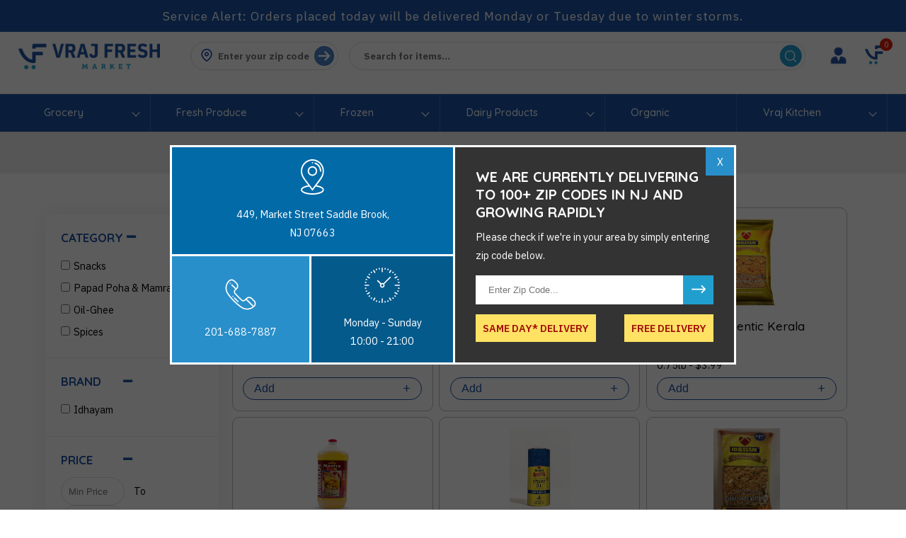

--- FILE ---
content_type: text/html; charset=UTF-8
request_url: https://www.vrajfresh.com/brand/idhayam/
body_size: 27890
content:
<!DOCTYPE html>
<html lang="en">

<head>
    <!-- Google Tag Manager -->
    <script>
        (function(w, d, s, l, i) {
            w[l] = w[l] || [];
            w[l].push({
                'gtm.start': new Date().getTime(),
                event: 'gtm.js'
            });
            var f = d.getElementsByTagName(s)[0],
                j = d.createElement(s),
                dl = l != 'dataLayer' ? '&l=' + l : '';
            j.async = true;
            j.src =
                'https://www.googletagmanager.com/gtm.js?id=' + i + dl;
            f.parentNode.insertBefore(j, f);
        })(window, document, 'script', 'dataLayer', 'GTM-NL8J4LCB');
    </script>
    <!-- End Google Tag Manager -->
    <meta charset="utf-8">
    <meta http-equiv="X-UA-Compatible" content="IE=edge">
    <meta name="viewport" content="width=device-width, initial-scale=1.0, maximum-scale=1.0, user-scalable=no" />
    <meta name="description" content="">
    <meta name="author" content="">
    <title>VrajFresh</title>
    <link rel="shortcut icon" type="image/png" href=https://www.vrajfresh.com/assets/images/favicon.png>
    <link href='https://www.vrajfresh.com/assets/css/slick.css?v=1.1' rel="stylesheet">
    <link href='https://www.vrajfresh.com/assets/css/vraj-fresh-custom.css?v=25.19.01.27' rel="stylesheet">
    <link href='https://www.vrajfresh.com/assets/css/style.css?v=1.1' rel="stylesheet">
    <link href='https://www.vrajfresh.com/assets/css/vraj-fresh-responsive.css?v=25.19.01.27' rel="stylesheet">
    <link href='https://www.vrajfresh.com/assets/css/vrjcst.css?v=25.19.01.27' rel="stylesheet">
    <link rel="stylesheet" href=https://www.vrajfresh.com/assets/css/font-awesome.min.css?v=1.1>
    <script src='https://www.vrajfresh.com/assets/js/jquery.js'>
    </script>

    <script>
        function getParameterByName(name) {
            var url = window.location.href;
            name = name.replace(/[\[\]]/g, "\\$&");
            var regex = new RegExp("[?&]" + name + "(=([^&#]*)|&|#|$)"),
                results = regex.exec(url);
            if (!results) return null;
            if (!results[2]) return '';
            return decodeURIComponent(results[2].replace(/\+/g, " "));
        }
    </script>
    <style>
        .menu_sale {
            background: red;
        }
    </style>
    <!-- Google Tag Manager -->
    <!-- <script>(function(w,d,s,l,i){w[l]=w[l]||[];w[l].push({'gtm.start':
new Date().getTime(),event:'gtm.js'});var f=d.getElementsByTagName(s)[0],
j=d.createElement(s),dl=l!='dataLayer'?'&l='+l:'';j.async=true;j.src=
'https://www.googletagmanager.com/gtm.js?id='+i+dl;f.parentNode.insertBefore(j,f);
})(window,document,'script','dataLayer','GTM-59WDGKMS');</script> -->
    <!-- End Google Tag Manager -->
    <meta name="google-site-verification" content="xaJvsYfgjva1zg6alJmoQ0Er7XPWoDt0zunyKPNcHiE" />

    <!-- Facebook Pixel Code -->
    <script>
        ! function(f, b, e, v, n, t, s) {
            if (f.fbq) return;
            n = f.fbq = function() {
                n.callMethod ?
                    n.callMethod.apply(n, arguments) : n.queue.push(arguments)
            };
            if (!f._fbq) f._fbq = n;
            n.push = n;
            n.loaded = !0;
            n.version = '2.0';
            n.queue = [];
            t = b.createElement(e);
            t.async = !0;
            t.src = v;
            s = b.getElementsByTagName(e)[0];
            s.parentNode.insertBefore(t, s)
        }(window, document, 'script',
            'https://connect.facebook.net/en_US/fbevents.js');
        fbq('init', '996549885017760');
        fbq('track', 'PageView');
    </script>
    <noscript>
        <img height="1" width="1"
            src="https://www.facebook.com/tr?id=996549885017760&ev=PageView
&noscript=1" />
    </noscript>
    <!-- End Facebook Pixel Code -->

</head>

<body class="banner-empty">
    <!-- Google Tag Manager (noscript) -->
    <!-- <noscript><iframe src="https://www.googletagmanager.com/ns.html?id=GTM-59WDGKMS"
height="0" width="0" style="display:none;visibility:hidden"></iframe></noscript> -->
    <!-- End Google Tag Manager (noscript) -->
    <!-- Google tag (gtag.js) -->
    <script async src="https://www.googletagmanager.com/gtag/js?id=G-T2DPW5CY6X"></script>
    <script>
        window.dataLayer = window.dataLayer || [];

        function gtag() {
            dataLayer.push(arguments);
        }
        gtag('js', new Date());

        gtag('config', 'G-T2DPW5CY6X');
    </script>

    <!-- Google Tag Manager (noscript) -->
    <noscript><iframe src="https://www.googletagmanager.com/ns.html?id=GTM-NL8J4LCB"
            height="0" width="0" style="display:none;visibility:hidden"></iframe></noscript>



    <!-- End Google Tag Manager (noscript) -->
    <div class="top-banner" style="display: none;"><div class="top-banner-text"></div></div>
    <header>
        <div class="container container-flex header">
            <div class="logo">
                <a href="https://www.vrajfresh.com/">
                    <img src=https://www.vrajfresh.com/assets/images/logo.png>
                </a>
            </div>
            <div class="zip-code mobile-hide">
                <div></div>
                <img src=https://www.vrajfresh.com/assets/images/map-pin.png class="left-arrow">
                <input name="zipcode" placeholder="Enter your zip code" type="text" id="zipcode" required maxlength="6" class="zipcode_only myinput">
                <button onclick="setZipCodeCookie('header');" class="header_button">
                    <img src=https://www.vrajfresh.com/assets/images/go.png>
                </button>
                <div id="zipcode_message1" class="error">
                                    </div>
                <div class="success" id="success_center">
                                    </div>
            </div>
                            <div class="home-search" id="search-autocomplete">
                    <form action="https://www.vrajfresh.com/products/search" method="get">
                        <button type="submit" class="header_button">
                            <img src=https://www.vrajfresh.com/assets/images/search-icon.png class="searchimg">
                        </button>
                        <input name="search" class="myinput" placeholder="Search for items..." type="text" id="search" required maxlength="4000">
                        <div class="search-autocomplete-result">
                            <!-- load product -->
                            <div class="myspinner"></div>
                        </div>
                    </form>
                </div>
                        <input type="hidden" value="/brand/idhayam/" class="curs_name">
            <div class="my-account">
                <ul>
                    <li class="mobile-show">
                        <a href="javascript:void(0)" class="toggel-zipcode"><img src=https://www.vrajfresh.com/assets/images/mappin.svg class="left-arrow"></a>
                    </li>
                                            
                            <li class="vraj-login">
                                <!-- <a href="https://www.vrajfresh.com/index.php/brand/idhayam?login=true"> <img src=https://www.vrajfresh.com/assets/images/user-icon.png></a> -->
                                <a href="https://www.vrajfresh.com/login"> <img src=https://www.vrajfresh.com/assets/images/user-icon.png></a>
                            </li>
                                                                <li>
                        <a href="https://www.vrajfresh.com/cart-detail">
                            <img src=https://www.vrajfresh.com/assets/images/cart-icon.png>
                            <span id="cartCount">
                                0                            </span>
                        </a>
                    </li>
                </ul>
            </div>
        </div>
        <div class="mobile-menu">
            <img src=https://www.vrajfresh.com/assets/images/hamburger-menu.svg alt="">
        </div>
        <script>
            document.addEventListener('DOMContentLoaded', function() {
                const leftArrow = document.querySelector('.menu-left-arrow');
                const rightArrow = document.querySelector('.menu-right-arrow');
                const menu = document.querySelector('.main-menu');

                function InitialupdateArrowState() {
                    if (menu.scrollLeft === 0) {
                        leftArrow.classList.add('disabled');
                    } else {
                        leftArrow.classList.remove('disabled');
                    }

                }

                function updateArrowState() {
                    if (menu.scrollLeft === 0) {
                        leftArrow.classList.add('disabled');
                    } else {
                        leftArrow.classList.remove('disabled');
                    }

                    if (menu.scrollLeft + menu.clientWidth >= menu.scrollWidth) {
                        rightArrow.classList.add('disabled');
                    } else {
                        rightArrow.classList.remove('disabled');
                    }
                }

                leftArrow.addEventListener('click', function() {
                    if (menu.scrollLeft > 0) {
                        menu.scrollBy({
                            left: -200, // Adjust the value as needed
                            behavior: 'smooth'
                        });
                    }
                });

                rightArrow.addEventListener('click', function() {
                    if (menu.scrollLeft + menu.clientWidth < menu.scrollWidth) {
                        menu.scrollBy({
                            left: 200, // Adjust the value as needed
                            behavior: 'smooth'
                        });
                    }
                });

                menu.addEventListener('scroll', updateArrowState);

                // Initial check
                InitialupdateArrowState();
            });
        </script>
        <nav class="menu">
            <div class="container container-flex">
                <div class="all-categories">
                    <span class="hamburg-categories">
                        <img src=https://www.vrajfresh.com/assets/images/hamburger-menu.svg alt=""> All Categories </span>
                    <div class="menu-categories">
                        <ul id="menu-categories"></ul>
                        <div class="close-categories">
                            <img src=https://www.vrajfresh.com/assets/images/close.png>
                        </div>
                    </div>
                </div>
                <div class="menu-container">
                    <button class="scroll-arrow menu-left-arrow">&#171;</button>
                    <ul class="main-menu" id="main-menu"></ul>
                    <button class="scroll-arrow menu-right-arrow">&#187;</button>
                </div>
                <div class="close-menu">
                    <img src=https://www.vrajfresh.com/assets/images/close.png>
                </div>
            </div>
        </nav>
        <div class="wrapper begin-wrapper">
            <nav class="navigation">
                <div class="container">
                    <ul class="nav__list" id="nav__list"></ul>
                </div>
            </nav>
        </div>
    </header>
    <div id="spinner"></div>
    <script src="https://cdnjs.cloudflare.com/ajax/libs/js-cookie/2.2.1/js.cookie.min.js"></script>
    <script src="https://code.jquery.com/ui/1.13.2/jquery-ui.js"></script>
    <link rel="stylesheet" href="https://code.jquery.com/ui/1.13.2/themes/base/jquery-ui.css?v=1.1">
    <script>
        const api_url_prefix = "https://www.vrajfresh.com/api/";
        const front_url = "https://www.vrajfresh.com/";

        $(document).on('mouseenter', '.nav__item', function(event) {
            $(this).children('.mainsubmenu').slideDown('fast');
        }).on('mouseleave', '.nav__item', function() {
            $(this).children('.mainsubmenu').stop(true, true).hide(); // instant close
        });


        var login_user_id = 0;
        
        $(document).ready(function() {

            if (login_user_id > 0) {
                var currentUrl = window.location.href;
                // Create a URL object
                var urlObj = new URL(currentUrl);
                // Extract the pathname
                var webpathname = urlObj.pathname;
                login_cart_data(webpathname);
            }


            showProgress('div#spinner');
            get_top_menus(api_url_prefix);
            get_top_mainmenus(api_url_prefix);
            get_side_menus(api_url_prefix);
            get_top_banner(api_url_prefix);
            hideProgress('div#spinner');
            $("#zipcode").val(Cookies.get("zipcode"));
            $("#zipcode_popup").val(Cookies.get("zipcode"));
            jQuery('.toggel-zipcode').on('click', function() {
                $('.zip-code.mobile-hide').toggle();
            });

            // header search 

            jQuery(document).click(function(event) {
                var container = jQuery(".search-autocomplete-result");
                if (!container.is(event.target) && !container.has(event.target).length) {
                    container.removeClass("open");
                }
            });

            $("#search-autocomplete #search").on("keyup", function() {
                if (this.value.length > 2) {
                    $(".search-autocomplete-result").addClass('open');

                    var json_request = {
                        "oauth_key": "F1CEC5YC4rrNhTzkP4aNR4Td3XAzCcHAWM4Eh1iDoofbl6xT",
                        "search_keyword": $(this).val(),
                        "zipcode": Cookies.get("zipcode")
                    };
                    $.ajax({
                        "type": "POST",
                        "url": api_url_prefix + 'get-header-search-product',
                        "data": JSON.stringify(json_request),
                        "dataType": "JSON",
                        "success": function(response) {
                            var product = '';
                            if (response.data != null) {
                                if (response.data.product_id != null) {
                                    //product_title = '<h2>' + response.data.category.category_name + '</h2>';
                                    for (let a = 0; a < response.data.products.length; a++) {
                                        var out_of_stock = "<div class='product-stock-message'></div>";
                                        var out_of_stock_class = "";
                                        var variant_in_stock_count = 0;
                                        var variant_size = response.data.products[a].product_variant_size;

                                        /*if (response.data.products[a].is_out_of_stock == 0) {
                                            out_of_stock = "<div class='product-stock-message'>Sold out</div>";
                                            out_of_stock_class = "out_of_stock";
                                        }*/
                                        if (response.data.products[a].product_size.length > 1 && response.data.products[a].product_size[0] != "") {
                                            var price_weight = '<form name="form" id="form"><select name="jumpMenu" id="jumpMenu" class="variants ' + out_of_stock_class + '">';
                                            for (let j = 0; j < response.data.products[a].product_size.length; j++) {
                                                var first_variant_out_of_stock = false;
                                                var out_of_stock_variant = '';
                                                if (response.data.products[a].product_size[j].is_out_of_stock == 0) {
                                                    out_of_stock_variant = ' out_of_stock_variant';
                                                    if (response.data.products[a].product_size[j].is_out_of_stock == 0) {
                                                        first_variant_out_of_stock = true;
                                                    }
                                                }
                                                if (!first_variant_out_of_stock) {
                                                    price_weight = price_weight.concat('<option class="' + out_of_stock_variant + '" value="' + response.data.products[a].product_size[j].size + '-' + response.data.products[a].product_size[j].price + '-' + response.data.products[a].product_size[j].variant_id + '">' + response.data.products[a].product_size[j].size + 'lb - $' + response.data.products[a].product_size[j].price + '</option>');
                                                    variant_in_stock_count = variant_in_stock_count + 1;
                                                }
                                            }
                                            price_weight += '</select></form>';
                                        } else {
                                            var price_weight = '<span>' + response.data.products[a]
                                                .product_weight_gms + 'lb</span> - <strong>$' + response.data.products[a]
                                                .product_price + '</strong>';
                                        }

                                        var out_of_stock = "<div class='product-stock-message'></div>";
                                        var out_of_stock_class = "";

                                        // console.log("product sold out:" + response.data.products[a].is_out_of_stock + " and variant sold out:" + variant_in_stock_count);
                                        if (response.data.products[a].is_out_of_stock == 0) {
                                            out_of_stock = "<div class='product-stock-message'>Product Sold out</div>";
                                            out_of_stock_class = "out_of_stock";
                                            var price_weight = "";
                                        }

                                        // product = product.concat('<li class="product-box"><a href="https://www.vrajfresh.com/product/' + response.data.products[a].product_slug + '"><img src=' + response.data.products[a].product_image + ' onerror=this.src="https://www.vrajfresh.com/admin/uploads/logo-2.png" ><div><h4>' + response.data.products[a].product_name + '</h4></a>' + price_weight + out_of_stock + '<ul><li><div class="quantity ' + out_of_stock_class + '"><button type="button" id="sub" class="sub">-</button><input type="text" class = "prod_add1" id="' + response.data.products[a].product_id + '" value="1" min="1" max="3" disabled /><button type="button" id="add" class="add">+</button></div></li><li><button id= "btn_' + response.data.products[a].product_id + '" class="add_cart ' + out_of_stock_class + '" data-isperisible="' + response.data.products[a].is_perisible_products + '" data-productslug="' + response.data.products[a].product_slug + '" data-productimage= "' + response.data.products[a].product_image + '" data-productname="' + response.data.products[a].product_name + '" data-price=' + response.data.products[a].product_price + ' data-productid = ' + response.data.products[a].product_id + ' data-productweight =' + response.data.products[a].product_weight_gms + ' data-producttax="' + response.data.products[a].product_tax + '" >Add</button></li></ul></div></li>');
                                        product += `
                                        <div class="product-box-dropdown">
                                            <div class="image-box">
                                            <a href="https://www.vrajfresh.com/product/${response.data.products[a].product_slug}">
                                                <img src=${response.data.products[a].product_image} onerror=this.src="https://www.vrajfresh.com/admin/uploads/logo-2.png" height="50" >
                                            </a>
                                            </div>
                                            <div class="title-box">
                                                <div><a href="https://www.vrajfresh.com/product/${response.data.products[a].product_slug}">${response.data.products[a].product_name}</a></div>
                                                <div>${response.data.products[a].product_price}</div>
                                            </div>`;
                                        product += `<div class="cart-box">
                                            ${out_of_stock}
                                            <ul>`;
                                        if (variant_size == null || out_of_stock_class != '') {

                                            product += `<li>
                                                <div class="quantity ${out_of_stock_class}">
                                                <button type="button" id="sub" class="sub">-</button>
                                                <input type="text" class = "prod_add1 search_${response.data.products[a].product_id}" id="search_${response.data.products[a].product_id} " value="1" min="1" max="3" disabled />
                                                <button type="button" id="add" class="add">+</button>
                                                </div>
                                                </li>
                                                <li>
                                                <button type="button" id= "btn_${response.data.products[a].product_id}" class="add_cart_search ${out_of_stock_class}" data-isperisible="${response.data.products[a].is_perisible_products}" data-productslug="${response.data.products[a].product_slug}" data-productimage= "${response.data.products[a].product_image}" data-productname="${response.data.products[a].product_name}" data-price="${response.data.products[a].product_price}" data-productid = "${response.data.products[a].product_id}" data-productweight ="${response.data.products[a].product_weight_gms}" data-producttax="${response.data.products[a].product_tax}" >Add</button>
                                                </li>`;

                                        } else {
                                            product += `<li>
                                                <a href="https://www.vrajfresh.com/product/${response.data.products[a].product_slug}" class="search-view ${out_of_stock_class}" >View</a>
                                                </li>`;
                                        }
                                        product += `</ul>
                                            </div>`;

                                        product += `</div>`;

                                        // <div class="col-md-2">
                                        //     <ul>
                                        //         <li>
                                        //             <div class="quantity ${out_of_stock_class}">
                                        //                 <button type="button" id="sub" class="sub">-</button><input type="text" class = "prod_add1" id="${response.data.products[a].product_id} " value="1" min="1" max="3" disabled />
                                        //                 <button type="button" id="add" class="add">+</button>
                                        //             </div>
                                        //         </li>
                                        //         <li>
                                        //             <button id= "btn_${response.data.products[a].product_id}" class="add_cart ${out_of_stock_class}" data-isperisible="${response.data.products[a].is_perisible_products}" data-productslug="${response.data.products[a].product_slug}" data-productimage= "'${response.data.products[a].product_image}'" data-productname="${response.data.products[a].product_name}" data-price='${response.data.products[a].product_price}' data-productid = '${response.data.products[a].product_id} data-productweight =${response.data.products[a].product_weight_gms} data-producttax="${response.data.products[a].product_tax}" >Add</button>
                                        //         </li>
                                        //     </ul>
                                        //     </div>

                                    }
                                    product += `<button type="submit" class="vraj-btn" style="width: 100%;margin-top: 20px;padding: 10px 30px;">View All</button>`
                                    $(".search-autocomplete-result").html(product);
                                    var first_variant_out_of_stock = false;
                                    // console.log(product);

                                } else {
                                    $(".search-autocomplete-result").html('<li>No Products Found</li>');
                                }
                            } else {
                                $(".search-autocomplete-result").html('<li>No Products Found</li>');
                            }
                        },
                        "error": function(response) {
                            $(".search-autocomplete-result").html('<li>Someting went worng!</li>');
                        }
                    });

                } else {
                    $(".search-autocomplete-result").removeClass('open');
                }
            });

            $(document).on('click', '.add_cart_search', function() {
                var product_id = $(this).data('productid');
                // console.log(product_id);
                var product_name = $(this).data('productname');
                var price = $(this).data('price');
                var quantity = $('.search_' + product_id).val();
                // console.log(quantity);
                var image = $(this).data('productimage');
                var product_slug = $(this).data('productslug');
                var is_perisible = $(this).data('isperisible');
                var product_tax = $(this).data('producttax');

                var parent = $(this).parent().parent().parent().find("select.variants");
                if (parent.length > 0) {
                    var selected = parent.find("option:selected").val();
                    var variant_detail = selected.split('-');
                    var weight = variant_detail[0];
                    var price = variant_detail[1];
                    var variant_id = variant_detail[2];

                } else {
                    var price = $(this).data('price');
                    var weight = $(this).data('productweight');
                }

                var json_request = {
                    "oauth_key": "F1CEC5YC4rrNhTzkP4aNR4Td3XAzCcHAWM4Eh1iDoofbl6xT",
                    "product_id": product_id,
                    "product_name": product_name,
                    "price": price,
                    "quantity": quantity,
                    "product_image": image,
                    "weight": weight,
                    "variant_id": variant_id,
                    "product_slug": product_slug,
                    "is_perisible": is_perisible,
                    "product_tax": product_tax,

                };
                if (quantity != "" || quantity > 0) {
                    var total_qty = parseInt($("#cartCount").html()) + parseInt(quantity);
                    $("#cartCount").html(total_qty);
                    var curs_name = $('.curs_name').val();
                    $.ajax({
                        "type": "POST",
                        "url": front_url + 'cart/add',
                        "data": JSON.stringify(json_request),
                        "dataType": "JSON",
                        "success": function(response) {

                            $("#btn_" + product_id).text('Added');
                            if (curs_name == '/cart-detail') {
                                location.reload();
                            }
                            setTimeout(() => {
                                $(".add").prev().val(1);
                                $("#btn_" + product_id).text('Add');
                            }, 3000);


                            //	alert('Product Added Into Cart');
                            //  $("#cart-details").html(data);
                            // setTimeout(function() {
                            // 	location.reload();
                            // }, 1000);
                        },
                        "error": function(response) {
                            console.log(response.errors);
                        }
                    });

                } else {
                    alert("Please Enter quantity");
                }

            });

            
            $("#Frmlogin").validate({
                rules: {
                    email: "required",
                    password: "required",
                },
                messages: {
                    email: "This field is required",
                    password: "This field is required",
                },
                submitHandler: function(form) {
                    var form = $("#Frmlogin");

                    // form.submit();

                    //  e.preventDefault();
                    const loginrForm = document.getElementById('Frmlogin');
                    const formData = new FormData(loginrForm)
                    var cartData = '';
                    formData.append('cart_data', cartData);;
                    // console.log(formData);
                    $.ajax({
                        type: "POST",
                        url: api_url_prefix + "login",
                        // url: front_url + "validate-login",
                        // data: form.serialize(),
                        data: formData,
                        contentType: false,
                        processData: false,
                        dataType: "JSON",
                        success: function(response) {
                            if (response.data != null) {
                                $("#message").html('<div class="alert-success">' + response.success_message + "</div>");
                                Cookies.set("user_id", response.data[0].user_id);
                                Cookies.set("email", response.data[0].email);
                                Cookies.set("user_role_id", response.data[0].user_role_id);
                                Cookies.set("Is_login", "true");

                                if (response.data[0].user_name == null) {
                                    Cookies.set("user_name", "");
                                } else {
                                    Cookies.set("user_name", response.data[0].user_name);
                                }
                                if (response.data[0].first_name == null) {
                                    Cookies.set("first_name", "");
                                } else {
                                    Cookies.set("first_name", response.data[0].first_name);
                                }
                                if (response.data[0].last_name == null) {
                                    Cookies.set("last_name", "");
                                } else {
                                    Cookies.set("last_name", response.data[0].last_name);
                                }
                                if (response.data[0].display_name == null) {
                                    Cookies.set("display_name", "");
                                } else {
                                    Cookies.set("display_name", response.data[0].display_name);
                                }

                                if (response.data[0].address == null) {
                                    Cookies.set("address", "");
                                } else {
                                    Cookies.set("address", response.data[0].address);
                                }

                                if (response.data[0].address2 == null) {
                                    Cookies.set("address2", "");
                                } else {
                                    Cookies.set("address2", response.data[0].address2);
                                }
                                if (response.data[0].city == null) {
                                    Cookies.set("city", "");
                                } else {
                                    Cookies.set("city", response.data[0].city);
                                }

                                $.ajax({
                                    type: "POST",
                                    url: front_url + "cart/logincartdata",
                                    // data: form.serialize(),
                                    data: {
                                        'oauth_key': 'F1CEC5YC4rrNhTzkP4aNR4Td3XAzCcHAWM4Eh1iDoofbl6xT',
                                        'user_id': response.data[0].user_id
                                    },
                                    // contentType: false,
                                    // processData: false,
                                    dataType: "JSON",
                                    success: function(response_cart) {
                                        console.log('logincard');
                                        console.log(response_cart);
                                    }
                                });
                                var get_forgot_cookie = Cookies.get("forget_password");
                                if (get_forgot_cookie == "yes") {
                                    window.location = front_url + "change-password";
                                } else {
                                    //window.location = front_url + "my-orders";
                                    if (response.data['prev_url'] != '') {
                                        window.location = front_url + response.data['prev_url'];
                                    } else {
                                        window.location = front_url + "my-orders";
                                    }
                                }
                            } else {
                                $("#message").html(
                                    '<div class="alert-danger">' + response.errors + "</div>"
                                );
                                if (
                                    response.errors ==
                                    "Your account is not registered with Vraj Fresh. Please create an account."
                                ) {
                                    alert(
                                        "Your account is not registered with Vraj Fresh. Please create an account."
                                    );
                                    jQuery("div#forgot-popup").hide();
                                    jQuery("div#login-popup").hide();
                                    jQuery("div#signup-popup").show();
                                }
                            }

                            // setTimeout(() => {
                            //     window.location.replace(front_url);
                            // }, 2000);
                        },
                        error: function(response) {
                            $("#message").html(
                                '<div class="alert-danger">' + response.errors + "</div>"
                            );
                        },
                    });
                    return false;
                },
            });

            $("#Frmregistration").validate({
                rules: {
                    first_name: 'required',
                    last_name: 'required',
                    phone_number: 'required',
                    email: {
                        required: true,
                        email: true
                    },
                    password: {
                        required: true,
                        minlength: 4
                    },
                    phone_number: {
                        required: true,
                        number: true
                    }
                },
                messages: {
                    first_name: 'First name is required',
                    last_name: 'Last name is required',
                    password: {
                        required: 'Password is required',
                        minlength: "Your password must be at least 5 characters long"
                    },
                    email: {
                        required: 'Email is required',
                        email: 'Enter a valid email'
                    },
                    phone_number: {
                        required: 'Phone number is required',
                        email: 'Please enter only digits'
                    }
                    //zipcode: 'This field is required'
                },
                submitHandler: function(form) {
                    // form.submit();
                    if (grecaptcha.getResponse().length === 0) {
                        $('#recaptcha-error').show();
                        $('#recaptcha-error').html('Please complete the CAPTCHA');
                        return false;
                    }else{  
                        $('#recaptcha-error').html('');

                    }
                    var form = $("#Frmregistration");
                    $.ajax({
                        "type": "POST",
                        "url": api_url_prefix + 'add-user',
                        "data": form.serialize(),
                        "success": function(response) {
                            if (response.data != null) {
                                $("#signup_message").html('<div class="alert-success">' + response.success_message + '</div>');
                                console.log(response, 'reg data');
                                Cookies.set("user_id", response.data[0].user_id);
                                Cookies.set("email", response.data[0].email);
                                Cookies.set("user_role_id", response.data[0].user_role_id);
                                Cookies.set("Is_login", "true");

                                if (response.data[0].user_name == null) {
                                    Cookies.set("user_name", "");
                                } else {
                                    Cookies.set("user_name", response.data[0].user_name);
                                }
                                if (response.data[0].first_name == null) {
                                    Cookies.set("first_name", "");
                                } else {
                                    Cookies.set("first_name", response.data[0].first_name);
                                }
                                if (response.data[0].last_name == null) {
                                    Cookies.set("last_name", "");
                                } else {
                                    Cookies.set("last_name", response.data[0].last_name);
                                }
                                if (response.data[0].display_name == null) {
                                    Cookies.set("display_name", "");
                                } else {
                                    Cookies.set("display_name", response.data[0].display_name);
                                }

                                if (response.data[0].address == null) {
                                    Cookies.set("address", "");
                                } else {
                                    Cookies.set("address", response.data[0].address);
                                }

                                if (response.data[0].address2 == null) {
                                    Cookies.set("address2", "");
                                } else {
                                    Cookies.set("address2", response.data[0].address2);
                                }
                                if (response.data[0].city == null) {
                                    Cookies.set("city", "");
                                } else {
                                    Cookies.set("city", response.data[0].city);
                                }
                                window.location = front_url + "my-orders";
                            } else {
                                $("#signup_message").html('<div class="alert-danger">' + response.errors + '</div>');
                            }
                        },
                        "error": function(response) {
                            $("#signup_message").html('<div class="alert-danger">' + response.errors + '</div>');
                        }
                    });
                    return false;
                },
            });

        });

        function get_top_menus(api_url_prefix) {
            var zipcode = '';
            if (typeof Cookies.get("zipcode") !== "undefined") {
                zipcode = Cookies.get("zipcode");
            }

            var json_request = {
                "oauth_key": "F1CEC5YC4rrNhTzkP4aNR4Td3XAzCcHAWM4Eh1iDoofbl6xT",
                "menu_id": "1",
                "zipcode": zipcode
            };
            var menus = "";
            $.ajax({
                "type": "POST",
                "url": api_url_prefix + 'get-menus',
                "data": JSON.stringify(json_request),
                "dataType": "JSON",
                "success": function(response) {
                    console.log(response);
                    for (let a = 0; a < response.data.length; a++) {

                        if (response.data[a].child_menus != null) {

                            var child_menus = "";
                            for (var b = 0; b < response.data[a].child_menus.length; b++) {

                                var child_menu_link = response.data[a].child_menus[b].child_menu_link;
                                var child_category_slug = response.data[a].child_menus[b].child_category_slug;
                                if (child_menu_link.indexOf('http') != -1 || child_menu_link.indexOf('https') != -1) {
                                    child_menus = child_menus.concat("<li><a href='" + child_menu_link + "' target='_blank'>" + response.data[a].child_menus[b].child_category_name + "</a></li>");
                                } else {
                                    child_menus = child_menus.concat("<li><a href='https://www.vrajfresh.com/category/" + child_category_slug + "'>" + response.data[a].child_menus[b].child_category_name + "</a></li>");
                                }

                            }
                            menus = menus.concat("<li><a href='javascript:void();'>" + response.data[a].category_name + "</a><button class='but'></button><div class='submenu'><ul>" + child_menus + "</ul></div></li>");
                        } else {
                            var menu_link = response.data[a].menu_link;
                            var category_slug = response.data[a].category_slug;
                            var menu_sale = '';
                            if (response.data[a].category_name == 'Sale') {
                                menu_sale = 'menu_sale';
                            }
                            if (menu_link.indexOf('http') != -1 || menu_link.indexOf('https') != -1) {
                                menus = menus.concat("<li class='" + menu_sale + "'><a href='" + response.data[a].menu_link +
                                    "' target='_blank'>" + response.data[a].category_name + "</a></li>");
                            } else {
                                menus = menus.concat("<li class='" + menu_sale + "'><a href='https://www.vrajfresh.com/category/" + response.data[a].category_slug +
                                    "'>" + response.data[a].category_name + "</a>");
                            }
                        }
                    }
                    $("#main-menu").html(menus);
                },
                "error": function(response) {
                    $("#main-menu").html(response.errors);
                }
            });
        }

        function get_top_mainmenus(api_url_prefix) {
            var zipcode = '';
            if (typeof Cookies.get("zipcode") !== "undefined") {
                zipcode = Cookies.get("zipcode");
            }
            var json_request = {
                "oauth_key": "F1CEC5YC4rrNhTzkP4aNR4Td3XAzCcHAWM4Eh1iDoofbl6xT",
                "menu_id": "1",
                "zipcode": zipcode
            };
            var menus = "";
            $.ajax({
                "type": "POST",
                "url": api_url_prefix + 'get-menus',
                "data": JSON.stringify(json_request),
                "dataType": "JSON",
                "success": function(response) {
                    console.log(response);
                    for (let a = 0; a < response.data.length; a++) {

                        if (response.data[a].child_menus != null) {

                            var child_menus = "";
                            for (var b = 0; b < response.data[a].child_menus.length; b++) {

                                var child_menu_link = response.data[a].child_menus[b].child_menu_link;
                                var child_category_slug = response.data[a].child_menus[b].child_category_slug;
                                if (child_menu_link.indexOf('http') != -1 || child_menu_link.indexOf('https') != -1) {
                                    child_menus = child_menus.concat("<li><a href='" + child_menu_link + "' target='_blank'>" + response.data[a].child_menus[b].child_category_name + "</a></li>");
                                } else {
                                    child_menus = child_menus.concat("<li><a href='https://www.vrajfresh.com/category/" + child_category_slug + "'>" + response.data[a].child_menus[b].child_category_name + "</a></li>");
                                }

                            }
                            menus = menus.concat("<li class='nav__item'><a href='javascript:void();'>" + response.data[a].category_name + "</a><button class='but'></button><div class='mainsubmenu'><ul>" + child_menus + "</ul></div></li>");
                        } else {
                            var category_slug = response.data[a].category_slug;
                            var menu_link = response.data[a].menu_link;
                            var menu_sale = '';
                            if (response.data[a].category_name == 'Sale') {
                                menu_sale = 'menu_sale';
                            }
                            if (menu_link.indexOf('http') != -1 || menu_link.indexOf('https') != -1) {
                                menus = menus.concat("<li class='" + menu_sale + "nav__item'><a href='" + response.data[a].menu_link +
                                    "' target='_blank'>" + response.data[a].category_name + "</a></li>");
                            } else {
                                menus = menus.concat("<li class='" + menu_sale + "nav__item'><a href='https://www.vrajfresh.com/" + response.data[a].menu_link +
                                    "'>" + response.data[a].category_name + "</a>");
                            }
                        }
                    }
                    $("#nav__list").html(menus);
                    //responsive menu js
                    const container = document.querySelector('.navigation')
                    const primary = container.querySelector('.nav__list')
                    const primaryItems = container.querySelectorAll('.nav__list > li:not(.nav__item__more)')
                    container.classList.add('--jsfied')
                    console.log(primaryItems);
                    // insert "more" button and duplicate the list
                    primary.insertAdjacentHTML('beforeend', `
                    <li class="nav__item__more">
                        <button type="button" aria-haspopup="true" aria-expanded="false" class="mor_btn">
                        <li class="nav_items">More</li>
                        <svg xmlns="http://www.w3.org/2000/svg" xmlns:xlink="http://www.w3.org/1999/xlink" fill="#fff" version="1.1" width="16" height="16" viewBox="0 0 256 256" xml:space="preserve">
                        <defs>
                        </defs>
                        <g style="stroke: none; stroke-width: 0; stroke-dasharray: none; stroke-linecap: butt; stroke-linejoin: miter; stroke-miterlimit: 10; fill: #fff; fill-rule: nonzero; opacity: 1;" transform="translate(1.4065934065934016 1.4065934065934016) scale(2.81 2.81)">
                        <polygon points="39.64,90 35.36,85.72 76.08,45 35.36,4.28 39.64,0 84.64,45 " style="stroke: none; stroke-width: 1; stroke-dasharray: none; stroke-linecap: butt; stroke-linejoin: miter; stroke-miterlimit: 10; fill: rgb(255,255,255); fill-rule: nonzero; opacity: 1;" transform="  matrix(1 0 0 1 0 0) "/>
                        <polygon points="9.64,90 5.36,85.72 46.08,45 5.36,4.28 9.64,0 54.64,45 " style="stroke: none; stroke-width: 1; stroke-dasharray: none; stroke-linecap: butt; stroke-linejoin: miter; stroke-miterlimit: 10; fill: rgb(255,255,255); fill-rule: nonzero; opacity: 1;" transform="  matrix(1 0 0 1 0 0) "/>
                        </g>
                        </svg>
                        </button>
                        <ul class="nav__list__more">
                        ${primary.innerHTML}
                        </ul>
                    </li>
                    `)

                    const secondary = container.querySelector('.nav__list__more')
                    const secondaryItems = secondary.querySelectorAll('li .nav__item')
                    const allItems = container.querySelectorAll('li .nav__item')
                    const moreLi = primary.querySelector('.nav__item__more')
                    const moreBtn = moreLi.querySelector('button')

                    moreBtn.addEventListener('click', (e) => {
                        e.preventDefault()
                        container.classList.toggle('nav__active')
                        moreBtn.setAttribute('aria-expanded', container.classList.contains('nav__active'))
                    })

                    // adapt tabs
                    const doAdapt = () => {
                        // reveal all ite  ms for the calculation
                        allItems.forEach((item) => {
                            //console.log(item);
                            item.classList.remove('nav__hidden')
                        })
                        console.log(allItems);
                        // hide items that won't fit in the Primary
                        let stopWidth = moreBtn.offsetWidth
                        let hiddenItems = []
                        const primaryWidth = primary.offsetWidth
                        primaryItems.forEach((item, i) => {
                            if (primaryWidth >= stopWidth + item.offsetWidth) {
                                stopWidth += item.offsetWidth
                            } else {
                                item.classList.add('nav__hidden')
                                hiddenItems.push(i)
                            }
                        })

                        // toggle the visibility of More button and items in Secondary
                        if (!hiddenItems.length) {
                            moreLi.classList.add('nav__hidden')
                            container.classList.remove('nav__active')
                            moreBtn.setAttribute('aria-expanded', false)
                        } else {
                            secondaryItems.forEach((item, i) => {
                                if (!hiddenItems.includes(i)) {
                                    item.classList.add('nav__hidden')
                                }
                            })
                        }
                    }

                    doAdapt() // adapt immediately on load
                    window.addEventListener('resize', doAdapt) // adapt on window resize

                    // hide Secondary on the outside click

                    document.addEventListener('click', (e) => {
                        let el = e.target
                        while (el) {
                            if (el === secondary || el === moreBtn) {
                                return;
                            }
                            el = el.parentNode
                        }
                        container.classList.remove('nav__active')
                        moreBtn.setAttribute('aria-expanded', false)
                    });
                },
                "error": function(response) {
                    $("#nav__list").html(response.errors);
                }
            });
        }

        function get_side_menus(api_url_prefix) {

            var zipcode = '';
            if (typeof Cookies.get("zipcode") !== "undefined") {
                zipcode = Cookies.get("zipcode");
            }
            var json_request = {
                "oauth_key": "F1CEC5YC4rrNhTzkP4aNR4Td3XAzCcHAWM4Eh1iDoofbl6xT",
                "menu_id": "2",
                "zipcode": zipcode
            };
            var menus = "";
            $.ajax({
                "type": "POST",
                "url": api_url_prefix + 'get-menus',
                "data": JSON.stringify(json_request),
                "dataType": "JSON",
                "success": function(response) {
                    for (let a = 0; a < response.data.length; a++) {
                        menus = menus.concat("<li><a href='https://www.vrajfresh.com/category/" + response.data[a].category_slug +
                            "'>" + response.data[a].category_name + "</a></li>");
                    }

                    $("#menu-categories").html(menus);
                },
                "error": function(e) {
                    $("#menu-categories").html(response.errors);
                }
            });
        }

        function setCookie(cname, cvalue, exdays = 365, domain = "") {
            var d = new Date();
            d.setTime(d.getTime() + exdays * 24 * 60 * 60 * 1000);
            var expires = "expires=" + d.toUTCString();
            if (domain != "") {
                // domain=document.domain.match(/[^\.]*\.[^.]*$/)[0];
                domain = "domain=" + domain + ";";
            }

            document.cookie = cname + "=" + cvalue + ";" + expires + ";path=/;samesite=Strict;" + domain;
        }

        function setZipCodeCookie(call_from) {

            if (call_from == 'header') {
                var zipcode = $("#zipcode").val();
            } else if (call_from == 'cart') {
                var zipcode = $("#zipcode_cart").val();
            } else if (call_from == 'popup') {
                $('#zipcode_popup').trigger('change');
                var zipcode = $("#zipcode_popup_value").val();
                if (zipcode == '') {
                    var firstItem = $("#zipcode_popup_data ul").find("li:first").text();
                    zipcode = firstItem.replace(/ *\([^)]*\) */g, "");
                }
                console.log(zipcode);
                // return false;
            }
            if (zipcode != '') {

                var json_request = {
                    "oauth_key": "F1CEC5YC4rrNhTzkP4aNR4Td3XAzCcHAWM4Eh1iDoofbl6xT",
                    "zipcode": zipcode
                };

                $.ajax({
                    "type": "POST",
                    "url": api_url_prefix + 'get-zipcode-detail',
                    "data": JSON.stringify(json_request),
                    "dataType": "JSON",
                    "success": function(response) {
                        if (response.data != null) {

                            // Cookies.set('zipcode', zipcode);
                            setCookie('zipcode', zipcode, 7);

                            // Cookies.set('minimum_order_value', '');
                            //Cookies.set('is_deliver_perishable_products', '');
                            //Cookies.set('delivery_type', '');
                            //Cookies.set('delivery_days', '');
                            // Cookies.set('zipcode_success_message', '');
                            //Cookies.set('zipcode_error_message', '');
                            // Cookies.set('valid_zipcode', '');
                            Cookies.set('current_page', '');

                            Cookies.set('minimum_order_value', response.data[0].minimum_order_value);
                            Cookies.set('is_deliver_perishable_products', response.data[0].can_deliver_perishable_products);
                            Cookies.set('delivery_type', response.data[0].delivery_types);
                            Cookies.set('delivery_days', response.data[0].delivery_days);
                            Cookies.set('delivery_area_name', response.data[0].area_name);
                            Cookies.set('delivery_state_id', response.data[0].state_id);
                            Cookies.set('zipcode_success_message', 'Yes, We deliver in your area!');
                            Cookies.set('zipcode_error_message', '');
                            Cookies.set('valid_zipcode', 'TRUE');
                            window.location = 'https://www.vrajfresh.com/brand/idhayam/';

                        } else {
                            // Cookies.set('zipcode', zipcode);
                            setCookie('zipcode', zipcode, 7);

                            Cookies.set('minimum_order_value', '');
                            Cookies.set('is_deliver_perishable_products', '');
                            Cookies.set('delivery_type', '');
                            Cookies.set('delivery_days', '');
                            Cookies.set('delivery_area_name', '');
                            Cookies.set('delivery_state_id', '');
                            Cookies.set('zipcode_success_message', '');
                            // Cookies.set('zipcode_error_message', '');
                            // Cookies.set('valid_zipcode', '');

                            $("#zipcode_message").html('Sorry We do not deliver in your area.');
                            $("#zipcode_popup_message").html('Sorry We do not deliver in your area.');
                            Cookies.set('zipcode_error_message', 'Sorry We do not deliver in your area.');
                            Cookies.set('valid_zipcode', 'FALSE');
                            window.location = 'https://www.vrajfresh.com/brand/idhayam/';
                        }

                    },
                    "error": function(response) {
                        console.log('error');
                        $("#zipcode_message").html('Sorry We do not deliver in your area.');
                        $("#zipcode_popup_message").html('Sorry We do not deliver in your area.');
                        Cookies.set('valid_zipcode', 'FALSE');
                        window.location = 'https://www.vrajfresh.com/brand/idhayam/';
                    }
                });
            } else {
                if (zipcode != '') {
                    $("#zipcode_message1").html('Please enter zipcode');
                    $("#zipcode_popup_message1").html('Please enter zipcode');
                    $("#success_center").hide();
                }
            }

            return false;
        }

        function setZipCodeCookie1(call_from) {

            if (call_from == 'header') {
                var zipcode = $("#zipcode").val();
            } else if (call_from == 'cart') {
                var zipcode = $("#zipcode_cart").val();
            } else if (call_from == 'popup') {
                $('#zipcode_popup').trigger('change');
                var zipcode = $("#zipcode_popup_value").val();
                if (zipcode == '') {
                    var firstItem = $("#zipcode_popup_data ul").find("li:first").text();
                    zipcode = firstItem.replace(/ *\([^)]*\) */g, "");
                }
                console.log(zipcode);
                // return false;
            }
            if (zipcode != '') {

                var json_request = {
                    "oauth_key": "F1CEC5YC4rrNhTzkP4aNR4Td3XAzCcHAWM4Eh1iDoofbl6xT",
                    "zipcode": zipcode
                };

                $.ajax({
                    "type": "POST",
                    "url": api_url_prefix + 'get-zipcode-detail',
                    "data": JSON.stringify(json_request),
                    "dataType": "JSON",
                    "success": function(response) {
                        if (response.data != null) {

                            // Cookies.set('zipcode', zipcode);
                            setCookie('zipcode', zipcode, 7);

                            // Cookies.set('minimum_order_value', '');
                            //Cookies.set('is_deliver_perishable_products', '');
                            //Cookies.set('delivery_type', '');
                            //Cookies.set('delivery_days', '');
                            // Cookies.set('zipcode_success_message', '');
                            //Cookies.set('zipcode_error_message', '');
                            // Cookies.set('valid_zipcode', '');
                            Cookies.set('current_page', '');

                            Cookies.set('minimum_order_value', response.data[0].minimum_order_value);
                            Cookies.set('is_deliver_perishable_products', response.data[0].can_deliver_perishable_products);
                            Cookies.set('delivery_type', response.data[0].delivery_types);
                            Cookies.set('delivery_days', response.data[0].delivery_days);
                            Cookies.set('delivery_area_name', response.data[0].area_name);
                            Cookies.set('delivery_state_id', response.data[0].state_id);
                            Cookies.set('zipcode_success_message', 'Yes, We deliver in your area!');
                            Cookies.set('zipcode_error_message', '');
                            Cookies.set('valid_zipcode', 'TRUE');
                            window.location.replace(front_urls + "cart-detail");

                        } else {
                            // Cookies.set('zipcode', zipcode);
                            setCookie('zipcode', zipcode, 7);

                            Cookies.set('minimum_order_value', '');
                            Cookies.set('is_deliver_perishable_products', '');
                            Cookies.set('delivery_type', '');
                            Cookies.set('delivery_days', '');
                            Cookies.set('delivery_area_name', '');
                            Cookies.set('delivery_state_id', '');
                            Cookies.set('zipcode_success_message', '');
                            // Cookies.set('zipcode_error_message', '');
                            // Cookies.set('valid_zipcode', '');

                            $("#zipcode_message").html('Sorry We do not deliver in your area.');
                            $("#zipcode_popup_message").html('Sorry We do not deliver in your area.');
                            Cookies.set('zipcode_error_message', 'Sorry We do not deliver in your area.');
                            Cookies.set('valid_zipcode', 'FALSE');
                            window.location.replace(front_urls + "cart-detail");
                        }

                    },
                    "error": function(response) {
                        console.log('error');
                        $("#zipcode_message").html('Sorry We do not deliver in your area.');
                        $("#zipcode_popup_message").html('Sorry We do not deliver in your area.');
                        Cookies.set('valid_zipcode', 'FALSE');
                        window.location.replace(front_urls + "cart-detail");
                    }
                });
            } else {
                if (zipcode != '') {
                    $("#zipcode_message1").html('Please enter zipcode');
                    $("#zipcode_popup_message1").html('Please enter zipcode');
                    $("#success_center").hide();
                }
            }

            return false;
        }

        function get_top_banner(api_url_prefix) {
            var json_request = {
                "oauth_key": "F1CEC5YC4rrNhTzkP4aNR4Td3XAzCcHAWM4Eh1iDoofbl6xT",
                "menu_id": "1"
            };
            var menus = "";
            $.ajax({
                "type": "POST",
                "url": api_url_prefix + 'get-top-banner',
                "data": JSON.stringify(json_request),
                "dataType": "JSON",
                "success": function(response) {
                    console.log(response);
                    if (response.is_successful == 1) {
                        for (let a = 0; a < response.data.length; a++) {
                            //var top_banner = `${response.data[a].title} <a href="${response.data[a].url}">Click Here</a>`;
                            var top_banner = `${response.data[a].title}`;

                        }
                    }
                    $(".top-banner-text").html(top_banner);
                    $(".top-banner").show();
                }
            });
        }

        $('.numberonly').keypress(function(e) {
            var charCode = (e.which) ? e.which : event.keyCode;
            if (String.fromCharCode(charCode).match(/[^0-9]/g))
                return false;
        });

        $('.zipcode_only').keypress(function(e) {
            var charCode = (e.which) ? e.which : event.keyCode;
            if (charCode == 13) {
                setZipCodeCookie('header');
            }
            if ((charCode >= 48 && charCode <= 57) || charCode == 13) {
                return true;
            } else {
                e.preventDefault();
                return false;
            }
        });

        function login_cart_data(webpathname) {
            var json_request = {
                "oauth_key": "F1CEC5YC4rrNhTzkP4aNR4Td3XAzCcHAWM4Eh1iDoofbl6xT",
                "user_id": Cookies.get('user_id'),
            };
            $.ajax({
                "type": "POST",
                "url": front_url + 'cart/logincartdata',
                "dataType": "JSON",
                "data": json_request,
                "success": function(response) {

                    if (response.is_successful == "1") {
                        console.log("cartData", response.data);
                        $("#cartCount").text('0');
                        $("#cartCount").text(response.data.total_items);
                        if (webpathname == "/cart-detail") {
                            $.ajax({
                                "type": "POST",
                                "url": front_url + 'load-cart-data',
                                "dataType": "JSON",
                                "data": json_request,
                                "success": function(data) {
                                    console.log("cartHtml", data.html);
                                    $('#cart-data').empty();
                                    $('#cart-data').html(data.html);
                                    $("#zipcode_cart").val(Cookies.get("zipcode"));
                                },
                                "error": function(response) {
                                    $('#cart-data').empty();
                                    $("#zipcode_cart").val(Cookies.get("zipcode"));
                                }
                            });
                        }
                    } else {
                        $("#cartCount").text('0');
                        if (webpathname == "/cart-detail") {
                            $('#cart-data').empty();
                            $("#zipcode_cart").val(Cookies.get("zipcode"));
                        }
                    }

                },
                "error": function(response) {
                    $("#cartCount").text('0');
                    if (webpathname == "/cart-detail") {
                        $('#cart-data').empty();
                    }
                }
            });
        }
    </script><style>
	.filters {
		display: block;
	}

	a {
		text-decoration: none;
	}
	.d-none{
      display: none !important;
   }
</style>
<style>
	.filters {
		display: block;
	}

	a {
		text-decoration: none;
	}

	a {
		text-decoration: none;
	}

	.price-filter li.out_of_stock_variant {
		background: url("data:image/svg+xml;utf8,<svg xmlns='http://www.w3.org/2000/svg' version='1.1' preserveAspectRatio='none' viewBox='0 0 100 100'><path d='M1 0 L0 1 L99 100 L100 99' fill='black' /><path d='M0 99 L99 0 L100 1 L1 100' fill='black' /></svg>");
		background-repeat: no-repeat;
		background-position: center center;
		background-size: 100% 100%, auto;
		pointer-events: none;
		cursor: default;
	}

	.product-stock-message {
		color: red;
	}

	.out_of_stock {
		display: none !important;
	}
</style>
<section class="categories-banner" id="category_product_title">
</section>
<section class="category-product">
	<input type="hidden" id="product_ids">
	<div class="container">
		<div class="container-flex ">
			<div class="category-filter" id="category-filter">
				<div id="categories">
					<h3 class="accordion-toggle">CATEGORY <span class="fa fa-minus pull-right "></span></h3>
					<div class="accordion" id="category_filter">
					</div>
				</div>
				<div id="brands">
					<h3 class="accordion-toggle">BRAND <span class="fa fa-minus pull-right"></span></h3>
					<div class="accordion" id="brand_filter">
					</div>
				</div>
				<div>
					<h3 class="accordion-toggle last-accordion">PRICE <span class="fa fa-minus pull-right"></span></h3>
					<div class="accordion">
						<input placeholder="Min price" id="min_price" name="" type="text" onkeyup="apply_filter()">
						<span>To</span>
						<input placeholder="Max price" id="max_price" name="" type="text" onkeyup="apply_filter()">
					</div>
				</div>
				<div id="tags">
					<h3 class="accordion-toggle">TAGS <span class="fa fa-minus pull-right"></span></h3>
					<div class="accordion" id="tag_filter">
					</div>
				</div>
				<!-- <div><button onclick="apply_filter();" class="vraj-btn">Apply</button></div> -->
			</div>
			<div class="product-filter">

				<div class="product-grid" id="category_product">
					<input type="hidden" id="brand_url" value="idhayam">
					<input type="hidden" id="search_product" value="">
				</div>
			</div>
		</div>
	</div>
</section>
<script src='https://www.vrajfresh.com/assets/js/common.js'></script>

<script src='https://www.vrajfresh.com/assets/js/slick.min.js'></script>

<script src='https://www.vrajfresh.com/assets/js/vraj-fresh-custom.js?v=25.19.01.27'></script><script>
	// const api_url_prefix = "https://dev.thcitsolutions.com/vrajfresh/api/";
	// const api_url_prefix = "http://localhost/git/vraj-fresh-api/";
	$(document).ready(function() {

		showProgress('div#spinner');
		get_brand_products(api_url_prefix);
		hideProgress('div#spinner');

		$(document).on('click', '.add_cart', function() {
			var product_id = $(this).data('productid');
			var product_name = $(this).data('productname');
			var quantity = $('#' + product_id).val();
			var image = $(this).data('productimage');
			var product_slug = $(this).data('productslug');
			var is_perisible = $(this).data('isperisible');

			var parent = $("#product_varient_"+product_id).val();
			if (parent && parent != "") {
				var variant_detail = parent.split('-');
				var weight = variant_detail[0];
				var price = variant_detail[1];
				var variant_id = variant_detail[2];
			} else {
				var price = $(this).data('price');
				var weight = $(this).data('productweight');
			}
			var json_request = {
				"oauth_key": "F1CEC5YC4rrNhTzkP4aNR4Td3XAzCcHAWM4Eh1iDoofbl6xT",
				"product_id": product_id,
				"product_name": product_name,
				"price": price,
				"quantity": quantity,
				"product_image": image,
				"weight": weight,
				"variant_id": variant_id,
				"product_slug": product_slug,
				"is_perisible": is_perisible
			};
			if (quantity != "" || quantity > 0) {
				var total_qty = parseInt($("#cartCount").html()) + parseInt(1);
				$("#cartCount").html(total_qty);
				$.ajax({
					"type": "POST",
					"url": front_url + 'cart/add',
					"data": JSON.stringify(json_request),
					"dataType": "JSON",
					"success": function(response) {

						$("#btn_" + product_id).text('Added');
						//	alert('Product Added Into Cart');
						//  $("#cart-details").html(data);
						/*setTimeout(function() {
							location.reload();
						}, 1000);*/
					},
					"error": function(response) {
						$("#category_product").html(response.errors);
					}
				});
				$('#btn_'+product_id).addClass('d-none');
            	$('#qty_'+product_id).removeClass('d-none');

			} else {
				alert("Please Enter quantity");
			}

		});
		
		$(document).on('click', '.qty_change_add', function() {
			
			var section_id = $(this).data('section');
			var product_id = $(this).data('productid');
			var product_name = $(this).data('productname');
			var image = $(this).data('productimage');
			var product_slug = $(this).data('productslug');
			var is_perisible = $(this).data('isperisible');
			var product_tax = $(this).data('producttax');
			//	alert('product_tax'+product_tax);
			var quantity = $('#' + product_id).val();
			var parent = $("#product_varient_"+product_id).val();
			if (parent && parent != "") {
				var variant_detail = parent.split('-');
				var weight = variant_detail[0];
				var price = variant_detail[1];
				var variant_id = variant_detail[2];
			} else {
				var price = $(this).data('price');
				var weight = $(this).data('productweight');
			}

			var json_request = {
				"oauth_key": "F1CEC5YC4rrNhTzkP4aNR4Td3XAzCcHAWM4Eh1iDoofbl6xT",
				"product_id": product_id,
				"product_name": product_name,
				"price": price,
				"quantity": quantity,
				"product_image": image,
				"weight": weight,
				"variant_id": variant_id,
				"product_slug": product_slug,
				"product_tax": product_tax,
				"is_perisible": is_perisible
			};

			if (quantity != "" || quantity > 1) {
				var total_qty = parseInt($("#cartCount").html()) + 1;
				$("#cartCount").html(total_qty);
				$.ajax({
					"type": "POST",
					"url": front_url + 'cart/add',
					"data": JSON.stringify(json_request),
					"dataType": "JSON",
					"success": function(response) {
						// $("#btn_" + section_id + "_" + product_id).text('Added');
						// setTimeout(() => {
					
						//     $("#btn_" + section_id + "_" + product_id).text('Add');
						// }, 3000);
					},
					"error": function(response) {
						console.log(response.errors);
					}
				});
			
				$('#qty_'+product_id).removeClass('d-none');
			} else {
				alert("Please Enter quantity");
			}
    	});

		$(document).on('click', '.qty_change_sub', function() {
			
			var section_id = $(this).data('section');
			var product_id = $(this).data('productid');
			var product_name = $(this).data('productname');
			var image = $(this).data('productimage');
			var product_slug = $(this).data('productslug');
			var is_perisible = $(this).data('isperisible');
			var product_tax = $(this).data('producttax');
			//	alert('product_tax'+product_tax);
			var quantity = $('#' + product_id).val();
			var parent = $("#product_varient_"+product_id).val();
			if (parent && parent != "") {
				var variant_detail = parent.split('-');
				var weight = variant_detail[0];
				var price = variant_detail[1];
				var variant_id = variant_detail[2];
			} else {
				var price = $(this).data('price');
				var weight = $(this).data('productweight');
			}
			var json_request = {
				"oauth_key": "F1CEC5YC4rrNhTzkP4aNR4Td3XAzCcHAWM4Eh1iDoofbl6xT",
				"product_id": product_id,
				"product_name": product_name,
				"price": price,
				"quantity": quantity,
				"product_image": image,
				"weight": weight,
				"variant_id": variant_id,
				"product_slug": product_slug,
				"product_tax": product_tax,
				"is_perisible": is_perisible
			};
			console.log(quantity, "DSSDD quantity");
			if (quantity != "" && quantity > 2) {
				var total_qty = parseInt($("#cartCount").html()) - 1;
				$("#cartCount").html(total_qty);
				
				$.ajax({
					"type": "POST",
					"url": front_url + 'cart/add',
					"data": JSON.stringify(json_request),
					"dataType": "JSON",
					"success": function(response) {
						console.log(response);
						// $("#btn_" + section_id + "_" + product_id).text('Added');
						// setTimeout(() => {
					
						//     $("#btn_" + section_id + "_" + product_id).text('Add');
						// }, 3000);
					},
					"error": function(response) {
						console.log(response.errors);
					}
				});
			} else {
				var cart_arr = '[]';
				cart_arr = JSON.parse(cart_arr);
				var findDay =product_id; //find price for day 1
				//find product row id
				var cart_row_id = $.map(cart_arr, function(value, key) {
					if (value.id == findDay)
					{
						return value.rowid;
					}
				});

				if(cart_row_id.length > 0){
					cart_row_id_val = cart_row_id[0];
				}else{
					cart_row_id_val = '';
				}
				
				$(this).attr('data-productrowid',cart_row_id_val);
				var product_rowid = $(this).data('productrowid');
				$.ajax({
					"type": "POST",
					"url": front_url + 'item-remove',
					"data": {row_id:product_rowid},
					"dataType": "JSON",
					"success": function(response) {
						//location.reload();
					},
					"error": function(response) {
						console.log(response.errors);
					}
				});
				$('#qty_'+product_id).addClass('d-none');
				$('#btn_'+product_id).removeClass('d-none');
			}
		});

	});

	$(document).on('change', '.product_varient', function() {
        
        var parent = $(this).val();
        var product_id = $(this).data('productid');
        
        if (parent && parent != "") { 
            
            var variant_detail = parent.split('-');
            var weight = variant_detail[0];
            var price = variant_detail[1];
            var variant_id = variant_detail[2];
    
			get_cart_arr().then(function(cart_arr) {
				var cart_qty = $.map(cart_arr, function(value, key) {
					if (value.id == product_id && variant_id == value.options.variant_id)
					{
						return value.qty;
					}
				});
				//find product row id
				var cart_row_id = $.map(cart_arr, function(value, key) {
					if (value.id == product_id && variant_id == value.options.variant_id)
					{
						return value.rowid;
					}
				});
				var varient_id = $.map(cart_arr, function(value, key) {
					if (value.id == product_id && variant_id == value.options.variant_id)
					{
						return value.options.variant_id;
					}
				});
		
				if(cart_row_id.length > 0){
					var cart_row_id_val = cart_row_id[0];
				}else{
					var cart_row_id_val = '';
				}
		
				if(cart_qty.length > 0){
					var cart_qty_val = cart_qty[0];
				}else{
					var cart_qty_val = 1;
				}
				if(cart_qty.length > 0){
					
					var qty_class="";
					var add_class="d-none";
				}else{
					var qty_class="d-none";
					var add_class="";
				}
				if(varient_id.length > 0){
					var varient_id_val = varient_id[0];
				}else{
					var varient_id_val = 0;
				}   
				if(varient_id_val > 0 && cart_row_id_val != ""){
					
					$("#btn_"+product_id).addClass("d-none");
					$("#qty_"+product_id).removeClass("d-none");
					$('#qty_'+product_id+' input[type="text"]').val(cart_qty_val);
				} else {
					$("#btn_"+product_id).removeClass("d-none");
					$("#qty_"+product_id).addClass("d-none");
					$('#qty_'+product_id+' input[type="text"]').val(1);
					
				}
			});
        }
    });

	function get_cart_arr(){
		return new Promise(function(resolve, reject) {
			$.ajax({
				"type": "GET",
				"url": front_url + 'cart-session-data',
				"dataType": "JSON",
				"success": function(response) {
					if(response.is_successful == 1){
						resolve(response.data);
					} else {
						resolve([]);
					}
				},
				"error": function(response) {
					resolve([]);
				}
			});
		});
	}

	function get_filters(api_url_prefix, product_ids) {
		var url = $("#category_url").val();
		//var product_ids=$("#product_ids").val();
		var json_request = {

			"oauth_key": "F1CEC5YC4rrNhTzkP4aNR4Td3XAzCcHAWM4Eh1iDoofbl6xT",
			"product_ids": product_ids

		};
		var category = "";
		var brand = "";
		var tag = "";
		$.ajax({
			"type": "POST",
			"url": api_url_prefix + 'get-filters',
			"data": JSON.stringify(json_request),
			"dataType": "JSON",
			"success": function(response) {
				if (response.data != null) {
					//product_title = '<h2>' + response.data.category.category_name + '</h2>';
					category_detail = response.data.filters.category;
					brand_detail = response.data.filters.brand;
					tag_detail = response.data.filters.tag;

					if (category_detail != null || category_detail != "") {
						category_key = Object.keys(category_detail);
						if (category_key.length > 0) {
							for (let i = 0; i < category_key.length; i++) {
								category = category.concat('<ul class="filters"><li><input name="" type="checkbox" id="category_' + category_key[i] + '" value="' + category_key[i] + '" class="checkbox" onchange="apply_filter()"><label for="category_' + category_key[i] + '">' + category_detail[category_key[i]] + '</label></li></ul>');
							}
						}
						$("#category_filter").html(category);
					} else {
						$("#categories").hide();
					}
					if (brand_detail != null || brand_detail != "") {
						brand_key = Object.keys(brand_detail);
						if (brand_key.length > 0) {
							for (let j = 0; j < brand_key.length; j++) {
								brand = brand.concat('<ul class="filters"><li><input name="" type="checkbox" id="brand_' + brand_key[j] + '" value="' + brand_key[j] + '" class="checkbox" onchange="apply_filter()"><label for="brand_' + brand_key[j] + '">' + brand_detail[brand_key[j]] + '</label></li></ul>');
							}
						}
						$("#brand_filter").html(brand);

					} else {
						$("#brands").hide();
					}
					if (tag_detail != null || tag_detail != "") {
						tag_key = Object.keys(tag_detail);
						if (tag_key.length > 0) {
							for (let k = 0; k < tag_key.length; k++) {
								tag = tag.concat('<ul class="filters"><li><input name="" type="checkbox" id="tag_' + tag_key[k] + '" value="' + tag_key[k] + '" class="checkbox" onchange="apply_filter()"><label for="tag_' + tag_key[k] + '">' + tag_detail[tag_key[k]] + '</label></li></ul>');
							}
						}
						$("#tag_filter").html(tag);
					} else {
						$("#tags").hide();
					}


				}
			},
			"error": function(response) {
				$("#category_product").html(response.errors);
			}

		});

	}

	function get_brand_products(api_url_prefix) {
		console.log('test');
		var url = $("#brand_url").val();
		var search = $("#search_product").val();
		if (search != "" && search != undefined) {
			var json_request = {
				"oauth_key": "F1CEC5YC4rrNhTzkP4aNR4Td3XAzCcHAWM4Eh1iDoofbl6xT",
				"search_term": search
			};
			var product = "";
			$.ajax({
				"type": "POST",
				"url": api_url_prefix + 'get-brand-product-search',
				"data": JSON.stringify(json_request),
				"dataType": "JSON",
				"success": function(response) {
					if (response.data.product_id != null) {

						//product_title = '<h2>' + response.data.category.category_name + '</h2>';
						// for (let a = 0; a < response.data.products.length; a++) {
						// 	var price_weight = "";
						// 	if (response.data.products[a].product_size.length > 1) {

						// 		var price_weight = '<form name="form" id="form"><select name="jumpMenu" class="variants" id="jumpMenu">';
						// 		for (let j = 0; j < response.data.products[a].product_size.length; j++) {
						// 			price_weight = price_weight.concat('<option value="' + response.data.products[a].product_size[j].size + '-' + response.data.products[a].product_size[j].price + '-' + response.data.products[a].product_size[j].variant_id + '">' + response.data.products[a].product_size[j].size + 'lb - $' + response.data.products[a].product_size[j].price + '</option>');
						// 		}
						// 		price_weight += '</select></form>';
						// 	} else {
						// 		var price_weight = '<span>' + response.data.products[a]
						// 			.product_weight_gms + 'lb</span> - <strong>$' + response.data.products[a]
						// 			.product_price + '</strong>';
						// 	}

						// 	//product = product.concat('<div class="product-box"><img src='+response.data[a]["image"]+'><h4>'+response.data[a]["product_name"]+'</h4><strong>'+response.data[a]["product_price"]+'</strong> <span>'+response.data[a]["product_weight_gms"]+'</span><ul><li><img src=https://www.vrajfresh.com/assets/images/plus-minus.png></li><li><button>Add</button></li></ul></div>');
						// 	product = product.concat('<a href="https://www.vrajfresh.com/product/' + response.data.products[a].product_slug + '"><div class="product-box"><img src=' + response.data.products[a].product_image + ' onerror=this.src="https://www.vrajfresh.com/admin/uploads/logo-2.png"><div><h4>' + response.data.products[a].product_name + '</h4></a>' + price_weight + '<ul><li><div class="quantity"><button type="button" id="sub" class="sub">-</button><input type="text" id="' + response.data.products[a].product_id + '" value="1" min="1" max="3" disabled /><button type="button" id="add" class="add">+</button></div></li><li><button id= "btn_' + response.data.products[a].product_id + '" class="add_cart" data-isperisible="' + response.data.products[a].is_perisible_products + '" data-productslug="' + response.data.products[a].product_slug + '" data-productimage= "' + response.data.products[a].product_image + '" data-productname="' + response.data.products[a].product_name + '" data-price=' + response.data.products[a].product_price + ' data-productid = ' + response.data.products[a].product_id + '>Add</button></li></ul></div></div>');
						// }
						for (let a = 0; a < response.data.products.length; a++) {

							var findDay = response.data.products[a].product_id; //find price for day 1
							var cart_qty = $.map(cart_arr, function(value, key) {
								if (value.id == findDay)
								{
									return value.qty;
								}
							});
							console.log(cart_qty);
							//find product row id
							var cart_row_id = $.map(cart_arr, function(value, key) {
								if (value.id == findDay)
								{
									return value.rowid;
								}
							});
							var varient_id = $.map(cart_arr, function(value, key) {
								if (value.id == findDay)
								{
									return value.options.variant_id;
								}
							});
	
	
							if(cart_row_id.length > 0){
								var cart_row_id_val = cart_row_id[0];
							}else{
								var cart_row_id_val = '';
							}
	
							if(cart_qty.length > 0){
								if(cart_qty.length == 2){
									var cart_qty_val = cart_qty[1];
								}else{
									var cart_qty_val = cart_qty[0];
								}
							}else{
								cart_qty_val = 1;
							}
							if(cart_qty.length > 0){
								var qty_class="";
								var add_class="d-none";
							}else{
								var qty_class="d-none";
								var add_class="";
							}
							if(cart_qty.length > 0){
								var cart_qty_val = cart_qty[0];
							}else{
								var cart_qty_val = 1;
							}
							var out_of_stock = "<div class='product-stock-message'></div>";
							var out_of_stock_class = "";
							var variant_in_stock_count = 0;
							/*if (response.data.products[a].is_out_of_stock == 0) {
								out_of_stock = "<div class='product-stock-message'>Sold out</div>";
								out_of_stock_class = "out_of_stock";
							}*/
							if (response.data.products[a].product_size.length > 1 && response.data.products[a].product_size[0] != "") {
								var price_weight = '<form name="form" id="form"><select id="product_varient_'+ response.data.product_id+'" data-productid="'+ response.data.product_id+'" name="variants" class="variants product_varient ' + out_of_stock_class + '">';
								for (let j = 0; j < response.data.products[a].product_size.length; j++) {
									var first_variant_out_of_stock = false;
									var out_of_stock_variant = '';
									if (response.data.products[a].product_size[j].is_out_of_stock == 0) {
										out_of_stock_variant = ' out_of_stock_variant';
										if (response.data.products[a].product_size[j].is_out_of_stock == 0) {
											first_variant_out_of_stock = true;
										}
									}
									if (!first_variant_out_of_stock) {
										
										var selected = "";
										if(varient_id_val == response.data.products[a].product_size[j].variant_id){
											selected = "selected";
										}
										price_weight = price_weight.concat('<option '+selected+' class="' + out_of_stock_variant + '" value="' + response.data.products[a].product_size[j].size + '-' + response.data.products[a].product_size[j].price + '-' + response.data.products[a].product_size[j].variant_id + '">' + response.data.products[a].product_size[j].size + 'lb - $' + response.data.products[a].product_size[j].price + '</option>');
										variant_in_stock_count = variant_in_stock_count + 1;
									}
								}
								price_weight += '</select></form>';
							} else {
								var price_weight = '<span>' + response.data.products[a]
									.product_weight_gms + 'lb</span> - <strong>$' + response.data.products[a]
									.product_price + '</strong>';
							}

							var out_of_stock = "<div class='product-stock-message'></div>";
							var out_of_stock_class = "";

							console.log("product sold out:" + response.data.products[a].is_out_of_stock + " and variant sold out:" + variant_in_stock_count);
							if (response.data.products[a].is_out_of_stock == 0) {
								out_of_stock = "<div class='product-stock-message'>Product Sold out</div>";
								out_of_stock_class = "out_of_stock";
								var price_weight = "";
							}

							//product = product.concat('<div class="product-box"><img src='+response.data[a]["image"]+'><h4>'+response.data[a]["product_name"]+'</h4><strong>'+response.data[a]["product_price"]+'</strong> <span>'+response.data[a]["product_weight_gms"]+'</span><ul><li><img src=https://www.vrajfresh.com/assets/images/plus-minus.png></li><li><button>Add</button></li></ul></div>');
							product = product.concat('<a href="https://www.vrajfresh.com/product/' + response.data.products[a].product_slug + '"><div class="product-box"><img src=' + response.data.products[a].product_image + ' onerror=this.src="https://www.vrajfresh.com/admin/uploads/logo-2.png" ><div><h4>' + response.data.products[a].product_name + '</h4></a>' + price_weight + out_of_stock + '<ul><li><div class="quantity ' + out_of_stock_class + '"><button type="button" id="sub" class="sub">-</button><input type="text" class = "prod_add1" id="' + response.data.products[a].product_id + '" value="1" min="1" max="3" disabled /><button type="button" id="add" class="add">+</button></div></li><li><button id= "btn_' + response.data.products[a].product_id + '" class="add_cart ' + out_of_stock_class + '" data-isperisible="' + response.data.products[a].is_perisible_products + '" data-productslug="' + response.data.products[a].product_slug + '" data-productimage= "' + response.data.products[a].product_image + '" data-productname="' + response.data.products[a].product_name + '" data-price=' + response.data.products[a].product_price + ' data-productid = ' + response.data.products[a].product_id + ' data-productweight =' + response.data.products[a].product_weight_gms + ' data-producttax="' + response.data.products[a].product_tax + '" >Add</button></li></ul></div></div>');

						}
						get_filters(api_url_prefix, response.data.product_id);
						//$("#category_product_title").html(product_title);
						$("#category_product").html(product);


					} else {
						product = '<div class="product-box">No Products Found</div>';
						$(".category-filter").hide();
						$("#category_product").html(product);
					}
				},
				"error": function(response) {
					$("#category_product").html(response.errors);
				}

			});
		} else {
			console.log('sds');
			var json_request = {
				"oauth_key": "F1CEC5YC4rrNhTzkP4aNR4Td3XAzCcHAWM4Eh1iDoofbl6xT",
				"brand_slug": url
			};
			var product = "";
			var cart_arr = '[]';
			cart_arr = JSON.parse(cart_arr);
			
			var cart_qty_val = 1;
			$.ajax({
				"type": "POST",
				"url": api_url_prefix + 'get-brand-product-detail',
				"data": JSON.stringify(json_request),
				"dataType": "JSON",
				"success": function(response) {
					if (response.data != null) {

						product_title = '<h2>' + response.data.brand.brand_name + '</h2>';
						if (response.data.product_id != null) {
							// for (let a = 0; a < response.data.product_id.length; a++) {
							// 	var price_weight = "";
							// 	if (response.data.products[a].product_size.length > 1) {

							// 		var price_weight = '<form name="form" id="form"><select name="jumpMenu" class="variants" id="jumpMenu">';
							// 		for (let j = 0; j < response.data.products[a].product_size.length; j++) {
							// 			price_weight = price_weight.concat('<option value="' + response.data.products[a].product_size[j].size + '-' + response.data.products[a].product_size[j].price + '-' + response.data.products[a].product_size[j].variant_id + '">' + response.data.products[a].product_size[j].size + 'lb - $' + response.data.products[a].product_size[j].price + '</option>');
							// 		}
							// 		price_weight += '</select></form>';
							// 	} else {
							// 		var price_weight = '<span>' + response.data.products[a]
							// 			.product_weight_gms + 'lb</span> - <strong>$' + response.data.products[a]
							// 			.product_price + '</strong>';
							// 	}
							// 	//product = product.concat('<div class="product-box"><img src='+response.data[a]["image"]+'><h4>'+response.data[a]["product_name"]+'</h4><strong>'+response.data[a]["product_price"]+'</strong> <span>'+response.data[a]["product_weight_gms"]+'</span><ul><li><img src=https://www.vrajfresh.com/assets/images/plus-minus.png></li><li><button>Add</button></li></ul></div>');
							// 	product = product.concat('<a href="https://www.vrajfresh.com/product/' + response.data.products[a].product_slug + '"><div class="product-box"><img src=' + response.data.products[a].product_image + ' onerror=this.src="https://www.vrajfresh.com/admin/uploads/logo-2.png" ><div><h4>' + response.data.products[a].product_name + '</h4></a>' + price_weight + '<ul><li><div class="quantity"><button type="button" id="sub" class="sub">-</button><input type="text" id="' + response.data.products[a].product_id + '" value="1" min="1" max="3" disabled /><button type="button" id="add" class="add">+</button></div></li><li><button id= "btn_' + response.data.products[a].product_id + '" class="add_cart" data-isperisible="' + response.data.products[a].is_perisible_products + '" data-productslug="' + response.data.products[a].product_slug + '" data-productimage= "' + response.data.products[a].product_image + '" data-productname="' + response.data.products[a].product_name + '" data-price=' + response.data.products[a].product_price + ' data-productid = ' + response.data.products[a].product_id + ' >Add</button></li></ul></div></div>');

							// }

							for (let a = 0; a < response.data.products.length; a++) {
								var findDay = response.data.products[a].product_id; //find price for day 1
                                var cart_qty = $.map(cart_arr, function(value, key) {
                                    if (value.id == findDay)
                                    {
                                        return value.qty;
                                    }
                                });
								console.log(cart_qty);
                                //find product row id
                                var cart_row_id = $.map(cart_arr, function(value, key) {
                                    if (value.id == findDay)
                                    {
                                        return value.rowid;
                                    }
                                });
								var varient_id = $.map(cart_arr, function(value, key) {
									if (value.id == findDay)
									{
										return value.options.variant_id;
									}
								});
                                if(cart_row_id.length > 0){
                                    var cart_row_id_val = cart_row_id[0];
                                }else{
                                    var cart_row_id_val = '';
                                }
        
                                if(cart_qty.length > 0){
                                    if(cart_qty.length == 2){
										var cart_qty_val = cart_qty[1];
									}else{
										var cart_qty_val = cart_qty[0];
									}
                                }else{
                                    cart_qty_val = 1;
                                }
                                if(cart_qty.length > 0){
                                    var qty_class="";
                                    var add_class="d-none";
                                }else{
                                    var qty_class="d-none";
                                    var add_class="";
                                }
								if(cart_qty.length > 0){
									var cart_qty_val = cart_qty[0];
								}else{
									var cart_qty_val = 1;
								}
								if(varient_id.length > 0){
									var varient_id_val = varient_id[0];
								}else{
									var varient_id_val = 0;
								}
								$(this).attr('data-productrowid',cart_row_id_val);
								var first_variant_out_of_stock = false;
								var variant_in_stock_count = 0;
								var is_variant_product = 0;

								var price_weight = "";
								var out_of_stock = "<div class='product-stock-message'></div>";
								var out_of_stock_class = "";
							/*if (response.data.products[a].is_out_of_stock == 0) {
								out_of_stock = "<div class='product-stock-message'>Sold out</div>";
								out_of_stock_class = "out_of_stock";
							}*/
							if (response.data.products[a].product_size.length > 1 && response.data.products[a].product_size[0] != "") {
								var price_weight = '<form name="form" id="form"><select id="product_varient_'+ response.data.products[a].product_id+'" data-productid="'+ response.data.products[a].product_id+'" name="variants" class="variants product_varient ' + out_of_stock_class + '">';
								for (let j = 0; j < response.data.products[a].product_size.length; j++) {
									is_variant_product = 1;
									var first_variant_out_of_stock = false;
									var out_of_stock_variant = '';
									if (response.data.products[a].product_size[j].is_out_of_stock == 0) {
										var out_of_stock_variant = ' out_of_stock_variant';
										if (response.data.products[a].product_size[j].is_out_of_stock == 0) {
											first_variant_out_of_stock = true;
										}
									}
									
									var selected = "";
									if(varient_id_val == response.data.products[a].product_size[j].variant_id){
										selected = "selected";
									}

									if (!first_variant_out_of_stock) {
										price_weight = price_weight.concat('<option '+selected+' class="' + out_of_stock_variant + '" value="' + response.data.products[a].product_size[j].size + '-' + response.data.products[a].product_size[j].price + '-' + response.data.products[a].product_size[j].variant_id + '">' + response.data.products[a].product_size[j].size + 'lb - $' + response.data.products[a].product_size[j].price + '</option>');
										variant_in_stock_count = variant_in_stock_count + 1;
									}
								}
								price_weight += '</select></form>';
							} else {
								var price_weight = '<span>' + response.data.products[a]
									.product_weight_gms + 'lb</span> - <strong>$' + response.data.products[a]
									.sale_price + '</strong>';
							}

							var out_of_stock = "<div class='product-stock-message'></div>";
							var out_of_stock_class = "";
							console.log(response.data.products[a].product_name.substring(0, 32) + "====product sold out:" + response.data.products[a].is_out_of_stock + " and variant sold out:" + variant_in_stock_count + "is_variant_product" + is_variant_product);
							/* PRODUCT IS IN STOCK AND ALL VARIANT SOLD OUT  */
							if (response.data.products[a].is_out_of_stock == 0 && variant_in_stock_count == 0) {
								var price_weight = "";
								out_of_stock = "<div class='product-stock-message'>Product Sold out</div>";
								out_of_stock_class = "out_of_stock";
							}
							/* PRODUCT IS SOLD OUT */
							if (response.data.products[a].is_out_of_stock == 0) {
								out_of_stock = "<div class='product-stock-message'>Product Sold out</div>";
								out_of_stock_class = "out_of_stock";
								var price_weight = "";
							}
							/* PRODUCT IS VARIANT AND ALL VARIANT SOLD OUT */
							if (is_variant_product == 1 && variant_in_stock_count == 0) {
								var price_weight = "";
								out_of_stock = "<div class='product-stock-message'>Product Sold out</div>";
								out_of_stock_class = "out_of_stock";
							}
							//product = product.concat('<div class="product-box"><img src='+response.data[a]["image"]+'><h4>'+response.data[a]["product_name"]+'</h4><strong>'+response.data[a]["product_price"]+'</strong> <span>'+response.data[a]["product_weight_gms"]+'</span><ul><li><img src=https://www.vrajfresh.com/assets/images/plus-minus.png></li><li><button>Add</button></li></ul></div>');

							product = product.concat('<a href="https://www.vrajfresh.com/product/' + response.data.products[a].product_slug + '"><div class="product-box"><img src=' + response.data.products[a].product_image + ' onerror=this.src="https://www.vrajfresh.com/admin/uploads/logo-2.png" ><div><h4>' + response.data.products[a].product_name.substring(0, 32) + '...</h4></a>' + price_weight + out_of_stock + '<ul><li><div id="qty_'+ response.data.products[a].product_id+'" class="quantity ' + out_of_stock_class + ' '+ qty_class + '"><button type="button" id="sub" class="sub qty_change_sub" data-isperisible="' + response.data.products[a].is_perisible_products + '" data-productslug="' + response.data.products[a].product_slug + '" data-productimage= "' + response.data.products[a].product_image + '" data-productname="' + response.data.products[a].product_name + '" data-price=' + response.data.products[a].sale_price + ' data-productid = ' + response.data.products[a].product_id + ' data-productweight =' + response.data.products[a].product_weight_gms + ' data-producttax=' + response.data.products[a].product_tax + ' data-productrowid='+cart_row_id_val+'>-</button><input type="text" class= "prod_add1" id="' + response.data.products[a].product_id + '" value="'+cart_qty_val+'" min="1" max="3" disabled /><button type="button" id="add" class="add qty_change_add" data-isperisible="' + response.data.products[a].is_perisible_products + '" data-productslug="' + response.data.products[a].product_slug + '" data-productimage= "' + response.data.products[a].product_image + '" data-productname="' + response.data.products[a].product_name + '" data-price=' + response.data.products[a].sale_price + ' data-productid = ' + response.data.products[a].product_id + ' data-productweight =' + response.data.products[a].product_weight_gms + ' data-producttax=' + response.data.products[a].product_tax + 'data-productrowid='+cart_row_id_val+'>+</button></div></li><li><button id= "btn_' + response.data.products[a].product_id + '" class="add_cart ' + out_of_stock_class + ' '+ add_class+'" data-isperisible="' + response.data.products[a].is_perisible_products + '" data-productslug="' + response.data.products[a].product_slug + '" data-productimage= "' + response.data.products[a].product_image + '" data-productname="' + response.data.products[a].product_name + '" data-price=' + response.data.products[a].sale_price + ' data-productid = ' + response.data.products[a].product_id + ' data-productweight =' + response.data.products[a].product_weight_gms + ' data-producttax=' + response.data.products[a].product_tax + 'data-productrowid='+cart_row_id_val+'>Add</button></li></ul></div></div>');

							var out_of_stock_class_varaiant = '';

						}
							get_filters(api_url_prefix, response.data.product_id);
							$("#category_product_title").html(product_title);
							$("#category_product").html(product);
						} else {
							$("#category_product").html('<div class="product-box">No Products Found</div>');
							$("#category-filter").hide();
						}

					}
				},
				"error": function(response) {
					$("#category_product").html(response.errors);
				}

			});
		}


	}

	function apply_filter() {

		var category_ids = $("#categories input:checkbox:checked").map(function() {
			return $(this).val();
		}).get();
		var brand_ids = $("#brands input:checkbox:checked").map(function() {
			return $(this).val();
		}).get();
		var tag_ids = $("#tags input:checkbox:checked").map(function() {
			return $(this).val();
		}).get();
		var min_val = $("#min_price").val();
		var max_val = $("#max_price").val();
		var search_keyword = getParameterByName('search');
		var json_request = {

			"oauth_key": "F1CEC5YC4rrNhTzkP4aNR4Td3XAzCcHAWM4Eh1iDoofbl6xT",
			"category_id": category_ids,
			"brand_id": brand_ids,
			"tag_id": tag_ids,
			"min_price": min_val,
			"max_price": max_val,
			"search_keyword": search_keyword

		};
		$.ajax({
			"type": "POST",
			"url": api_url_prefix + 'get-category-product-detail-id',
			"data": JSON.stringify(json_request),
			"dataType": "JSON",
			"success": function(response) {
				console.log(response);
				if (response.data != null) {
					var product = "";
					var cart_arr = '[]';
					cart_arr = JSON.parse(cart_arr);
					
					var cart_qty_val = 1;
					if (response.data.product_details.length > 0) {

						for (let a = 0; a < response.data.product_details.length; a++) {
							var findDay = response.data.product_details[a].product_id; //find price for day 1
							var cart_qty = $.map(cart_arr, function(value, key) {
								if (value.id == findDay)
								{
									return value.qty;
								}
							});
							//find product row id
							var cart_row_id = $.map(cart_arr, function(value, key) {
								if (value.id == findDay)
								{
									return value.rowid;
								}
							});
							var varient_id = $.map(cart_arr, function(value, key) {
								if (value.id == findDay)
								{
									return value.options.variant_id;
								}
							});
	
							if(cart_row_id.length > 0){
								var cart_row_id_val = cart_row_id[0];
							}else{
								var cart_row_id_val = '';
							}
	
							if(cart_qty.length > 0){
								if(cart_qty.length == 2){
									var cart_qty_val = cart_qty[1];
								}else{
									var cart_qty_val = cart_qty[0];
								}
								
							}else{
								var cart_qty_val = 1;
							}
							if(cart_qty.length > 0){
								var qty_class="";
								var add_class="d-none";
							}else{
								var qty_class="d-none";
								var add_class="";
							}
							if(varient_id.length > 0){
								var varient_id_val = varient_id[0];
							}else{
								var varient_id_val = 0;
							}
							if (response.data.product_details[a].product_size.length > 1) {

								var price_weight = '<form name="form" id="form"><select id="product_varient_'+  response.data.product_details[a].product_id+'" data-productid="'+  response.data.product_details[a].product_id+'" name="variants" class="variants product_varient">';
								for (let j = 0; j < response.data.product_details[a].product_size.length; j++) {

									var selected = "";
									if(varient_id_val == response.data.product_details[a].product_size[j].variant_id){
										selected = "selected";
									}
									
									price_weight = price_weight.concat('<option '+selected+' value="' + response.data.product_details[a].product_size[j].size + '-' + response.data.product_details[a].product_size[j].price + '-' + response.data.product_details[a].product_size[j].variant_id + '">' + response.data.product_details[a].product_size[j].size + 'lb - $' + response.data.product_details[a].product_size[j].price + '</option>');
								}
								price_weight += '</select></form>';
							} else {
								var price_weight = '<span>' + response.data.product_details[a]
									.product_weight_gms + 'lb</span> - <strong>$' + response.data.product_details[a]
									.product_price + '</strong>';
							}
							product = product.concat('<a href="https://www.vrajfresh.com/product/' + response.data.product_details[a].product_slug + '"><div class="product-box"><img src=' + response.data.product_details[a].product_image + ' onerror=this.src="https://www.vrajfresh.com/admin/uploads/logo-2.png"><div><h4>' + response.data.product_details[a].product_name + '</h4></a>' + price_weight + '<ul><li><div id="qty_'+ response.data.product_details[a].product_id+'" class="quantity '+ qty_class + '"><button type="button" id="sub" class="sub qty_change_sub" data-isperisible="' + response.data.product_details[a].is_perisible_products + '" data-productslug="' + response.data.product_details[a].product_slug + '" data-productimage= "' + response.data.product_details[a].product_image + '" data-productname="' + response.data.product_details[a].product_name + '" data-price=' + response.data.product_details[a].product_price + ' data-productid = ' + response.data.product_details[a].product_id + ' data-productrowid='+cart_row_id_val+'>-</button><input type="text" id="' + response.data.product_details[a].product_id + '" value="'+cart_qty_val+'" min="1" max="3" disabled /><button type="button" id="add" class="add qty_change_add" data-isperisible="' + response.data.product_details[a].is_perisible_products + '" data-productslug="' + response.data.product_details[a].product_slug + '" data-productimage= "' + response.data.product_details[a].product_image + '" data-productname="' + response.data.product_details[a].product_name + '" data-price=' + response.data.product_details[a].product_price + ' data-productid = ' + response.data.product_details[a].product_id + ' data-productrowid='+cart_row_id_val+'>+</button></div></li><li><button id= "btn_' + response.data.product_details[a].product_id + '" class="add_cart '+ add_class+'" data-isperisible="' + response.data.product_details[a].is_perisible_products + '" data-productslug="' + response.data.product_details[a].product_slug + '" data-productimage= "' + response.data.product_details[a].product_image + '" data-productname="' + response.data.product_details[a].product_name + '" data-price=' + response.data.product_details[a].product_price + ' data-productid = ' + response.data.product_details[a].product_id + ' data-productrowid='+cart_row_id_val+'>Add</button></li></ul></div></div>');

						}
					} else {
						product = product.concat('<div class="product-box">No Product Found</div>');
					}
					showProgress('div#spinner');
					$("#category_product").html(product);
					hideProgress('div#spinner');

				} else {
					product = '<div class="product-box">No Product Found</div>';
					showProgress('div#spinner');
					$("#category_product").html(product);
					// $("#category-filter").hide();
					hideProgress('div#spinner');
				}
			},
			"error": function(response) {
				$("#category_product").html(response.errors);
				// $("#category-filter").hide();
			}

		});

	}
</script>
<div class="popup" style="display: none;">
	<div class="popup-container">
		<div class="popup-left">
			<ul>
				<li><img src="https://www.vrajfresh.com/assets/images/pin.svg" />
					<p>449, Market Street Saddle Brook,<br />
						NJ 07663</p>
				</li>
				<li><img src="https://www.vrajfresh.com/assets/images/phone.svg" />
					<p>201-688-7887</p>
				</li>
				<li><img src="https://www.vrajfresh.com/assets/images/wall-clock.svg" />
					<p>Monday - Sunday <br />
						10:00 - 21:00</p>
				</li>
			</ul>
		</div>
		<div class="popup-right">
			<h2>we are currently delivering to 100+ zip codes in nj and growing rapidly</h2>
			<p>Please check if we're in your area by simply entering zip code below.</p>
			<form action="">
				<input type="text" placeholder="Enter Zip Code..." name="zipcode_popup" id="zipcode_popup">
				<input type="hidden"  name="zipcode_popup_value" id="zipcode_popup_value">
				<div id="zipcode_popup_data"></div>
				<button type="submit"  onclick="return setZipCodeCookie('popup');" ><img src="https://www.vrajfresh.com/assets/images/right-arrows.svg" class=zipcode_popup_btn /></button>
			</form>
			<div class="mb-3">
				<div id="zipcode_popup_message" class="error"></div>
				<div id="zipcode_popup_message1" class="error"></div>
			</div>
			<ul class="popup-ul">
				<li> Same Day* Delivery</li>
				<li>Free Delivery</li>
			</ul>
		</div>
		<div class="close-popup"><a href="javascript:void(0)">X</a></div>
	</div>
</div>
<script>
        $(document).ready(function() {
            
			$('.footer-grid h3').on('click', function() {
                $(this).toggleClass('expanded'); // Toggle class on h3
                $(this).next('ul').toggleClass('expanded'); // Toggle class on ul
            });
        });
    </script>

<footer>
	<div class="container">
		<div class="container-flex ">
			<div class="footer-grid">
				<img src=https://www.vrajfresh.com/assets/images/logo.png alt="">
				<h3 class="dnd">About Us <i class="arrow"></i></h3>
				<ul>
					<li><img src="https://www.vrajfresh.com/assets/images/map-pin.png">449, Market Street Saddle Brook, NJ
						07663</li>
					<li><a href="tel:201-688-7887"><img src="https://www.vrajfresh.com/assets/images/phone-icon.png">201-688-7887</a></li>
					<li><a href="mailto:orders@vrajfresh.com"><img src="https://www.vrajfresh.com/assets/images/mail-icon.png">orders@vrajfresh.com</a></li>
					<li><img src="https://www.vrajfresh.com/assets/images/watch-icon.png">Work hours: 10:00 - 21:00, Monday
						- Sunday</li>
				</ul>
			</div>
			<div class="footer-grid">
				<h3>Account <i class="arrow"></i></h3>
				
				<ul>
					<li><a href="https://www.vrajfresh.com/my-orders">Orders</a></li>
					<li><a href="https://www.vrajfresh.com/my-address">Addresses</a></li>
					<li><a href="https://www.vrajfresh.com/my-account">Account Details</a></li>
					<li><a href="https://www.vrajfresh.com/change-password">Change Password</a></li>
										<!-- <li><a href="#">Wishlist</a></li><li><a href="#">Cart</a></li><li><a href="#">Track Order</a></li><li><a href="#">Shipping Details</a></li> -->
				</ul>
			</div>

			<div class="footer-grid">
			<h3>Useful links <i class="arrow"></i></h3>
				<ul>
					<li><a href="https://www.vrajfresh.com/get-cms-by-slug/about-us">About Us</a></li>
					<li><a href="https://www.vrajfresh.com/contact">Contact</a></li>
					<li><a href="https://www.vrajfresh.com/get-cms-by-slug/promotions">Promotions</a></li>
					<li><a href="https://www.vrajfresh.com/get-cms-by-slug/new-products">New products</a></li>
				</ul>
			</div>
			<div class="footer-grid">
			<h3>Help Center <i class="arrow"></i></h3>
				<ul>
					<li><a href="https://www.vrajfresh.com/get-cms-by-slug/refund-and-return-policy">Refund Policy</a>
					</li>
					<li><a href="https://www.vrajfresh.com/get-cms-by-slug/shipping">Shipping</a></li>
					<li><a href="https://www.vrajfresh.com/get-cms-by-slug/terms-conditions">Terms & Conditions</a>
					</li>
					<li><a href="https://www.vrajfresh.com/get-cms-by-slug/privacy-statement">Privacy Policy</a></li>
				</ul>
			</div>
		</div>
		<div class="container-flex copyright ">
			<div>
				<p>©
					2026, All rights reserved
				</p>
			</div>
			<div>
				<img src=https://www.vrajfresh.com/assets/images/Payment.png alt="">
			</div>
			<div>
				<p>©
					2026, All rights reserved
				</p>
			</div>
		</div>
		<div class="container-flex ">
			<div>
				<p>Vraj Fresh is your go-to place in New Jersey to shop for fresh vegetables, fruits, dairy items or
					groceries. Visit us for the fresh, hygienic and original branded food products or order online
					through our website. Our home delivery service option gives you 100% safe and contactless shopping
					experience for your essentials.</p>
			</div>
		</div>
	</div>
</footer>
<style>
.ui-autocomplete .ui-menu-item{
  display:block;
  text-align: left;
  padding: 5px 0;
}
.ui-autocomplete{
	max-height: 200px;
	overflow-y: scroll;
}
</style>
<div class="login-popup" id="login-popup">
  <div class="social-login-item">
    <img src="
      https://www.vrajfresh.com/assets/images/logo.png">
    <h3>Welcome Back!</h3>
    <!--<ul><li class="fb"><a href="
      https://www.vrajfresh.com/Facebook" class=""><i class="fa fa-facebook" aria-hidden="true"></i> Facebook</a></li><li class="google"><a href="
      https://www.vrajfresh.com/Google"><i class="fa fa-google-plus" aria-hidden="true"></i> Sign In with Google+</a></li></ul><span>OR</span>-->
    <strong>Login to your account below</strong>
    <form id="login" method="post">
      <div id="message"></div>
      <input type="email" name="email" placeholder="Email">
      <input type="password" name="password" placeholder="Password">
      <input type="hidden" name="oauth_key" value="F1CEC5YC4rrNhTzkP4aNR4Td3XAzCcHAWM4Eh1iDoofbl6xT">
      <input type="hidden" name="user_role_id" value="4">
      <button id="btn-signup-popup" onclick="signin()">Login</button>
      <div class="bottom_links">
        <a href="#" class="bs_popuplink forgot">Forgot Password?</a>
        <a href="#" class="vraj-signup">
          <i class="fa fa-user"></i> Create Account </a>
      </div>
    </form>
    <div class="close-vraj-login">
      <i class="fa fa-times" aria-hidden="true"></i>
    </div>
  </div>
</div>
<div class="login-popup" id="signup-popup">
  <div class="social-login-item">
    <img src="https://www.vrajfresh.com/assets/images/logo.png">
    <h3>Create New Account!</h3>
    <!--<ul><li class="fb"><a href="
      https://www.vrajfresh.com/Facebook" class=""><i class="fa fa-facebook" aria-hidden="true"></i> Facebook</a></li><li class="google"><a href="
      https://www.vrajfresh.com/Google"><i class="fa fa-google-plus" aria-hidden="true"></i> Sign In with Google+</a></li></ul><span>OR</span>-->
    <strong>Fill the forms bellow to register</strong>
    <div id="signup_message"></div>
    <form id="registration" method="post">
      <input type="email" name="email" placeholder="Email">
      <input type="text" name="user" placeholder="Full Name">
      <input type="password" name="password" placeholder="Password">
      <input type="hidden" name="oauth_key" value="F1CEC5YC4rrNhTzkP4aNR4Td3XAzCcHAWM4Eh1iDoofbl6xT">
      <input type="hidden" name="user_role_id" value="4">
      <button onclick="signup()">Sign up</button>
      <div class="bottom_links"> All fields are required. <a href="#" class="bs_popuplink" id="vraj-login-1">
          <i class="fa fa-lock"></i> Login </a>
      </div>
    </form>
    <div class="close-vraj-login">
      <i class="fa fa-times" aria-hidden="true"></i>
    </div>
  </div>
</div><div class="login-popup" id="forgot-popup">
  <div class="social-login-item">
    <img src="https://www.vrajfresh.com/assets/images/logo.png">
    <h3>Forgot Password</h3>
    <div id="forgot_password_message"></div>
    <form id="forgot_password" method="post">
      <input type="email" name="email" placeholder="Email">
      <input type="hidden" name="oauth_key" value="F1CEC5YC4rrNhTzkP4aNR4Td3XAzCcHAWM4Eh1iDoofbl6xT">
      <input type="hidden" name="user_role_id" value="4">
      <button id="btn-forgot-popup" onclick="forget_password()">Submit</button>
      <!-- <div class="bottom_links"><a href="#" class="bs_popuplink forgot">Forgotten Password?</a><a href="#" class="vraj-signup"><i class="fa fa-user"></i> Sign Up</a></div> -->
    </form>
    <div class="close-vraj-login">
      <i class="fa fa-times" aria-hidden="true"></i>
    </div>
  </div>
</div><a href="#" id="scroll"><span></span></a>

<script src="https://cdn.jsdelivr.net/npm/bootstrap@5.1.3/dist/js/bootstrap.min.js"></script>
<script src="https://cdn.jsdelivr.net/jquery.validation/1.16.0/jquery.validate.min.js"></script>
<!-- <script src="https://www.vrajfresh.com/assets/js/login.js"></script> -->
<script src="https://www.vrajfresh.com/assets/js/signup.js"></script>
<script src="https://www.vrajfresh.com/assets/js/forgot_password.js"></script>
<script src="https://www.vrajfresh.com/assets/js/jquery.zoom.js"></script>
<script>
	$(document).ready(function() {
		// ==================== start zipcode popup ====================
		// console.log(sessionStorage.getItem("zipcode_popup"))
		if (!Cookies.get("zipcode")=='1' && !sessionStorage.getItem("zipcode_popup")) {
			jQuery(".popup").show();
			sessionStorage.setItem("zipcode_popup", "1");
			// Cookies.set("zipcode_popup", '1');
		}
		jQuery(".close-popup").click(function(){
			jQuery(".popup").hide();
		});
		// $( "#zipcode_popup" ).on('change',function(e){
		// 	$("#zipcode_popup_value").val('');
		// });
		$( "#zipcode_popup" ).autocomplete({
			appendTo: $("#zipcode_popup_data"),
			source: function( request, response ) {
				var json_request = {
                	"oauth_key": "F1CEC5YC4rrNhTzkP4aNR4Td3XAzCcHAWM4Eh1iDoofbl6xT",
					"term": request.term,
            	};
				$.ajax({
					"type": "POST",
					"url": api_url_prefix + 'get-zipcodes-autocomplete',
					"data": JSON.stringify(json_request),
					"dataType": "JSON",
					success: function(data) {
						if (!data.data) {
							// console.log('no data found')
							var result = [{
								label: 'Zipcode not found',
								value: response.term
							}];
							response(result);
						} else {
							// console.log('zipcode data')
							// console.log(data.data)
							response($.map(data.data, function(item) {
								return {
								label: item.zipcode+'('+item.area_name+')',
								value: item.zipcode
								}
							}));
						}

					},
					error: function(data) {
						$('input.suggest-user').removeClass('ui-autocomplete-loading');  
					}
				});
			},
			minLength: 3,
			// autoFocus: true,
			change: function(event, ui) {
                if(ui.item){
        			$("#zipcode_popup_value").val(ui.item.value);
				}else{
					$("#zipcode_popup_value").val('');
				}
			}
		});
		
		// ==================== end zipcode popup ====================

		$('.accordion-toggle').on('click', function() {
			$(this).next('.accordion').slideToggle('slow');
			$(this).children().toggleClass("fa-plus fa-minus");
		});

		$(function() {
			var availableProducts = ["Alabama", "Alaska", "Arizona"] ;
			$("#search").autocomplete({
				source: availableProducts
			});
		});
		/* EXAMPLE - https://jqueryui.com/autocomplete/#remote-jsonp */

		/*$( "#search" ).autocomplete({
		source: function( request, response ) {
		$.ajax({
        "type": "POST",
        "url": api_url_prefix + 'get-products',
		"data": JSON.stringify({
        "oauth_key": "F1CEC5YC4rrNhTzkP4aNR4Td3XAzCcHAWM4Eh1iDoofbl6xT",
        "is_active_only": "1",
        "search_keyword": request.term,
        "page_no": "0",
        "sort_column": "product_id",
        "sort_order": "desc"
		}),
		dataType: "JSON",
		success: function( data ) {
			response( data );
		}
		});
		},
		minLength: 3,
		select: function( event, ui ) {
		},
		open: function() {
		$( this ).removeClass( "ui-corner-all" ).addClass( "ui-corner-top" );
		},
		close: function() {
		$( this ).removeClass( "ui-corner-top" ).addClass( "ui-corner-all" );
		}
		});*/



	});
</script>


</body>

</html>

--- FILE ---
content_type: text/css
request_url: https://www.vrajfresh.com/assets/css/vraj-fresh-custom.css?v=25.19.01.27
body_size: 10520
content:
@import url('https://fonts.googleapis.com/css2?family=IBM+Plex+Sans:wght@100;200;300;400;500;600;700&family=Quicksand:wght@300;400;500;600;700&display=swap');

html {
	font-size: 100%;
}

* {
	outline: none;
	margin: 0px;
	padding: 0px;
	box-sizing: border-box;
}

img {
	outline: none;
}

body {
	font-family: 'Quicksand', sans-serif;
	font-size: 1em;
	color: #000;
	overflow-x: hidden;
}

.container {
	width: 1400px;
	margin: 0 auto;
}

.container-flex {
	display: flex;
}

.clear {
	clear: both;
}

h1,
h2,
h3,
h4,
h5,
h6 {
	margin: 0px;
	padding: 0px;
	display: inline-block;
	font-family: 'Quicksand', sans-serif;
}


ul,
li,
p {
	margin: 0px;
	padding: 0px;
	display: inline-block;
	font-weight: 400;
}

.vraj-title h2 {
	color: #1e53a5;
	font-size: 3.375em;
}

.vraj-btn {
	padding: 15px 30px;
	background: #209FCF;
	border-radius: 30px;
	font-size: 1.3em;
	color: #fff;
	text-decoration: none;
	margin-top: 2em;
	display: inline-block;
	border: none;
}

/*********************header****************************/
header {
	padding: 0.8em 0 0em 0;
	position: sticky;
	top: 0;
	background: #fff;
	z-index: 9999;
}

header .container-flex {
	align-items: center;
}

.header>div {
	position: relative;
}

.zip-code {
	margin-left: 3em;
}

header .container-flex>div .myinput {
	border: solid 1px #ddd;
	height: 40px;
	width: 100%;
	border-radius: 30px;
	padding: 0 20px 0 38px;
	font-family: 'IBM Plex Sans', sans-serif;
	font-weight: bold;
}

header .container-flex>div.home-search .myinput {
	padding: 0 45px 0 20px;
	font-family: 'IBM Plex Sans', sans-serif;
	font-weight: bold;
}

.zip-code img {
	position: absolute;
	top: 10px;
	/*left: 18px; */
}

.home-search .searchimg {
	position: absolute;
	top: 4px;
	right: 5px;
}

header .container-flex>div.home-search {
	flex: 1 1 calc((72% / 2) - 0rem);
	margin: 0 3em;
}

header .container,
.banner.container {
	width: 90%;
	max-width: initial;
}

.my-account {
	text-align: right;
	object-fit: cover;
}

.menu {
	background: #1E53A5;
	margin-top: 1em;
}

.main-menu {
	display: flex;
	flex-wrap: wrap;
	position: relative;
}

.menu ul li {
	padding: 1em 1.5em;
	display: inline-block;
	border-right: solid 1px #ffffff26;
	position: relative;
}

.menu ul.main-menu>li:last-child {
	/*	background: #dd1f0a;*/
}

.menu ul li a {
	color: #fff;
	transition: 0.2s;
	text-decoration: none;
	display: inline-block;
	font-family: 'Quicksand', sans-serif;
	font-weight: 500;
}

.menu ul li:hover {
	background: #209FCF;
	transition: 0.2s;
}

button.but {
	width: 40px;
	position: absolute;
	right: 0;
	top: 0;
	height: 53px;
	border: none;
	background: transparent;
	z-index: 9999;
}

button.but:before {
	content: "";
	width: 7px;
	height: 7px;
	position: absolute;
	right: 0;
	top: 0;
	transform: rotate(45deg);
	border: solid #fff;
	border-width: 0px 1px 1px 0px;
	left: 0;
	bottom: 0;
	margin: auto;
}

.submenu {
	display: none;
	position: absolute;
	left: 0;
	top: 100%;
	z-index: 9;
	width: 200px;
}

.menu ul li:first-child .submenu {
	width: 919px;
}

.menu ul li:hover .submenu {
	display: block;
}

.submenu ul {
	float: left;
	flex-wrap: wrap;
	display: flex;
	flex-direction: column;
	height: 302px;
	width: 100%;
}

.menu ul li .submenu li {
	display: flex;
	padding: 0px;
	background: #1E53A5;
	border-top: solid 1px #ffffff26;
}

.menu ul li .submenu li a {
	font-size: 0.9em;
	padding: 12px 10px;
	width: 100%;
}

.menu ul li .submenu li a:hover {
	background: #209FCF;
}

.all-categories {
	color: #fff;
	border-right: solid 1px #209FCF;
	padding: 0.2em 4em 0.2em 1em;
	margin-right: 4em;
	cursor: pointer;
}

.all-categories span,
.header-phone {
	display: flex;
	align-items: center;
	font-family: 'Quicksand', sans-serif;
	font-weight: 500;
}

.all-categories span img {
	margin-right: 5px;
	width: 20px;
}

.header-phone {
	font-weight: 600;
	color: #fff;
	margin-left: auto;
	font-size: 1.2em;
}

.header-phone img {
	margin-right: 8px;
}

.my-account li {
	margin-left: 15px;
	position: relative;
}

.my-account li span#cartCount {
	position: absolute;
	background: #dd1f0a;
	color: #fff;
	line-height: 1;
	width: 18px;
	height: 18px;
	text-align: center;
	border-radius: 50%;
	padding: 4px 0;
	font-size: 11px;
	right: -7px;
	top: -7px;
}

.menu-categories {
	position: fixed;
	width: 100%;
	background: #1E53A5;
	height: 100%;
	width: 320px;
	left: -100%;
	top: 0;
	transition: 0.5s;
	z-index: 9;
}

.menu-categories ul {
	margin-top: 3em;
}

.menu-categories ul li,
.menu-categories ul li a {
	width: 100%;
}

.open-categories .menu-categories {
	left: 0%;
	transition: 0.5s;
}

.close-categories {
	position: absolute;
	width: 40px;
	height: 40px;
	right: 0;
	top: 0;
	background: #209fcf;
	display: flex;
	align-items: center;
	justify-content: center;
}

.mobile-menu,
.close-menu {
	display: none;
}

/************************/
/*********************Banner****************************/
.banner {
	margin: 2em auto;
	width: 90%;
}

.banner img {
	border-radius: 10px;
	width: 100%;
	/* height: 430px; */
}

.banner-left {
	width: 66%;
	float: left;
	position: relative;
}

.banner-right {
	width: 32%;
	float: right;
}

.banner-left ul.slick-dots {
	position: absolute;
	right: 20px;
	bottom: 1em;
}

.slick-dots li {
	margin: 0 5px;
}

.slick-slide img {
	display: block;
	width: 100%;
}

.slick-dots li button {
	background: none;
	border: solid 2px #fff;
	width: 15px;
	height: 15px;
	border-radius: 50%;
	text-indent: -9999px;
	cursor: pointer;
}

.slick-dots li.slick-active button,
.slick-dots li button:hover {
	background: #ffffff;
}

.begin_img_container span {
    background-color: red;
    color: white;
    border: 1px solid #fff;
    width: fit-content;
    padding: 2px 7px 2px 7px;
    border-radius: 7px;
    font-size: 13px;
    font-weight: bold;
    margin-top: -9px;
    margin-left: -9px;
}

.detailtag_img_container{
    background-color: red;
    color: #fff;
    border: 1px solid #fff;
    width: fit-content !important;
    padding: 2px 7px 2px 7px;
    border-radius: 7px;
    font-size: 13px;
    font-weight: bold;
	margin-left: 10px;
    line-height: 17px !important;
}

.cattag_container span {
    background-color: red;
    color: white;
    border: 1px solid #fff;
    width: fit-content;
    padding: 2px 7px 2px 7px;
    border-radius: 7px;
    font-size: 13px;
    font-weight: bold;
    margin-top: -9px;
    margin-left: -9px;
}

del.pprice_del {
    color: #a7a0a0;
    margin-right: 5px;
    font-weight: bold;
}

/*********************categories****************************/
.categories {
	display: inline-block;
	width: 100%;
	padding: 0em 0 0em 0;
}

.categories .slick-slide {
	margin: 0 12px;
}

.tab-container {
	width: 75%;
	margin: 0 auto;
}

.tabs li {
	cursor: pointer;
	background: url(../images/category-icon-bg.png);
	width: 162px;
	background-size: 100% !important;
	height: 170px;
	display: flex;
	align-items: center;
	justify-content: center;
	flex-direction: column;
}

.tabs li span {
	color: #363636;
	font-size: 1em;
	font-weight: 600;
	width: 80%;
	text-align: center;
	line-height: 1;
	margin-top: 10px;
	font-family: 'Quicksand', sans-serif;
}

.tabs li:nth-child(1) {
	background: url(../images/category-1.png);
}

.tabs li:nth-child(2) {
	background: url(../images/category-2.png);
}

.tabs li:nth-child(3) {
	background: url(../images/category-3.png);
}

.tabs li:nth-child(4) {
	background: url(../images/category-4.png);
}

.tabs li:nth-child(5) {
	background: url(../images/category-5.png);
}

.tabs li:nth-child(6) {
	background: url(../images/category-6.png);
}

.tabs li:nth-child(7) {
	background: url(../images/category-7.png);
}

.tab-link:hover,
li.current {
	transition: 0.5s;
	background: url(../images/category-icon-bg.png) !important;
	color: #fff;
}

.tab-link:hover span,
li.current span {
	color: #fff;
}

.tab-link:hover path,
li.current path {
	fill: #fff;
}

.tab-link:hover img,
li.current img {
	filter: unset;
}

ul.tabs {
	display: flex;
	justify-content: space-around;
	margin-bottom: 2em;
}

.tab-content {
	display: none;
	transition-property: transform, opacity;
	transition-duration: 0.4s;
	transition-timing-function: ease-out;
}

.tab-content.current {
	display: inherit;
	border-radius: 0 0 .5rem .5rem;
	animation: fade 0.3s ease-in-out both;
}

@keyframes fade {
	0% {
		opacity: 0;
		transform: translateY(2rem);
	}

	100% {
		opacity: 1;
		transform: translateY(0);
	}
}

100% {
	opacity: 1;
	transform: translateY(0);
}
}

/*********************product****************************/
.product-grid {
	display: flex;
	flex-wrap: wrap;
	margin: 0em -1em 0em -1em;
	width: 100%;
}

.product-box {
	border: solid 1px #b7bdc1;
	padding: 1em;
	border-radius: 10px;
	flex: 0 1 calc((100% / 5) - 2em);
	margin: 1em;
	background: #fff;
	text-align: left;
}

.product-stock-message {
    color: red;
    font-style: italic;
    font-weight: bold;
    text-align: center;
	text-transform: capitalize;
}

.product-stock-message-detail {
    color: red;
    font-style: italic;
    font-weight: bold;
	text-transform: capitalize;
}

.product-box img {
	display: block;
	width: auto;
	margin: 0 auto;
	max-height: 128px;
	max-width: 100%;
}

.product-box h4 {
	width: 100%;
	color: #000000;
	font-size: 17px;
	overflow: hidden;
	text-overflow: ellipsis;
	display: -webkit-box;
	-webkit-line-clamp: 2;
	-webkit-box-orient: vertical;
	line-height: 20px;
	margin: 10px 0 10px 0;
	font-weight: 500;
}

.product-box strong {
	margin-right: 1em;
	font-weight: normal;
}

.product-box ul {
	display: flex;
	margin-top: 10px;
	justify-content: space-between;
}

.product-box ul li img {
	width: auto;
}

.product-box ul li>button {
	background: #efefef;
	position: relative;
	border: none;
	height: 100%;
	padding: 0 15px;
	border-radius: 30px;
	cursor: pointer;
	font-size: 0.8em;
	font-weight: 600;
	display: flex;
	align-items: center;
	line-height: 30px;
	border: solid 2px #efefef;
	color: #000
}

.product-box ul li>button:hover {
	border: solid 2px #209fcf;
	background: #209fcf;
	color: #fff;
}

.product-box ul li>button:before {
	content: "";
	background: url(../images/cart-icon.png);
	width: 20px;
	height: 20px;
	display: inline-block;
	margin-right: 4px;
	background-size: 100%;
}

.product-box ul li>button:hover:before {
	content: "";
	background: url(../images/cart-icon-hover.png);
	height: 20px;
	display: inline-block;
	margin-right: 4px;
	background-size: 100%;
	background-repeat: no-repeat;
}

.product-box select {
	border: solid 1px #ddd;
	padding: 8px 17px;
	border-radius: 30px;
	width: 100%;
	height: 36px;
	font-size: 13px;
	color: #000;
}

.quantity {
	display: flex;
	border: solid 2px #209fcf;
	padding: 4px 0;
	border-radius: 30px;
	text-align: center;
	justify-content: center;
}

.quantity input {
	width: 20px;
	background: none;
	border: none;
	font-size: 14px;
	color: #1E53A5;
	text-align: center;
	opacity: 1;
}

.quantity button {
	background: none;
	border: none;
	color: #1E53A5;
	padding: 0 10px;
	cursor: pointer;
	font-size: 20px;
}

/*********************vraj-bakery****************************/
.vraj-bakery {
	padding: 4em 0;
	background: url(../images/Vraj-Bakery-bg.jpg);
	margin: 3em 0 0 0;
	text-align: center;
	background-size: cover;
}

.vraj-bakery .container-flex {
	flex-wrap: wrap;
}

.vraj-bakery h2 {
	display: inline-block;
	width: 100%;
	text-align: center;
	margin-bottom: 0.5em;
	color: #fff
}

.vraj-bakery .product-box {
	flex: 1 1 calc((100% / 3) - 3em);
	display: flex;
}

.vraj-bakery .product-box img {
	display: block;
	width: 150px;
	margin-right: 1.5em;
	height: auto;
}

.vraj-bakery .product-box ul li img {
	width: auto;
}

/************************Ads**********************************/
.ads {
	background: #f3f3f3;
	padding: 3em 0;
}

.ads .container-flex {
	margin: -1em;
}

.ads ul li {
	flex: 1 1 calc((100% / 3) - 2rem);
	margin: 0.8em;
}

.ads img {
	width: 100%;
}

.popular-product {
	padding: 3em 0 0em 0;
}

.popular-product {
	padding: 2em 1em;
	background: rgb(30 83 165 / 7%);
	border-radius: 10px;
	margin: 2em 0;
}

.vraj-title .popular-product h2 {
	font-size: 2.25em;
	padding: 0 20px;
	position: relative;
}

/*.vraj-title .popular-product h2:before { height: 2px; content: ""; background: #1e53a5; width: 100%; display: inline-block; position: absolute; top: 50%; left: 100%; }*/
/*.popular-product .slick-prev,
.popular-product .slick-next { position: absolute; top: 50%; cursor: pointer; transform: translateY(-50%); right: 100%; background: #209fcf; height: 40px; border: none; padding: 0 7px; color: #fff; text-transform: uppercase; font-size: 11px; }*/
.popular-product .slick-dots {
	margin-top: 1em;
	width: 100%;
	text-align: center;
}

/***************************Discover-Greatest*******************************/
.discover-greatest {
	text-align: center;
	padding: 3em 0;
	border-top: solid 1px #ddd;
}

section#discover {
	border: none;
}

.discover-greatest.vraj-title h2 {
	font-size: 2.5em;
}

.discover,
.brand {
	margin-top: 2em;
}

.discover-greatest h4 {
	font-size: 1.4em;
}

.discover-greatest .slick-slide img {
	display: inline-block;
	height: 380px;
	object-fit: cover;
}

.slick-dots li button {
	border: solid 2px #adadad;
}

.slick-dots li.slick-active button {
	background: #013F9E;
	border: solid 2px #013F9E;
}

.slick-dots {
	margin-top: 2em;
}

.brand .slick-slide {
	margin: 0 1.5em;
}

.brand .slick-slide img {
	height: auto;
}

.slick-list {
	margin-bottom: 20px;
}

.slick-prev,
.slick-next {
	background: #1e53a5;
	border: none;
	width: 40px;
	height: 40px;
	text-indent: -99999px;
	position: relative;
	margin: 10px 4px;
}


.slick-prev:before,
.slick-next:before {
	content: "";
	border: solid #1e53a5;
	width: 16px;
	height: 16px;
	position: absolute;
	left: 16px;
	top: 13px;
	transform: rotate(45deg);
	border-width: 0px 0px 2px 2px;
}

.slick-next:before {
	left: 11px;
	border-width: 2px 2px 0 0;
}

/***************************Footer*******************************/
footer {
	border-top: solid 1px #ddd;
	padding: 3em 0;
	line-height: 30px;
	font-weight: 600;
}

.footer-grid {
	flex: 1 1 calc((100% / 4) - 4em);
	margin: 1em 0em;
	font-weight: 600;
	line-height: 30px;
}

.footer-grid:first-child {
	flex: 1 1 calc((40% / 1) - 4em);
}

footer ul li {
	display: inline-block;
	width: 100%;
	padding: 1px 0;
}

footer ul li:before {
	width: 8px;
	height: 8px;
	display: inline-block;
	content: "";
	background: #209FCF;
	margin-right: 10px;
	border-radius: 50%;
}

footer ul li#report-order a,
footer ul li#special-request a {
	color: #dd1f0a;
}

footer ul li#report-order:before,
footer ul li#special-request:before {
	background: #dd1f0a;
}

.footer-grid:first-child ul li:before {
	display: none
}

footer ul li a {
	color: #000;
	text-decoration: none;
}

footer ul li a:hover {
	color: #209FCF;
}

.footer-grid h3 {
	color: #013F9E;
	font-size: 1.8em;
	padding-bottom: 1em;
}

footer ul li img {
	margin: 7px 7px 0 0;
	display: inline-block;
	float: left;
}

.copyright {
	border-top: solid 1px #ddd;
	padding-top: 2em;
	margin-top: 1em;
	justify-content: space-between;
	padding-bottom: 1em;
}

/***********************scroll*************************************/
#scroll {
	position: fixed;
	right: 0px;
	bottom: 0px;
	cursor: pointer;
	width: 46px;
	height: 46px;
	z-index: 999;
	display: none;
	background: #1e53a5;
}

#scroll:hover {
	background: #209fcf;
}

#scroll span {
	position: absolute;
	top: 50%;
	left: 50%;
	border: 10px solid transparent;
	border-bottom-color: #fff;
	transform: translate(-50%, -80%);
}

/***********************Product-list*************************************/
.categories-banner {
	background: #efefef;
	text-align: center;
	padding: 13px 0;
	letter-spacing: 1px;
	font-size: 1.2em;
}

.category-product {
	padding: 3em 0;
}

.category-product .container-flex {
	display: flex;
	align-items: flex-start;
}

.category-product .product-box {
	flex: 0 1 calc((100% / 4) - 2em);
}

.category-filter {
	background: #ffffff;
	flex: 1 1 calc((20% / 1) - 1em);
	border-radius: 8px;
	margin: 1em 2em 0 0;
	box-shadow: 0 0 30px #00000014;
	position: sticky;
	top: 18vh;
	left: 0;
	height: 76vh;
	overflow: auto;
}

.category-filter h3 {
	font-weight: 900;
	color: #1e53a5;
	display: flex;
	width: 100%;
	align-items: center;
	justify-content: space-between;
	cursor: pointer;
}

.product-filter {
	flex: 1 1 calc((75% / 1) - 1em);
}

.category-filter>div {
	border-bottom: solid 1px #efefef;
	padding: 1.5em;
}

.category-filter ul li {
	display: inline-block;
	width: 100%;
	padding: 6px 0;
}

.category-filter ul li input[type="checkbox"] {
	margin-right: 5px;
}

.accordion {
	margin-top: 1em;
}

.accordion>input {
	background: no-repeat;
	border: none;
	height: 40px;
	width: 90px;
	border-radius: 30px;
	padding: 0 10px;
	text-transform: capitalize;
	border: solid 1px #ddd;
}

.accordion span {
	padding: 0 10px;
}

.category-filter .vraj-btn {
	margin: 0;
	border: none;
	font-size: 1em;
	padding: 12px 30px;
}

/***********************Product-Details*************************************/
.breadcrumb {
	background: #efefef;
	padding: 10px 0;
}

.breadcrumb ul li {
	border-right: solid 1px #ddd;
	line-height: 1;
	padding: 0 10px;
	font-weight: 600;
}

.breadcrumb ul li a {
	color: #1E53A5;
	font-style: italic;
}

.product-details-banner {
	padding: 4em 0;
}

.product-details-left {
	flex: 4.5;
	height: 570px;
	text-align: center;
	border: solid 1px #ddd;
	overflow: hidden;
	padding: 10px;
}

.product-details-left .slider-nav img {
	width: 84px !important;
	height: 84px !important;
	min-width: 84px !important;
	min-height: 84px !important;
	object-fit: cover;
	border: solid 1px #d7d7d7;
	padding: 5px;
	cursor: pointer;
}

.product-details-left .slider-nav {
	margin-top: 10px;
	padding: 10px;
}

.product-details-right {
	flex: 4.5;
	margin-left: 3em;
}

.product-details-right h2 {
	display: inline-block;
	width: 70%;
	font-size: 2em;
}

.product-details-right span {
	display: inline-block;
	width: 100%;
	color: #F00;
	font-size: 2em;
	font-weight: bold;
	padding: 0.5em 0 0em 0;
}

.product-details-right p {
	display: inline-block;
	width: 70%;
	line-height: 30px;
}

.product-details-right ul {
	display: flex;
	align-items: center;
	margin-bottom: 2em;
	margin-top: 1.5em;
}

.product-details-right ul li {
	margin-right: 20px;
}

.product-details-right select {
	border: solid 1px #ddd;
	padding: 11px 10px;
	border-radius: 30px;
	width: 220px;
	margin: 2em 0 2em 0;
}

.product-details-right ul li img {
	float: left;
}

.product-details-right .quantity {
	width: 96px;
}

.product-details-right ul li>button {
	background: #efefef;
	position: relative;
	border: none;
	height: 100%;
	padding: 3px 20px;
	border-radius: 30px;
	cursor: pointer;
	font-size: 0.8em;
	font-weight: 600;
	display: flex;
	align-items: center;
	line-height: 30px;
	border: solid 2px #efefef;
}

.product-details-right ul li>button:before {
	content: "";
	background: url(../images/cart-icon.png);
	width: 20px;
	height: 20px;
	display: inline-block;
	margin-right: 4px;
	background-size: 100%;
}

button[type="button"].remove_add_btn {
	width: 20px;
	height: 20px;
	font-size: 0;
	background: url(../images/delete.png) no-repeat center center / contain;
	opacity: 0.5;
	padding-top: 25px;
}

.product-usp {
	flex: 3;
}

.product-usp ul {
	display: flex;
	flex-wrap: wrap;
	justify-content: space-between;
}

.product-usp ul li img.svg {
	width: 60px;
}

.product-usp ul li {
	align-items: center;
	/*flex-wrap: wrap;*/
	display: inline-flex;
	flex: 1 1 calc((100% / 1) - 0em);
	background: #fff;
	margin-bottom: 15px;
	padding: 10px 10px;
	border-radius: 8px;
	box-shadow: 0 6px 20px #00000014;
}

.product-usp ul li span {
	display: inline-block;
	font-weight: 500;
	margin-left: 1em;
	color: #333;
}

.related-products {
	padding: 2em 0;
	background: #f3f3f3;
}

.categories-tag ul {
	flex-wrap: wrap;
}

.categories-tag ul li {
	flex: 1 1 calc((100% / 1) - 1em);
	text-transform: capitalize;
	padding: 8px 0;
}

.categories-tag ul li a {
	display: inline-block;
	color: #209fcf;
	text-decoration: none;
	padding-left: 5px;
}

/**************Login*******************/
body.open-login {
	overflow: hidden;
}

.login-popup {
	position: fixed;
	top: -100%;
	left: 0;
	width: 100%;
	height: 100%;
	background: hsl(0deg 0% 0% / 64%);
	text-align: center;
	display: flex;
	align-items: center;
	justify-content: center;
	overflow: hidden;
	transition: 0.5s;
	overflow: hidden;
	z-index: 10;
}

.open-login .login-popup {
	transition: 0.5s;
	top: 0;
}

.social-login-item {
	background: #fff;
	width: 380px;
	padding: 2em;
	position: relative;
}

.social-login-item h3 {
	font-size: 20px;
	text-transform: uppercase;
	margin-top: 15px;
}

.social-login-item ul {
	display: inline-block;
	width: 100%;
	margin-top: 1em;
}

.social-login-item ul li {
	display: inline-block;
	width: 100%;
	margin: 5px 0;
	overflow: hidden;
	border-radius: 30px;
}

.social-login-item ul li a {
	text-decoration: none;
	color: #fff;
	display: flex;
	align-items: center;
}

li.fb {
	background: #45629f;
}

li.google {
	background: #df5443;
}

.social-login-item ul li i {
	background: rgba(0, 0, 0, 0.2);
	font-size: 18px;
	width: 40px;
	height: 40px;
	display: flex;
	align-items: center;
	justify-content: center;
	margin-right: 10px;
}

.social-login-item span {
	width: 100%;
	display: inline-block;
	margin: 20px 0;
	position: relative;
}

.social-login-item span:before {
	content: "";
	width: 42%;
	height: 1px;
	background: #b7b7b7;
	position: absolute;
	top: 50%;
	right: 0;
}

.social-login-item span:after {
	content: "";
	width: 42%;
	height: 1px;
	background: #b7b7b7;
	position: absolute;
	top: 50%;
	left: 0;
}

.social-login-item strong {
	width: 100%;
	display: inline-block;
	font-size: 16px;
	font-weight: 500;
}

.social-login-item form {
	margin-top: 1em;
}

.social-login-item form input {
	width: 100%;
	padding: 12px 15px;
	margin: 10px 0;
	border: solid 1px #ddd;
	border-radius: 30px;
}

.social-login-item form button {
	width: 100%;
	background: #45629f !important;
	color: #fff !important;
	height: 40px !important;
	border: none;
	font-size: 16px;
	margin-top: 10px;
	border-radius: 30px;
}

.bottom_links {
	display: flex;
	justify-content: space-between;
	margin-top: 15px;
	align-items: center;
}

.bottom_links a {
	font-size: 14px;
	background: #efefef;
	color: #000;
	text-decoration: none;
	padding: 10px 20px;
	display: inline-block;
	border-radius: 30px;
}

.close-vraj-login {
	position: absolute;
	top: 0;
	right: 0;
	background: #1e53a5;
	width: 40px;
	height: 40px;
	display: flex;
	align-items: center;
	justify-content: center;
	color: #fff;
	font-size: 24px;
	cursor: pointer;
}

header .error {
	position: absolute;
	font-size: 13px;
	font-weight: 500;
	left: 6px;
}

header .success {
	position: absolute;
	font-size: 14px;
	font-weight: 500;
	left: 17px;
}

/**************Checkout*******************/
.click-login>.container-flex>div {
	flex: 1 1 calc((100% / 2) - 2em);
	padding: 1em;
	position: relative;
}

.click-login {
	background: #209FCF;
}

.click-login span {
	background-color: #1e53a5;
	color: #fff;
	display: inline-block;
	padding: 10px 10px;
	cursor: pointer;
}

.login-content {
	display: none;
}

.login-content.active {
	display: block;
}

.login-content {
	width: 100%;
	color: #000;
	padding: 2em;
	position: absolute;
	left: 0;
	top: 100%;
	background: #fff;
	box-shadow: 0 20px 18px #0000000a;
}

.login-content p {
	padding-bottom: 15px;
}

.login-content label {
	width: 100%;
	display: inline-block;
}

.login-content input {
	width: 100%;
	border: solid 1px #ddd;
	padding: 10px 10px;
	margin-bottom: 16px;
	margin-top: 5px;
}

.login-content button {
	background: #1E53A5;
	border: none;
	padding: 10px 20px;
	color: #fff;
	margin-top: 10px;
}

.login-content p a {
	margin-top: 10px;
	display: inline-block;
	color: #209fcf;
	text-decoration: none;
}

.billing-page {
	padding: 3em 0;
	display: inline-block;
	width: 100%;
}

.billing-page .container-flex {
	align-items: flex-start;
}

.billing-page>.container-flex>div {
	flex: 1 1 calc((100% / 2) - 2em);
	margin: 1em;
	border: solid 1px #ddd;
	padding: 2em;
}

.billing-page>.container-flex>div.cart_totals {
	flex: 0 1 calc((40% / 1) - 2em);
}

.cart-page>div {
	overflow: auto;
}

.billing-right {
	background: #efefef;
	margin-bottom: 1em;
}

.billing-page h3 {
	background: #1E53A5;
	width: 100%;
	padding: 10px 20px;
	margin-bottom: 15px;
	color: #fff;
}

.billing-left label {
	padding: 0px 10px 5px 0;
	display: inline-block;
}

.billing-left label small {
	color: red;
	font-weight: 700;
	border: 0 !important;
	text-decoration: none;
	font-size: 20px;
}

.billing-left input,
.billing-left textarea,
.billing-left select {
	width: 100%;
	padding: 10px 10px;
	border-radius: 0;
	border: solid 1px #ddd;
	margin-bottom: 10px;
}

.billing-left input[type="checkbox"],
.billing-left input[type="radio"] {
	width: auto;
	margin-right: 3px;
}

.billing-left h4 {
	display: inline-block;
	width: 100%;
}

.order_tip_form {
	padding: 7px 0;
}

.billing-right th {
	background: #ddd;
	padding: 10px 10px;
	font-size: 14px;
	font-weight: 600;
}

.billing-right tr img {
	width: 35px;
	margin-right: 10px;
	height: 45px;
	object-fit: cover;
}

.billing-right .quantity {
	margin: 0 auto;
}

.cart_totals {
	margin: 20px 0;
	background: #fff;
	padding: 1em;
	width: 100%;
}

.cart_totals ul {
	width: 100%;
	margin-bottom: 0px;
}

.cart_totals ul li {
	display: flex;
	justify-content: space-between;
	width: 100%;
	padding: 5px 0;

}

.cart_totals p {
	line-height: 30px;
}

.cart_totals .vraj-btn {
	padding: 10px 20px;
	font-size: 1em;
}

/*******order-receiver*********/
.order-receiver {
	text-align: center;
	padding: 3em 0;
	background: #f7f7f7;
}

.order-receiver .container {
	display: flex;
	justify-content: center;
	flex-direction: column;
	width: 760px;
}

.order-receiver h3 {
	font-size: 2em;
}

.order-receiver i {
	font-size: 3em;
	background: #0e912c;
	color: #fff;
	width: 80px;
	height: 80px;
	display: flex;
	align-items: center;
	justify-content: center;
	border-radius: 50%;
	margin: 20px auto;
}

.order-receiver i.fa-exclamation-triangle {
	background: #e91111;
}

.order-receiver strong {
	font-size: 1.2em;
	font-weight: 600;
	text-transform: uppercase;
	padding: 10px 0;
}

.order-receiver a {
	background: #FF6600;
	padding: 10px 0;
	text-decoration: none;
	color: #fff;
	width: 210px;
	margin: 20px auto 0 auto;
	font-weight: 600;
	text-transform: uppercase;
	letter-spacing: 1px;
	border-radius: 30px;
}

.order-receiver p {
	padding: 10px 0;
	line-height: 30px;
}

/************contact**************/
.contact {
	padding: 3em 0 5em 0;
	text-align: center;
	background: url(../images/contect-bg.png)
}

.contact h2 {
	padding-bottom: 15px;
}

.contact p {
	line-height: 30px;
}

.contact .container {
	width: 900px;
}

.contact .container-flex {
	justify-content: space-between;
	align-items: center;
	text-align: left;
}

.contact>.container-flex>div {
	flex: 1 1 calc((100% / 1) - 2em);
}

.contact-info {
	margin-top: 5em;
}

.contact-left ul li {
	display: inline-block;
	width: 100%;
	padding-bottom: 3em;
}

.contact-left ul li h4 {
	display: inline-block;
	width: 100%;
	font-size: 1.3em;
	padding-bottom: 5px;
	color: #1E53A5;
}

.contact-left ul li {
	display: flex;
	width: 100%;
	padding-bottom: 3em;
	align-items: center;
}

.contact-left ul li a {
	color: #000;
	text-decoration: none;
}

.contact-left ul li span {
	background: #209FCF;
	width: 70px;
	height: 70px;
	padding: 13px;
	border-radius: 50%;
	margin-right: 15px;
	display: flex;
	align-items: center;
	justify-content: center;
}

.contact-left ul li span img {
	width: 40px;
	height: 40px;
}

.contact-right {
	box-shadow: 0 0 30px #00000024;
	padding: 2em;
	background: #fff;
}

.contact-right h3 {
	display: inline-block;
	width: 100%;
	font-size: 1.8em;
	padding-bottom: 5px;
	color: #1E53A5;
}

.contact-right p {
	display: inline-block;
	width: 100%;
}

.contact-right form {
	margin-top: 1em;
}

.contact-right input,
.contact-right textarea {
	border: solid 1px #ddd;
	height: 40px;
	width: 100%;
	padding: 0 13px;
	margin: 10px 0;
	font-family: 'IBM Plex Sans', sans-serif;
	border-radius: 30px;
}

.contact-right textarea {
	height: 80px;
	padding-top: 10px;
}

.contact-right button {
	background: #209FCF;
	border: none;
	color: #fff;
	padding: 12px 30px;
	font-weight: bold;
	text-transform: uppercase;
	margin-top: 10px;
	border-radius: 30px;
}

/*********Cart***********/
.cart-min .cart-page {
	border: solid 1px #e5e5e5;
	padding: 20px;
	background: #fff;
}

.cart-page th {
	background: #f1f1f1;
	padding: 8px 10px;
	font-weight: normal;
	font-size: 15px;
}

.cart-page img {
	width: 50px !important;
	height: 50px;
	object-fit: contain;
}

.cart-page tr td {
	text-align: center;
}

.cart-page tr td p {
	width: 100%;
}

.cart-page .quantity {
	margin: 0 auto;
}

.cart-page tr td:first-child {
	text-align: left;
}

.cart-page tr td .cart_product a {
	color: #000;
}

.cart-min .cart_totals {
	margin: 30px 0 20px 0;
}

.couponcode {
	margin-top: 30px;
	border-top: solid 1px #e9e9e9;
	padding-top: 20px;
	padding-bottom: 20px;
}

.couponcode input {
	border: solid 1px #ddd;
	height: 40px;
	border-radius: 30px;
	padding: 0 10px;
}

.couponcode form button {
	background: #209FCF;
	color: #fff;
	height: 40px;
	border-radius: 30px;
	border: none;
	padding: 0 20px;
}

.cart-min .vraj-btn {
	padding: 10px 20px;
	font-size: 16px;
	margin: 0px;
	height: 40px;
}

.billing-right td {
	border: solid 1px #c9c9c9 !important;
	padding: 3px 3px 3px 13px;
	background: #fff;
}

/***********My-Account***************/
.my-account-page {
	padding: 3em 0;
}

.my-account-page .container {
	width: 1000px;
}

.dashboard {
	flex: 0 1 calc((30% / 1) - 1em);
}

.account-info {
	flex: 0 1 calc((70% / 1) - 1em);
	margin-left: 3em;
	background: #efefef;
	padding: 2em;
}

.dashboard ul li {
	display: inline-block;
	width: 100%;
	margin-bottom: 20px;
}

.dashboard ul li a {
	display: inline-block;
	width: 100%;
	padding: 13px 15px;
	background: #fff;
	text-decoration: none;
	color: #000;
	box-shadow: 0 0 10px #0000002e;
}

.dashboard ul li.active a {
	background: #209fcf;
	color: #fff;
}

.account-info p {
	padding: 6px 0;
}

.account-info a {
	text-decoration: none;
	color: #F00;
}

.account-info button {
	background-color: #1e53a5 !important;
	color: #fff !important;
	padding: 10px 10px;
	border: none;
	margin-top: 10px;
}

.account-info tr th {
	/*padding: 7px 20px 7px 0;*/
	text-align: left;
	font-weight: 500;
}

.account-info table {
	border-collapse: collapse;
}

.account-info table tr {
	border: 1px solid #ddd;
	margin: 10px 0;
	box-shadow: 0 0 0 #000;
	background: #fff;
}

.account-info th,
.account-info td {
	padding: 13px;
}

/******special-item************/
.special-item .container {
	width: 600px;
}

.special-item label {
	padding: 0 0 0px 6px;
	display: inline-block;
	width: 100%;
}

.special-item label span {
	color: #e70000;
	font-size: 20px;
	margin-left: 2px;
}

.special-item .contact-right input[type="file"] {
	border: none;
	padding: 0 0 0 7px;
	border-radius: 0;
}

.category-product h2 {
	font-size: 1.2em
}

.category-product p {
	line-height: 26px;
	padding: 10px 0;
	width: 100%;
}

#delivery_time {
	padding: 4px 0;
	font-size: 15px;
	width: 100%;
	color: #dd1f0a;
	display: block;
	line-height: 24px;
	margin-bottom: 10px;
}

/*.product-details-right #delivery_time { display: none; }*/
/*********product-price********/
.product-price {
	display: flex;
	flex-direction: column;
}

.price-filter {
	margin: 20px 0 0 0 !important;
	padding: 0px;
	list-style: none;
	justify-content: flex-start !important;
}

.price-filter li {
	background: none;
	color: #222;
	display: inline-block;
	padding: 8px 15px;
	cursor: pointer;
	border: solid 2px #ddd;
	border-radius: 30px;
}

.price-filter li.price-current {
	border: solid 2px #209fcf;
	color: #222;
}

.price-filter-content {
	display: none;
	font-weight: bold;
	font-size: 1.5em;
}

.price-filter-content.price-current {
	display: inherit;
}

.order-details {
	display: flex;
	justify-content: space-between;
	border: solid 1px #ddd;
	padding: 2em;
	border-radius: 8px;
	margin: 1em 0;
}

.order-details div {
	flex: 1 1 calc((100% / 2) - 2em);
}

.order-details h3 {
	font-weight: bold;
	padding-bottom: 10px;
	color: #1E53A5;
	width: 100%;
	min-height: 34px;
}

.order-details ul li {
	display: inline-block;
	width: 100%;
	padding: 5px 0;
}

.order-details th {
	padding-bottom: 15px;
	font-weight: 600;
}

.order-details tr td {
	border: solid 1px #ddd;
	padding: 10px;
}

.order-details ul li label {
	margin: 0px;
	display: inline-block;
	min-width: 130px;
	font-weight: 600;
}

.order-details table {
	width: 100%;
	text-align: left;
}

.modal-content iframe {
	border: none;
}

input#zipcode_cart {
	border: solid 1px #ddd;
	height: 40px;
	border-radius: 30px;
	padding: 0 20px 0 38px;
	width: 100%;
}

.cart_totals .zip-code_cart {
	position: relative;
	display: flex;
	/* float: left; */
}

.zip-code_cart img.left-arrow_cart {
	left: 12px;
	top: 11px;
}

button.header_button_cart>img {
	position: unset;
}

.zip-code_cart img {
	position: absolute;
	top: 10px;
	/*left: 18px; */
	border-radius: 50px;
}

div#zipcode_message1_cart {
	position: absolute;
	color: red;
	font-size: 14px;
	left: 0px;
	bottom: -23px;
}

.success_cart {
	position: relative;
	font-size: 14px;
	left: 0px;
	color: green;
}

.cart_product {
	margin-top: 12px !important;
}

#autofill-btn {
	background-color: #209FCF;
	color: white;
	padding: 10px;
	border: none;
	border-radius: 5px;
	cursor: pointer;
	font-size: 16px;
}

h3#required_policy small {
	color: red;
	font-weight: 700;
	border: 0 !important;
	text-decoration: none;
}


/* bharat k */
.search-autocomplete-result.open {
	max-height: 75vh;
	min-height: 150px;
	padding: 15px;
	border: 1px solid #ddd;
	border-radius: 15px;
	overflow: auto;
	display: block;
}

.search-autocomplete-result {
	display: none;
	width: calc(100%);
	max-height: 0;
	padding: 15px;
	position: absolute;
	background-color: #fff;
	box-shadow: 0 0 3px rgba(0, 0, 0, .15);
	border-radius: 3px;
	z-index: 100;
	transition: max-height .1s ease-in-out;
	overflow: hidden;
}

.product-box-dropdown {
	display: flex;
	margin-top: 5px;
	margin-bottom: 5px;
	border-bottom: 1px solid #999;
}

.product-box-dropdown .image-box {
	height: 60px;
	width: 60px;
	padding-right: 5px;
	text-align: center;
	margin-top: 10px;
	/* border: 1px solid #ccc; */
}

.product-box-dropdown .title-box {
	padding-left: 15px;
	width: calc(50%);
}

.product-box-dropdown .cart-box {
	position: absolute;
	right: 0;
	width: 160px;
	min-height: 66px;
	display: flex;
	align-items: center;
}

.product-box-dropdown .cart-box .quantity {
	width: 77px;
	padding: 4px 8px;
}

.product-box-dropdown .cart-box .quantity button {
	padding: 0 5px;
}

div.myspinner {
	display: none;
	position: fixed;
	z-index: 10000;
	background: url(../images/loader.gif) no-repeat center;
	overflow: visible;
	margin: auto;
	top: 0;
	left: 0;
	bottom: 0;
	right: 0;
	width: 100%;
	height: 100%;
}

.home-search,
.product-box-dropdown ul li>button {
	width: 60px;
	margin: 3px auto;
	justify-content: center;
	font-size: 15px;
	line-height: 28px;
}

.product-box-dropdown .add_cart_search {
	width: 70px;
	background: #efefef;
	position: relative;
	/*padding: 0px 8px;*/
	padding: 0px 0px;
	border-radius: 30px;
	cursor: pointer;
	font-size: 0.8em;
	font-weight: 600;
	display: flex;
	align-items: center;
	line-height: 30px;
	border: solid 2px #efefef;
	color: #000;
}

.product-box-dropdown .add_cart_search:hover {
	border: solid 2px #209fcf;
	background: #209fcf;
	color: #fff;
}

.product-box-dropdown .add_cart_search:before {
	content: "";
	background: url(../images/cart-icon.png);
	width: 20px;
	height: 20px;
	display: inline-block;
	margin-right: 4px;
	background-size: 100%;
}

.product-box-dropdown .add_cart_search:hover:before {
	content: "";
	background: url(../images/cart-icon-hover.png);
	width: 20px;
	height: 20px;
	display: inline-block;
	margin-right: 4px;
	background-size: 100%;
}

.quantity1,
.product-box-dropdown ul li>input {
	width: 60x;
}

.search-view {
	background: #209FCF;
	border: none;
	color: #fff;
	padding: 8px 16px;
	font-weight: bold;
	text-transform: uppercase;
	margin-top: 10px;
	border-radius: 30px;
}

.top-banner {
	background: #1E53A5;
	text-align: center;
	padding: 11px 0;
	letter-spacing: 1px;
	font-size: 1.2em;
	margin-top: 0;
	color: #fff;
}

.top-banner a {
	color: #fff;
	text-decoration: underline !important;
}

/*Custom Login and Registration form CSS - START*/
/* login form css */

.vraj-title .popular-product {
	display: flex;
	justify-content: space-between;
	box-shadow: 0 5px 35px rgb(0 0 0/20%);
	background: none;
	padding: 0;
}

.vraj-title .welcome {
	width: 50%;
	background-color: #ececec;
	display: flex;
	justify-content: center;
	align-items: end;
	padding-bottom: 50px;
	background: url(../images/login_creative.jpg);
	background-size: cover;
	background-repeat: no-repeat;

}

.vraj-title .welcome button {
	background-color: #1d54a5;
	padding: 16px 20px;
	border: none;
	font-weight: 600;
	border-radius: 50px;
}

.vraj-title .welcome button a {
	font-size: 16px;
	color: white;
	text-decoration: none;
}


.vraj-title .login {
	width: 48%;
	padding: 40px 30px;
}


.vraj-title form .sign-up {
	display: flex;
	justify-content: end;
	align-items: center;
	margin-bottom: 30px;
}

.vraj-title form .sign-up p {
	margin: 0;
	margin-right: 15px;
	color: #c0c0c0;
}

.vraj-title form .sign-up button {
	padding: 7px 20px;
	background: none;
	border-radius: 50px;
	border: 1px solid #7c7b7b;
	color: #d2d2d2;
}

.vraj-title form h3 {
	margin: 0;
	font-weight: 600;
	font-size: 33px;
	display: block;
}

.vraj-title form h5 {
	margin: 0;
	font-size: 17px;
	margin-top: 8px;
	font-weight: 600;
}

.vraj-title form input {
	width: 100%;
	border: none;
	border-bottom: 1px solid #9a9a9a;
	margin-top: 20px;
	padding-bottom: 7px;
}

.vraj-title form label {
	font-size: 20px;
	font-weight: 600;
}

.vraj-title form .form-data {
	margin: 50px 0;
}

.vraj-title form .form-data .mail {
	margin-bottom: 40px;
}

.vraj-title form .form-data .bottom_links {
	margin-top: 5px;
}

.vraj-title form .form-data .bottom_links a {
	color: #929292;
	text-decoration: none;
	font-size: 13px;
	background: no-repeat;
	padding: 5px 0;
}

.vraj-title form .login-btm {
	background-color: #1d54a5;
	padding: 16px 60px;
	border: none;
	font-weight: 600;
	border-radius: 50px;
	color: white;
	margin-bottom: 60px;
}

.vraj-title form .form-data .name {
	display: flex;
	margin: 40px 0;
	justify-content: space-between;
}

.vraj-title form .form-data .name div {
	width: 47%;
}

.vraj-title .welcome.sign-up-btn button {
	padding: 16px 70px;
}

.vraj-title form .form-data .sign-up-bottom-links {
	margin-top: 10px;
}

.vraj-title .popular-product.sign-up-form .welcome {
	width: 40%;
	background: url(../images/signup_creative.jpg);
	background-size: cover;
	background-repeat: no-repeat;
}

.vraj-title .popular-product.sign-up-form .login {
	width: 60%;
}

/*Custom Login and Registration form CSS - END*/



/* Bharat k */

/* zipcode popup */
@import url('https://fonts.googleapis.com/css2?family=IBM+Plex+Sans:wght@100;200;300;400;500;600;700&display=swap');

* {
	margin: 0px;
	padding: 0px;
	box-sizing: border-box;
}

body {
	font-family: 'IBM Plex Sans', sans-serif;
}

.popup {
	position: fixed;
	background: hsl(0deg 0% 0% / 64%);
	width: 100%;
	height: 100%;
	left: 0;
	top: 0;
	display: flex;
	align-items: center;
	z-index: 9999;
}

.popup-container {
	width: 800px;
	background: #222;
	margin: 0 auto;
	justify-content: center;
	display: flex;
	color: #fff;
	position: relative;
}

.popup-container>div {
	flex: 1 1 calc((100% / 2) - 1em);
}

.popup-left ul {
	display: flex;
	flex-wrap: wrap;
	height: 100%;
}

.popup-left ul li {
	flex: 1 1 calc((100% / 2) - 1em);
	text-align: center;
	display: inline;
	background: #298fca;
	padding: 1em;
	display: flex;
	align-items: center;
	justify-content: center;
	border: solid;
	line-height: 26px;
	flex-direction: column;
}

.popup-left ul li:nth-child(1) {
	flex: 1 1 calc((100% / 1) - 1em);
	background: #026aa7;
	border-bottom: none;
	border-right: none;
}

.popup-left ul li:nth-child(3) {
	background: #055a8c;
	border-left: none;
	border-right: none;
}

.popup-left ul li img {
	width: auto;
	height: 50px;
	margin-bottom: 15px;
}

.popup-left ul li p {
	width: 80%;
}

.popup-right {
	background: #333;
	padding: 2em;
	border: solid;
}

.popup-right h2 {
	text-transform: uppercase;
	font-size: 20px;
}

.popup-right p {
	padding-top: 10px;
	line-height: 26px;
}

.popup-right form {
	display: flex;
	margin: 1em 0;
}

.popup-right form input {
	width: 100%;
	padding: 13px 18px;
	border: none;
}

.popup-right form button {
	width: 50px;
	border: none;
	background: #209fcf;
	cursor: pointer;
}

.popup-right form button img {
	width: 20px;
}

.popup-right .popup-ul {
	display: flex;
	justify-content: space-between;
}

.popup-right .popup-ul li {
	color: #a31008;
	background: #ffe264;
	padding: 10px 10px;
	text-decoration: none;
	display: flex;
	text-align: center;
	font-weight: 600;
	text-transform: uppercase;
}

.close-popup {
	position: absolute;
	right: 3px;
	width: 40px;
	height: 40px;
	top: 3px;
}

.close-popup a {
	color: #fff;
	text-decoration: none;
	background: #298fca;
	width: 100%;
	height: 100%;
	display: flex;
	align-items: center;
	justify-content: center;
}

@media (min-width: 768px) and (max-width: 1023px) {
	.popup-container {
		width: 94%;
	}

	.popup-left ul li {
		padding: 10px;
	}
}

@media only screen and (max-width: 767px) {
	.popup {
		overflow: auto;
	}

	.popup-container {
		width: 96%;
		flex-wrap: wrap;
		border: solid 5px;
	}

	.popup-left ul li,
	.popup-right {
		border: none !important;
	}

	.popup-right {
		border-top: solid 5px !important;
	}

.top-banner-text{
		width: 75%;
		margin: 0 auto;
		text-align: center;
	}
}

/* zipcode popup */
.search-autocomplete-result.open .title-box a {
	color: #253D4E;
	font-size: 14px;
	font-weight: bold;
	font-family: 'Quicksand', sans-serif;
}



/* 02/04/2024 */
.review-table tbody tr td button[type="button"].remove_inventory {
	width: 20px;
	height: 20px;
	font-size: 0;
	background: url(../images/delete.png) no-repeat center center / contain;
	opacity: 0.5;
}

@media only screen and (min-width: 768px) {
	.mobile-view-show {
		display: none;
	}
}

@media only screen and (max-width: 767px) {
	.mobile-view-show {
		display: flex;
		justify-content: space-between;
		align-items: center;
		margin-top: 10px;
	}

	.mobile-price {
		font-weight: bold;
	}

	.billing-page>.container-flex>div::after {
		display: table;
		clear: both;
		content: "";
	}

	.checkoutBtn {
		position: fixed;
		left: 0;
		bottom: 0;
		right: 0;
		padding: 15px;
		background: #fff;
		box-shadow: 0px -0px 15px rgba(0, 0, 0, 0.1);
	}

	.checkoutBtn .vraj-btn {
		margin-top: 0 autos;
	}

	.review-table tbody tr:first-child {
		display: none;
	}

	.review-table tbody tr.cart-products {
		display: flex;
		flex-wrap: wrap;
		padding-bottom: 15px;
		justify-content: space-between;
		align-items: center;
	}

	.review-table tbody tr.cart-products td:first-child {
		display: flex;
		flex-wrap: wrap;
		justify-content: space-between;
		width: 100%;
	}

	.review-table tbody tr.cart-products td:first-child .cart_product {
		width: calc(100% - 60px);
		text-align: left;
		padding-left: 10px;
	}

	.review-table tbody tr.cart-products td {
		width: 35%;
		margin-left: auto;
	}

	.review-table tbody tr.cart-products td.mobieNone {
		display: none;
	}

	.borderRemove {
		border: 0 !important;
		padding: 0 !important;
	}
}

/* 02/04/2024 */

.cart_totals .zip-code_cart {
	position: relative;
	display: flex;
	/* / float: left; / */
}

input#zipcode_cart {
	border: solid 1px #ddd;
	height: 40px;
	border-radius: 30px;
	padding: 0 20px 0 38px;
	width: 100% !important;
}

button.header_button_cart {
	position: absolute;
	top: 6px;
	right: 7px;
	border: 0;
	background: transparent;
}

.success_cart {
	position: absolute;
	font-size: 14px;
	left: 0px;
	color: green;
	bottom: -24px;
}

.cart-min .vraj-btn {
	padding: 10px 20px;
	font-size: 16px;
	margin: 30px auto 0;
	height: 40px;
	display: flex;
	max-width: fit-content;
}

.couponcode {
	text-align: center;
	position: relative;
}

#success_update_msg {
	position: absolute;
	left: 0;
	right: 0;
	bottom: 0;
	display: flex;
	justify-content: center;
}

.stcky p {
	display: none;
}

.coupon_code_form form {
	display: flex;
	flex-wrap: wrap;
	justify-content: space-between;
	width: 100%;
	max-width: 360px;
	margin: auto;
}

.coupon_code_form form input[type="text"] {
	width: calc(100% - 140px);
}

.coupon_code_form form #error_msg,
.coupon_code_form form #success_msg {
	width: 100%;
}

@media only screen and (max-width: 767px) {
	.cart-page .quantity {
		float: right;
	}

	.cart_totals ul {
		padding: 0 !important;
	}

	.cart-min .vraj-btn {
		margin: 0 !important;
	}

	.couponcode {
		padding-bottom: 20px;
	}

	.stcky p {
		display: flex;
		font-size: 16px;
		font-weight: 600;
		display: flex;
		justify-content: center;
	}

	.stcky p span {
		padding-left: 5px;
	}

	.stcky {
		position: fixed;
		bottom: 0;
		background: #fff;
		padding: 10px 15px;
		/* border-top: 1px solid #dddddd; */
		display: flex;
		align-items: center;
		justify-content: space-between;
		box-shadow: 0px -20px 35px rgb(0 0 0 / 20%);
		width: 100%;
		left: 0;
	}

	.billing-page>.container-flex>div {
		margin-bottom: 0 !important;
	}

	#success_update_msg,
	.newpos#success_update_msg {
		bottom: 0;
	}

	.coupon_code_form form input[type="text"] {
		width: 100%;
	}
}

.clr-cart {
	float: right;
	background: #209FCF;
	color: #fff;
	height: 40px;
	border-radius: 30px;
	border: none;
	padding: 0 20px;
}

/***********spotarrow*****************/
.begin-wrapper {
	margin-top: 30px;
}

.menu {
	display: none;
}

.menu-container {
	position: relative;
	width: 100%;
	/*overflow: hidden;*/
	white-space: nowrap;
	display: flex;
	align-items: center;
}

.main-menu {
	display: flex;
	/*overflow-x: auto;*/
	scrollbar-width: none;
	width: 96%;
	margin: 0 auto;
}

.main-menu::-webkit-scrollbar {
	display: none;
	/* For Chrome, Safari, and Opera */
}

.main-menu li {
	list-style: none;
	margin: 0;
	padding: 14px !important;
	display: block !important;
}

.main-menu li a {
	text-decoration: none;
	padding: 10px 15px;
	color: #333;
}

.scroll-arrow {
	background-color: #1e53a500;
	color: white;
	border: none;
	cursor: pointer;
	position: absolute;
	z-index: 1;
	font-size: 52px;
}

.menu-container .disabled {
	display: none;
}

.menu-left-arrow {
	left: 0;
}

.menu-right-arrow {
	right: 0;
}

.vraj-login img {
	width: 33px;
}

.dnd {
	display: none;
}

.slick-track {
	display: flex !important;
}

.categories .slick-slide {
	height: auto;
}

.featured_stockup_title {
	padding: 0 12px;
}

.b_main_heading {
	font-size: 30px;
	color: #1e53a5;
}

.home_banner .slick-dots {
	margin-bottom: 20px;
	display: block;
	text-align: center;
	margin-top: 40px;
}

.home_banner_mobile {
	display: none;
}

#stockup_your_frozen {
	width: 89%;
	margin: 0 auto;
}

#stockup_your_frozen .slick-prev {
	left: -85px;
}

#stockup_your_frozen .slick-next {
	right: -76px;
}

#stockup_your_frozen .slick-slide img {
	padding: 0px 6px;
	height: auto;
	max-width: 75%;
	max-height: 100%;
}

.featured_pantry_image a {
	display: flex;
	flex-direction: column;
	align-content: center;
	justify-content: center;
	align-items: center;
}

#refill_pantry {
	width: 89%;
	margin: 0 auto;
}

#refill_pantry .slick-prev {
	left: -85px;
}

#refill_pantry .slick-next {
	right: -76px;
}

#refill_pantry .slick-slide img {
	padding: 0px 6px;
	height: auto;
	max-width: 75%;
	max-height: 100%;
}

.slick-disabled {
	display: none !important;
}

.advertise_bottom img {
	width: 100%;
}

.deskhide {
	display: none;
}

.deskshow {
	display: block;
	margin-bottom: 30px !important;
}

.featured_cat_container .col-md-2 img {
	width: 100%;
}

.featured_cat_container .col-md-2 {
	width: 12%;
	margin: 12px 2px 46px 2px;
}

.featured_cat_container {
	display: flex;
	flex-direction: row;
	flex-wrap: wrap;
	transition: height 0.5s ease;
	height: 565px;
	overflow: hidden;
	margin-left: -15px;
	gap: 2px;
}

.featured_cat_container a {
	font-size: 20px;
	font-weight: 500;
	text-align: center;
	display: block;
	color: #000000;
}

.featured_category_image {
	min-height: 145px;
	padding: 0px 12px;
	margin-top: 40px;
}

.suyf {
	background: #eef7fc;
	padding-bottom: 4em;
	margin-top: 4em;
}

.suyf .item {
	background: #fff;
	border-radius: 30px;
}

.suyf .featured_stockup_image {
	margin-top: 24px;
	min-height: 158px;
	display: flex;
	flex-direction: column;
	justify-content: center;
	align-items: center;
}

.suyf .featured_stockup_image a {
	display: flex;
	justify-content: center;
}

.suyf .featured_stockup_title a {
	margin-top: 10px;
	font-size: 20px;
	font-weight: 500;
	text-align: center;
	display: block;
	color: #000000;
	margin-bottom: 18px;
}

.home_product_slider_main .slick-slider {
	width: 94%;
	margin: 0 auto;
}

.advertise_top {
	display: flex;
	flex-wrap: wrap;
	flex-direction: row;
	gap: 3%;
	margin-bottom: 20px;
	margin-top: 4em;
}

.advertise_top img {
	width: 100%;
}

.col-first {
	width: 40%;

}

.col-second {
	width: 31%;
}

.col-third {
	width: 23%;
	display: flex;
	flex-direction: column;
	gap: 22px;
}

.col-sub {
	display: flex;
	gap: 24px;
	margin-top: 28px;
}

.col-sub .ad_image {
	width: 50%;
}

.begin_img_container {
	min-height: 130px;
	display: grid;
	align-items: center;
}

.begin_details span,
.begin_details strong {
	font-weight: bold;
	font-size: 16px;
}

.advertise_bottom_mobile {
	display: none;
}

.advertise_bottom_container {
	display: flex;
	gap: 40px;
	margin-top: 40px;
}

.slick-track .product-box {
	margin: 0 6px;
	padding: 16px;
	min-height: 304px;
	display: flex;
	flex-direction: column;
	justify-content: space-between;
	gap: 5px;
}

.slick-track ul {
	display: flex;
	flex-direction: column;
	align-items: center;
}

.slick-track .product-box h4 {
	min-height: 42px;
}

.slick-track .product-box .product-stock-message {
	color: red;
	font-size: 14px;
	display: block;
	text-align: center;
	font-weight: b;
}

.slick-prev,
.slick-next {
	width: 30px;
	height: 30px;
	background: none;
	color: #eaf2ff;
	border-radius: 50%;
	display: flex;
	justify-content: center;
	align-items: center;
	position: absolute;
	top: 50%;
	transform: translateY(-50%);
	z-index: 1;
	cursor: pointer;
}

.slick-prev {
	left: -52px;
	/* Adjust the left position as needed */
}

.slick-next {
	right: -40px;
	/* Adjust the right position as needed */
}

#title_container a {
	font-size: 22px;
	color: #1e53a5;
}

#title_container {
	display: flex;
	flex-direction: row;
	justify-content: space-between;
	align-items: flex-start;
	margin-top: 50px;
	margin-bottom: 40px;
}

.refill_pantry {
	background: #eefcee;
	padding-bottom: 4em;
	margin: 50px 0;
}

.refill_pantry .featured_pantry_image {
	margin-top: 18px;
	min-height: 135px;
	padding: 12px;
	padding-bottom: 0px;
}

.refill_pantry .item {
	background: #fff;
	border-radius: 30px;
	min-height: 260px;
	display: flex;
	flex-direction: column;
	justify-content: space-around;
}

.refill_pantry .featured_pantry_title a {
	margin-top: 17px;
	font-size: 25px;
	font-weight: 500;
	text-align: center;
	display: block;
	color: #000000;
	margin-bottom: 18px;
}

.begin_details {
	display: flex;
	justify-content: space-between;
}

.begin_details del {
	font-weight: bold;
	font-size: 16px;
	color: #a7a0a0;
}

#viewMoreBtn {
	margin: 30px auto 2px auto;
	color: #1e53a5;
	cursor: pointer;
	font-size: 26px;
	text-decoration: underline !important;
	width: 105px !important;
	font-weight: bold;
	font-family: 'IBM Plex Sans', sans-serif;
}

.expanded {
	height: auto !important;
	/* Full height */
}

#viewMoreBtn.hidden {
	display: none;
	/* Hide button */
}


/***********spotarrow*****************/

/* Hide elements on screens smaller than 768px (mobile) */
.mobile-hide {
	display: none;
}

/* Show elements on screens smaller than 768px (mobile) */
.mobile-show {
	display: none;
}

/* Media query for screens smaller than 768px */
@media (max-width: 1258px) {
	.featured_cat_container .col-md-2 {
		width: 12%;
		margin: 12px 11px 46px 11px;
	}
}

@media (max-width: 1130px) {
	.featured_cat_container .col-md-2 {
		width: 14%;
		margin: 12px 0px 46px 1px;
	}
}

@media (max-width: 1135px) {
	.featured_cat_container .col-md-2 {
		width: 14%;
		margin: 12px 0px 46px 1px;
	}
}

@media (max-width: 1034px) {
	.featured_cat_container .col-md-2 {
		width: 13%;
		margin: 12px 5px 46px 5px;
	}
}

@media (max-width: 995px) {
	.featured_cat_container .col-md-2 {
		width: 14%;
		margin: 12px 8px 46px 8px;
	}
}

@media (max-width: 808px) {
	.featured_cat_container .col-md-2 {
		width: 14%;
		margin: 12px 8px 46px 8px;
	}
}

@media (max-width: 1259px) {
	.mobshow {
		display: block;
		margin-bottom: 30px;
	}
}

@media (max-width: 767px) {
	.mobile-show {
		display: block;
		/* or display: inline, inline-block, flex, etc., depending on the element */
	}

	.mobile-hide {
		display: none;
	}

}

/* Media query for screens 768px and larger (desktop and tablets) */
@media (min-width: 768px) {
	.mobile-show {
		display: none;
	}

	.mobile-hide {
		display: block;
		/* or display: inline, inline-block, flex, etc., depending on the element */
	}
}

.viewMoreBtn {
	/* display: block; */
	margin: 10px auto;
	color: #1e53a5;
	cursor: pointer;
	font-size: 26px;
	text-decoration: underline !important;
	/* width: 160px !important; */
	font-weight: bold;
	font-family: 'IBM Plex Sans', sans-serif;
	float: right;
}

/*payal*/

.navigation {
	& .nav__list {
		& .nav__item__more {
			button {
				padding: 17px 15px 15px 15px !important;
			}
		}
	}
}

.nav__item__more li.nav_items {
	padding-left: 0 !important;
	padding-bottom: 0;
}

.navigation ul li.nav__item__more {
	padding: 0 !important;
}

.navigation ul li:last-child {
	border-right: unset;
}

.product-box ul li>button {
	font-size: 16px;
	background: unset;
	border: solid 1px #1e53a5;
	color: #1e53a5;
	width: -webkit-fill-available;
	justify-content: space-between;
	font-weight: 500;
}

.product-box ul li>button:hover {
	background: #1e53a5;
	border: solid 1px #1e53a5;
}

.product-box ul li {
	width: 100%;
}

.product-box ul li>button:before,
.product-box ul li>button:hover:before {
	content: unset;
}

.product-box ul li>button:after {
	content: '+';
	font-size: 19px;
	font-weight: 500;
	color: #1e53a5;
}

.product-box ul li>button:hover:after {
	color: #ffffff;
}

.quantity {
	justify-content: space-between !important;
	border: solid 1px #1e53a5;
	width: unset;
	padding: 4px 15px;
}

.quantity button {
	padding: 0;
}

#stockup_your_frozen .slick-prev,
.slick-next {
	top: 40%;
}

#advertise_bottom {
	margin-top: 20px;
}

.navigation .nav__list__more li.nav__item {
	padding: 10px 20px;
}

@media (max-width: 767px) {
	.categories .slick-slide {
		margin: 0 10px !important;
	}

	#refill_pantry,
	#stockup_your_frozen {
		width: 100%;
		margin: 0 0 0 14px !important;
	}

	#refill_pantry .slick-list,
	#stockup_your_frozen .slick-list {
		margin: 0 0 20px -22px;
	}

	.slick-track .product-box {
		margin: 0 8px !important;
	}

	.quantity,
	.product-box ul li>button {
		width: 100% !important;
		justify-content: space-between !important;
		padding: 0 10px;
		margin: 0 !important;
	}

	.quantity button {
		padding: 0 !important;
		height: 28px;
	}
}

@media only screen and (max-width: 479px) {
	.product-grid .product-box ul li {
		flex: unset;
	}
}

/*payal*/

/* - */
.product-box,
.product-box ul {
	flex-direction: column;
	display: flex;
}

.product-box>a {
	/* flex: 1%; */
}

.product-box ul li>button {
	width: 100%;
}

.product-filter .product-box>div {
	height: 100%;
	position: relative;
	padding-bottom: 40px;
}

.product-filter .product-box>div ul {
	position: absolute;
	left: 0;
	right: 0;
	bottom: 0;
}

.product-details-right ul {
	/* display: inline-block; */
	width: 100%;
}

.product-details-right ul li {
	margin: 0;
}

@media only screen and (max-width: 767px) {

	.product-details-right ul li .add_cart,
	.product-details-right ul li .quantity {
		width: 130px !important;
	}
}

.navigation .nav__hidden {
	display: none;
}

/*Custom Login and Registration form  responsive CSS - START*/
/* login form css */

@media (max-width:767px) {
	.vraj-title .popular-product {
		display: block;
	}

	.vraj-title .welcome,
	.vraj-title .login {
		width: 100%;
	}

	.vraj-title .welcome {
		padding: 50px 0;
	}

	.vraj-title form h3 {
		margin-top: 10px;
	}

	.vraj-title form .form-data .mail,
	.vraj-title form .form-data .password {
		text-align: start
	}

	.vraj-title .popular-product.sign-up-form .welcome,
	.vraj-title .popular-product.sign-up-form .login {
		width: 100%;
	}
}

.clr-cart {
	float: right;
	background: #209FCF;
	color: #fff;
	height: 40px;
	border-radius: 30px;
	border: none;
	padding: 0 20px;
}

/*Custom Login and Registration form responsive  CSS - END*/


/* Menu css*/
.menu_sale {
	background: red;
}

.nav__item__more {
	border-right: none;
}

.navigation {
	position: relative;
	border-top: 1px solid #ddd;
	border-bottom: 1px solid #ddd;
	background: #1E53A5;
}

.navigation:not(.--jsfied) {
	overflow-x: auto;
	-webkit-overflow-scrolling: touch;
}

.nav__hidden {
	display: none;
}

.nav__list {
	list-style: none;
	display: flex;
	margin: 0;
	padding: 0;
	background: #1E53A5;
}

.nav__list li {
	transition: 0.25s;
}

.nav__list>li {
	flex-grow: 1;
}

.nav__list>li>a {
	padding: 15px;
	white-space: nowrap;
}

.nav__list a {
	color: #fff;
	font-weight: 500;
	transition: 0.25s;
}

.nav__list a:hover {
	color: #fff;
	background: #209FCF;
}

.nav__item__more button {
	padding: 15px;
	white-space: nowrap;
	border: 0;
	background: transparent;
	cursor: pointer;
}

.nav__item__more svg {
	width: 20px;
	height: 20px;
	transition: 0.25s;
}

.navigation.nav__active .nav__list .nav__item__more svg {
	transform: rotate(90deg);
}

.nav__list__more {
	list-style: none;
	position: absolute;
	top: calc(100% + 5px);
	right: 20px;
	display: none;
	max-width: 100%;
	min-width: 16em;
	margin: 0;
	background: #1E53A5;
	padding: 5px 0;
	border-radius: 5px;
	box-shadow: 0 0.3em 0.5em rgba(0, 0, 0, 0.15);
	animation: nav-dropdown-animation 0.2s;
}

.nav__list__more li {
	padding: 10px 15px;
	width: 100%;
}

.navigation.nav__active .nav__list__more {
	display: block;
}

@keyframes nav-dropdown-animation {
	0% {
		opacity: 0;
		transform: translateY(-1em);
	}

	100% {
		opacity: 1;
		transform: translateY(0);
	}
}

.navigation ul li:first-child .submenu {
	width: 919px;
}

.mainsubmenu {
	display: none;
	position: absolute;
	left: 0;
	top: 100%;
	z-index: 9;
	width: 200px;
}

.mainsubmenu ul {
	float: left;
	flex-wrap: wrap;
	display: flex;
	flex-direction: column;
	height: 302px;
	width: 100%;
}

.navigation ul li .mainsubmenu li {
	display: flex;
	padding: 0;
	background: #1E53A5;
	border-top: solid 1px #ffffff26;
}

.navigation ul li {
	padding: 0.2em 1.5em;
	display: inline-block;
	border-right: solid 1px #ffffff26;
	position: relative;
}

.nav__list__more li {
	border-right: none !important;
}

.navigation ul li .mainsubmenu li a {
	font-size: 0.9em;
	padding: 12px 10px;
	width: 100%;
}

.navigation ul li a {
	color: #fff;
	transition: 0.2s;
	text-decoration: none;
	display: inline-block;
	font-family: 'Quicksand', sans-serif;
	font-weight: 500;
}

li.nav__item:hover {
	background: #209FCF !important;
}

li.nav_items {
	color: #fff;
	font-weight: 500 !important;
	font-family: 'Quicksand', sans-serif;
	font-size: 15px;
	top: -4px;
	border-right: none !important;
	right: -15px;
}

/* Menu css end  */



.featured_category_title a {
	width: 95%
}



/* payal */

.product-grid {
	display: flex;
	flex-wrap: wrap;
	margin: 0em -1em 0em -1em;
	width: 100%;
}

@media only screen and (max-width: 992px) {
	.navigation {
		display: none;
	}

	.begin-wrapper {
		margin-top: 0;
	}

	.submenu {
		position: relative;
		top: unset;
		height: fit-content;
		left: unset;
	}

	.submenu ul {
		height: fit-content !important;
	}

	.main-menu {
		height: 100%;
		overflow: auto;
		scrollbar-width: unset;
	}

	.menu ul.main-menu li {
		padding: 0 !important;
	}

	.menu {
		height: 100vh !important;
		overflow: auto;
	}
}

@media (max-width: 767px) {
	.mobile-hide {
		display: none;
	}
}

.price-filter .v_options {
	margin-right: 10px;
}


.checkout-page .billing-right .substitue-box {
	margin: 5px 0px;
}

@supports (-moz-appearance: none) {
  /* Firefox-only CSS here */
  #stockup_your_frozen .slick-slide img {
    object-fit: contain;
  }
}

--- FILE ---
content_type: text/css
request_url: https://www.vrajfresh.com/assets/css/style.css?v=1.1
body_size: 843
content:
.menu ul li a:hover {
    cursor: pointer;
}

.header_button {
    cursor: pointer;
}

a {
    text-decoration: none !important;
    cursor: pointer !important;
}

.header-phone a {
    color: white;
    display: flex;
    align-items: center;
}

.header-phone span {
    line-height: 1;
}

.zip-code img {
    position: absolute;
    top: 6px;
    right: 6px;
}

.zip-code img.left-arrow {
    position: absolute;
    top: 10px;
    left: 18px;
}

.alert-success {
    color: #3c763d;
    background-color: #dff0d8;
    border-color: #d6e9c6;
    padding: 10px;
    border-radius: 2px;
}

.alert-danger {
    color: #a94442;
    background-color: #f2dede;
    border-color: #ebccd1;
    padding: 10px;
    border-radius: 2px;
}

.form-error {
    color: red;
}

.error {
    color: red !important;
}

.remove_inventory {
    background: none;
    border: 0;
}

.cart-page img {
    float: left;
    margin-right: 10px;
    margin-bottom: 10px;
}

.cart_product {
    margin-top: 27px;
}

.address_textbox {
    padding: 10px;
    width: 100%;
    border-color: #d3d3d357;
    border-width: 1px;
}

.pull-right {
    text-align: right;
    padding-right: 100px;
}

/*.order_amount { padding-left: 50px; }*/
.main_div {
    border: 1px solid grey;
    border-radius: 8px;
    margin-top: 10px;
}

.payment_detail {
    padding-top: 10px;
}

.product-details-left img {
    max-height: 434px;
    height: auto;
    margin: 0 auto;
    max-width: 400px;
    width: auto;

}

.cart_error {
    color: red !important;
    font-size: 1em;
    text-align: center;
}

.success {
    color: green;
}

.product-details-right .product-details-name h2 {
    display: inline-block;
    width: auto !important;
    font-size: 2em;
    padding-right: 10px;
}

.product-details-name span {
    display: inline-block;
    width: 30% !important;
    color: #F00;
    font-size: 2em;
    font-weight: bold;
    padding: 1em 0;
}

.order_tip_form button {
    color: #fff;
    border: none;
    padding: 8px 9px;
    cursor: pointer;
    background: #1e53a5;
    border-radius: 2px;
}

#tip_amount {
    margin-top: 10px;
}

iframe {
    width: 100%;
    height: 92%;
}

/* The Modal (background) */
.modal {
    display: none;
    /* Hidden by default */
    position: fixed;
    /* Stay in place */
    z-index: 9;
    /* Sit on top */
    left: 0;
    top: 0;
    width: 100%;
    /* Full width */
    height: 100%;
    /* Full height */
    /*overflow: auto;*/
    /* Enable scroll if needed */
    background-color: rgb(0, 0, 0);
    /* Fallback color */
    background-color: rgba(0, 0, 0, 0.4);
    /* Black w/ opacity */
}

/* Modal Content/Box */
.modal-content {
    background-color: #fefefe;
    margin: 10vh auto;
    /* 15% from the top and centered */
    padding: 20px;
    border: 1px solid #888;
    width: 1000px;
    height: 80vh;
}

/* The Close Button */
.close {
    color: #aaa;
    float: right;
    font-size: 28px;
    font-weight: bold;
}

.close:hover,
.close:focus {
    color: black;
    text-decoration: none;
    cursor: pointer;
}

#order_status {
    text-transform: capitalize;
}

.zip-code img {
    position: absolute !important;
    /* top: 0px !important; */
    right: 6px !important;
}

.zip-code img.left-arrow {
    position: absolute;
    top: 10px;
    left: 14px;
}

.header_button {
    cursor: pointer;
    display: contents;
}

.contact-right select {
    border: solid 1px #ddd;
    height: 40px;
    width: 100%;
    padding: 0 13px;
    margin: 10px 0;
    font-family: 'IBM Plex Sans', sans-serif;
    border-radius: 30px;
}

.readonly {
    background: #80808073 !important;
    color: #000000c9 !important;
}

div#spinner {
    display: none;
    position: fixed;
    z-index: 10000;
    background: url(../images/loader.gif) no-repeat center;
    overflow: visible;
    margin: auto;
    top: 0;
    left: 0;
    bottom: 0;
    right: 0;
    width: 100%;
    height: 100%;
}

.categories-tag ul {
    flex-wrap: wrap;
    width: 100%;
}

button {
    cursor: pointer;
}

.btn_update_invntory {
    display: flex;
}

.billing-left label small {
    font-size: 12px !important;
}

.product_name {
    vertical-align: top;
    margin-top: 10px;
    display: inline-block;
    width: 54%;
}

--- FILE ---
content_type: text/css
request_url: https://www.vrajfresh.com/assets/css/vraj-fresh-responsive.css?v=25.19.01.27
body_size: 2794
content:
@media (min-width: 1366px) and (max-width: 1600px) {
	html {
		font-size: 94%;
	}

	.container {
		width: 1300px;
	}

	.product-box {
		margin: 0.4em;
		flex: 0 1 calc((100% / 5) - 0.8em);
	}

	.category-product .product-box {
		flex: 0 1 calc((100% / 4) - 0.8em);
	}

	.all-categories {
		padding: 0.2em 2em 0.2em 0em;
	}

	.category-filter {
		top: 15%;
	}

	.menu ul li:first-child .submenu {
		width: 863px;
	}

	.discover-greatest .slick-slide img {
		height: 330px;
	}

	.brand .slick-slide img {
		height: auto;
	}

	.cart_error {
		font-size: 0.9em;
	}
}

@media (min-width: 993px) and (max-width: 1365px) {
	html {
		font-size: 90%;
	}

	.vraj-title h2 {
		font-size: 2em !important;
		padding: 10px !important;
	}

	.container,
	header .container,
	.banner.container {
		width: 90%;
	}

	.tab-container {
		width: 100%;
	}

	.logo img {
		width: 200px;
	}

	header .container {
		width: 96%;
	}

	.tabs li,
	.tab-link:hover,
	li.current {
		width: 140px;
		height: 140px;
		background-size: 100% !important;
	}

	.menu ul.main-menu li {
		padding: 20px 14px;
		border: none;
	}


	.menu ul li:first-child .submenu {
		width: 699px;
	}

	header .container-flex>div.home-search {
		margin: 0 1em;
	}

	.all-categories {
		padding: 0.2em 0.5em 0.2em 0em;
		margin-right: 0.5em;
	}

	.banner img {
		height: auto;
	}

	.product-box {
		flex: 0 1 calc((100% / 3) - 1em);
		margin: 0.3em;
	}

	.category-product .product-box {
		flex: 0 1 calc((100% / 3) - 0.6em);
	}

	.product-details-left {
		height: 460px;
		flex: 5;
	}

	.product-details-left img {
		height: 324px;
	}

	/*.product-box h4 { height: 40px; line-height: 17px; }*/
	.quantity {
		width: 86px;
	}

	.discover-greatest .slick-slide img {
		height: 240px;
	}

	.brand .slick-slide img {
		height: auto;
	}

	.product-box h4 {
		margin: 15px 0px;
	}

	.footer-grid:first-child {
		margin: 0 2em;
	}

	.popular-product {
		padding: 1em;
	}

	.category-filter {
		top: 12vh;
	}

	.cart_product,
	.cart_error {
		margin: 12px 0 !important;
		width: 100%;
		display: inline-block;
	}

	.cart_totals .zip-code_cart {
		width: 100%;
	}

	input#zipcode_cart {
		width: 96%;
	}

	/*.product-box img {
	height: 125px;
}*/
}

@media (min-width: 768px) and (max-width: 992px) {
	html {
		font-size: 90%;
	}

	.container {
		width: 94%;
	}

	.logo img {
		width: 130px;
	}

	.vraj-title h2 {
		font-size: 2em !important;
	}

	header .container,
	.my-account-page .container {
		width: 96%;
	}

	header .container-flex>div.home-search {
		flex: 2;
		margin: 0 1em;
	}

	.header>div {
		flex: 2;
	}

	header .container-flex>div.home-search {
		flex: 4;
		margin: 0 0.5em;
	}

	.header .zip-code {
		margin-left: 2em;
		flex: 3;
	}

	.all-categories {
		border-right: solid 1px #209FCF;
		padding: 0.2em 1em 0.2em 0em;
		margin-right: 1em;
	}

	.logo {
		margin-left: 4em;
	}

	.menu ul.main-menu li {
		padding: 13px 8px;
	}

	.all-categories {
		border-right: none;
		padding: 10px;
		margin-right: 0;
		position: absolute;
		top: 9px;
		left: 8px;
		background: #1e53a5;
		border-radius: 4px;
	}

	.all-categories span img {
		margin-right: 0;
		width: 20px;
	}

	.all-categories .hamburg-categories {
		text-indent: -9999px;
	}

	.header-phone {
		position: fixed;
		bottom: 0;
		background: #1e53a5;
		width: 100%;
		text-align: center;
		justify-content: center;
		padding: 12px 0;
		z-index: 9;
		left: 0;
		font-size: 20px;
	}

	.banner img {
		height: auto;
	}

	.tab-container {
		width: 100%;
	}

	.tabs li,
	.tab-link:hover,
	li.current {
		width: 110px;
		height: 110px;
		background-size: 100% !important;
	}

	ul.tabs li .svg {
		filter: unset;
		width: 34px;
	}

	.product-grid {
		margin: 0;
	}

	.product-box {
		flex: 0 1 calc((100% / 3) - 1em);
		margin: 0.5em;
	}

	.category-product .product-box {
		flex: 0 1 calc((100% / 2) - 1em);
	}

	.footer-grid {
		margin: 1em 1em;
	}

	.product-details-banner .container-flex {
		flex-wrap: wrap;
	}

	.product-usp {
		flex: auto;
		margin-top: 2em;
	}

	.product-usp ul li {
		flex: 1 1 calc((100% / 5) - 2em);
		margin: 0.2em;
		text-align: center;
		align-items: flex-start;
		flex-wrap: wrap;
	}

	.product-usp ul li img.svg {
		width: 50px;
		margin: 0 auto 5px auto;
	}

	.related-products h2 {
		width: 100%;
		text-align: center;
		margin-bottom: 10px;
	}

	.footer-grid h3 {
		font-size: 1.3em;
	}

	.product-details-left {
		height: 460px;
		flex: 5;
	}

	.product-details-left img {
		height: 324px;
	}

	.discover-greatest .slick-slide img {
		height: 180px;
	}

	.brand .slick-slide img {
		height: auto;
	}

	.category-filter {
		flex: 0 1 calc((40% / 1) - 1em);
		margin: 0.5em 1em 0 0;
		top: 6vh;
	}

	.product-filter {
		flex: 0 1 calc((80% / 1) - 1em);
	}

	.accordion>input {
		width: 73px;
		height: 32px;
		font-size: 12px;
	}

	.product-box select {
		width: 87%;
		height: 34px;
	}

	.contact .container,
	.cart-min .container {
		width: 700px;
	}

	.billing-page .container-flex {
		flex-wrap: wrap;
	}

	.billing-page>.container-flex>div {
		flex: 1 1 calc((100% / 1) - 2em) !important;
	}

	.order-details {
		display: flex;
	}

	header .error,
	header .success {
		position: absolute;
		font-size: 12px;
		bottom: -14px;
		left: 12px;
	}

	.categories {
		padding: 1em 0 0em 0;
	}

	.vraj-title .popular-product h2 {
		padding: 10px;
	}

	.popular-product {
		padding: 1em 1em;
	}
}

@media only screen and (max-width: 992px) {
	button.but {
		height: 38px;
		width: 100%;
	}

	button.but:before {
		left: unset;
		right: 15px;
	}

	.banner-empty .mobile-menu {
		top: 40px;
	}

	.mobile-menu {
		display: inline-block;
		position: fixed;
		top: 82px;
		left: 15px;
		z-index: 9;
		background: #013F9E;
		padding: 8px;
		border-radius: 4px;
		height: 30px;
		width: 34px;
		margin: 0px;
	}

	.mobile-menu img {
		display: flex;
		width: 18px;
	}

	.all-categories {
		display: none;
	}

	.menu .container-flex {
		width: 100% !important;
	}

	.menu {
		margin: 0px;
		position: fixed;
		top: 0;
		height: 100%;
		z-index: 999999;
		left: -320px;
		width: 320px;
		transition: 0.5s;
	}

	.open-mobile-menu .menu {
		left: 0;
		transition: 0.5s;
	}

	.main-menu {
		margin-top: 3em;
	}

	.menu ul li {
		border: solid #ffffff26;
		width: 100%;
		border-width: 0px 0px 1px 0px;
		font-size: 16px;
	}

	.close-menu {
		background: #f00;
		display: flex;
		position: absolute;
		right: 0;
		top: 0;
		width: 36px;
		height: 36px;
		padding: 8px;
	}

	.modal-content {
		width: 94%;
	}

	.submenu,
	.menu ul li:first-child .submenu {
		width: 100%;
	}

	.menu ul li .submenu li {
		background: #03327c;
	}



	.submenu ul {
		display: inline-block;
		height: 70vh;
		overflow: auto;
	}
}

@media only screen and (max-width: 767px) {


	html {
		font-size: 90%;
	}

	.container {
		width: 92% !important;
	}

	.container-flex {
		display: block;
	}

	header.sticky {
		border-bottom: solid 1px #ddd;
	}

	header {
		padding: 1em 0 0em 0;
		border-top: solid 3px #209fcf;
	}

	header .container {
		width: 96% !important;
	}

	header .container-flex>div .myinput {
		font-size: 12px;
		padding: 0 17px 0 33px;
	}

	.vraj-title .popular-product h2 {
		font-size: 1.5em;
		width: 100%;
		text-align: center;
		margin-bottom: 12px;
		margin-top: 7px;
	}

	.banner-left,
	.banner-right {
		width: 100%;
	}

	.banner img {
		height: auto;
	}

	.zip-code {
		margin-left: 0em;
		order: 3;
	}

	header .container-flex>div.home-search {
		margin: 1em 0em;
		order: 4;
	}

	.logo img {
		width: 160px;
	}

	header .container-flex {
		display: flex;
		flex-wrap: wrap;
		justify-content: space-between;
	}

	.logo {
		flex: 0 1 calc((100% / 2) - 0rem);
		margin-left: 4rem;
	}

	.zip-code {
		/*flex: 0 1 calc((100% / 2) - 0rem);*/
		flex: 0 1 calc((100%) - 0rem);
		margin: 0.5em 0.5em 0.5em 0;
	}

	.product-box-dropdown .cart-box {
		right: 8px;
		padding-right: 10px;
		width: 75px
	}

	.product-box-dropdown .title-box {
		width: calc(55%);
	}

	.product-box-dropdown ul li {
		width: 100%;
		float: left;
	}

	.product-box-dropdown {
		min-height: 100px;
	}

	.home-search {
		flex: 0 1 calc((100% / 2) - 0rem);
		margin: 0px;
	}

	.my-account {
		flex: 0 1 calc((50% / 2) - 0rem);
		margin: 0px;
	}

	.header-phone {
		position: fixed;
		bottom: 0;
		background: #1e53a5;
		width: 100%;
		text-align: center;
		justify-content: center;
		padding: 12px 0;
		z-index: 9;
		left: 0;
		font-size: 20px;
		display: none;
	}

	.tab-container {
		width: 100%;
	}

	.banner {
		margin-top: 0em;
	}

	.tabs li,
	.tab-link:hover,
	li.current {
		width: 56px;
		height: 56px;
		background-size: 100% !important;
	}

	.product-grid {
		margin: 0;
	}

	.quantity {
		width: 74px;
	}

	.quantity button {
		padding: 0 6px;
	}

	.quantity input {
		width: 20px;
	}

	.vraj-title .popular-product h2:before {
		display: none;
	}

	.product-box {
		padding: 1em 0.5em;
		margin: 0.2em;
		flex: 0 1 calc((100% / 2) - 0.4em);
		text-align: center;
	}

	.categories {
		padding: 1em 0 0em 0;
	}

	.discover-greatest {
		padding: 2em 0;
	}

	.slick-dots {
		width: 100%;
		text-align: center;
	}

	.product-box ul li img {
		width: 50px !important;
		margin-right: 0.5em !important;
	}

	.popular-product {
		padding: 1em 0.5em;
		text-align: center;
	}

	.slick-prev,
	.slick-next {
		margin: 0px 4px 10px 4px;
		border-radius: 50%;
	}

	ul.tabs {
		flex-wrap: wrap;
	}

	.tabs li span {
		display: none;
	}

	.tabs li img {
		width: 28px;
	}

	.product-details-left,
	.product-details-left img {
		width: 100%;
		height: auto;
	}

	.product-usp ul {
		margin: 0;
	}

	.product-usp ul li {
		flex: 1 1 calc((100% / 1) - 2em);
		margin: 5px 0;
	}

	.product-details-right h2,
	.product-details-right .product-details-name h2 {
		width: 100%;
		font-size: 1.5em;
	}

	.product-details-right p {
		width: 100%;
		line-height: 24px;
	}

	.product-details-right {
		margin: 20px 0 0 0;
	}

	.discover-greatest.vraj-title h2 {
		width: 65%;
		font-size: 1.5em;
	}

	.discover-greatest .slick-slide img {
		height: 130px;
	}

	.brand .slick-slide img {
		height: auto;
	}

	.discover-greatest h4 {
		font-size: 1.1em;
	}

	.related-products h2 {
		width: 100%;
		text-align: center;
		margin-bottom: 10px;
	}

	.footer-grid h3 {
		padding-bottom: 0;
		width: 100%;
	}

	.brand .slick-slide {
		margin: 0 0.5em;
	}

	.category-filter {
		display: none;
	}

	.category-product .product-box {
		flex: 0 1 calc((100% / 2) - 0.4em);
	}

	.contact .container,
	.cart-min .container {
		width: 90%;
	}

	.cart-min .cart-page {
		padding: 0px;
	}

	.cart-page th {
		padding: 6px 4px;
		border-radius: 0;
		font-weight: 400;
		font-size: 13px;
		background: none;
		border: solid 1px #ddd;
		margin: 0;
	}

	.cart_product {
		margin: 10px 0 !important;
		text-align: center;
	}

	.cart_product a {
		color: #000;
		font-size: 13px;
	}

	.cart-page img {
		float: none;
		margin-right: 10px;
		display: block;
		margin: 0 auto;
	}

	.error {
		font-size: 10px;
	}

	.cart_totals ul li {
		padding: 8px 0;
	}

	.billing-page>.container-flex>div {
		margin: 1em 0;
		padding: 1em;
	}

	.billing-page {
		padding: 1em 0;
	}

	.category-product {
		padding: 1.5em 0;
	}

	.cart_totals {
		/*padding: 0 0 30px 0;*/
		text-align: center;
	}

	.cart_totals ul {
		padding: 0 1.5em;
	}

	#scroll {
		display: none !important;
	}

	.product-box img {
		height: 120px;
		width: 124px;
	}

	.cart_totals p {
		line-height: 22px;
	}

	#delivery_time {
		width: 100%;
		font-size: 12px;
		line-height: 18px;
	}

	header .error,
	header .success {
		font-size: 10px;
	}

	.order-details {
		display: inline-block;
		padding: 10px;
		overflow: scroll;
	}

	.modal-content {
		height: 80vh;
		padding: 10px;
	}

	.account-info {
		padding: 0em;
		overflow: scroll;
		margin: 0;
	}

	.menu ul li:hover .submenu {
		display: none;
	}

	.popular-product .slick-dots {
		margin-top: 0;
	}
}

@media only screen and (max-width: 479px) {
	.my-account li {
		margin-left: 5px;
	}

	.product-details-right ul {
		width: 100%;
	}

	.product-details-right .quantity {
		width: 100%;
		justify-content: space-around;
		padding: 5px 0;
	}

	.product-details-right ul li>button {
		width: 100%;
		padding: 5px 0;
		justify-content: center;
		font-size: 16px;
	}

	.product-box ul {
		margin-top: 10px;
		flex-wrap: wrap;
	}

	.product-box ul li {
		flex: 1 1 calc((100% / 1) - 1em);
	}

	.quantity,
	.product-box ul li>button {
		width: 86%;
		margin: 3px auto;
		justify-content: center;
		font-size: 15px;
		line-height: 28px;
	}

	.couponcode input {
		width: 100%;
	}

	.couponcode form button {
		width: 100%;
		margin-top: 6px;
	}

	.cart-min .vraj-btn {
		margin-top: 10px;
		height: 40px;
		min-width: 150px;
	}

	.order_tip_form button {
		padding: 8px 5px;
	}

	.my-account li span#cartCount {
		width: 18px;
		height: 18px;
		right: -6px;
		top: -12px;
		padding: 4px 0;
	}

	.product-box span,
	.product-box strong {
		font-size: 13px;
	}

	.product-box h4 {
		font-size: 15px;
		line-height: 16px;
		font-weight: 600;
	}

	.product-details-left

	/*,
.product-details-left img*/
		{
		width: 100% !important;
	}

	.product-details-banner {
		padding: 2em 0;
	}

	.order-details div {
		margin-bottom: 30px;
	}

	.order-details ul li label {
		padding-bottom: 5px;
		min-width: 100%;
	}

	.order_amount {
		padding-left: 0;
	}

	.order_amount {
		padding-left: 0;
	}

	.order-details h3 {
		padding-bottom: 8px;
		min-height: auto;
	}

	.my-account img {
		width: 26px;
	}

	.couponcode tr {
		display: flex;
		flex-wrap: wrap;
		justify-content: center;
	}

	.cart_error {
		width: 100%;
		display: inline-block;
		margin-top: 10px;
	}

	.cart_totals .zip-code_cart {
		width: 100%;
	}

	input#zipcode_cart {
		width: 96%;
	}
}


/* payal */

@media only screen and (max-width: 992px) {

	.menu {
		display: block;
	}

	.navigation {
		display: none;
	}

	.begin-wrapper {
		margin-top: 0;
	}



	.menu-container .scroll-arrow {
		display: none;
	}

	.sticky .mobile-menu {
		top: 22px;
	}

	.main-menu {
		margin-top: 3em;
		width: 100%;
		flex-direction: column;
	}

	.menu ul li {
		border: solid #ffffff26;
		width: 100%;
		border-width: 0px 0px 1px 0px;
		font-size: 16px;
		padding: 3px 8px !important;
	}

}

@media (max-width: 767px) {

	.featured_cat_container {
		justify-content: space-between;
		height: 610px;
		margin-left: -10px;
	}

	.featured_cat_container a {
		font-size: 18px;
		height: 20px;
	}

	.featured_category_image {
		min-height: 92px;
		margin-top: 0px;
	}

	.featured_cat_container .col-md-2 {
		margin: 12px 6px 25px 6px;
		width: 26%;
	}

	.suyf .featured_stockup_image {
		min-height: 120px;
		margin-top: 14px;
	}

	#viewMoreBtn {
		font-size: 20px;
	}

	.col-first,
	.col-second,
	.col-third {
		width: 100%;
	}

	.col-sub,
	.col-third {
		gap: 10px;
		margin-top: 10px;
	}

	.view_all {
		margin-top: 8px !important;
		font-size: 16px !important;
	}

	#mobile_full #title_container .b_main_heading {
		width: 78%;
		font-size: 25px;
	}

	#mobile_full .container {
		width: 100% !important;
	}

	#mobile_full #title_container {
		margin-left: 16px;
		margin-right: 22px;
	}

	#mobile_full .slick-slider {
		width: 96%;
		margin-left: 16px;
	}

	.slick-track .product-box {
		padding: 10px;
		min-height: 250px;
		margin: 0 8px !important;
	}

	.slick-track .product-box img {
		height: auto;
		width: auto;
		max-width: 100%;
		max-height: 102px;
	}

	.slick-track .product-box h4 {
		min-height: 32px;
		margin: 8px 0 6px 0;
	}

	.advertise_bottom_container {
		display: flex;
		gap: 10px;
		margin-top: 10px;
		flex-direction: column;
	}

	.refill_pantry .item {
		min-height: 150px;
	}

	.refill_pantry .featured_pantry_image {
		margin-top: 10px;
		min-height: 115px;
		padding: 20px;
		max-height: 115px;
	}

	.categories .slick-slide {
		margin: 0 10px !important;
	}

	.refill_pantry .featured_pantry_title a {
		margin-top: 0px;
		font-size: 18px;
	}

	.btnul li {
		flex: unset;
	}
}



@media (max-width: 768px) {
	.vraj-title .popular-product .welcome {
		display: none !important;
	}

	.vraj-title .popular-product.sign-up-form .login {
		width: 100%;
	}
}


.price-filter .v_options {
	margin-right: 10px;
}

--- FILE ---
content_type: text/css
request_url: https://www.vrajfresh.com/assets/css/vrjcst.css?v=25.19.01.27
body_size: 684
content:
@media (max-width: 767px) {
.my-account ul {
		display: flex;
		flex-direction: row;
		flex-wrap: nowrap;
	   }

}
@media (max-width: 767px) {

.footer-grid ul {
		display: none; /* Hide ul by default on mobile */
	}
	.footer-grid h3 {
		cursor: pointer;
		display: flex;
		justify-content: space-between;
		align-items: center;
		border-top: 1px solid #ccc;
		padding-top: 11px;
		font-weight: normal;
		font-size: 1.6em;
	}
	.footer-grid ul.expanded {
		display: block; /* Show ul when expanded class is added */
	}
	.footer-grid h3 .arrow {
		border: solid #1e53a5;
		border-width: 0 2px 2px 0;
		display: inline-block;
		padding: 4px;
		transform: rotate(45deg);
		-webkit-transform: rotate(45deg);
	}
	.footer-grid h3.expanded .arrow { 
		transform: rotate(-45deg);
		-webkit-transform: rotate(-45deg);
	}
	.copyright { text-align: center;}
}


@media (max-width: 767px) {

	   #mobile_full #title_container .b_main_heading {
		width: 78%;
		font-size: 25px;
		color: #1e53a5;
	}

	   #viewMoreBtn {
		font-size: 20px;
		}
		.refill_pantry .item {
			min-height: 150px; 
		}
		
		.featured_category_image {
			margin-top: 0px;
		}
		.home_banner { 
			display: none !important; 
		}
		.home_banner_mobile { 
			display: block !important;
		}
		.home_banner_mobile  .slick-dots {
			margin: 0;
		}
		.featured_cat_container {
			justify-content: space-between;
			height: 610px; 
			margin-left: -10px;
		}
		.banner {
			width: 100% !important;
		}
		
	   .featured_category_image {
		min-height: 92px;
	   }
	   .featured_cat_container a {
		font-size: 18px;
		height: 20px;
	   }
	   #stock_container {
		margin-top: 20px !important;
		margin-bottom: 30px !important;
	}
	#title_container {
		margin-top: 20px !important;
		margin-bottom: 20px !important;
	}
	   .suyf .featured_stockup_image {
		min-height: 120px;
		margin-top: 14px;
	   }
	   .suyf .featured_stockup_title a {
		margin-top: 5px;    
		margin-bottom: 10px;
		font-size: 18px;
	   }
	   .categories .slick-slide {
		margin: 0 5px;
	   }
	   .slick-prev {
		left: -20px;
	   }
	   .slick-next {
		right: -11px;
	   }
	   .advertise_top {
		gap: 10px;
	   }
	   .col-first, .col-second  {
		width: 100%;
	   }
	   .col-third {
		width: 100%;
		display: flex;
		flex-direction: column;
		gap: 10px;
	   }
	   .col-sub {
		gap: 10px;
		margin-top: 10px;
	   }
	   .slick-track .product-box .quantity  {
		  width: 100%;
	   }
	   .product-box ul li>button:before {
		width: 38px;
		background-repeat: no-repeat;
	   }
	   .slick-track .product-box {
		padding: 10px;
		min-height: 250px;
		margin: 0 5px;
	}
	.begin_img_container {
		min-height: 102px;
		
	}
	   .slick-track .product-box h4 {
		min-height: 32px;
		margin: 8px 0 6px 0;
	   }
	   .slick-track ul {
		gap: 0px;
	   }
	   .slick-track .product-box img {
		height: auto;
		width: auto;
		max-width: 100%;
		max-height: 102px;
	}
	   .my-account ul {
		display: flex;
		flex-direction: row;
		flex-wrap: nowrap;
	   }
	   .advertise_bottom_container {
		display: flex;
		gap: 10px;
		margin-top: 10px;
		flex-direction: column;
	   }
	   .refill_pantry .featured_pantry_title a {
		margin-top: 0px;
		font-size: 18px;
	   }
	   .refill_pantry .featured_pantry_image {
		margin-top: 10px;
		min-height: 115px;
		padding: 20px;
		max-height: 115px;
	   }
	.footer-grid ul {
		display: none; /* Hide ul by default on mobile */
	}
	.footer-grid h3 {
		cursor: pointer;
		display: flex;
		justify-content: space-between;
		align-items: center;
		border-top: 1px solid #ccc;
		padding-top: 11px;
		font-weight: normal;
		font-size: 1.6em;
	}
	.footer-grid ul.expanded {
		display: block; /* Show ul when expanded class is added */
	}
	.footer-grid h3 .arrow {
		border: solid #1e53a5;
		border-width: 0 2px 2px 0;
		display: inline-block;
		padding: 4px;
		transform: rotate(45deg);
		-webkit-transform: rotate(45deg);
	}
	.footer-grid h3.expanded .arrow { 
		transform: rotate(-45deg);
		-webkit-transform: rotate(-45deg);
	}
	.copyright { text-align: center;}
	.view_all {
		margin-top: 8px !important;
		font-size: 16px !important;
	}
	.fresh_veg-title {
		display: flex;
		justify-content: space-between;
		align-content: center;
		flex-wrap: nowrap;
		align-items: baseline;
	}
}

@media only screen and (min-width: 585px) and (max-width: 992px)  {
.mobile-menu{
top:60px;
}
}

.search-autocomplete-result.open .image-box img{
width:50px;
}

.alert-danger, .alert-success{
    margin:1em;
}

--- FILE ---
content_type: application/x-javascript
request_url: https://www.vrajfresh.com/assets/js/vraj-fresh-custom.js?v=25.19.01.27
body_size: 904
content:
jQuery(document).ready(function ($) {
    /************Banner & reviews*********************/
    jQuery().ready(function () {
        // jQuery('.slick-carousel').slick({
        //     arrows: false,
        //     centerPadding: "0px",
        //     dots: true,
        //     slidesToShow: 1,
        //     infinite: false,
        //     responsive: [{
        //             breakpoint: 991,
        //             settings: {
        //                 slidesToShow: 3,
        //             }
        //         },
        //         {
        //             breakpoint: 767,
        //             settings: {
        //                 slidesToShow: 1,
        //             }
        //         }
        //     ]
        // });
        jQuery('.category').slick({
            arrows: false,
            centerPadding: "0px",
            dots: true,
            slidesToShow: 7,
            infinite: false,
            responsive: [{
                breakpoint: 991,
                settings: {
                    slidesToShow: 3,
                }
            },
            {
                breakpoint: 767,
                settings: {
                    slidesToShow: 2,
                }
            }
            ]
        });
        //  jQuery('.product-grid, .product-grid-2').slick({
        //		dots: false,
        //		arrows: false,
        //		infinite: true,
        //		speed: 300,
        //		slidesToShow: 5,
        //		slidesToScroll: 5,
        //		  responsive: [
        //      {
        //        breakpoint: 991,
        //        settings: {
        //          slidesToShow: 3,
        //        }
        //      },
        //      {
        //        breakpoint: 767,
        //        settings: {
        //          slidesToShow: 2,
        //        }
        //      }
        //    ]
        //  });
        // jQuery('.popular-items, .popular-items-2').slick({
        //     dots: true,
        //     arrows: false,
        //     infinite: true,
        //     speed: 300,
        //     slidesToShow: 5,
        //     slidesToScroll: 5,
        //     responsive: [{
        //             breakpoint: 991,
        //             settings: {
        //                 slidesToShow: 3,
        //             }
        //         },
        //         {
        //             breakpoint: 767,
        //             settings: {
        //                 slidesToShow: 2,
        //             }
        //         }
        //     ]
        // });
        // jQuery('.discover').slick({
        //     dots: true,
        //     arrows: false,
        //     infinite: true,
        //     speed: 300,
        //     slidesToShow: 3,
        //     slidesToScroll: 3,
        //     responsive: [{
        //             breakpoint: 991,
        //             settings: {
        //                 slidesToShow: 3,
        //             }
        //         },
        //         {
        //             breakpoint: 767,
        //             settings: {
        //                 slidesToShow: 2,
        //             }
        //         }
        //     ]
        // });
        // jQuery('.brand').slick({
        //     dots: true,
        //     arrows: false,
        //     infinite: true,
        //     speed: 300,
        //     slidesToShow: 7,
        //     slidesToScroll: 7,
        //     responsive: [{
        //             breakpoint: 991,
        //             settings: {
        //                 slidesToShow: 3,
        //             }
        //         },
        //         {
        //             breakpoint: 767,
        //             settings: {
        //                 slidesToShow: 2,
        //             }
        //         }
        //     ]
        // });
    });
    /************Body-add-class*********************/
    jQuery(".hamburg-categories").click(function () {
        jQuery("body").addClass("open-categories");
    });
    jQuery(".close-categories").click(function () {
        jQuery("body").removeClass("open-categories");
    });
    /************mobile-menu*********************/
    jQuery(".mobile-menu").click(function () {
        jQuery("body").addClass("open-mobile-menu");
    });
    jQuery(".close-menu").click(function () {
        jQuery("body").removeClass("open-mobile-menu");
    });
});
jQuery(window).scroll(function () {
    if (jQuery(this).scrollTop() > 1) {
        jQuery('header').addClass("sticky");
    } else {
        jQuery('header').removeClass("sticky");
    }
});
jQuery(document).ready(function () {
    jQuery(window).scroll(function () {
        if (jQuery(this).scrollTop() > 100) {
            jQuery('#scroll').fadeIn();
        } else {
            jQuery('#scroll').fadeOut();
        }
    });
    jQuery('#scroll').click(function () {
        jQuery("html, body").animate({ scrollTop: 0 }, 600);
        return false;
    });

    jQuery(window).scroll(function () {
        if (jQuery(this).scrollTop() > 100) {
            jQuery('#scroll').fadeIn();
        } else {
            jQuery('#scroll').fadeOut();
        }
    });
    jQuery('#scroll').click(function () {
        jQuery("html, body").animate({ scrollTop: 0 }, 600);
        return false;
    });
    /************SVG-Color*********************/
    /************SVG-Color*********************/
    $(document).on('click', '.add', function () {
        if ($(this).prev().val() < 50) {
            $(this).prev().val(+$(this).prev().val() + 1);
        }
    });
    $(document).on('click', '.sub', function () {
        if ($(this).next().val() > 1) {
            if ($(this).next().val() > 1) $(this).next().val(+$(this).next().val() - 1);
        }
    });
    // jQuery(".vraj-login").on('click', function() {
    //     jQuery("body").addClass("open-login");
    //     jQuery("div#signup-popup").hide();
    //     jQuery("div#forgot-popup").hide();
    // });
    var urlParams = new URLSearchParams(window.location.search);
    console.log('login_url');
    if (urlParams.has('login')) {
        jQuery("body").addClass("open-login");
        jQuery("div#signup-popup").hide();
        jQuery("div#forgot-popup").hide();
    }

    jQuery("#vraj-btn-login").on('click', function () {
        jQuery("body").addClass("open-login");
        jQuery("div#signup-popup").hide();
        jQuery("div#forgot-popup").hide();
    });

    jQuery(".vraj-signup").on('click', function () {
        jQuery("body").removeClass("open-login");
        jQuery("div#login-popup").hide();
        jQuery("body").addClass("open-login");

        jQuery("div#signup-popup").show();
    });
    jQuery("#vraj-login-1").on('click', function () {
        jQuery("div#signup-popup").hide();
        jQuery("div#login-popup").show();
        jQuery("div#forgot-popup").hide();
    });
    jQuery(".forgot").on('click', function () {
        jQuery("div#signup-popup").hide();
        jQuery("div#login-popup").hide();
        jQuery("div#forgot-popup").show();
    });
    jQuery(".forgot-new").on('click', function () {
        jQuery("body").addClass("open-login");
        jQuery("div#signup-popup").hide();
        jQuery("div#login-popup").hide();
        jQuery("div#forgot-popup").show();
    });
    jQuery(".close-vraj-login").on('click', function () {
        jQuery("body").removeClass("open-login");
    });
    /************login-End*********************/

    jQuery("#login-click").on("click", function (event) {
        jQuery(this).next().slideToggle("active");
    });
    /************login-End*********************/

    jQuery("#login-click").on("click", function (event) {
        jQuery(this).next().slideToggle("active");
    });


});
setTimeout(() => {
    jQuery('#price-filter li').on("click", function () {
        var tab_id = jQuery(this).attr('data-tab');
        var variant_price = jQuery(this).attr('data-price');
        jQuery('.price-filter li').removeClass('price-current');
        jQuery('.price-filter-content').removeClass('price-current');
        jQuery(this).addClass('price-current');
        jQuery("#" + tab_id).addClass('price-current');
        jQuery()
        jQuery("#variant-price").text('$' + variant_price);
        var img = jQuery(this).attr('data-url');
        jQuery("div.slick-track img").attr("src", img);
    });
    jQuery(document).ready(function () {
        jQuery("button#view_cart").hide();
        // jQuery("#zoom").ezPlus();
        jQuery('.ex1').zoom();
    });
    hideProgress('div#spinner');
}, 2000);

jQuery(document).ready(function () {
    if (jQuery(window).width() < 768) {
        setTimeout(() => {
            jQuery('.but').on("click", function () {
                jQuery('.submenu').not(jQuery(this).next()).slideUp(300);
                jQuery(this).next('.submenu').stop().slideToggle(300);
            });
        }, 5000);
    }
});


--- FILE ---
content_type: image/svg+xml
request_url: https://www.vrajfresh.com/assets/images/phone.svg
body_size: 1190
content:
<?xml version="1.0" encoding="utf-8"?>
<!-- Generator: Adobe Illustrator 16.0.0, SVG Export Plug-In . SVG Version: 6.00 Build 0)  -->
<!DOCTYPE svg PUBLIC "-//W3C//DTD SVG 1.1//EN" "http://www.w3.org/Graphics/SVG/1.1/DTD/svg11.dtd">
<svg version="1.1" id="Layer_1" xmlns="http://www.w3.org/2000/svg" xmlns:xlink="http://www.w3.org/1999/xlink" x="0px" y="0px"
	 width="70px" height="70px" viewBox="-4.994 -5 70 70" enable-background="new -4.994 -5 70 70" xml:space="preserve">
<path fill="#FFFFFF" d="M13.129,0.005c0.816,0.242,1.699,0.36,2.433,0.753c0.985,0.527,1.936,1.179,2.758,1.933
	c1.497,1.37,2.895,2.849,4.325,4.29c3.568,3.599,3.569,8.805,0.006,12.4c-0.921,0.929-1.854,1.846-2.774,2.775
	c-1.496,1.513-1.522,3.288-0.146,4.908c4.043,4.757,8.441,9.156,13.197,13.2c1.645,1.396,3.409,1.36,4.952-0.168
	c1.082-1.072,2.13-2.18,3.251-3.208c3.206-2.941,8.239-2.945,11.405,0.029c1.807,1.696,3.569,3.446,5.258,5.263
	c3.104,3.339,2.903,8.606-0.374,11.789c-3.08,2.991-6.72,4.936-10.949,5.679c-5.827,1.023-11.168-0.233-15.981-3.658
	c-6.388-4.541-12.24-9.698-17.543-15.468c-3.557-3.87-6.913-7.912-9.789-12.321c-1.789-2.745-2.736-5.803-3.056-9.06
	c-0.02-0.208-0.063-0.415-0.098-0.623c0-0.899,0-1.796,0-2.696c0.096-0.671,0.174-1.346,0.291-2.012
	c0.644-3.685,2.14-6.985,4.517-9.873c1.071-1.299,2.226-2.532,3.834-3.17c0.804-0.319,1.658-0.513,2.49-0.764
	C11.801,0.005,12.465,0.005,13.129,0.005z M20.944,17.731c2.513-2.25,2.739-6.164,0.457-8.634c-1.654-1.792-3.387-3.52-5.177-5.177
	c-2.443-2.261-6.255-2.055-8.556,0.348c-2.813,2.933-4.581,6.382-5.137,10.421c-0.604,4.38,0.206,8.504,2.59,12.219
	c2.821,4.397,6.187,8.388,9.728,12.219c5.065,5.48,10.63,10.404,16.706,14.741c6.205,4.431,12.775,5.021,19.663,1.737
	c0.917-0.437,1.752-1.046,2.544-1.526c-4.464-4.463-8.86-8.86-13.281-13.281c-0.329,0.333-0.704,0.729-1.098,1.105
	c-2.327,2.228-5.471,2.273-7.925,0.184c-4.86-4.135-9.356-8.628-13.493-13.485c-2.177-2.557-2.109-5.705,0.257-8.094
	c0.355-0.359,0.754-0.674,1.245-1.11c-0.29-0.218-0.479-0.329-0.63-0.48c-2.27-2.26-4.534-4.524-6.798-6.79
	c-0.165-0.166-0.333-0.333-0.467-0.523c-0.326-0.467-0.28-1.057,0.09-1.454c0.38-0.407,1.007-0.48,1.492-0.155
	c0.177,0.119,0.333,0.271,0.484,0.422c1.521,1.517,3.04,3.037,4.558,4.556C19.105,15.885,20.013,16.796,20.944,17.731z
	 M55.708,52.348c0.021-0.018,0.085-0.059,0.138-0.111c2.335-2.348,2.455-6.093,0.188-8.514c-1.624-1.738-3.329-3.404-5.044-5.055
	c-1.257-1.208-2.815-1.724-4.552-1.616c-1.639,0.102-3.025,0.764-4.098,1.917C46.818,43.45,51.253,47.89,55.708,52.348z"/>
<path fill="#FFFFFF" d="M24.88,45.297c-0.414-0.231-0.744-0.338-0.968-0.554c-2.291-2.207-4.571-4.425-6.835-6.659
	c-0.582-0.573-0.571-1.278-0.057-1.763c0.496-0.465,1.145-0.428,1.72,0.131c2.255,2.187,4.504,4.383,6.755,6.577
	c0.411,0.4,0.651,0.9,0.345,1.413C25.639,44.785,25.226,45.001,24.88,45.297z"/>
<path fill="#FFFFFF" d="M14.715,32.578c0.645-0.008,1.199,0.543,1.192,1.187c-0.006,0.584-0.531,1.125-1.113,1.147
	c-0.637,0.024-1.198-0.521-1.206-1.167C13.58,33.097,14.073,32.586,14.715,32.578z"/>
<path fill="#FFFFFF" d="M10.447,7.764C10.434,8.392,9.89,8.917,9.272,8.898C8.653,8.881,8.123,8.326,8.14,7.711
	c0.016-0.618,0.574-1.154,1.184-1.138C9.949,6.59,10.461,7.131,10.447,7.764z"/>
</svg>


--- FILE ---
content_type: application/x-javascript
request_url: https://www.vrajfresh.com/assets/js/forgot_password.js
body_size: 88
content:

function forget_password() {
    $("#forgot_password").validate({
        rules: {
            email: 'required'
        },
        messages: {
            email: 'This field is required'
        },
        submitHandler: function(form) {
	    showProgress('div#spinner');
            //form.submit();
            var form = $("#forgot_password");
            $.ajax({
                "type": "POST",
                "url": api_url_prefix + 'forgot-password',
                "data": form.serialize(),
                "dataType": "JSON",
                "success": function(response) {
                    if(response.data != null)
                    {
                       // $("#forgot_password_message").html('<div class="alert-success">'+response.success_message+'</div>');
                        Cookies.set('forget_password','yes')
                        jQuery("div#signup-popup").hide();
                        jQuery("div#forgot-popup").hide();
                        $("#forgot_password input[name='email']").val('');
                        hideProgress('div#spinner');
                        jQuery("div#login-popup").hide();
                        alert('You got your new password.Please check your email');
                        window.location = front_url + "/login";
                    } else {

                        $("#forgot_password_message").html('<div class="alert-danger">'+response.errors+'</div>');
                        window.location = front_url + "/login";
                    }
                },
                "error": function(response) {
                    $("#forgot_password_message").html('<div class="alert-danger">'+response.errors+'</div>');
                    window.location = front_url + "/login";
                }
            });
            return false;
        },

    });



}



--- FILE ---
content_type: application/x-javascript
request_url: https://www.vrajfresh.com/assets/js/jquery.js
body_size: 76188
content:
/*!
 * jQuery JavaScript Library v3.3.1
 * https://jquery.com/
 *
 * Includes Sizzle.js
 * https://sizzlejs.com/
 *
 * Copyright JS Foundation and other contributors
 * Released under the MIT license
 * https://jquery.org/license
 *
 * Date: 2018-01-20T17:24Z
 */
( function( global, factory ) {
	"use strict";
	if ( typeof module === "object" && typeof module.exports === "object" ) {
		// For CommonJS and CommonJS-like environments where a proper `window`
		// is present, execute the factory and get jQuery.
		// For environments that do not have a `window` with a `document`
		// (such as Node.js), expose a factory as module.exports.
		// This accentuates the need for the creation of a real `window`.
		// e.g. var jQuery = require("jquery")(window);
		// See ticket #14549 for more info.
		module.exports = global.document ?
			factory( global, true ) :
			function( w ) {
				if ( !w.document ) {
					throw new Error( "jQuery requires a window with a document" );
				}
				return factory( w );
			};
	} else {
		factory( global );
	}
// Pass this if window is not defined yet
} )( typeof window !== "undefined" ? window : this, function( window, noGlobal ) {
// Edge <= 12 - 13+, Firefox <=18 - 45+, IE 10 - 11, Safari 5.1 - 9+, iOS 6 - 9.1
// throw exceptions when non-strict code (e.g., ASP.NET 4.5) accesses strict mode
// arguments.callee.caller (trac-13335). But as of jQuery 3.0 (2016), strict mode should be common
// enough that all such attempts are guarded in a try block.
"use strict";
var arr = [];
var document = window.document;
var getProto = Object.getPrototypeOf;
var slice = arr.slice;
var concat = arr.concat;
var push = arr.push;
var indexOf = arr.indexOf;
var class2type = {};
var toString = class2type.toString;
var hasOwn = class2type.hasOwnProperty;
var fnToString = hasOwn.toString;
var ObjectFunctionString = fnToString.call( Object );
var support = {};
var isFunction = function isFunction( obj ) {
      // Support: Chrome <=57, Firefox <=52
      // In some browsers, typeof returns "function" for HTML <object> elements
      // (i.e., `typeof document.createElement( "object" ) === "function"`).
      // We don't want to classify *any* DOM node as a function.
      return typeof obj === "function" && typeof obj.nodeType !== "number";
  };

var isWindow = function isWindow( obj ) {
		return obj != null && obj === obj.window;
	};


	var preservedScriptAttributes = {
		type: true,
		src: true,
		noModule: true
	};
	function DOMEval( code, doc, node ) {
		doc = doc || document;
		var i,
			script = doc.createElement( "script" );
		script.text = code;
		if ( node ) {
			for ( i in preservedScriptAttributes ) {
				if ( node[ i ] ) {
					script[ i ] = node[ i ];
				}
			}
		}
		doc.head.appendChild( script ).parentNode.removeChild( script );
	}

function toType( obj ) {
	if ( obj == null ) {
		return obj + "";
	}
	// Support: Android <=2.3 only (functionish RegExp)
	return typeof obj === "object" || typeof obj === "function" ?
		class2type[ toString.call( obj ) ] || "object" :
		typeof obj;
}
/* global Symbol */
// Defining this global in .eslintrc.json would create a danger of using the global
// unguarded in another place, it seems safer to define global only for this module

var
	version = "3.3.1",
	// Define a local copy of jQuery
	jQuery = function( selector, context ) {
		// The jQuery object is actually just the init constructor 'enhanced'
		// Need init if jQuery is called (just allow error to be thrown if not included)
		return new jQuery.fn.init( selector, context );
	},
	// Support: Android <=4.0 only
	// Make sure we trim BOM and NBSP
	rtrim = /^[\s\uFEFF\xA0]+|[\s\uFEFF\xA0]+$/g;
jQuery.fn = jQuery.prototype = {
	// The current version of jQuery being used
	jquery: version,
	constructor: jQuery,
	// The default length of a jQuery object is 0
	length: 0,
	toArray: function() {
		return slice.call( this );
	},
	// Get the Nth element in the matched element set OR
	// Get the whole matched element set as a clean array
	get: function( num ) {
		// Return all the elements in a clean array
		if ( num == null ) {
			return slice.call( this );
		}
		// Return just the one element from the set
		return num < 0 ? this[ num + this.length ] : this[ num ];
	},
	// Take an array of elements and push it onto the stack
	// (returning the new matched element set)
	pushStack: function( elems ) {
		// Build a new jQuery matched element set
		var ret = jQuery.merge( this.constructor(), elems );
		// Add the old object onto the stack (as a reference)
		ret.prevObject = this;
		// Return the newly-formed element set
		return ret;
	},
	// Execute a callback for every element in the matched set.
	each: function( callback ) {
		return jQuery.each( this, callback );
	},
	map: function( callback ) {
		return this.pushStack( jQuery.map( this, function( elem, i ) {
			return callback.call( elem, i, elem );
		} ) );
	},
	slice: function() {
		return this.pushStack( slice.apply( this, arguments ) );
	},
	first: function() {
		return this.eq( 0 );
	},
	last: function() {
		return this.eq( -1 );
	},
	eq: function( i ) {
		var len = this.length,
			j = +i + ( i < 0 ? len : 0 );
		return this.pushStack( j >= 0 && j < len ? [ this[ j ] ] : [] );
	},
	end: function() {
		return this.prevObject || this.constructor();
	},
	// For internal use only.
	// Behaves like an Array's method, not like a jQuery method.
	push: push,
	sort: arr.sort,
	splice: arr.splice
};
jQuery.extend = jQuery.fn.extend = function() {
	var options, name, src, copy, copyIsArray, clone,
		target = arguments[ 0 ] || {},
		i = 1,
		length = arguments.length,
		deep = false;
	// Handle a deep copy situation
	if ( typeof target === "boolean" ) {
		deep = target;
		// Skip the boolean and the target
		target = arguments[ i ] || {};
		i++;
	}
	// Handle case when target is a string or something (possible in deep copy)
	if ( typeof target !== "object" && !isFunction( target ) ) {
		target = {};
	}
	// Extend jQuery itself if only one argument is passed
	if ( i === length ) {
		target = this;
		i--;
	}
	for ( ; i < length; i++ ) {
		// Only deal with non-null/undefined values
		if ( ( options = arguments[ i ] ) != null ) {
			// Extend the base object
			for ( name in options ) {
				src = target[ name ];
				copy = options[ name ];
				// Prevent never-ending loop
				if ( target === copy ) {
					continue;
				}
				// Recurse if we're merging plain objects or arrays
				if ( deep && copy && ( jQuery.isPlainObject( copy ) ||
					( copyIsArray = Array.isArray( copy ) ) ) ) {
					if ( copyIsArray ) {
						copyIsArray = false;
						clone = src && Array.isArray( src ) ? src : [];
					} else {
						clone = src && jQuery.isPlainObject( src ) ? src : {};
					}
					// Never move original objects, clone them
					target[ name ] = jQuery.extend( deep, clone, copy );
				// Don't bring in undefined values
				} else if ( copy !== undefined ) {
					target[ name ] = copy;
				}
			}
		}
	}
	// Return the modified object
	return target;
};
jQuery.extend( {
	// Unique for each copy of jQuery on the page
	expando: "jQuery" + ( version + Math.random() ).replace( /\D/g, "" ),
	// Assume jQuery is ready without the ready module
	isReady: true,
	error: function( msg ) {
		throw new Error( msg );
	},
	noop: function() {},
	isPlainObject: function( obj ) {
		var proto, Ctor;
		// Detect obvious negatives
		// Use toString instead of jQuery.type to catch host objects
		if ( !obj || toString.call( obj ) !== "[object Object]" ) {
			return false;
		}
		proto = getProto( obj );
		// Objects with no prototype (e.g., `Object.create( null )`) are plain
		if ( !proto ) {
			return true;
		}
		// Objects with prototype are plain iff they were constructed by a global Object function
		Ctor = hasOwn.call( proto, "constructor" ) && proto.constructor;
		return typeof Ctor === "function" && fnToString.call( Ctor ) === ObjectFunctionString;
	},
	isEmptyObject: function( obj ) {
		/* eslint-disable no-unused-vars */
		// See https://github.com/eslint/eslint/issues/6125
		var name;
		for ( name in obj ) {
			return false;
		}
		return true;
	},
	// Evaluates a script in a global context
	globalEval: function( code ) {
		DOMEval( code );
	},
	each: function( obj, callback ) {
		var length, i = 0;
		if ( isArrayLike( obj ) ) {
			length = obj.length;
			for ( ; i < length; i++ ) {
				if ( callback.call( obj[ i ], i, obj[ i ] ) === false ) {
					break;
				}
			}
		} else {
			for ( i in obj ) {
				if ( callback.call( obj[ i ], i, obj[ i ] ) === false ) {
					break;
				}
			}
		}
		return obj;
	},
	// Support: Android <=4.0 only
	trim: function( text ) {
		return text == null ?
			"" :
			( text + "" ).replace( rtrim, "" );
	},
	// results is for internal usage only
	makeArray: function( arr, results ) {
		var ret = results || [];
		if ( arr != null ) {
			if ( isArrayLike( Object( arr ) ) ) {
				jQuery.merge( ret,
					typeof arr === "string" ?
					[ arr ] : arr
				);
			} else {
				push.call( ret, arr );
			}
		}
		return ret;
	},
	inArray: function( elem, arr, i ) {
		return arr == null ? -1 : indexOf.call( arr, elem, i );
	},
	// Support: Android <=4.0 only, PhantomJS 1 only
	// push.apply(_, arraylike) throws on ancient WebKit
	merge: function( first, second ) {
		var len = +second.length,
			j = 0,
			i = first.length;
		for ( ; j < len; j++ ) {
			first[ i++ ] = second[ j ];
		}
		first.length = i;
		return first;
	},
	grep: function( elems, callback, invert ) {
		var callbackInverse,
			matches = [],
			i = 0,
			length = elems.length,
			callbackExpect = !invert;
		// Go through the array, only saving the items
		// that pass the validator function
		for ( ; i < length; i++ ) {
			callbackInverse = !callback( elems[ i ], i );
			if ( callbackInverse !== callbackExpect ) {
				matches.push( elems[ i ] );
			}
		}
		return matches;
	},
	// arg is for internal usage only
	map: function( elems, callback, arg ) {
		var length, value,
			i = 0,
			ret = [];
		// Go through the array, translating each of the items to their new values
		if ( isArrayLike( elems ) ) {
			length = elems.length;
			for ( ; i < length; i++ ) {
				value = callback( elems[ i ], i, arg );
				if ( value != null ) {
					ret.push( value );
				}
			}
		// Go through every key on the object,
		} else {
			for ( i in elems ) {
				value = callback( elems[ i ], i, arg );
				if ( value != null ) {
					ret.push( value );
				}
			}
		}
		// Flatten any nested arrays
		return concat.apply( [], ret );
	},
	// A global GUID counter for objects
	guid: 1,
	// jQuery.support is not used in Core but other projects attach their
	// properties to it so it needs to exist.
	support: support
} );
if ( typeof Symbol === "function" ) {
	jQuery.fn[ Symbol.iterator ] = arr[ Symbol.iterator ];
}
// Populate the class2type map
jQuery.each( "Boolean Number String Function Array Date RegExp Object Error Symbol".split( " " ),
function( i, name ) {
	class2type[ "[object " + name + "]" ] = name.toLowerCase();
} );
function isArrayLike( obj ) {
	// Support: real iOS 8.2 only (not reproducible in simulator)
	// `in` check used to prevent JIT error (gh-2145)
	// hasOwn isn't used here due to false negatives
	// regarding Nodelist length in IE
	var length = !!obj && "length" in obj && obj.length,
		type = toType( obj );
	if ( isFunction( obj ) || isWindow( obj ) ) {
		return false;
	}
	return type === "array" || length === 0 ||
		typeof length === "number" && length > 0 && ( length - 1 ) in obj;
}
var Sizzle =
/*!
 * Sizzle CSS Selector Engine v2.3.3
 * https://sizzlejs.com/
 *
 * Copyright jQuery Foundation and other contributors
 * Released under the MIT license
 * http://jquery.org/license
 *
 * Date: 2016-08-08
 */
(function( window ) {
var i,
	support,
	Expr,
	getText,
	isXML,
	tokenize,
	compile,
	select,
	outermostContext,
	sortInput,
	hasDuplicate,
	// Local document vars
	setDocument,
	document,
	docElem,
	documentIsHTML,
	rbuggyQSA,
	rbuggyMatches,
	matches,
	contains,
	// Instance-specific data
	expando = "sizzle" + 1 * new Date(),
	preferredDoc = window.document,
	dirruns = 0,
	done = 0,
	classCache = createCache(),
	tokenCache = createCache(),
	compilerCache = createCache(),
	sortOrder = function( a, b ) {
		if ( a === b ) {
			hasDuplicate = true;
		}
		return 0;
	},
	// Instance methods
	hasOwn = ({}).hasOwnProperty,
	arr = [],
	pop = arr.pop,
	push_native = arr.push,
	push = arr.push,
	slice = arr.slice,
	// Use a stripped-down indexOf as it's faster than native
	// https://jsperf.com/thor-indexof-vs-for/5
	indexOf = function( list, elem ) {
		var i = 0,
			len = list.length;
		for ( ; i < len; i++ ) {
			if ( list[i] === elem ) {
				return i;
			}
		}
		return -1;
	},
	booleans = "checked|selected|async|autofocus|autoplay|controls|defer|disabled|hidden|ismap|loop|multiple|open|readonly|required|scoped",
	// Regular expressions
	// http://www.w3.org/TR/css3-selectors/#whitespace
	whitespace = "[\\x20\\t\\r\\n\\f]",
	// http://www.w3.org/TR/CSS21/syndata.html#value-def-identifier
	identifier = "(?:\\\\.|[\\w-]|[^\0-\\xa0])+",
	// Attribute selectors: http://www.w3.org/TR/selectors/#attribute-selectors
	attributes = "\\[" + whitespace + "*(" + identifier + ")(?:" + whitespace +
		// Operator (capture 2)
		"*([*^$|!~]?=)" + whitespace +
		// "Attribute values must be CSS identifiers [capture 5] or strings [capture 3 or capture 4]"
		"*(?:'((?:\\\\.|[^\\\\'])*)'|\"((?:\\\\.|[^\\\\\"])*)\"|(" + identifier + "))|)" + whitespace +
		"*\\]",
	pseudos = ":(" + identifier + ")(?:\\((" +
		// To reduce the number of selectors needing tokenize in the preFilter, prefer arguments:
		// 1. quoted (capture 3; capture 4 or capture 5)
		"('((?:\\\\.|[^\\\\'])*)'|\"((?:\\\\.|[^\\\\\"])*)\")|" +
		// 2. simple (capture 6)
		"((?:\\\\.|[^\\\\()[\\]]|" + attributes + ")*)|" +
		// 3. anything else (capture 2)
		".*" +
		")\\)|)",
	// Leading and non-escaped trailing whitespace, capturing some non-whitespace characters preceding the latter
	rwhitespace = new RegExp( whitespace + "+", "g" ),
	rtrim = new RegExp( "^" + whitespace + "+|((?:^|[^\\\\])(?:\\\\.)*)" + whitespace + "+$", "g" ),
	rcomma = new RegExp( "^" + whitespace + "*," + whitespace + "*" ),
	rcombinators = new RegExp( "^" + whitespace + "*([>+~]|" + whitespace + ")" + whitespace + "*" ),
	rattributeQuotes = new RegExp( "=" + whitespace + "*([^\\]'\"]*?)" + whitespace + "*\\]", "g" ),
	rpseudo = new RegExp( pseudos ),
	ridentifier = new RegExp( "^" + identifier + "$" ),
	matchExpr = {
		"ID": new RegExp( "^#(" + identifier + ")" ),
		"CLASS": new RegExp( "^\\.(" + identifier + ")" ),
		"TAG": new RegExp( "^(" + identifier + "|[*])" ),
		"ATTR": new RegExp( "^" + attributes ),
		"PSEUDO": new RegExp( "^" + pseudos ),
		"CHILD": new RegExp( "^:(only|first|last|nth|nth-last)-(child|of-type)(?:\\(" + whitespace +
			"*(even|odd|(([+-]|)(\\d*)n|)" + whitespace + "*(?:([+-]|)" + whitespace +
			"*(\\d+)|))" + whitespace + "*\\)|)", "i" ),
		"bool": new RegExp( "^(?:" + booleans + ")$", "i" ),
		// For use in libraries implementing .is()
		// We use this for POS matching in `select`
		"needsContext": new RegExp( "^" + whitespace + "*[>+~]|:(even|odd|eq|gt|lt|nth|first|last)(?:\\(" +
			whitespace + "*((?:-\\d)?\\d*)" + whitespace + "*\\)|)(?=[^-]|$)", "i" )
	},
	rinputs = /^(?:input|select|textarea|button)$/i,
	rheader = /^h\d$/i,
	rnative = /^[^{]+\{\s*\[native \w/,
	// Easily-parseable/retrievable ID or TAG or CLASS selectors
	rquickExpr = /^(?:#([\w-]+)|(\w+)|\.([\w-]+))$/,
	rsibling = /[+~]/,
	// CSS escapes
	// http://www.w3.org/TR/CSS21/syndata.html#escaped-characters
	runescape = new RegExp( "\\\\([\\da-f]{1,6}" + whitespace + "?|(" + whitespace + ")|.)", "ig" ),
	funescape = function( _, escaped, escapedWhitespace ) {
		var high = "0x" + escaped - 0x10000;
		// NaN means non-codepoint
		// Support: Firefox<24
		// Workaround erroneous numeric interpretation of +"0x"
		return high !== high || escapedWhitespace ?
			escaped :
			high < 0 ?
				// BMP codepoint
				String.fromCharCode( high + 0x10000 ) :
				// Supplemental Plane codepoint (surrogate pair)
				String.fromCharCode( high >> 10 | 0xD800, high & 0x3FF | 0xDC00 );
	},
	// CSS string/identifier serialization
	// https://drafts.csswg.org/cssom/#common-serializing-idioms
	rcssescape = /([\0-\x1f\x7f]|^-?\d)|^-$|[^\0-\x1f\x7f-\uFFFF\w-]/g,
	fcssescape = function( ch, asCodePoint ) {
		if ( asCodePoint ) {
			// U+0000 NULL becomes U+FFFD REPLACEMENT CHARACTER
			if ( ch === "\0" ) {
				return "\uFFFD";
			}
			// Control characters and (dependent upon position) numbers get escaped as code points
			return ch.slice( 0, -1 ) + "\\" + ch.charCodeAt( ch.length - 1 ).toString( 16 ) + " ";
		}
		// Other potentially-special ASCII characters get backslash-escaped
		return "\\" + ch;
	},
	// Used for iframes
	// See setDocument()
	// Removing the function wrapper causes a "Permission Denied"
	// error in IE
	unloadHandler = function() {
		setDocument();
	},
	disabledAncestor = addCombinator(
		function( elem ) {
			return elem.disabled === true && ("form" in elem || "label" in elem);
		},
		{ dir: "parentNode", next: "legend" }
	);
// Optimize for push.apply( _, NodeList )
try {
	push.apply(
		(arr = slice.call( preferredDoc.childNodes )),
		preferredDoc.childNodes
	);
	// Support: Android<4.0
	// Detect silently failing push.apply
	arr[ preferredDoc.childNodes.length ].nodeType;
} catch ( e ) {
	push = { apply: arr.length ?
		// Leverage slice if possible
		function( target, els ) {
			push_native.apply( target, slice.call(els) );
		} :
		// Support: IE<9
		// Otherwise append directly
		function( target, els ) {
			var j = target.length,
				i = 0;
			// Can't trust NodeList.length
			while ( (target[j++] = els[i++]) ) {}
			target.length = j - 1;
		}
	};
}
function Sizzle( selector, context, results, seed ) {
	var m, i, elem, nid, match, groups, newSelector,
		newContext = context && context.ownerDocument,
		// nodeType defaults to 9, since context defaults to document
		nodeType = context ? context.nodeType : 9;
	results = results || [];
	// Return early from calls with invalid selector or context
	if ( typeof selector !== "string" || !selector ||
		nodeType !== 1 && nodeType !== 9 && nodeType !== 11 ) {
		return results;
	}
	// Try to shortcut find operations (as opposed to filters) in HTML documents
	if ( !seed ) {
		if ( ( context ? context.ownerDocument || context : preferredDoc ) !== document ) {
			setDocument( context );
		}
		context = context || document;
		if ( documentIsHTML ) {
			// If the selector is sufficiently simple, try using a "get*By*" DOM method
			// (excepting DocumentFragment context, where the methods don't exist)
			if ( nodeType !== 11 && (match = rquickExpr.exec( selector )) ) {
				// ID selector
				if ( (m = match[1]) ) {
					// Document context
					if ( nodeType === 9 ) {
						if ( (elem = context.getElementById( m )) ) {
							// Support: IE, Opera, Webkit
							// TODO: identify versions
							// getElementById can match elements by name instead of ID
							if ( elem.id === m ) {
								results.push( elem );
								return results;
							}
						} else {
							return results;
						}
					// Element context
					} else {
						// Support: IE, Opera, Webkit
						// TODO: identify versions
						// getElementById can match elements by name instead of ID
						if ( newContext && (elem = newContext.getElementById( m )) &&
							contains( context, elem ) &&
							elem.id === m ) {
							results.push( elem );
							return results;
						}
					}
				// Type selector
				} else if ( match[2] ) {
					push.apply( results, context.getElementsByTagName( selector ) );
					return results;
				// Class selector
				} else if ( (m = match[3]) && support.getElementsByClassName &&
					context.getElementsByClassName ) {
					push.apply( results, context.getElementsByClassName( m ) );
					return results;
				}
			}
			// Take advantage of querySelectorAll
			if ( support.qsa &&
				!compilerCache[ selector + " " ] &&
				(!rbuggyQSA || !rbuggyQSA.test( selector )) ) {
				if ( nodeType !== 1 ) {
					newContext = context;
					newSelector = selector;
				// qSA looks outside Element context, which is not what we want
				// Thanks to Andrew Dupont for this workaround technique
				// Support: IE <=8
				// Exclude object elements
				} else if ( context.nodeName.toLowerCase() !== "object" ) {
					// Capture the context ID, setting it first if necessary
					if ( (nid = context.getAttribute( "id" )) ) {
						nid = nid.replace( rcssescape, fcssescape );
					} else {
						context.setAttribute( "id", (nid = expando) );
					}
					// Prefix every selector in the list
					groups = tokenize( selector );
					i = groups.length;
					while ( i-- ) {
						groups[i] = "#" + nid + " " + toSelector( groups[i] );
					}
					newSelector = groups.join( "," );
					// Expand context for sibling selectors
					newContext = rsibling.test( selector ) && testContext( context.parentNode ) ||
						context;
				}
				if ( newSelector ) {
					try {
						push.apply( results,
							newContext.querySelectorAll( newSelector )
						);
						return results;
					} catch ( qsaError ) {
					} finally {
						if ( nid === expando ) {
							context.removeAttribute( "id" );
						}
					}
				}
			}
		}
	}
	// All others
	return select( selector.replace( rtrim, "$1" ), context, results, seed );
}
/**
 * Create key-value caches of limited size
 * @returns {function(string, object)} Returns the Object data after storing it on itself with
 *	property name the (space-suffixed) string and (if the cache is larger than Expr.cacheLength)
 *	deleting the oldest entry
 */
function createCache() {
	var keys = [];
	function cache( key, value ) {
		// Use (key + " ") to avoid collision with native prototype properties (see Issue #157)
		if ( keys.push( key + " " ) > Expr.cacheLength ) {
			// Only keep the most recent entries
			delete cache[ keys.shift() ];
		}
		return (cache[ key + " " ] = value);
	}
	return cache;
}
/**
 * Mark a function for special use by Sizzle
 * @param {Function} fn The function to mark
 */
function markFunction( fn ) {
	fn[ expando ] = true;
	return fn;
}
/**
 * Support testing using an element
 * @param {Function} fn Passed the created element and returns a boolean result
 */
function assert( fn ) {
	var el = document.createElement("fieldset");
	try {
		return !!fn( el );
	} catch (e) {
		return false;
	} finally {
		// Remove from its parent by default
		if ( el.parentNode ) {
			el.parentNode.removeChild( el );
		}
		// release memory in IE
		el = null;
	}
}
/**
 * Adds the same handler for all of the specified attrs
 * @param {String} attrs Pipe-separated list of attributes
 * @param {Function} handler The method that will be applied
 */
function addHandle( attrs, handler ) {
	var arr = attrs.split("|"),
		i = arr.length;
	while ( i-- ) {
		Expr.attrHandle[ arr[i] ] = handler;
	}
}
/**
 * Checks document order of two siblings
 * @param {Element} a
 * @param {Element} b
 * @returns {Number} Returns less than 0 if a precedes b, greater than 0 if a follows b
 */
function siblingCheck( a, b ) {
	var cur = b && a,
		diff = cur && a.nodeType === 1 && b.nodeType === 1 &&
			a.sourceIndex - b.sourceIndex;
	// Use IE sourceIndex if available on both nodes
	if ( diff ) {
		return diff;
	}
	// Check if b follows a
	if ( cur ) {
		while ( (cur = cur.nextSibling) ) {
			if ( cur === b ) {
				return -1;
			}
		}
	}
	return a ? 1 : -1;
}
/**
 * Returns a function to use in pseudos for input types
 * @param {String} type
 */
function createInputPseudo( type ) {
	return function( elem ) {
		var name = elem.nodeName.toLowerCase();
		return name === "input" && elem.type === type;
	};
}
/**
 * Returns a function to use in pseudos for buttons
 * @param {String} type
 */
function createButtonPseudo( type ) {
	return function( elem ) {
		var name = elem.nodeName.toLowerCase();
		return (name === "input" || name === "button") && elem.type === type;
	};
}
/**
 * Returns a function to use in pseudos for :enabled/:disabled
 * @param {Boolean} disabled true for :disabled; false for :enabled
 */
function createDisabledPseudo( disabled ) {
	// Known :disabled false positives: fieldset[disabled] > legend:nth-of-type(n+2) :can-disable
	return function( elem ) {
		// Only certain elements can match :enabled or :disabled
		// https://html.spec.whatwg.org/multipage/scripting.html#selector-enabled
		// https://html.spec.whatwg.org/multipage/scripting.html#selector-disabled
		if ( "form" in elem ) {
			// Check for inherited disabledness on relevant non-disabled elements:
			// * listed form-associated elements in a disabled fieldset
			//   https://html.spec.whatwg.org/multipage/forms.html#category-listed
			//   https://html.spec.whatwg.org/multipage/forms.html#concept-fe-disabled
			// * option elements in a disabled optgroup
			//   https://html.spec.whatwg.org/multipage/forms.html#concept-option-disabled
			// All such elements have a "form" property.
			if ( elem.parentNode && elem.disabled === false ) {
				// Option elements defer to a parent optgroup if present
				if ( "label" in elem ) {
					if ( "label" in elem.parentNode ) {
						return elem.parentNode.disabled === disabled;
					} else {
						return elem.disabled === disabled;
					}
				}
				// Support: IE 6 - 11
				// Use the isDisabled shortcut property to check for disabled fieldset ancestors
				return elem.isDisabled === disabled ||
					// Where there is no isDisabled, check manually
					/* jshint -W018 */
					elem.isDisabled !== !disabled &&
						disabledAncestor( elem ) === disabled;
			}
			return elem.disabled === disabled;
		// Try to winnow out elements that can't be disabled before trusting the disabled property.
		// Some victims get caught in our net (label, legend, menu, track), but it shouldn't
		// even exist on them, let alone have a boolean value.
		} else if ( "label" in elem ) {
			return elem.disabled === disabled;
		}
		// Remaining elements are neither :enabled nor :disabled
		return false;
	};
}
/**
 * Returns a function to use in pseudos for positionals
 * @param {Function} fn
 */
function createPositionalPseudo( fn ) {
	return markFunction(function( argument ) {
		argument = +argument;
		return markFunction(function( seed, matches ) {
			var j,
				matchIndexes = fn( [], seed.length, argument ),
				i = matchIndexes.length;
			// Match elements found at the specified indexes
			while ( i-- ) {
				if ( seed[ (j = matchIndexes[i]) ] ) {
					seed[j] = !(matches[j] = seed[j]);
				}
			}
		});
	});
}
/**
 * Checks a node for validity as a Sizzle context
 * @param {Element|Object=} context
 * @returns {Element|Object|Boolean} The input node if acceptable, otherwise a falsy value
 */
function testContext( context ) {
	return context && typeof context.getElementsByTagName !== "undefined" && context;
}
// Expose support vars for convenience
support = Sizzle.support = {};
/**
 * Detects XML nodes
 * @param {Element|Object} elem An element or a document
 * @returns {Boolean} True iff elem is a non-HTML XML node
 */
isXML = Sizzle.isXML = function( elem ) {
	// documentElement is verified for cases where it doesn't yet exist
	// (such as loading iframes in IE - #4833)
	var documentElement = elem && (elem.ownerDocument || elem).documentElement;
	return documentElement ? documentElement.nodeName !== "HTML" : false;
};
/**
 * Sets document-related variables once based on the current document
 * @param {Element|Object} [doc] An element or document object to use to set the document
 * @returns {Object} Returns the current document
 */
setDocument = Sizzle.setDocument = function( node ) {
	var hasCompare, subWindow,
		doc = node ? node.ownerDocument || node : preferredDoc;
	// Return early if doc is invalid or already selected
	if ( doc === document || doc.nodeType !== 9 || !doc.documentElement ) {
		return document;
	}
	// Update global variables
	document = doc;
	docElem = document.documentElement;
	documentIsHTML = !isXML( document );
	// Support: IE 9-11, Edge
	// Accessing iframe documents after unload throws "permission denied" errors (jQuery #13936)
	if ( preferredDoc !== document &&
		(subWindow = document.defaultView) && subWindow.top !== subWindow ) {
		// Support: IE 11, Edge
		if ( subWindow.addEventListener ) {
			subWindow.addEventListener( "unload", unloadHandler, false );
		// Support: IE 9 - 10 only
		} else if ( subWindow.attachEvent ) {
			subWindow.attachEvent( "onunload", unloadHandler );
		}
	}
	/* Attributes
	---------------------------------------------------------------------- */
	// Support: IE<8
	// Verify that getAttribute really returns attributes and not properties
	// (excepting IE8 booleans)
	support.attributes = assert(function( el ) {
		el.className = "i";
		return !el.getAttribute("className");
	});
	/* getElement(s)By*
	---------------------------------------------------------------------- */
	// Check if getElementsByTagName("*") returns only elements
	support.getElementsByTagName = assert(function( el ) {
		el.appendChild( document.createComment("") );
		return !el.getElementsByTagName("*").length;
	});
	// Support: IE<9
	support.getElementsByClassName = rnative.test( document.getElementsByClassName );
	// Support: IE<10
	// Check if getElementById returns elements by name
	// The broken getElementById methods don't pick up programmatically-set names,
	// so use a roundabout getElementsByName test
	support.getById = assert(function( el ) {
		docElem.appendChild( el ).id = expando;
		return !document.getElementsByName || !document.getElementsByName( expando ).length;
	});
	// ID filter and find
	if ( support.getById ) {
		Expr.filter["ID"] = function( id ) {
			var attrId = id.replace( runescape, funescape );
			return function( elem ) {
				return elem.getAttribute("id") === attrId;
			};
		};
		Expr.find["ID"] = function( id, context ) {
			if ( typeof context.getElementById !== "undefined" && documentIsHTML ) {
				var elem = context.getElementById( id );
				return elem ? [ elem ] : [];
			}
		};
	} else {
		Expr.filter["ID"] =  function( id ) {
			var attrId = id.replace( runescape, funescape );
			return function( elem ) {
				var node = typeof elem.getAttributeNode !== "undefined" &&
					elem.getAttributeNode("id");
				return node && node.value === attrId;
			};
		};
		// Support: IE 6 - 7 only
		// getElementById is not reliable as a find shortcut
		Expr.find["ID"] = function( id, context ) {
			if ( typeof context.getElementById !== "undefined" && documentIsHTML ) {
				var node, i, elems,
					elem = context.getElementById( id );
				if ( elem ) {
					// Verify the id attribute
					node = elem.getAttributeNode("id");
					if ( node && node.value === id ) {
						return [ elem ];
					}
					// Fall back on getElementsByName
					elems = context.getElementsByName( id );
					i = 0;
					while ( (elem = elems[i++]) ) {
						node = elem.getAttributeNode("id");
						if ( node && node.value === id ) {
							return [ elem ];
						}
					}
				}
				return [];
			}
		};
	}
	// Tag
	Expr.find["TAG"] = support.getElementsByTagName ?
		function( tag, context ) {
			if ( typeof context.getElementsByTagName !== "undefined" ) {
				return context.getElementsByTagName( tag );
			// DocumentFragment nodes don't have gEBTN
			} else if ( support.qsa ) {
				return context.querySelectorAll( tag );
			}
		} :
		function( tag, context ) {
			var elem,
				tmp = [],
				i = 0,
				// By happy coincidence, a (broken) gEBTN appears on DocumentFragment nodes too
				results = context.getElementsByTagName( tag );
			// Filter out possible comments
			if ( tag === "*" ) {
				while ( (elem = results[i++]) ) {
					if ( elem.nodeType === 1 ) {
						tmp.push( elem );
					}
				}
				return tmp;
			}
			return results;
		};
	// Class
	Expr.find["CLASS"] = support.getElementsByClassName && function( className, context ) {
		if ( typeof context.getElementsByClassName !== "undefined" && documentIsHTML ) {
			return context.getElementsByClassName( className );
		}
	};
	/* QSA/matchesSelector
	---------------------------------------------------------------------- */
	// QSA and matchesSelector support
	// matchesSelector(:active) reports false when true (IE9/Opera 11.5)
	rbuggyMatches = [];
	// qSa(:focus) reports false when true (Chrome 21)
	// We allow this because of a bug in IE8/9 that throws an error
	// whenever `document.activeElement` is accessed on an iframe
	// So, we allow :focus to pass through QSA all the time to avoid the IE error
	// See https://bugs.jquery.com/ticket/13378
	rbuggyQSA = [];
	if ( (support.qsa = rnative.test( document.querySelectorAll )) ) {
		// Build QSA regex
		// Regex strategy adopted from Diego Perini
		assert(function( el ) {
			// Select is set to empty string on purpose
			// This is to test IE's treatment of not explicitly
			// setting a boolean content attribute,
			// since its presence should be enough
			// https://bugs.jquery.com/ticket/12359
			docElem.appendChild( el ).innerHTML = "<a id='" + expando + "'></a>" +
				"<select id='" + expando + "-\r\\' msallowcapture=''>" +
				"<option selected=''></option></select>";
			// Support: IE8, Opera 11-12.16
			// Nothing should be selected when empty strings follow ^= or $= or *=
			// The test attribute must be unknown in Opera but "safe" for WinRT
			// https://msdn.microsoft.com/en-us/library/ie/hh465388.aspx#attribute_section
			if ( el.querySelectorAll("[msallowcapture^='']").length ) {
				rbuggyQSA.push( "[*^$]=" + whitespace + "*(?:''|\"\")" );
			}
			// Support: IE8
			// Boolean attributes and "value" are not treated correctly
			if ( !el.querySelectorAll("[selected]").length ) {
				rbuggyQSA.push( "\\[" + whitespace + "*(?:value|" + booleans + ")" );
			}
			// Support: Chrome<29, Android<4.4, Safari<7.0+, iOS<7.0+, PhantomJS<1.9.8+
			if ( !el.querySelectorAll( "[id~=" + expando + "-]" ).length ) {
				rbuggyQSA.push("~=");
			}
			// Webkit/Opera - :checked should return selected option elements
			// http://www.w3.org/TR/2011/REC-css3-selectors-20110929/#checked
			// IE8 throws error here and will not see later tests
			if ( !el.querySelectorAll(":checked").length ) {
				rbuggyQSA.push(":checked");
			}
			// Support: Safari 8+, iOS 8+
			// https://bugs.webkit.org/show_bug.cgi?id=136851
			// In-page `selector#id sibling-combinator selector` fails
			if ( !el.querySelectorAll( "a#" + expando + "+*" ).length ) {
				rbuggyQSA.push(".#.+[+~]");
			}
		});
		assert(function( el ) {
			el.innerHTML = "<a href='' disabled='disabled'></a>" +
				"<select disabled='disabled'><option/></select>";
			// Support: Windows 8 Native Apps
			// The type and name attributes are restricted during .innerHTML assignment
			var input = document.createElement("input");
			input.setAttribute( "type", "hidden" );
			el.appendChild( input ).setAttribute( "name", "D" );
			// Support: IE8
			// Enforce case-sensitivity of name attribute
			if ( el.querySelectorAll("[name=d]").length ) {
				rbuggyQSA.push( "name" + whitespace + "*[*^$|!~]?=" );
			}
			// FF 3.5 - :enabled/:disabled and hidden elements (hidden elements are still enabled)
			// IE8 throws error here and will not see later tests
			if ( el.querySelectorAll(":enabled").length !== 2 ) {
				rbuggyQSA.push( ":enabled", ":disabled" );
			}
			// Support: IE9-11+
			// IE's :disabled selector does not pick up the children of disabled fieldsets
			docElem.appendChild( el ).disabled = true;
			if ( el.querySelectorAll(":disabled").length !== 2 ) {
				rbuggyQSA.push( ":enabled", ":disabled" );
			}
			// Opera 10-11 does not throw on post-comma invalid pseudos
			el.querySelectorAll("*,:x");
			rbuggyQSA.push(",.*:");
		});
	}
	if ( (support.matchesSelector = rnative.test( (matches = docElem.matches ||
		docElem.webkitMatchesSelector ||
		docElem.mozMatchesSelector ||
		docElem.oMatchesSelector ||
		docElem.msMatchesSelector) )) ) {
		assert(function( el ) {
			// Check to see if it's possible to do matchesSelector
			// on a disconnected node (IE 9)
			support.disconnectedMatch = matches.call( el, "*" );
			// This should fail with an exception
			// Gecko does not error, returns false instead
			matches.call( el, "[s!='']:x" );
			rbuggyMatches.push( "!=", pseudos );
		});
	}
	rbuggyQSA = rbuggyQSA.length && new RegExp( rbuggyQSA.join("|") );
	rbuggyMatches = rbuggyMatches.length && new RegExp( rbuggyMatches.join("|") );
	/* Contains
	---------------------------------------------------------------------- */
	hasCompare = rnative.test( docElem.compareDocumentPosition );
	// Element contains another
	// Purposefully self-exclusive
	// As in, an element does not contain itself
	contains = hasCompare || rnative.test( docElem.contains ) ?
		function( a, b ) {
			var adown = a.nodeType === 9 ? a.documentElement : a,
				bup = b && b.parentNode;
			return a === bup || !!( bup && bup.nodeType === 1 && (
				adown.contains ?
					adown.contains( bup ) :
					a.compareDocumentPosition && a.compareDocumentPosition( bup ) & 16
			));
		} :
		function( a, b ) {
			if ( b ) {
				while ( (b = b.parentNode) ) {
					if ( b === a ) {
						return true;
					}
				}
			}
			return false;
		};
	/* Sorting
	---------------------------------------------------------------------- */
	// Document order sorting
	sortOrder = hasCompare ?
	function( a, b ) {
		// Flag for duplicate removal
		if ( a === b ) {
			hasDuplicate = true;
			return 0;
		}
		// Sort on method existence if only one input has compareDocumentPosition
		var compare = !a.compareDocumentPosition - !b.compareDocumentPosition;
		if ( compare ) {
			return compare;
		}
		// Calculate position if both inputs belong to the same document
		compare = ( a.ownerDocument || a ) === ( b.ownerDocument || b ) ?
			a.compareDocumentPosition( b ) :
			// Otherwise we know they are disconnected
			1;
		// Disconnected nodes
		if ( compare & 1 ||
			(!support.sortDetached && b.compareDocumentPosition( a ) === compare) ) {
			// Choose the first element that is related to our preferred document
			if ( a === document || a.ownerDocument === preferredDoc && contains(preferredDoc, a) ) {
				return -1;
			}
			if ( b === document || b.ownerDocument === preferredDoc && contains(preferredDoc, b) ) {
				return 1;
			}
			// Maintain original order
			return sortInput ?
				( indexOf( sortInput, a ) - indexOf( sortInput, b ) ) :
				0;
		}
		return compare & 4 ? -1 : 1;
	} :
	function( a, b ) {
		// Exit early if the nodes are identical
		if ( a === b ) {
			hasDuplicate = true;
			return 0;
		}
		var cur,
			i = 0,
			aup = a.parentNode,
			bup = b.parentNode,
			ap = [ a ],
			bp = [ b ];
		// Parentless nodes are either documents or disconnected
		if ( !aup || !bup ) {
			return a === document ? -1 :
				b === document ? 1 :
				aup ? -1 :
				bup ? 1 :
				sortInput ?
				( indexOf( sortInput, a ) - indexOf( sortInput, b ) ) :
				0;
		// If the nodes are siblings, we can do a quick check
		} else if ( aup === bup ) {
			return siblingCheck( a, b );
		}
		// Otherwise we need full lists of their ancestors for comparison
		cur = a;
		while ( (cur = cur.parentNode) ) {
			ap.unshift( cur );
		}
		cur = b;
		while ( (cur = cur.parentNode) ) {
			bp.unshift( cur );
		}
		// Walk down the tree looking for a discrepancy
		while ( ap[i] === bp[i] ) {
			i++;
		}
		return i ?
			// Do a sibling check if the nodes have a common ancestor
			siblingCheck( ap[i], bp[i] ) :
			// Otherwise nodes in our document sort first
			ap[i] === preferredDoc ? -1 :
			bp[i] === preferredDoc ? 1 :
			0;
	};
	return document;
};
Sizzle.matches = function( expr, elements ) {
	return Sizzle( expr, null, null, elements );
};
Sizzle.matchesSelector = function( elem, expr ) {
	// Set document vars if needed
	if ( ( elem.ownerDocument || elem ) !== document ) {
		setDocument( elem );
	}
	// Make sure that attribute selectors are quoted
	expr = expr.replace( rattributeQuotes, "='$1']" );
	if ( support.matchesSelector && documentIsHTML &&
		!compilerCache[ expr + " " ] &&
		( !rbuggyMatches || !rbuggyMatches.test( expr ) ) &&
		( !rbuggyQSA     || !rbuggyQSA.test( expr ) ) ) {
		try {
			var ret = matches.call( elem, expr );
			// IE 9's matchesSelector returns false on disconnected nodes
			if ( ret || support.disconnectedMatch ||
					// As well, disconnected nodes are said to be in a document
					// fragment in IE 9
					elem.document && elem.document.nodeType !== 11 ) {
				return ret;
			}
		} catch (e) {}
	}
	return Sizzle( expr, document, null, [ elem ] ).length > 0;
};
Sizzle.contains = function( context, elem ) {
	// Set document vars if needed
	if ( ( context.ownerDocument || context ) !== document ) {
		setDocument( context );
	}
	return contains( context, elem );
};
Sizzle.attr = function( elem, name ) {
	// Set document vars if needed
	if ( ( elem.ownerDocument || elem ) !== document ) {
		setDocument( elem );
	}
	var fn = Expr.attrHandle[ name.toLowerCase() ],
		// Don't get fooled by Object.prototype properties (jQuery #13807)
		val = fn && hasOwn.call( Expr.attrHandle, name.toLowerCase() ) ?
			fn( elem, name, !documentIsHTML ) :
			undefined;
	return val !== undefined ?
		val :
		support.attributes || !documentIsHTML ?
			elem.getAttribute( name ) :
			(val = elem.getAttributeNode(name)) && val.specified ?
				val.value :
				null;
};
Sizzle.escape = function( sel ) {
	return (sel + "").replace( rcssescape, fcssescape );
};
Sizzle.error = function( msg ) {
	throw new Error( "Syntax error, unrecognized expression: " + msg );
};
/**
 * Document sorting and removing duplicates
 * @param {ArrayLike} results
 */
Sizzle.uniqueSort = function( results ) {
	var elem,
		duplicates = [],
		j = 0,
		i = 0;
	// Unless we *know* we can detect duplicates, assume their presence
	hasDuplicate = !support.detectDuplicates;
	sortInput = !support.sortStable && results.slice( 0 );
	results.sort( sortOrder );
	if ( hasDuplicate ) {
		while ( (elem = results[i++]) ) {
			if ( elem === results[ i ] ) {
				j = duplicates.push( i );
			}
		}
		while ( j-- ) {
			results.splice( duplicates[ j ], 1 );
		}
	}
	// Clear input after sorting to release objects
	// See https://github.com/jquery/sizzle/pull/225
	sortInput = null;
	return results;
};
/**
 * Utility function for retrieving the text value of an array of DOM nodes
 * @param {Array|Element} elem
 */
getText = Sizzle.getText = function( elem ) {
	var node,
		ret = "",
		i = 0,
		nodeType = elem.nodeType;
	if ( !nodeType ) {
		// If no nodeType, this is expected to be an array
		while ( (node = elem[i++]) ) {
			// Do not traverse comment nodes
			ret += getText( node );
		}
	} else if ( nodeType === 1 || nodeType === 9 || nodeType === 11 ) {
		// Use textContent for elements
		// innerText usage removed for consistency of new lines (jQuery #11153)
		if ( typeof elem.textContent === "string" ) {
			return elem.textContent;
		} else {
			// Traverse its children
			for ( elem = elem.firstChild; elem; elem = elem.nextSibling ) {
				ret += getText( elem );
			}
		}
	} else if ( nodeType === 3 || nodeType === 4 ) {
		return elem.nodeValue;
	}
	// Do not include comment or processing instruction nodes
	return ret;
};
Expr = Sizzle.selectors = {
	// Can be adjusted by the user
	cacheLength: 50,
	createPseudo: markFunction,
	match: matchExpr,
	attrHandle: {},
	find: {},
	relative: {
		">": { dir: "parentNode", first: true },
		" ": { dir: "parentNode" },
		"+": { dir: "previousSibling", first: true },
		"~": { dir: "previousSibling" }
	},
	preFilter: {
		"ATTR": function( match ) {
			match[1] = match[1].replace( runescape, funescape );
			// Move the given value to match[3] whether quoted or unquoted
			match[3] = ( match[3] || match[4] || match[5] || "" ).replace( runescape, funescape );
			if ( match[2] === "~=" ) {
				match[3] = " " + match[3] + " ";
			}
			return match.slice( 0, 4 );
		},
		"CHILD": function( match ) {
			/* matches from matchExpr["CHILD"]
				1 type (only|nth|...)
				2 what (child|of-type)
				3 argument (even|odd|\d*|\d*n([+-]\d+)?|...)
				4 xn-component of xn+y argument ([+-]?\d*n|)
				5 sign of xn-component
				6 x of xn-component
				7 sign of y-component
				8 y of y-component
			*/
			match[1] = match[1].toLowerCase();
			if ( match[1].slice( 0, 3 ) === "nth" ) {
				// nth-* requires argument
				if ( !match[3] ) {
					Sizzle.error( match[0] );
				}
				// numeric x and y parameters for Expr.filter.CHILD
				// remember that false/true cast respectively to 0/1
				match[4] = +( match[4] ? match[5] + (match[6] || 1) : 2 * ( match[3] === "even" || match[3] === "odd" ) );
				match[5] = +( ( match[7] + match[8] ) || match[3] === "odd" );
			// other types prohibit arguments
			} else if ( match[3] ) {
				Sizzle.error( match[0] );
			}
			return match;
		},
		"PSEUDO": function( match ) {
			var excess,
				unquoted = !match[6] && match[2];
			if ( matchExpr["CHILD"].test( match[0] ) ) {
				return null;
			}
			// Accept quoted arguments as-is
			if ( match[3] ) {
				match[2] = match[4] || match[5] || "";
			// Strip excess characters from unquoted arguments
			} else if ( unquoted && rpseudo.test( unquoted ) &&
				// Get excess from tokenize (recursively)
				(excess = tokenize( unquoted, true )) &&
				// advance to the next closing parenthesis
				(excess = unquoted.indexOf( ")", unquoted.length - excess ) - unquoted.length) ) {
				// excess is a negative index
				match[0] = match[0].slice( 0, excess );
				match[2] = unquoted.slice( 0, excess );
			}
			// Return only captures needed by the pseudo filter method (type and argument)
			return match.slice( 0, 3 );
		}
	},
	filter: {
		"TAG": function( nodeNameSelector ) {
			var nodeName = nodeNameSelector.replace( runescape, funescape ).toLowerCase();
			return nodeNameSelector === "*" ?
				function() { return true; } :
				function( elem ) {
					return elem.nodeName && elem.nodeName.toLowerCase() === nodeName;
				};
		},
		"CLASS": function( className ) {
			var pattern = classCache[ className + " " ];
			return pattern ||
				(pattern = new RegExp( "(^|" + whitespace + ")" + className + "(" + whitespace + "|$)" )) &&
				classCache( className, function( elem ) {
					return pattern.test( typeof elem.className === "string" && elem.className || typeof elem.getAttribute !== "undefined" && elem.getAttribute("class") || "" );
				});
		},
		"ATTR": function( name, operator, check ) {
			return function( elem ) {
				var result = Sizzle.attr( elem, name );
				if ( result == null ) {
					return operator === "!=";
				}
				if ( !operator ) {
					return true;
				}
				result += "";
				return operator === "=" ? result === check :
					operator === "!=" ? result !== check :
					operator === "^=" ? check && result.indexOf( check ) === 0 :
					operator === "*=" ? check && result.indexOf( check ) > -1 :
					operator === "$=" ? check && result.slice( -check.length ) === check :
					operator === "~=" ? ( " " + result.replace( rwhitespace, " " ) + " " ).indexOf( check ) > -1 :
					operator === "|=" ? result === check || result.slice( 0, check.length + 1 ) === check + "-" :
					false;
			};
		},
		"CHILD": function( type, what, argument, first, last ) {
			var simple = type.slice( 0, 3 ) !== "nth",
				forward = type.slice( -4 ) !== "last",
				ofType = what === "of-type";
			return first === 1 && last === 0 ?
				// Shortcut for :nth-*(n)
				function( elem ) {
					return !!elem.parentNode;
				} :
				function( elem, context, xml ) {
					var cache, uniqueCache, outerCache, node, nodeIndex, start,
						dir = simple !== forward ? "nextSibling" : "previousSibling",
						parent = elem.parentNode,
						name = ofType && elem.nodeName.toLowerCase(),
						useCache = !xml && !ofType,
						diff = false;
					if ( parent ) {
						// :(first|last|only)-(child|of-type)
						if ( simple ) {
							while ( dir ) {
								node = elem;
								while ( (node = node[ dir ]) ) {
									if ( ofType ?
										node.nodeName.toLowerCase() === name :
										node.nodeType === 1 ) {
										return false;
									}
								}
								// Reverse direction for :only-* (if we haven't yet done so)
								start = dir = type === "only" && !start && "nextSibling";
							}
							return true;
						}
						start = [ forward ? parent.firstChild : parent.lastChild ];
						// non-xml :nth-child(...) stores cache data on `parent`
						if ( forward && useCache ) {
							// Seek `elem` from a previously-cached index
							// ...in a gzip-friendly way
							node = parent;
							outerCache = node[ expando ] || (node[ expando ] = {});
							// Support: IE <9 only
							// Defend against cloned attroperties (jQuery gh-1709)
							uniqueCache = outerCache[ node.uniqueID ] ||
								(outerCache[ node.uniqueID ] = {});
							cache = uniqueCache[ type ] || [];
							nodeIndex = cache[ 0 ] === dirruns && cache[ 1 ];
							diff = nodeIndex && cache[ 2 ];
							node = nodeIndex && parent.childNodes[ nodeIndex ];
							while ( (node = ++nodeIndex && node && node[ dir ] ||
								// Fallback to seeking `elem` from the start
								(diff = nodeIndex = 0) || start.pop()) ) {
								// When found, cache indexes on `parent` and break
								if ( node.nodeType === 1 && ++diff && node === elem ) {
									uniqueCache[ type ] = [ dirruns, nodeIndex, diff ];
									break;
								}
							}
						} else {
							// Use previously-cached element index if available
							if ( useCache ) {
								// ...in a gzip-friendly way
								node = elem;
								outerCache = node[ expando ] || (node[ expando ] = {});
								// Support: IE <9 only
								// Defend against cloned attroperties (jQuery gh-1709)
								uniqueCache = outerCache[ node.uniqueID ] ||
									(outerCache[ node.uniqueID ] = {});
								cache = uniqueCache[ type ] || [];
								nodeIndex = cache[ 0 ] === dirruns && cache[ 1 ];
								diff = nodeIndex;
							}
							// xml :nth-child(...)
							// or :nth-last-child(...) or :nth(-last)?-of-type(...)
							if ( diff === false ) {
								// Use the same loop as above to seek `elem` from the start
								while ( (node = ++nodeIndex && node && node[ dir ] ||
									(diff = nodeIndex = 0) || start.pop()) ) {
									if ( ( ofType ?
										node.nodeName.toLowerCase() === name :
										node.nodeType === 1 ) &&
										++diff ) {
										// Cache the index of each encountered element
										if ( useCache ) {
											outerCache = node[ expando ] || (node[ expando ] = {});
											// Support: IE <9 only
											// Defend against cloned attroperties (jQuery gh-1709)
											uniqueCache = outerCache[ node.uniqueID ] ||
												(outerCache[ node.uniqueID ] = {});
											uniqueCache[ type ] = [ dirruns, diff ];
										}
										if ( node === elem ) {
											break;
										}
									}
								}
							}
						}
						// Incorporate the offset, then check against cycle size
						diff -= last;
						return diff === first || ( diff % first === 0 && diff / first >= 0 );
					}
				};
		},
		"PSEUDO": function( pseudo, argument ) {
			// pseudo-class names are case-insensitive
			// http://www.w3.org/TR/selectors/#pseudo-classes
			// Prioritize by case sensitivity in case custom pseudos are added with uppercase letters
			// Remember that setFilters inherits from pseudos
			var args,
				fn = Expr.pseudos[ pseudo ] || Expr.setFilters[ pseudo.toLowerCase() ] ||
					Sizzle.error( "unsupported pseudo: " + pseudo );
			// The user may use createPseudo to indicate that
			// arguments are needed to create the filter function
			// just as Sizzle does
			if ( fn[ expando ] ) {
				return fn( argument );
			}
			// But maintain support for old signatures
			if ( fn.length > 1 ) {
				args = [ pseudo, pseudo, "", argument ];
				return Expr.setFilters.hasOwnProperty( pseudo.toLowerCase() ) ?
					markFunction(function( seed, matches ) {
						var idx,
							matched = fn( seed, argument ),
							i = matched.length;
						while ( i-- ) {
							idx = indexOf( seed, matched[i] );
							seed[ idx ] = !( matches[ idx ] = matched[i] );
						}
					}) :
					function( elem ) {
						return fn( elem, 0, args );
					};
			}
			return fn;
		}
	},
	pseudos: {
		// Potentially complex pseudos
		"not": markFunction(function( selector ) {
			// Trim the selector passed to compile
			// to avoid treating leading and trailing
			// spaces as combinators
			var input = [],
				results = [],
				matcher = compile( selector.replace( rtrim, "$1" ) );
			return matcher[ expando ] ?
				markFunction(function( seed, matches, context, xml ) {
					var elem,
						unmatched = matcher( seed, null, xml, [] ),
						i = seed.length;
					// Match elements unmatched by `matcher`
					while ( i-- ) {
						if ( (elem = unmatched[i]) ) {
							seed[i] = !(matches[i] = elem);
						}
					}
				}) :
				function( elem, context, xml ) {
					input[0] = elem;
					matcher( input, null, xml, results );
					// Don't keep the element (issue #299)
					input[0] = null;
					return !results.pop();
				};
		}),
		"has": markFunction(function( selector ) {
			return function( elem ) {
				return Sizzle( selector, elem ).length > 0;
			};
		}),
		"contains": markFunction(function( text ) {
			text = text.replace( runescape, funescape );
			return function( elem ) {
				return ( elem.textContent || elem.innerText || getText( elem ) ).indexOf( text ) > -1;
			};
		}),
		// "Whether an element is represented by a :lang() selector
		// is based solely on the element's language value
		// being equal to the identifier C,
		// or beginning with the identifier C immediately followed by "-".
		// The matching of C against the element's language value is performed case-insensitively.
		// The identifier C does not have to be a valid language name."
		// http://www.w3.org/TR/selectors/#lang-pseudo
		"lang": markFunction( function( lang ) {
			// lang value must be a valid identifier
			if ( !ridentifier.test(lang || "") ) {
				Sizzle.error( "unsupported lang: " + lang );
			}
			lang = lang.replace( runescape, funescape ).toLowerCase();
			return function( elem ) {
				var elemLang;
				do {
					if ( (elemLang = documentIsHTML ?
						elem.lang :
						elem.getAttribute("xml:lang") || elem.getAttribute("lang")) ) {
						elemLang = elemLang.toLowerCase();
						return elemLang === lang || elemLang.indexOf( lang + "-" ) === 0;
					}
				} while ( (elem = elem.parentNode) && elem.nodeType === 1 );
				return false;
			};
		}),
		// Miscellaneous
		"target": function( elem ) {
			var hash = window.location && window.location.hash;
			return hash && hash.slice( 1 ) === elem.id;
		},
		"root": function( elem ) {
			return elem === docElem;
		},
		"focus": function( elem ) {
			return elem === document.activeElement && (!document.hasFocus || document.hasFocus()) && !!(elem.type || elem.href || ~elem.tabIndex);
		},
		// Boolean properties
		"enabled": createDisabledPseudo( false ),
		"disabled": createDisabledPseudo( true ),
		"checked": function( elem ) {
			// In CSS3, :checked should return both checked and selected elements
			// http://www.w3.org/TR/2011/REC-css3-selectors-20110929/#checked
			var nodeName = elem.nodeName.toLowerCase();
			return (nodeName === "input" && !!elem.checked) || (nodeName === "option" && !!elem.selected);
		},
		"selected": function( elem ) {
			// Accessing this property makes selected-by-default
			// options in Safari work properly
			if ( elem.parentNode ) {
				elem.parentNode.selectedIndex;
			}
			return elem.selected === true;
		},
		// Contents
		"empty": function( elem ) {
			// http://www.w3.org/TR/selectors/#empty-pseudo
			// :empty is negated by element (1) or content nodes (text: 3; cdata: 4; entity ref: 5),
			//   but not by others (comment: 8; processing instruction: 7; etc.)
			// nodeType < 6 works because attributes (2) do not appear as children
			for ( elem = elem.firstChild; elem; elem = elem.nextSibling ) {
				if ( elem.nodeType < 6 ) {
					return false;
				}
			}
			return true;
		},
		"parent": function( elem ) {
			return !Expr.pseudos["empty"]( elem );
		},
		// Element/input types
		"header": function( elem ) {
			return rheader.test( elem.nodeName );
		},
		"input": function( elem ) {
			return rinputs.test( elem.nodeName );
		},
		"button": function( elem ) {
			var name = elem.nodeName.toLowerCase();
			return name === "input" && elem.type === "button" || name === "button";
		},
		"text": function( elem ) {
			var attr;
			return elem.nodeName.toLowerCase() === "input" &&
				elem.type === "text" &&
				// Support: IE<8
				// New HTML5 attribute values (e.g., "search") appear with elem.type === "text"
				( (attr = elem.getAttribute("type")) == null || attr.toLowerCase() === "text" );
		},
		// Position-in-collection
		"first": createPositionalPseudo(function() {
			return [ 0 ];
		}),
		"last": createPositionalPseudo(function( matchIndexes, length ) {
			return [ length - 1 ];
		}),
		"eq": createPositionalPseudo(function( matchIndexes, length, argument ) {
			return [ argument < 0 ? argument + length : argument ];
		}),
		"even": createPositionalPseudo(function( matchIndexes, length ) {
			var i = 0;
			for ( ; i < length; i += 2 ) {
				matchIndexes.push( i );
			}
			return matchIndexes;
		}),
		"odd": createPositionalPseudo(function( matchIndexes, length ) {
			var i = 1;
			for ( ; i < length; i += 2 ) {
				matchIndexes.push( i );
			}
			return matchIndexes;
		}),
		"lt": createPositionalPseudo(function( matchIndexes, length, argument ) {
			var i = argument < 0 ? argument + length : argument;
			for ( ; --i >= 0; ) {
				matchIndexes.push( i );
			}
			return matchIndexes;
		}),
		"gt": createPositionalPseudo(function( matchIndexes, length, argument ) {
			var i = argument < 0 ? argument + length : argument;
			for ( ; ++i < length; ) {
				matchIndexes.push( i );
			}
			return matchIndexes;
		})
	}
};
Expr.pseudos["nth"] = Expr.pseudos["eq"];
// Add button/input type pseudos
for ( i in { radio: true, checkbox: true, file: true, password: true, image: true } ) {
	Expr.pseudos[ i ] = createInputPseudo( i );
}
for ( i in { submit: true, reset: true } ) {
	Expr.pseudos[ i ] = createButtonPseudo( i );
}
// Easy API for creating new setFilters
function setFilters() {}
setFilters.prototype = Expr.filters = Expr.pseudos;
Expr.setFilters = new setFilters();
tokenize = Sizzle.tokenize = function( selector, parseOnly ) {
	var matched, match, tokens, type,
		soFar, groups, preFilters,
		cached = tokenCache[ selector + " " ];
	if ( cached ) {
		return parseOnly ? 0 : cached.slice( 0 );
	}
	soFar = selector;
	groups = [];
	preFilters = Expr.preFilter;
	while ( soFar ) {
		// Comma and first run
		if ( !matched || (match = rcomma.exec( soFar )) ) {
			if ( match ) {
				// Don't consume trailing commas as valid
				soFar = soFar.slice( match[0].length ) || soFar;
			}
			groups.push( (tokens = []) );
		}
		matched = false;
		// Combinators
		if ( (match = rcombinators.exec( soFar )) ) {
			matched = match.shift();
			tokens.push({
				value: matched,
				// Cast descendant combinators to space
				type: match[0].replace( rtrim, " " )
			});
			soFar = soFar.slice( matched.length );
		}
		// Filters
		for ( type in Expr.filter ) {
			if ( (match = matchExpr[ type ].exec( soFar )) && (!preFilters[ type ] ||
				(match = preFilters[ type ]( match ))) ) {
				matched = match.shift();
				tokens.push({
					value: matched,
					type: type,
					matches: match
				});
				soFar = soFar.slice( matched.length );
			}
		}
		if ( !matched ) {
			break;
		}
	}
	// Return the length of the invalid excess
	// if we're just parsing
	// Otherwise, throw an error or return tokens
	return parseOnly ?
		soFar.length :
		soFar ?
			Sizzle.error( selector ) :
			// Cache the tokens
			tokenCache( selector, groups ).slice( 0 );
};
function toSelector( tokens ) {
	var i = 0,
		len = tokens.length,
		selector = "";
	for ( ; i < len; i++ ) {
		selector += tokens[i].value;
	}
	return selector;
}
function addCombinator( matcher, combinator, base ) {
	var dir = combinator.dir,
		skip = combinator.next,
		key = skip || dir,
		checkNonElements = base && key === "parentNode",
		doneName = done++;
	return combinator.first ?
		// Check against closest ancestor/preceding element
		function( elem, context, xml ) {
			while ( (elem = elem[ dir ]) ) {
				if ( elem.nodeType === 1 || checkNonElements ) {
					return matcher( elem, context, xml );
				}
			}
			return false;
		} :
		// Check against all ancestor/preceding elements
		function( elem, context, xml ) {
			var oldCache, uniqueCache, outerCache,
				newCache = [ dirruns, doneName ];
			// We can't set arbitrary data on XML nodes, so they don't benefit from combinator caching
			if ( xml ) {
				while ( (elem = elem[ dir ]) ) {
					if ( elem.nodeType === 1 || checkNonElements ) {
						if ( matcher( elem, context, xml ) ) {
							return true;
						}
					}
				}
			} else {
				while ( (elem = elem[ dir ]) ) {
					if ( elem.nodeType === 1 || checkNonElements ) {
						outerCache = elem[ expando ] || (elem[ expando ] = {});
						// Support: IE <9 only
						// Defend against cloned attroperties (jQuery gh-1709)
						uniqueCache = outerCache[ elem.uniqueID ] || (outerCache[ elem.uniqueID ] = {});
						if ( skip && skip === elem.nodeName.toLowerCase() ) {
							elem = elem[ dir ] || elem;
						} else if ( (oldCache = uniqueCache[ key ]) &&
							oldCache[ 0 ] === dirruns && oldCache[ 1 ] === doneName ) {
							// Assign to newCache so results back-propagate to previous elements
							return (newCache[ 2 ] = oldCache[ 2 ]);
						} else {
							// Reuse newcache so results back-propagate to previous elements
							uniqueCache[ key ] = newCache;
							// A match means we're done; a fail means we have to keep checking
							if ( (newCache[ 2 ] = matcher( elem, context, xml )) ) {
								return true;
							}
						}
					}
				}
			}
			return false;
		};
}
function elementMatcher( matchers ) {
	return matchers.length > 1 ?
		function( elem, context, xml ) {
			var i = matchers.length;
			while ( i-- ) {
				if ( !matchers[i]( elem, context, xml ) ) {
					return false;
				}
			}
			return true;
		} :
		matchers[0];
}
function multipleContexts( selector, contexts, results ) {
	var i = 0,
		len = contexts.length;
	for ( ; i < len; i++ ) {
		Sizzle( selector, contexts[i], results );
	}
	return results;
}
function condense( unmatched, map, filter, context, xml ) {
	var elem,
		newUnmatched = [],
		i = 0,
		len = unmatched.length,
		mapped = map != null;
	for ( ; i < len; i++ ) {
		if ( (elem = unmatched[i]) ) {
			if ( !filter || filter( elem, context, xml ) ) {
				newUnmatched.push( elem );
				if ( mapped ) {
					map.push( i );
				}
			}
		}
	}
	return newUnmatched;
}
function setMatcher( preFilter, selector, matcher, postFilter, postFinder, postSelector ) {
	if ( postFilter && !postFilter[ expando ] ) {
		postFilter = setMatcher( postFilter );
	}
	if ( postFinder && !postFinder[ expando ] ) {
		postFinder = setMatcher( postFinder, postSelector );
	}
	return markFunction(function( seed, results, context, xml ) {
		var temp, i, elem,
			preMap = [],
			postMap = [],
			preexisting = results.length,
			// Get initial elements from seed or context
			elems = seed || multipleContexts( selector || "*", context.nodeType ? [ context ] : context, [] ),
			// Prefilter to get matcher input, preserving a map for seed-results synchronization
			matcherIn = preFilter && ( seed || !selector ) ?
				condense( elems, preMap, preFilter, context, xml ) :
				elems,
			matcherOut = matcher ?
				// If we have a postFinder, or filtered seed, or non-seed postFilter or preexisting results,
				postFinder || ( seed ? preFilter : preexisting || postFilter ) ?
					// ...intermediate processing is necessary
					[] :
					// ...otherwise use results directly
					results :
				matcherIn;
		// Find primary matches
		if ( matcher ) {
			matcher( matcherIn, matcherOut, context, xml );
		}
		// Apply postFilter
		if ( postFilter ) {
			temp = condense( matcherOut, postMap );
			postFilter( temp, [], context, xml );
			// Un-match failing elements by moving them back to matcherIn
			i = temp.length;
			while ( i-- ) {
				if ( (elem = temp[i]) ) {
					matcherOut[ postMap[i] ] = !(matcherIn[ postMap[i] ] = elem);
				}
			}
		}
		if ( seed ) {
			if ( postFinder || preFilter ) {
				if ( postFinder ) {
					// Get the final matcherOut by condensing this intermediate into postFinder contexts
					temp = [];
					i = matcherOut.length;
					while ( i-- ) {
						if ( (elem = matcherOut[i]) ) {
							// Restore matcherIn since elem is not yet a final match
							temp.push( (matcherIn[i] = elem) );
						}
					}
					postFinder( null, (matcherOut = []), temp, xml );
				}
				// Move matched elements from seed to results to keep them synchronized
				i = matcherOut.length;
				while ( i-- ) {
					if ( (elem = matcherOut[i]) &&
						(temp = postFinder ? indexOf( seed, elem ) : preMap[i]) > -1 ) {
						seed[temp] = !(results[temp] = elem);
					}
				}
			}
		// Add elements to results, through postFinder if defined
		} else {
			matcherOut = condense(
				matcherOut === results ?
					matcherOut.splice( preexisting, matcherOut.length ) :
					matcherOut
			);
			if ( postFinder ) {
				postFinder( null, results, matcherOut, xml );
			} else {
				push.apply( results, matcherOut );
			}
		}
	});
}
function matcherFromTokens( tokens ) {
	var checkContext, matcher, j,
		len = tokens.length,
		leadingRelative = Expr.relative[ tokens[0].type ],
		implicitRelative = leadingRelative || Expr.relative[" "],
		i = leadingRelative ? 1 : 0,
		// The foundational matcher ensures that elements are reachable from top-level context(s)
		matchContext = addCombinator( function( elem ) {
			return elem === checkContext;
		}, implicitRelative, true ),
		matchAnyContext = addCombinator( function( elem ) {
			return indexOf( checkContext, elem ) > -1;
		}, implicitRelative, true ),
		matchers = [ function( elem, context, xml ) {
			var ret = ( !leadingRelative && ( xml || context !== outermostContext ) ) || (
				(checkContext = context).nodeType ?
					matchContext( elem, context, xml ) :
					matchAnyContext( elem, context, xml ) );
			// Avoid hanging onto element (issue #299)
			checkContext = null;
			return ret;
		} ];
	for ( ; i < len; i++ ) {
		if ( (matcher = Expr.relative[ tokens[i].type ]) ) {
			matchers = [ addCombinator(elementMatcher( matchers ), matcher) ];
		} else {
			matcher = Expr.filter[ tokens[i].type ].apply( null, tokens[i].matches );
			// Return special upon seeing a positional matcher
			if ( matcher[ expando ] ) {
				// Find the next relative operator (if any) for proper handling
				j = ++i;
				for ( ; j < len; j++ ) {
					if ( Expr.relative[ tokens[j].type ] ) {
						break;
					}
				}
				return setMatcher(
					i > 1 && elementMatcher( matchers ),
					i > 1 && toSelector(
						// If the preceding token was a descendant combinator, insert an implicit any-element `*`
						tokens.slice( 0, i - 1 ).concat({ value: tokens[ i - 2 ].type === " " ? "*" : "" })
					).replace( rtrim, "$1" ),
					matcher,
					i < j && matcherFromTokens( tokens.slice( i, j ) ),
					j < len && matcherFromTokens( (tokens = tokens.slice( j )) ),
					j < len && toSelector( tokens )
				);
			}
			matchers.push( matcher );
		}
	}
	return elementMatcher( matchers );
}
function matcherFromGroupMatchers( elementMatchers, setMatchers ) {
	var bySet = setMatchers.length > 0,
		byElement = elementMatchers.length > 0,
		superMatcher = function( seed, context, xml, results, outermost ) {
			var elem, j, matcher,
				matchedCount = 0,
				i = "0",
				unmatched = seed && [],
				setMatched = [],
				contextBackup = outermostContext,
				// We must always have either seed elements or outermost context
				elems = seed || byElement && Expr.find["TAG"]( "*", outermost ),
				// Use integer dirruns iff this is the outermost matcher
				dirrunsUnique = (dirruns += contextBackup == null ? 1 : Math.random() || 0.1),
				len = elems.length;
			if ( outermost ) {
				outermostContext = context === document || context || outermost;
			}
			// Add elements passing elementMatchers directly to results
			// Support: IE<9, Safari
			// Tolerate NodeList properties (IE: "length"; Safari: <number>) matching elements by id
			for ( ; i !== len && (elem = elems[i]) != null; i++ ) {
				if ( byElement && elem ) {
					j = 0;
					if ( !context && elem.ownerDocument !== document ) {
						setDocument( elem );
						xml = !documentIsHTML;
					}
					while ( (matcher = elementMatchers[j++]) ) {
						if ( matcher( elem, context || document, xml) ) {
							results.push( elem );
							break;
						}
					}
					if ( outermost ) {
						dirruns = dirrunsUnique;
					}
				}
				// Track unmatched elements for set filters
				if ( bySet ) {
					// They will have gone through all possible matchers
					if ( (elem = !matcher && elem) ) {
						matchedCount--;
					}
					// Lengthen the array for every element, matched or not
					if ( seed ) {
						unmatched.push( elem );
					}
				}
			}
			// `i` is now the count of elements visited above, and adding it to `matchedCount`
			// makes the latter nonnegative.
			matchedCount += i;
			// Apply set filters to unmatched elements
			// NOTE: This can be skipped if there are no unmatched elements (i.e., `matchedCount`
			// equals `i`), unless we didn't visit _any_ elements in the above loop because we have
			// no element matchers and no seed.
			// Incrementing an initially-string "0" `i` allows `i` to remain a string only in that
			// case, which will result in a "00" `matchedCount` that differs from `i` but is also
			// numerically zero.
			if ( bySet && i !== matchedCount ) {
				j = 0;
				while ( (matcher = setMatchers[j++]) ) {
					matcher( unmatched, setMatched, context, xml );
				}
				if ( seed ) {
					// Reintegrate element matches to eliminate the need for sorting
					if ( matchedCount > 0 ) {
						while ( i-- ) {
							if ( !(unmatched[i] || setMatched[i]) ) {
								setMatched[i] = pop.call( results );
							}
						}
					}
					// Discard index placeholder values to get only actual matches
					setMatched = condense( setMatched );
				}
				// Add matches to results
				push.apply( results, setMatched );
				// Seedless set matches succeeding multiple successful matchers stipulate sorting
				if ( outermost && !seed && setMatched.length > 0 &&
					( matchedCount + setMatchers.length ) > 1 ) {
					Sizzle.uniqueSort( results );
				}
			}
			// Override manipulation of globals by nested matchers
			if ( outermost ) {
				dirruns = dirrunsUnique;
				outermostContext = contextBackup;
			}
			return unmatched;
		};
	return bySet ?
		markFunction( superMatcher ) :
		superMatcher;
}
compile = Sizzle.compile = function( selector, match /* Internal Use Only */ ) {
	var i,
		setMatchers = [],
		elementMatchers = [],
		cached = compilerCache[ selector + " " ];
	if ( !cached ) {
		// Generate a function of recursive functions that can be used to check each element
		if ( !match ) {
			match = tokenize( selector );
		}
		i = match.length;
		while ( i-- ) {
			cached = matcherFromTokens( match[i] );
			if ( cached[ expando ] ) {
				setMatchers.push( cached );
			} else {
				elementMatchers.push( cached );
			}
		}
		// Cache the compiled function
		cached = compilerCache( selector, matcherFromGroupMatchers( elementMatchers, setMatchers ) );
		// Save selector and tokenization
		cached.selector = selector;
	}
	return cached;
};
/**
 * A low-level selection function that works with Sizzle's compiled
 *  selector functions
 * @param {String|Function} selector A selector or a pre-compiled
 *  selector function built with Sizzle.compile
 * @param {Element} context
 * @param {Array} [results]
 * @param {Array} [seed] A set of elements to match against
 */
select = Sizzle.select = function( selector, context, results, seed ) {
	var i, tokens, token, type, find,
		compiled = typeof selector === "function" && selector,
		match = !seed && tokenize( (selector = compiled.selector || selector) );
	results = results || [];
	// Try to minimize operations if there is only one selector in the list and no seed
	// (the latter of which guarantees us context)
	if ( match.length === 1 ) {
		// Reduce context if the leading compound selector is an ID
		tokens = match[0] = match[0].slice( 0 );
		if ( tokens.length > 2 && (token = tokens[0]).type === "ID" &&
				context.nodeType === 9 && documentIsHTML && Expr.relative[ tokens[1].type ] ) {
			context = ( Expr.find["ID"]( token.matches[0].replace(runescape, funescape), context ) || [] )[0];
			if ( !context ) {
				return results;
			// Precompiled matchers will still verify ancestry, so step up a level
			} else if ( compiled ) {
				context = context.parentNode;
			}
			selector = selector.slice( tokens.shift().value.length );
		}
		// Fetch a seed set for right-to-left matching
		i = matchExpr["needsContext"].test( selector ) ? 0 : tokens.length;
		while ( i-- ) {
			token = tokens[i];
			// Abort if we hit a combinator
			if ( Expr.relative[ (type = token.type) ] ) {
				break;
			}
			if ( (find = Expr.find[ type ]) ) {
				// Search, expanding context for leading sibling combinators
				if ( (seed = find(
					token.matches[0].replace( runescape, funescape ),
					rsibling.test( tokens[0].type ) && testContext( context.parentNode ) || context
				)) ) {
					// If seed is empty or no tokens remain, we can return early
					tokens.splice( i, 1 );
					selector = seed.length && toSelector( tokens );
					if ( !selector ) {
						push.apply( results, seed );
						return results;
					}
					break;
				}
			}
		}
	}
	// Compile and execute a filtering function if one is not provided
	// Provide `match` to avoid retokenization if we modified the selector above
	( compiled || compile( selector, match ) )(
		seed,
		context,
		!documentIsHTML,
		results,
		!context || rsibling.test( selector ) && testContext( context.parentNode ) || context
	);
	return results;
};
// One-time assignments
// Sort stability
support.sortStable = expando.split("").sort( sortOrder ).join("") === expando;
// Support: Chrome 14-35+
// Always assume duplicates if they aren't passed to the comparison function
support.detectDuplicates = !!hasDuplicate;
// Initialize against the default document
setDocument();
// Support: Webkit<537.32 - Safari 6.0.3/Chrome 25 (fixed in Chrome 27)
// Detached nodes confoundingly follow *each other*
support.sortDetached = assert(function( el ) {
	// Should return 1, but returns 4 (following)
	return el.compareDocumentPosition( document.createElement("fieldset") ) & 1;
});
// Support: IE<8
// Prevent attribute/property "interpolation"
// https://msdn.microsoft.com/en-us/library/ms536429%28VS.85%29.aspx
if ( !assert(function( el ) {
	el.innerHTML = "<a href='#'></a>";
	return el.firstChild.getAttribute("href") === "#" ;
}) ) {
	addHandle( "type|href|height|width", function( elem, name, isXML ) {
		if ( !isXML ) {
			return elem.getAttribute( name, name.toLowerCase() === "type" ? 1 : 2 );
		}
	});
}
// Support: IE<9
// Use defaultValue in place of getAttribute("value")
if ( !support.attributes || !assert(function( el ) {
	el.innerHTML = "<input/>";
	el.firstChild.setAttribute( "value", "" );
	return el.firstChild.getAttribute( "value" ) === "";
}) ) {
	addHandle( "value", function( elem, name, isXML ) {
		if ( !isXML && elem.nodeName.toLowerCase() === "input" ) {
			return elem.defaultValue;
		}
	});
}
// Support: IE<9
// Use getAttributeNode to fetch booleans when getAttribute lies
if ( !assert(function( el ) {
	return el.getAttribute("disabled") == null;
}) ) {
	addHandle( booleans, function( elem, name, isXML ) {
		var val;
		if ( !isXML ) {
			return elem[ name ] === true ? name.toLowerCase() :
					(val = elem.getAttributeNode( name )) && val.specified ?
					val.value :
				null;
		}
	});
}
return Sizzle;
})( window );

jQuery.find = Sizzle;
jQuery.expr = Sizzle.selectors;
// Deprecated
jQuery.expr[ ":" ] = jQuery.expr.pseudos;
jQuery.uniqueSort = jQuery.unique = Sizzle.uniqueSort;
jQuery.text = Sizzle.getText;
jQuery.isXMLDoc = Sizzle.isXML;
jQuery.contains = Sizzle.contains;
jQuery.escapeSelector = Sizzle.escape;


var dir = function( elem, dir, until ) {
	var matched = [],
		truncate = until !== undefined;
	while ( ( elem = elem[ dir ] ) && elem.nodeType !== 9 ) {
		if ( elem.nodeType === 1 ) {
			if ( truncate && jQuery( elem ).is( until ) ) {
				break;
			}
			matched.push( elem );
		}
	}
	return matched;
};

var siblings = function( n, elem ) {
	var matched = [];
	for ( ; n; n = n.nextSibling ) {
		if ( n.nodeType === 1 && n !== elem ) {
			matched.push( n );
		}
	}
	return matched;
};

var rneedsContext = jQuery.expr.match.needsContext;

function nodeName( elem, name ) {
  return elem.nodeName && elem.nodeName.toLowerCase() === name.toLowerCase();
};
var rsingleTag = ( /^<([a-z][^\/\0>:\x20\t\r\n\f]*)[\x20\t\r\n\f]*\/?>(?:<\/\1>|)$/i );

// Implement the identical functionality for filter and not
function winnow( elements, qualifier, not ) {
	if ( isFunction( qualifier ) ) {
		return jQuery.grep( elements, function( elem, i ) {
			return !!qualifier.call( elem, i, elem ) !== not;
		} );
	}
	// Single element
	if ( qualifier.nodeType ) {
		return jQuery.grep( elements, function( elem ) {
			return ( elem === qualifier ) !== not;
		} );
	}
	// Arraylike of elements (jQuery, arguments, Array)
	if ( typeof qualifier !== "string" ) {
		return jQuery.grep( elements, function( elem ) {
			return ( indexOf.call( qualifier, elem ) > -1 ) !== not;
		} );
	}
	// Filtered directly for both simple and complex selectors
	return jQuery.filter( qualifier, elements, not );
}
jQuery.filter = function( expr, elems, not ) {
	var elem = elems[ 0 ];
	if ( not ) {
		expr = ":not(" + expr + ")";
	}
	if ( elems.length === 1 && elem.nodeType === 1 ) {
		return jQuery.find.matchesSelector( elem, expr ) ? [ elem ] : [];
	}
	return jQuery.find.matches( expr, jQuery.grep( elems, function( elem ) {
		return elem.nodeType === 1;
	} ) );
};
jQuery.fn.extend( {
	find: function( selector ) {
		var i, ret,
			len = this.length,
			self = this;
		if ( typeof selector !== "string" ) {
			return this.pushStack( jQuery( selector ).filter( function() {
				for ( i = 0; i < len; i++ ) {
					if ( jQuery.contains( self[ i ], this ) ) {
						return true;
					}
				}
			} ) );
		}
		ret = this.pushStack( [] );
		for ( i = 0; i < len; i++ ) {
			jQuery.find( selector, self[ i ], ret );
		}
		return len > 1 ? jQuery.uniqueSort( ret ) : ret;
	},
	filter: function( selector ) {
		return this.pushStack( winnow( this, selector || [], false ) );
	},
	not: function( selector ) {
		return this.pushStack( winnow( this, selector || [], true ) );
	},
	is: function( selector ) {
		return !!winnow(
			this,
			// If this is a positional/relative selector, check membership in the returned set
			// so $("p:first").is("p:last") won't return true for a doc with two "p".
			typeof selector === "string" && rneedsContext.test( selector ) ?
				jQuery( selector ) :
				selector || [],
			false
		).length;
	}
} );

// Initialize a jQuery object

// A central reference to the root jQuery(document)
var rootjQuery,
	// A simple way to check for HTML strings
	// Prioritize #id over <tag> to avoid XSS via location.hash (#9521)
	// Strict HTML recognition (#11290: must start with <)
	// Shortcut simple #id case for speed
	rquickExpr = /^(?:\s*(<[\w\W]+>)[^>]*|#([\w-]+))$/,
	init = jQuery.fn.init = function( selector, context, root ) {
		var match, elem;
		// HANDLE: $(""), $(null), $(undefined), $(false)
		if ( !selector ) {
			return this;
		}
		// Method init() accepts an alternate rootjQuery
		// so migrate can support jQuery.sub (gh-2101)
		root = root || rootjQuery;
		// Handle HTML strings
		if ( typeof selector === "string" ) {
			if ( selector[ 0 ] === "<" &&
				selector[ selector.length - 1 ] === ">" &&
				selector.length >= 3 ) {
				// Assume that strings that start and end with <> are HTML and skip the regex check
				match = [ null, selector, null ];
			} else {
				match = rquickExpr.exec( selector );
			}
			// Match html or make sure no context is specified for #id
			if ( match && ( match[ 1 ] || !context ) ) {
				// HANDLE: $(html) -> $(array)
				if ( match[ 1 ] ) {
					context = context instanceof jQuery ? context[ 0 ] : context;
					// Option to run scripts is true for back-compat
					// Intentionally let the error be thrown if parseHTML is not present
					jQuery.merge( this, jQuery.parseHTML(
						match[ 1 ],
						context && context.nodeType ? context.ownerDocument || context : document,
						true
					) );
					// HANDLE: $(html, props)
					if ( rsingleTag.test( match[ 1 ] ) && jQuery.isPlainObject( context ) ) {
						for ( match in context ) {
							// Properties of context are called as methods if possible
							if ( isFunction( this[ match ] ) ) {
								this[ match ]( context[ match ] );
							// ...and otherwise set as attributes
							} else {
								this.attr( match, context[ match ] );
							}
						}
					}
					return this;
				// HANDLE: $(#id)
				} else {
					elem = document.getElementById( match[ 2 ] );
					if ( elem ) {
						// Inject the element directly into the jQuery object
						this[ 0 ] = elem;
						this.length = 1;
					}
					return this;
				}
			// HANDLE: $(expr, $(...))
			} else if ( !context || context.jquery ) {
				return ( context || root ).find( selector );
			// HANDLE: $(expr, context)
			// (which is just equivalent to: $(context).find(expr)
			} else {
				return this.constructor( context ).find( selector );
			}
		// HANDLE: $(DOMElement)
		} else if ( selector.nodeType ) {
			this[ 0 ] = selector;
			this.length = 1;
			return this;
		// HANDLE: $(function)
		// Shortcut for document ready
		} else if ( isFunction( selector ) ) {
			return root.ready !== undefined ?
				root.ready( selector ) :
				// Execute immediately if ready is not present
				selector( jQuery );
		}
		return jQuery.makeArray( selector, this );
	};
// Give the init function the jQuery prototype for later instantiation
init.prototype = jQuery.fn;
// Initialize central reference
rootjQuery = jQuery( document );

var rparentsprev = /^(?:parents|prev(?:Until|All))/,
	// Methods guaranteed to produce a unique set when starting from a unique set
	guaranteedUnique = {
		children: true,
		contents: true,
		next: true,
		prev: true
	};
jQuery.fn.extend( {
	has: function( target ) {
		var targets = jQuery( target, this ),
			l = targets.length;
		return this.filter( function() {
			var i = 0;
			for ( ; i < l; i++ ) {
				if ( jQuery.contains( this, targets[ i ] ) ) {
					return true;
				}
			}
		} );
	},
	closest: function( selectors, context ) {
		var cur,
			i = 0,
			l = this.length,
			matched = [],
			targets = typeof selectors !== "string" && jQuery( selectors );
		// Positional selectors never match, since there's no _selection_ context
		if ( !rneedsContext.test( selectors ) ) {
			for ( ; i < l; i++ ) {
				for ( cur = this[ i ]; cur && cur !== context; cur = cur.parentNode ) {
					// Always skip document fragments
					if ( cur.nodeType < 11 && ( targets ?
						targets.index( cur ) > -1 :
						// Don't pass non-elements to Sizzle
						cur.nodeType === 1 &&
							jQuery.find.matchesSelector( cur, selectors ) ) ) {
						matched.push( cur );
						break;
					}
				}
			}
		}
		return this.pushStack( matched.length > 1 ? jQuery.uniqueSort( matched ) : matched );
	},
	// Determine the position of an element within the set
	index: function( elem ) {
		// No argument, return index in parent
		if ( !elem ) {
			return ( this[ 0 ] && this[ 0 ].parentNode ) ? this.first().prevAll().length : -1;
		}
		// Index in selector
		if ( typeof elem === "string" ) {
			return indexOf.call( jQuery( elem ), this[ 0 ] );
		}
		// Locate the position of the desired element
		return indexOf.call( this,
			// If it receives a jQuery object, the first element is used
			elem.jquery ? elem[ 0 ] : elem
		);
	},
	add: function( selector, context ) {
		return this.pushStack(
			jQuery.uniqueSort(
				jQuery.merge( this.get(), jQuery( selector, context ) )
			)
		);
	},
	addBack: function( selector ) {
		return this.add( selector == null ?
			this.prevObject : this.prevObject.filter( selector )
		);
	}
} );
function sibling( cur, dir ) {
	while ( ( cur = cur[ dir ] ) && cur.nodeType !== 1 ) {}
	return cur;
}
jQuery.each( {
	parent: function( elem ) {
		var parent = elem.parentNode;
		return parent && parent.nodeType !== 11 ? parent : null;
	},
	parents: function( elem ) {
		return dir( elem, "parentNode" );
	},
	parentsUntil: function( elem, i, until ) {
		return dir( elem, "parentNode", until );
	},
	next: function( elem ) {
		return sibling( elem, "nextSibling" );
	},
	prev: function( elem ) {
		return sibling( elem, "previousSibling" );
	},
	nextAll: function( elem ) {
		return dir( elem, "nextSibling" );
	},
	prevAll: function( elem ) {
		return dir( elem, "previousSibling" );
	},
	nextUntil: function( elem, i, until ) {
		return dir( elem, "nextSibling", until );
	},
	prevUntil: function( elem, i, until ) {
		return dir( elem, "previousSibling", until );
	},
	siblings: function( elem ) {
		return siblings( ( elem.parentNode || {} ).firstChild, elem );
	},
	children: function( elem ) {
		return siblings( elem.firstChild );
	},
	contents: function( elem ) {
        if ( nodeName( elem, "iframe" ) ) {
            return elem.contentDocument;
        }
        // Support: IE 9 - 11 only, iOS 7 only, Android Browser <=4.3 only
        // Treat the template element as a regular one in browsers that
        // don't support it.
        if ( nodeName( elem, "template" ) ) {
            elem = elem.content || elem;
        }
        return jQuery.merge( [], elem.childNodes );
	}
}, function( name, fn ) {
	jQuery.fn[ name ] = function( until, selector ) {
		var matched = jQuery.map( this, fn, until );
		if ( name.slice( -5 ) !== "Until" ) {
			selector = until;
		}
		if ( selector && typeof selector === "string" ) {
			matched = jQuery.filter( selector, matched );
		}
		if ( this.length > 1 ) {
			// Remove duplicates
			if ( !guaranteedUnique[ name ] ) {
				jQuery.uniqueSort( matched );
			}
			// Reverse order for parents* and prev-derivatives
			if ( rparentsprev.test( name ) ) {
				matched.reverse();
			}
		}
		return this.pushStack( matched );
	};
} );
var rnothtmlwhite = ( /[^\x20\t\r\n\f]+/g );

// Convert String-formatted options into Object-formatted ones
function createOptions( options ) {
	var object = {};
	jQuery.each( options.match( rnothtmlwhite ) || [], function( _, flag ) {
		object[ flag ] = true;
	} );
	return object;
}
/*
 * Create a callback list using the following parameters:
 *
 *	options: an optional list of space-separated options that will change how
 *			the callback list behaves or a more traditional option object
 *
 * By default a callback list will act like an event callback list and can be
 * "fired" multiple times.
 *
 * Possible options:
 *
 *	once:			will ensure the callback list can only be fired once (like a Deferred)
 *
 *	memory:			will keep track of previous values and will call any callback added
 *					after the list has been fired right away with the latest "memorized"
 *					values (like a Deferred)
 *
 *	unique:			will ensure a callback can only be added once (no duplicate in the list)
 *
 *	stopOnFalse:	interrupt callings when a callback returns false
 *
 */
jQuery.Callbacks = function( options ) {
	// Convert options from String-formatted to Object-formatted if needed
	// (we check in cache first)
	options = typeof options === "string" ?
		createOptions( options ) :
		jQuery.extend( {}, options );
	var // Flag to know if list is currently firing
		firing,
		// Last fire value for non-forgettable lists
		memory,
		// Flag to know if list was already fired
		fired,
		// Flag to prevent firing
		locked,
		// Actual callback list
		list = [],
		// Queue of execution data for repeatable lists
		queue = [],
		// Index of currently firing callback (modified by add/remove as needed)
		firingIndex = -1,
		// Fire callbacks
		fire = function() {
			// Enforce single-firing
			locked = locked || options.once;
			// Execute callbacks for all pending executions,
			// respecting firingIndex overrides and runtime changes
			fired = firing = true;
			for ( ; queue.length; firingIndex = -1 ) {
				memory = queue.shift();
				while ( ++firingIndex < list.length ) {
					// Run callback and check for early termination
					if ( list[ firingIndex ].apply( memory[ 0 ], memory[ 1 ] ) === false &&
						options.stopOnFalse ) {
						// Jump to end and forget the data so .add doesn't re-fire
						firingIndex = list.length;
						memory = false;
					}
				}
			}
			// Forget the data if we're done with it
			if ( !options.memory ) {
				memory = false;
			}
			firing = false;
			// Clean up if we're done firing for good
			if ( locked ) {
				// Keep an empty list if we have data for future add calls
				if ( memory ) {
					list = [];
				// Otherwise, this object is spent
				} else {
					list = "";
				}
			}
		},
		// Actual Callbacks object
		self = {
			// Add a callback or a collection of callbacks to the list
			add: function() {
				if ( list ) {
					// If we have memory from a past run, we should fire after adding
					if ( memory && !firing ) {
						firingIndex = list.length - 1;
						queue.push( memory );
					}
					( function add( args ) {
						jQuery.each( args, function( _, arg ) {
							if ( isFunction( arg ) ) {
								if ( !options.unique || !self.has( arg ) ) {
									list.push( arg );
								}
							} else if ( arg && arg.length && toType( arg ) !== "string" ) {
								// Inspect recursively
								add( arg );
							}
						} );
					} )( arguments );
					if ( memory && !firing ) {
						fire();
					}
				}
				return this;
			},
			// Remove a callback from the list
			remove: function() {
				jQuery.each( arguments, function( _, arg ) {
					var index;
					while ( ( index = jQuery.inArray( arg, list, index ) ) > -1 ) {
						list.splice( index, 1 );
						// Handle firing indexes
						if ( index <= firingIndex ) {
							firingIndex--;
						}
					}
				} );
				return this;
			},
			// Check if a given callback is in the list.
			// If no argument is given, return whether or not list has callbacks attached.
			has: function( fn ) {
				return fn ?
					jQuery.inArray( fn, list ) > -1 :
					list.length > 0;
			},
			// Remove all callbacks from the list
			empty: function() {
				if ( list ) {
					list = [];
				}
				return this;
			},
			// Disable .fire and .add
			// Abort any current/pending executions
			// Clear all callbacks and values
			disable: function() {
				locked = queue = [];
				list = memory = "";
				return this;
			},
			disabled: function() {
				return !list;
			},
			// Disable .fire
			// Also disable .add unless we have memory (since it would have no effect)
			// Abort any pending executions
			lock: function() {
				locked = queue = [];
				if ( !memory && !firing ) {
					list = memory = "";
				}
				return this;
			},
			locked: function() {
				return !!locked;
			},
			// Call all callbacks with the given context and arguments
			fireWith: function( context, args ) {
				if ( !locked ) {
					args = args || [];
					args = [ context, args.slice ? args.slice() : args ];
					queue.push( args );
					if ( !firing ) {
						fire();
					}
				}
				return this;
			},
			// Call all the callbacks with the given arguments
			fire: function() {
				self.fireWith( this, arguments );
				return this;
			},
			// To know if the callbacks have already been called at least once
			fired: function() {
				return !!fired;
			}
		};
	return self;
};

function Identity( v ) {
	return v;
}
function Thrower( ex ) {
	throw ex;
}
function adoptValue( value, resolve, reject, noValue ) {
	var method;
	try {
		// Check for promise aspect first to privilege synchronous behavior
		if ( value && isFunction( ( method = value.promise ) ) ) {
			method.call( value ).done( resolve ).fail( reject );
		// Other thenables
		} else if ( value && isFunction( ( method = value.then ) ) ) {
			method.call( value, resolve, reject );
		// Other non-thenables
		} else {
			// Control `resolve` arguments by letting Array#slice cast boolean `noValue` to integer:
			// * false: [ value ].slice( 0 ) => resolve( value )
			// * true: [ value ].slice( 1 ) => resolve()
			resolve.apply( undefined, [ value ].slice( noValue ) );
		}
	// For Promises/A+, convert exceptions into rejections
	// Since jQuery.when doesn't unwrap thenables, we can skip the extra checks appearing in
	// Deferred#then to conditionally suppress rejection.
	} catch ( value ) {
		// Support: Android 4.0 only
		// Strict mode functions invoked without .call/.apply get global-object context
		reject.apply( undefined, [ value ] );
	}
}
jQuery.extend( {
	Deferred: function( func ) {
		var tuples = [
				// action, add listener, callbacks,
				// ... .then handlers, argument index, [final state]
				[ "notify", "progress", jQuery.Callbacks( "memory" ),
					jQuery.Callbacks( "memory" ), 2 ],
				[ "resolve", "done", jQuery.Callbacks( "once memory" ),
					jQuery.Callbacks( "once memory" ), 0, "resolved" ],
				[ "reject", "fail", jQuery.Callbacks( "once memory" ),
					jQuery.Callbacks( "once memory" ), 1, "rejected" ]
			],
			state = "pending",
			promise = {
				state: function() {
					return state;
				},
				always: function() {
					deferred.done( arguments ).fail( arguments );
					return this;
				},
				"catch": function( fn ) {
					return promise.then( null, fn );
				},
				// Keep pipe for back-compat
				pipe: function( /* fnDone, fnFail, fnProgress */ ) {
					var fns = arguments;
					return jQuery.Deferred( function( newDefer ) {
						jQuery.each( tuples, function( i, tuple ) {
							// Map tuples (progress, done, fail) to arguments (done, fail, progress)
							var fn = isFunction( fns[ tuple[ 4 ] ] ) && fns[ tuple[ 4 ] ];
							// deferred.progress(function() { bind to newDefer or newDefer.notify })
							// deferred.done(function() { bind to newDefer or newDefer.resolve })
							// deferred.fail(function() { bind to newDefer or newDefer.reject })
							deferred[ tuple[ 1 ] ]( function() {
								var returned = fn && fn.apply( this, arguments );
								if ( returned && isFunction( returned.promise ) ) {
									returned.promise()
										.progress( newDefer.notify )
										.done( newDefer.resolve )
										.fail( newDefer.reject );
								} else {
									newDefer[ tuple[ 0 ] + "With" ](
										this,
										fn ? [ returned ] : arguments
									);
								}
							} );
						} );
						fns = null;
					} ).promise();
				},
				then: function( onFulfilled, onRejected, onProgress ) {
					var maxDepth = 0;
					function resolve( depth, deferred, handler, special ) {
						return function() {
							var that = this,
								args = arguments,
								mightThrow = function() {
									var returned, then;
									// Support: Promises/A+ section 2.3.3.3.3
									// https://promisesaplus.com/#point-59
									// Ignore double-resolution attempts
									if ( depth < maxDepth ) {
										return;
									}
									returned = handler.apply( that, args );
									// Support: Promises/A+ section 2.3.1
									// https://promisesaplus.com/#point-48
									if ( returned === deferred.promise() ) {
										throw new TypeError( "Thenable self-resolution" );
									}
									// Support: Promises/A+ sections 2.3.3.1, 3.5
									// https://promisesaplus.com/#point-54
									// https://promisesaplus.com/#point-75
									// Retrieve `then` only once
									then = returned &&
										// Support: Promises/A+ section 2.3.4
										// https://promisesaplus.com/#point-64
										// Only check objects and functions for thenability
										( typeof returned === "object" ||
											typeof returned === "function" ) &&
										returned.then;
									// Handle a returned thenable
									if ( isFunction( then ) ) {
										// Special processors (notify) just wait for resolution
										if ( special ) {
											then.call(
												returned,
												resolve( maxDepth, deferred, Identity, special ),
												resolve( maxDepth, deferred, Thrower, special )
											);
										// Normal processors (resolve) also hook into progress
										} else {
											// ...and disregard older resolution values
											maxDepth++;
											then.call(
												returned,
												resolve( maxDepth, deferred, Identity, special ),
												resolve( maxDepth, deferred, Thrower, special ),
												resolve( maxDepth, deferred, Identity,
													deferred.notifyWith )
											);
										}
									// Handle all other returned values
									} else {
										// Only substitute handlers pass on context
										// and multiple values (non-spec behavior)
										if ( handler !== Identity ) {
											that = undefined;
											args = [ returned ];
										}
										// Process the value(s)
										// Default process is resolve
										( special || deferred.resolveWith )( that, args );
									}
								},
								// Only normal processors (resolve) catch and reject exceptions
								process = special ?
									mightThrow :
									function() {
										try {
											mightThrow();
										} catch ( e ) {
											if ( jQuery.Deferred.exceptionHook ) {
												jQuery.Deferred.exceptionHook( e,
													process.stackTrace );
											}
											// Support: Promises/A+ section 2.3.3.3.4.1
											// https://promisesaplus.com/#point-61
											// Ignore post-resolution exceptions
											if ( depth + 1 >= maxDepth ) {
												// Only substitute handlers pass on context
												// and multiple values (non-spec behavior)
												if ( handler !== Thrower ) {
													that = undefined;
													args = [ e ];
												}
												deferred.rejectWith( that, args );
											}
										}
									};
							// Support: Promises/A+ section 2.3.3.3.1
							// https://promisesaplus.com/#point-57
							// Re-resolve promises immediately to dodge false rejection from
							// subsequent errors
							if ( depth ) {
								process();
							} else {
								// Call an optional hook to record the stack, in case of exception
								// since it's otherwise lost when execution goes async
								if ( jQuery.Deferred.getStackHook ) {
									process.stackTrace = jQuery.Deferred.getStackHook();
								}
								window.setTimeout( process );
							}
						};
					}
					return jQuery.Deferred( function( newDefer ) {
						// progress_handlers.add( ... )
						tuples[ 0 ][ 3 ].add(
							resolve(
								0,
								newDefer,
								isFunction( onProgress ) ?
									onProgress :
									Identity,
								newDefer.notifyWith
							)
						);
						// fulfilled_handlers.add( ... )
						tuples[ 1 ][ 3 ].add(
							resolve(
								0,
								newDefer,
								isFunction( onFulfilled ) ?
									onFulfilled :
									Identity
							)
						);
						// rejected_handlers.add( ... )
						tuples[ 2 ][ 3 ].add(
							resolve(
								0,
								newDefer,
								isFunction( onRejected ) ?
									onRejected :
									Thrower
							)
						);
					} ).promise();
				},
				// Get a promise for this deferred
				// If obj is provided, the promise aspect is added to the object
				promise: function( obj ) {
					return obj != null ? jQuery.extend( obj, promise ) : promise;
				}
			},
			deferred = {};
		// Add list-specific methods
		jQuery.each( tuples, function( i, tuple ) {
			var list = tuple[ 2 ],
				stateString = tuple[ 5 ];
			// promise.progress = list.add
			// promise.done = list.add
			// promise.fail = list.add
			promise[ tuple[ 1 ] ] = list.add;
			// Handle state
			if ( stateString ) {
				list.add(
					function() {
						// state = "resolved" (i.e., fulfilled)
						// state = "rejected"
						state = stateString;
					},
					// rejected_callbacks.disable
					// fulfilled_callbacks.disable
					tuples[ 3 - i ][ 2 ].disable,
					// rejected_handlers.disable
					// fulfilled_handlers.disable
					tuples[ 3 - i ][ 3 ].disable,
					// progress_callbacks.lock
					tuples[ 0 ][ 2 ].lock,
					// progress_handlers.lock
					tuples[ 0 ][ 3 ].lock
				);
			}
			// progress_handlers.fire
			// fulfilled_handlers.fire
			// rejected_handlers.fire
			list.add( tuple[ 3 ].fire );
			// deferred.notify = function() { deferred.notifyWith(...) }
			// deferred.resolve = function() { deferred.resolveWith(...) }
			// deferred.reject = function() { deferred.rejectWith(...) }
			deferred[ tuple[ 0 ] ] = function() {
				deferred[ tuple[ 0 ] + "With" ]( this === deferred ? undefined : this, arguments );
				return this;
			};
			// deferred.notifyWith = list.fireWith
			// deferred.resolveWith = list.fireWith
			// deferred.rejectWith = list.fireWith
			deferred[ tuple[ 0 ] + "With" ] = list.fireWith;
		} );
		// Make the deferred a promise
		promise.promise( deferred );
		// Call given func if any
		if ( func ) {
			func.call( deferred, deferred );
		}
		// All done!
		return deferred;
	},
	// Deferred helper
	when: function( singleValue ) {
		var
			// count of uncompleted subordinates
			remaining = arguments.length,
			// count of unprocessed arguments
			i = remaining,
			// subordinate fulfillment data
			resolveContexts = Array( i ),
			resolveValues = slice.call( arguments ),
			// the master Deferred
			master = jQuery.Deferred(),
			// subordinate callback factory
			updateFunc = function( i ) {
				return function( value ) {
					resolveContexts[ i ] = this;
					resolveValues[ i ] = arguments.length > 1 ? slice.call( arguments ) : value;
					if ( !( --remaining ) ) {
						master.resolveWith( resolveContexts, resolveValues );
					}
				};
			};
		// Single- and empty arguments are adopted like Promise.resolve
		if ( remaining <= 1 ) {
			adoptValue( singleValue, master.done( updateFunc( i ) ).resolve, master.reject,
				!remaining );
			// Use .then() to unwrap secondary thenables (cf. gh-3000)
			if ( master.state() === "pending" ||
				isFunction( resolveValues[ i ] && resolveValues[ i ].then ) ) {
				return master.then();
			}
		}
		// Multiple arguments are aggregated like Promise.all array elements
		while ( i-- ) {
			adoptValue( resolveValues[ i ], updateFunc( i ), master.reject );
		}
		return master.promise();
	}
} );

// These usually indicate a programmer mistake during development,
// warn about them ASAP rather than swallowing them by default.
var rerrorNames = /^(Eval|Internal|Range|Reference|Syntax|Type|URI)Error$/;
jQuery.Deferred.exceptionHook = function( error, stack ) {
	// Support: IE 8 - 9 only
	// Console exists when dev tools are open, which can happen at any time
	if ( window.console && window.console.warn && error && rerrorNames.test( error.name ) ) {
		window.console.warn( "jQuery.Deferred exception: " + error.message, error.stack, stack );
	}
};


jQuery.readyException = function( error ) {
	window.setTimeout( function() {
		throw error;
	} );
};


// The deferred used on DOM ready
var readyList = jQuery.Deferred();
jQuery.fn.ready = function( fn ) {
	readyList
		.then( fn )
		// Wrap jQuery.readyException in a function so that the lookup
		// happens at the time of error handling instead of callback
		// registration.
		.catch( function( error ) {
			jQuery.readyException( error );
		} );
	return this;
};
jQuery.extend( {
	// Is the DOM ready to be used? Set to true once it occurs.
	isReady: false,
	// A counter to track how many items to wait for before
	// the ready event fires. See #6781
	readyWait: 1,
	// Handle when the DOM is ready
	ready: function( wait ) {
		// Abort if there are pending holds or we're already ready
		if ( wait === true ? --jQuery.readyWait : jQuery.isReady ) {
			return;
		}
		// Remember that the DOM is ready
		jQuery.isReady = true;
		// If a normal DOM Ready event fired, decrement, and wait if need be
		if ( wait !== true && --jQuery.readyWait > 0 ) {
			return;
		}
		// If there are functions bound, to execute
		readyList.resolveWith( document, [ jQuery ] );
	}
} );
jQuery.ready.then = readyList.then;
// The ready event handler and self cleanup method
function completed() {
	document.removeEventListener( "DOMContentLoaded", completed );
	window.removeEventListener( "load", completed );
	jQuery.ready();
}
// Catch cases where $(document).ready() is called
// after the browser event has already occurred.
// Support: IE <=9 - 10 only
// Older IE sometimes signals "interactive" too soon
if ( document.readyState === "complete" ||
	( document.readyState !== "loading" && !document.documentElement.doScroll ) ) {
	// Handle it asynchronously to allow scripts the opportunity to delay ready
	window.setTimeout( jQuery.ready );
} else {
	// Use the handy event callback
	document.addEventListener( "DOMContentLoaded", completed );
	// A fallback to window.onload, that will always work
	window.addEventListener( "load", completed );
}


// Multifunctional method to get and set values of a collection
// The value/s can optionally be executed if it's a function
var access = function( elems, fn, key, value, chainable, emptyGet, raw ) {
	var i = 0,
		len = elems.length,
		bulk = key == null;
	// Sets many values
	if ( toType( key ) === "object" ) {
		chainable = true;
		for ( i in key ) {
			access( elems, fn, i, key[ i ], true, emptyGet, raw );
		}
	// Sets one value
	} else if ( value !== undefined ) {
		chainable = true;
		if ( !isFunction( value ) ) {
			raw = true;
		}
		if ( bulk ) {
			// Bulk operations run against the entire set
			if ( raw ) {
				fn.call( elems, value );
				fn = null;
			// ...except when executing function values
			} else {
				bulk = fn;
				fn = function( elem, key, value ) {
					return bulk.call( jQuery( elem ), value );
				};
			}
		}
		if ( fn ) {
			for ( ; i < len; i++ ) {
				fn(
					elems[ i ], key, raw ?
					value :
					value.call( elems[ i ], i, fn( elems[ i ], key ) )
				);
			}
		}
	}
	if ( chainable ) {
		return elems;
	}
	// Gets
	if ( bulk ) {
		return fn.call( elems );
	}
	return len ? fn( elems[ 0 ], key ) : emptyGet;
};

// Matches dashed string for camelizing
var rmsPrefix = /^-ms-/,
	rdashAlpha = /-([a-z])/g;
// Used by camelCase as callback to replace()
function fcamelCase( all, letter ) {
	return letter.toUpperCase();
}
// Convert dashed to camelCase; used by the css and data modules
// Support: IE <=9 - 11, Edge 12 - 15
// Microsoft forgot to hump their vendor prefix (#9572)
function camelCase( string ) {
	return string.replace( rmsPrefix, "ms-" ).replace( rdashAlpha, fcamelCase );
}
var acceptData = function( owner ) {
	// Accepts only:
	//  - Node
	//    - Node.ELEMENT_NODE
	//    - Node.DOCUMENT_NODE
	//  - Object
	//    - Any
	return owner.nodeType === 1 || owner.nodeType === 9 || !( +owner.nodeType );
};


function Data() {
	this.expando = jQuery.expando + Data.uid++;
}
Data.uid = 1;
Data.prototype = {
	cache: function( owner ) {
		// Check if the owner object already has a cache
		var value = owner[ this.expando ];
		// If not, create one
		if ( !value ) {
			value = {};
			// We can accept data for non-element nodes in modern browsers,
			// but we should not, see #8335.
			// Always return an empty object.
			if ( acceptData( owner ) ) {
				// If it is a node unlikely to be stringify-ed or looped over
				// use plain assignment
				if ( owner.nodeType ) {
					owner[ this.expando ] = value;
				// Otherwise secure it in a non-enumerable property
				// configurable must be true to allow the property to be
				// deleted when data is removed
				} else {
					Object.defineProperty( owner, this.expando, {
						value: value,
						configurable: true
					} );
				}
			}
		}
		return value;
	},
	set: function( owner, data, value ) {
		var prop,
			cache = this.cache( owner );
		// Handle: [ owner, key, value ] args
		// Always use camelCase key (gh-2257)
		if ( typeof data === "string" ) {
			cache[ camelCase( data ) ] = value;
		// Handle: [ owner, { properties } ] args
		} else {
			// Copy the properties one-by-one to the cache object
			for ( prop in data ) {
				cache[ camelCase( prop ) ] = data[ prop ];
			}
		}
		return cache;
	},
	get: function( owner, key ) {
		return key === undefined ?
			this.cache( owner ) :
			// Always use camelCase key (gh-2257)
			owner[ this.expando ] && owner[ this.expando ][ camelCase( key ) ];
	},
	access: function( owner, key, value ) {
		// In cases where either:
		//
		//   1. No key was specified
		//   2. A string key was specified, but no value provided
		//
		// Take the "read" path and allow the get method to determine
		// which value to return, respectively either:
		//
		//   1. The entire cache object
		//   2. The data stored at the key
		//
		if ( key === undefined ||
				( ( key && typeof key === "string" ) && value === undefined ) ) {
			return this.get( owner, key );
		}
		// When the key is not a string, or both a key and value
		// are specified, set or extend (existing objects) with either:
		//
		//   1. An object of properties
		//   2. A key and value
		//
		this.set( owner, key, value );
		// Since the "set" path can have two possible entry points
		// return the expected data based on which path was taken[*]
		return value !== undefined ? value : key;
	},
	remove: function( owner, key ) {
		var i,
			cache = owner[ this.expando ];
		if ( cache === undefined ) {
			return;
		}
		if ( key !== undefined ) {
			// Support array or space separated string of keys
			if ( Array.isArray( key ) ) {
				// If key is an array of keys...
				// We always set camelCase keys, so remove that.
				key = key.map( camelCase );
			} else {
				key = camelCase( key );
				// If a key with the spaces exists, use it.
				// Otherwise, create an array by matching non-whitespace
				key = key in cache ?
					[ key ] :
					( key.match( rnothtmlwhite ) || [] );
			}
			i = key.length;
			while ( i-- ) {
				delete cache[ key[ i ] ];
			}
		}
		// Remove the expando if there's no more data
		if ( key === undefined || jQuery.isEmptyObject( cache ) ) {
			// Support: Chrome <=35 - 45
			// Webkit & Blink performance suffers when deleting properties
			// from DOM nodes, so set to undefined instead
			// https://bugs.chromium.org/p/chromium/issues/detail?id=378607 (bug restricted)
			if ( owner.nodeType ) {
				owner[ this.expando ] = undefined;
			} else {
				delete owner[ this.expando ];
			}
		}
	},
	hasData: function( owner ) {
		var cache = owner[ this.expando ];
		return cache !== undefined && !jQuery.isEmptyObject( cache );
	}
};
var dataPriv = new Data();
var dataUser = new Data();

//	Implementation Summary
//
//	1. Enforce API surface and semantic compatibility with 1.9.x branch
//	2. Improve the module's maintainability by reducing the storage
//		paths to a single mechanism.
//	3. Use the same single mechanism to support "private" and "user" data.
//	4. _Never_ expose "private" data to user code (TODO: Drop _data, _removeData)
//	5. Avoid exposing implementation details on user objects (eg. expando properties)
//	6. Provide a clear path for implementation upgrade to WeakMap in 2014
var rbrace = /^(?:\{[\w\W]*\}|\[[\w\W]*\])$/,
	rmultiDash = /[A-Z]/g;
function getData( data ) {
	if ( data === "true" ) {
		return true;
	}
	if ( data === "false" ) {
		return false;
	}
	if ( data === "null" ) {
		return null;
	}
	// Only convert to a number if it doesn't change the string
	if ( data === +data + "" ) {
		return +data;
	}
	if ( rbrace.test( data ) ) {
		return JSON.parse( data );
	}
	return data;
}
function dataAttr( elem, key, data ) {
	var name;
	// If nothing was found internally, try to fetch any
	// data from the HTML5 data-* attribute
	if ( data === undefined && elem.nodeType === 1 ) {
		name = "data-" + key.replace( rmultiDash, "-$&" ).toLowerCase();
		data = elem.getAttribute( name );
		if ( typeof data === "string" ) {
			try {
				data = getData( data );
			} catch ( e ) {}
			// Make sure we set the data so it isn't changed later
			dataUser.set( elem, key, data );
		} else {
			data = undefined;
		}
	}
	return data;
}
jQuery.extend( {
	hasData: function( elem ) {
		return dataUser.hasData( elem ) || dataPriv.hasData( elem );
	},
	data: function( elem, name, data ) {
		return dataUser.access( elem, name, data );
	},
	removeData: function( elem, name ) {
		dataUser.remove( elem, name );
	},
	// TODO: Now that all calls to _data and _removeData have been replaced
	// with direct calls to dataPriv methods, these can be deprecated.
	_data: function( elem, name, data ) {
		return dataPriv.access( elem, name, data );
	},
	_removeData: function( elem, name ) {
		dataPriv.remove( elem, name );
	}
} );
jQuery.fn.extend( {
	data: function( key, value ) {
		var i, name, data,
			elem = this[ 0 ],
			attrs = elem && elem.attributes;
		// Gets all values
		if ( key === undefined ) {
			if ( this.length ) {
				data = dataUser.get( elem );
				if ( elem.nodeType === 1 && !dataPriv.get( elem, "hasDataAttrs" ) ) {
					i = attrs.length;
					while ( i-- ) {
						// Support: IE 11 only
						// The attrs elements can be null (#14894)
						if ( attrs[ i ] ) {
							name = attrs[ i ].name;
							if ( name.indexOf( "data-" ) === 0 ) {
								name = camelCase( name.slice( 5 ) );
								dataAttr( elem, name, data[ name ] );
							}
						}
					}
					dataPriv.set( elem, "hasDataAttrs", true );
				}
			}
			return data;
		}
		// Sets multiple values
		if ( typeof key === "object" ) {
			return this.each( function() {
				dataUser.set( this, key );
			} );
		}
		return access( this, function( value ) {
			var data;
			// The calling jQuery object (element matches) is not empty
			// (and therefore has an element appears at this[ 0 ]) and the
			// `value` parameter was not undefined. An empty jQuery object
			// will result in `undefined` for elem = this[ 0 ] which will
			// throw an exception if an attempt to read a data cache is made.
			if ( elem && value === undefined ) {
				// Attempt to get data from the cache
				// The key will always be camelCased in Data
				data = dataUser.get( elem, key );
				if ( data !== undefined ) {
					return data;
				}
				// Attempt to "discover" the data in
				// HTML5 custom data-* attrs
				data = dataAttr( elem, key );
				if ( data !== undefined ) {
					return data;
				}
				// We tried really hard, but the data doesn't exist.
				return;
			}
			// Set the data...
			this.each( function() {
				// We always store the camelCased key
				dataUser.set( this, key, value );
			} );
		}, null, value, arguments.length > 1, null, true );
	},
	removeData: function( key ) {
		return this.each( function() {
			dataUser.remove( this, key );
		} );
	}
} );

jQuery.extend( {
	queue: function( elem, type, data ) {
		var queue;
		if ( elem ) {
			type = ( type || "fx" ) + "queue";
			queue = dataPriv.get( elem, type );
			// Speed up dequeue by getting out quickly if this is just a lookup
			if ( data ) {
				if ( !queue || Array.isArray( data ) ) {
					queue = dataPriv.access( elem, type, jQuery.makeArray( data ) );
				} else {
					queue.push( data );
				}
			}
			return queue || [];
		}
	},
	dequeue: function( elem, type ) {
		type = type || "fx";
		var queue = jQuery.queue( elem, type ),
			startLength = queue.length,
			fn = queue.shift(),
			hooks = jQuery._queueHooks( elem, type ),
			next = function() {
				jQuery.dequeue( elem, type );
			};
		// If the fx queue is dequeued, always remove the progress sentinel
		if ( fn === "inprogress" ) {
			fn = queue.shift();
			startLength--;
		}
		if ( fn ) {
			// Add a progress sentinel to prevent the fx queue from being
			// automatically dequeued
			if ( type === "fx" ) {
				queue.unshift( "inprogress" );
			}
			// Clear up the last queue stop function
			delete hooks.stop;
			fn.call( elem, next, hooks );
		}
		if ( !startLength && hooks ) {
			hooks.empty.fire();
		}
	},
	// Not public - generate a queueHooks object, or return the current one
	_queueHooks: function( elem, type ) {
		var key = type + "queueHooks";
		return dataPriv.get( elem, key ) || dataPriv.access( elem, key, {
			empty: jQuery.Callbacks( "once memory" ).add( function() {
				dataPriv.remove( elem, [ type + "queue", key ] );
			} )
		} );
	}
} );
jQuery.fn.extend( {
	queue: function( type, data ) {
		var setter = 2;
		if ( typeof type !== "string" ) {
			data = type;
			type = "fx";
			setter--;
		}
		if ( arguments.length < setter ) {
			return jQuery.queue( this[ 0 ], type );
		}
		return data === undefined ?
			this :
			this.each( function() {
				var queue = jQuery.queue( this, type, data );
				// Ensure a hooks for this queue
				jQuery._queueHooks( this, type );
				if ( type === "fx" && queue[ 0 ] !== "inprogress" ) {
					jQuery.dequeue( this, type );
				}
			} );
	},
	dequeue: function( type ) {
		return this.each( function() {
			jQuery.dequeue( this, type );
		} );
	},
	clearQueue: function( type ) {
		return this.queue( type || "fx", [] );
	},
	// Get a promise resolved when queues of a certain type
	// are emptied (fx is the type by default)
	promise: function( type, obj ) {
		var tmp,
			count = 1,
			defer = jQuery.Deferred(),
			elements = this,
			i = this.length,
			resolve = function() {
				if ( !( --count ) ) {
					defer.resolveWith( elements, [ elements ] );
				}
			};
		if ( typeof type !== "string" ) {
			obj = type;
			type = undefined;
		}
		type = type || "fx";
		while ( i-- ) {
			tmp = dataPriv.get( elements[ i ], type + "queueHooks" );
			if ( tmp && tmp.empty ) {
				count++;
				tmp.empty.add( resolve );
			}
		}
		resolve();
		return defer.promise( obj );
	}
} );
var pnum = ( /[+-]?(?:\d*\.|)\d+(?:[eE][+-]?\d+|)/ ).source;
var rcssNum = new RegExp( "^(?:([+-])=|)(" + pnum + ")([a-z%]*)$", "i" );

var cssExpand = [ "Top", "Right", "Bottom", "Left" ];
var isHiddenWithinTree = function( elem, el ) {
		// isHiddenWithinTree might be called from jQuery#filter function;
		// in that case, element will be second argument
		elem = el || elem;
		// Inline style trumps all
		return elem.style.display === "none" ||
			elem.style.display === "" &&
			// Otherwise, check computed style
			// Support: Firefox <=43 - 45
			// Disconnected elements can have computed display: none, so first confirm that elem is
			// in the document.
			jQuery.contains( elem.ownerDocument, elem ) &&
			jQuery.css( elem, "display" ) === "none";
	};
var swap = function( elem, options, callback, args ) {
	var ret, name,
		old = {};
	// Remember the old values, and insert the new ones
	for ( name in options ) {
		old[ name ] = elem.style[ name ];
		elem.style[ name ] = options[ name ];
	}
	ret = callback.apply( elem, args || [] );
	// Revert the old values
	for ( name in options ) {
		elem.style[ name ] = old[ name ];
	}
	return ret;
};


function adjustCSS( elem, prop, valueParts, tween ) {
	var adjusted, scale,
		maxIterations = 20,
		currentValue = tween ?
			function() {
				return tween.cur();
			} :
			function() {
				return jQuery.css( elem, prop, "" );
			},
		initial = currentValue(),
		unit = valueParts && valueParts[ 3 ] || ( jQuery.cssNumber[ prop ] ? "" : "px" ),
		// Starting value computation is required for potential unit mismatches
		initialInUnit = ( jQuery.cssNumber[ prop ] || unit !== "px" && +initial ) &&
			rcssNum.exec( jQuery.css( elem, prop ) );
	if ( initialInUnit && initialInUnit[ 3 ] !== unit ) {
		// Support: Firefox <=54
		// Halve the iteration target value to prevent interference from CSS upper bounds (gh-2144)
		initial = initial / 2;
		// Trust units reported by jQuery.css
		unit = unit || initialInUnit[ 3 ];
		// Iteratively approximate from a nonzero starting point
		initialInUnit = +initial || 1;
		while ( maxIterations-- ) {
			// Evaluate and update our best guess (doubling guesses that zero out).
			// Finish if the scale equals or crosses 1 (making the old*new product non-positive).
			jQuery.style( elem, prop, initialInUnit + unit );
			if ( ( 1 - scale ) * ( 1 - ( scale = currentValue() / initial || 0.5 ) ) <= 0 ) {
				maxIterations = 0;
			}
			initialInUnit = initialInUnit / scale;
		}
		initialInUnit = initialInUnit * 2;
		jQuery.style( elem, prop, initialInUnit + unit );
		// Make sure we update the tween properties later on
		valueParts = valueParts || [];
	}
	if ( valueParts ) {
		initialInUnit = +initialInUnit || +initial || 0;
		// Apply relative offset (+=/-=) if specified
		adjusted = valueParts[ 1 ] ?
			initialInUnit + ( valueParts[ 1 ] + 1 ) * valueParts[ 2 ] :
			+valueParts[ 2 ];
		if ( tween ) {
			tween.unit = unit;
			tween.start = initialInUnit;
			tween.end = adjusted;
		}
	}
	return adjusted;
}

var defaultDisplayMap = {};
function getDefaultDisplay( elem ) {
	var temp,
		doc = elem.ownerDocument,
		nodeName = elem.nodeName,
		display = defaultDisplayMap[ nodeName ];
	if ( display ) {
		return display;
	}
	temp = doc.body.appendChild( doc.createElement( nodeName ) );
	display = jQuery.css( temp, "display" );
	temp.parentNode.removeChild( temp );
	if ( display === "none" ) {
		display = "block";
	}
	defaultDisplayMap[ nodeName ] = display;
	return display;
}
function showHide( elements, show ) {
	var display, elem,
		values = [],
		index = 0,
		length = elements.length;
	// Determine new display value for elements that need to change
	for ( ; index < length; index++ ) {
		elem = elements[ index ];
		if ( !elem.style ) {
			continue;
		}
		display = elem.style.display;
		if ( show ) {
			// Since we force visibility upon cascade-hidden elements, an immediate (and slow)
			// check is required in this first loop unless we have a nonempty display value (either
			// inline or about-to-be-restored)
			if ( display === "none" ) {
				values[ index ] = dataPriv.get( elem, "display" ) || null;
				if ( !values[ index ] ) {
					elem.style.display = "";
				}
			}
			if ( elem.style.display === "" && isHiddenWithinTree( elem ) ) {
				values[ index ] = getDefaultDisplay( elem );
			}
		} else {
			if ( display !== "none" ) {
				values[ index ] = "none";
				// Remember what we're overwriting
				dataPriv.set( elem, "display", display );
			}
		}
	}
	// Set the display of the elements in a second loop to avoid constant reflow
	for ( index = 0; index < length; index++ ) {
		if ( values[ index ] != null ) {
			elements[ index ].style.display = values[ index ];
		}
	}
	return elements;
}
jQuery.fn.extend( {
	show: function() {
		return showHide( this, true );
	},
	hide: function() {
		return showHide( this );
	},
	toggle: function( state ) {
		if ( typeof state === "boolean" ) {
			return state ? this.show() : this.hide();
		}
		return this.each( function() {
			if ( isHiddenWithinTree( this ) ) {
				jQuery( this ).show();
			} else {
				jQuery( this ).hide();
			}
		} );
	}
} );
var rcheckableType = ( /^(?:checkbox|radio)$/i );
var rtagName = ( /<([a-z][^\/\0>\x20\t\r\n\f]+)/i );
var rscriptType = ( /^$|^module$|\/(?:java|ecma)script/i );

// We have to close these tags to support XHTML (#13200)
var wrapMap = {
	// Support: IE <=9 only
	option: [ 1, "<select multiple='multiple'>", "</select>" ],
	// XHTML parsers do not magically insert elements in the
	// same way that tag soup parsers do. So we cannot shorten
	// this by omitting <tbody> or other required elements.
	thead: [ 1, "<table>", "</table>" ],
	col: [ 2, "<table><colgroup>", "</colgroup></table>" ],
	tr: [ 2, "<table><tbody>", "</tbody></table>" ],
	td: [ 3, "<table><tbody><tr>", "</tr></tbody></table>" ],
	_default: [ 0, "", "" ]
};
// Support: IE <=9 only
wrapMap.optgroup = wrapMap.option;
wrapMap.tbody = wrapMap.tfoot = wrapMap.colgroup = wrapMap.caption = wrapMap.thead;
wrapMap.th = wrapMap.td;

function getAll( context, tag ) {
	// Support: IE <=9 - 11 only
	// Use typeof to avoid zero-argument method invocation on host objects (#15151)
	var ret;
	if ( typeof context.getElementsByTagName !== "undefined" ) {
		ret = context.getElementsByTagName( tag || "*" );
	} else if ( typeof context.querySelectorAll !== "undefined" ) {
		ret = context.querySelectorAll( tag || "*" );
	} else {
		ret = [];
	}
	if ( tag === undefined || tag && nodeName( context, tag ) ) {
		return jQuery.merge( [ context ], ret );
	}
	return ret;
}

// Mark scripts as having already been evaluated
function setGlobalEval( elems, refElements ) {
	var i = 0,
		l = elems.length;
	for ( ; i < l; i++ ) {
		dataPriv.set(
			elems[ i ],
			"globalEval",
			!refElements || dataPriv.get( refElements[ i ], "globalEval" )
		);
	}
}

var rhtml = /<|&#?\w+;/;
function buildFragment( elems, context, scripts, selection, ignored ) {
	var elem, tmp, tag, wrap, contains, j,
		fragment = context.createDocumentFragment(),
		nodes = [],
		i = 0,
		l = elems.length;
	for ( ; i < l; i++ ) {
		elem = elems[ i ];
		if ( elem || elem === 0 ) {
			// Add nodes directly
			if ( toType( elem ) === "object" ) {
				// Support: Android <=4.0 only, PhantomJS 1 only
				// push.apply(_, arraylike) throws on ancient WebKit
				jQuery.merge( nodes, elem.nodeType ? [ elem ] : elem );
			// Convert non-html into a text node
			} else if ( !rhtml.test( elem ) ) {
				nodes.push( context.createTextNode( elem ) );
			// Convert html into DOM nodes
			} else {
				tmp = tmp || fragment.appendChild( context.createElement( "div" ) );
				// Deserialize a standard representation
				tag = ( rtagName.exec( elem ) || [ "", "" ] )[ 1 ].toLowerCase();
				wrap = wrapMap[ tag ] || wrapMap._default;
				tmp.innerHTML = wrap[ 1 ] + jQuery.htmlPrefilter( elem ) + wrap[ 2 ];
				// Descend through wrappers to the right content
				j = wrap[ 0 ];
				while ( j-- ) {
					tmp = tmp.lastChild;
				}
				// Support: Android <=4.0 only, PhantomJS 1 only
				// push.apply(_, arraylike) throws on ancient WebKit
				jQuery.merge( nodes, tmp.childNodes );
				// Remember the top-level container
				tmp = fragment.firstChild;
				// Ensure the created nodes are orphaned (#12392)
				tmp.textContent = "";
			}
		}
	}
	// Remove wrapper from fragment
	fragment.textContent = "";
	i = 0;
	while ( ( elem = nodes[ i++ ] ) ) {
		// Skip elements already in the context collection (trac-4087)
		if ( selection && jQuery.inArray( elem, selection ) > -1 ) {
			if ( ignored ) {
				ignored.push( elem );
			}
			continue;
		}
		contains = jQuery.contains( elem.ownerDocument, elem );
		// Append to fragment
		tmp = getAll( fragment.appendChild( elem ), "script" );
		// Preserve script evaluation history
		if ( contains ) {
			setGlobalEval( tmp );
		}
		// Capture executables
		if ( scripts ) {
			j = 0;
			while ( ( elem = tmp[ j++ ] ) ) {
				if ( rscriptType.test( elem.type || "" ) ) {
					scripts.push( elem );
				}
			}
		}
	}
	return fragment;
}

( function() {
	var fragment = document.createDocumentFragment(),
		div = fragment.appendChild( document.createElement( "div" ) ),
		input = document.createElement( "input" );
	// Support: Android 4.0 - 4.3 only
	// Check state lost if the name is set (#11217)
	// Support: Windows Web Apps (WWA)
	// `name` and `type` must use .setAttribute for WWA (#14901)
	input.setAttribute( "type", "radio" );
	input.setAttribute( "checked", "checked" );
	input.setAttribute( "name", "t" );
	div.appendChild( input );
	// Support: Android <=4.1 only
	// Older WebKit doesn't clone checked state correctly in fragments
	support.checkClone = div.cloneNode( true ).cloneNode( true ).lastChild.checked;
	// Support: IE <=11 only
	// Make sure textarea (and checkbox) defaultValue is properly cloned
	div.innerHTML = "<textarea>x</textarea>";
	support.noCloneChecked = !!div.cloneNode( true ).lastChild.defaultValue;
} )();
var documentElement = document.documentElement;

var
	rkeyEvent = /^key/,
	rmouseEvent = /^(?:mouse|pointer|contextmenu|drag|drop)|click/,
	rtypenamespace = /^([^.]*)(?:\.(.+)|)/;
function returnTrue() {
	return true;
}
function returnFalse() {
	return false;
}
// Support: IE <=9 only
// See #13393 for more info
function safeActiveElement() {
	try {
		return document.activeElement;
	} catch ( err ) { }
}
function on( elem, types, selector, data, fn, one ) {
	var origFn, type;
	// Types can be a map of types/handlers
	if ( typeof types === "object" ) {
		// ( types-Object, selector, data )
		if ( typeof selector !== "string" ) {
			// ( types-Object, data )
			data = data || selector;
			selector = undefined;
		}
		for ( type in types ) {
			on( elem, type, selector, data, types[ type ], one );
		}
		return elem;
	}
	if ( data == null && fn == null ) {
		// ( types, fn )
		fn = selector;
		data = selector = undefined;
	} else if ( fn == null ) {
		if ( typeof selector === "string" ) {
			// ( types, selector, fn )
			fn = data;
			data = undefined;
		} else {
			// ( types, data, fn )
			fn = data;
			data = selector;
			selector = undefined;
		}
	}
	if ( fn === false ) {
		fn = returnFalse;
	} else if ( !fn ) {
		return elem;
	}
	if ( one === 1 ) {
		origFn = fn;
		fn = function( event ) {
			// Can use an empty set, since event contains the info
			jQuery().off( event );
			return origFn.apply( this, arguments );
		};
		// Use same guid so caller can remove using origFn
		fn.guid = origFn.guid || ( origFn.guid = jQuery.guid++ );
	}
	return elem.each( function() {
		jQuery.event.add( this, types, fn, data, selector );
	} );
}
/*
 * Helper functions for managing events -- not part of the public interface.
 * Props to Dean Edwards' addEvent library for many of the ideas.
 */
jQuery.event = {
	global: {},
	add: function( elem, types, handler, data, selector ) {
		var handleObjIn, eventHandle, tmp,
			events, t, handleObj,
			special, handlers, type, namespaces, origType,
			elemData = dataPriv.get( elem );
		// Don't attach events to noData or text/comment nodes (but allow plain objects)
		if ( !elemData ) {
			return;
		}
		// Caller can pass in an object of custom data in lieu of the handler
		if ( handler.handler ) {
			handleObjIn = handler;
			handler = handleObjIn.handler;
			selector = handleObjIn.selector;
		}
		// Ensure that invalid selectors throw exceptions at attach time
		// Evaluate against documentElement in case elem is a non-element node (e.g., document)
		if ( selector ) {
			jQuery.find.matchesSelector( documentElement, selector );
		}
		// Make sure that the handler has a unique ID, used to find/remove it later
		if ( !handler.guid ) {
			handler.guid = jQuery.guid++;
		}
		// Init the element's event structure and main handler, if this is the first
		if ( !( events = elemData.events ) ) {
			events = elemData.events = {};
		}
		if ( !( eventHandle = elemData.handle ) ) {
			eventHandle = elemData.handle = function( e ) {
				// Discard the second event of a jQuery.event.trigger() and
				// when an event is called after a page has unloaded
				return typeof jQuery !== "undefined" && jQuery.event.triggered !== e.type ?
					jQuery.event.dispatch.apply( elem, arguments ) : undefined;
			};
		}
		// Handle multiple events separated by a space
		types = ( types || "" ).match( rnothtmlwhite ) || [ "" ];
		t = types.length;
		while ( t-- ) {
			tmp = rtypenamespace.exec( types[ t ] ) || [];
			type = origType = tmp[ 1 ];
			namespaces = ( tmp[ 2 ] || "" ).split( "." ).sort();
			// There *must* be a type, no attaching namespace-only handlers
			if ( !type ) {
				continue;
			}
			// If event changes its type, use the special event handlers for the changed type
			special = jQuery.event.special[ type ] || {};
			// If selector defined, determine special event api type, otherwise given type
			type = ( selector ? special.delegateType : special.bindType ) || type;
			// Update special based on newly reset type
			special = jQuery.event.special[ type ] || {};
			// handleObj is passed to all event handlers
			handleObj = jQuery.extend( {
				type: type,
				origType: origType,
				data: data,
				handler: handler,
				guid: handler.guid,
				selector: selector,
				needsContext: selector && jQuery.expr.match.needsContext.test( selector ),
				namespace: namespaces.join( "." )
			}, handleObjIn );
			// Init the event handler queue if we're the first
			if ( !( handlers = events[ type ] ) ) {
				handlers = events[ type ] = [];
				handlers.delegateCount = 0;
				// Only use addEventListener if the special events handler returns false
				if ( !special.setup ||
					special.setup.call( elem, data, namespaces, eventHandle ) === false ) {
					if ( elem.addEventListener ) {
						elem.addEventListener( type, eventHandle );
					}
				}
			}
			if ( special.add ) {
				special.add.call( elem, handleObj );
				if ( !handleObj.handler.guid ) {
					handleObj.handler.guid = handler.guid;
				}
			}
			// Add to the element's handler list, delegates in front
			if ( selector ) {
				handlers.splice( handlers.delegateCount++, 0, handleObj );
			} else {
				handlers.push( handleObj );
			}
			// Keep track of which events have ever been used, for event optimization
			jQuery.event.global[ type ] = true;
		}
	},
	// Detach an event or set of events from an element
	remove: function( elem, types, handler, selector, mappedTypes ) {
		var j, origCount, tmp,
			events, t, handleObj,
			special, handlers, type, namespaces, origType,
			elemData = dataPriv.hasData( elem ) && dataPriv.get( elem );
		if ( !elemData || !( events = elemData.events ) ) {
			return;
		}
		// Once for each type.namespace in types; type may be omitted
		types = ( types || "" ).match( rnothtmlwhite ) || [ "" ];
		t = types.length;
		while ( t-- ) {
			tmp = rtypenamespace.exec( types[ t ] ) || [];
			type = origType = tmp[ 1 ];
			namespaces = ( tmp[ 2 ] || "" ).split( "." ).sort();
			// Unbind all events (on this namespace, if provided) for the element
			if ( !type ) {
				for ( type in events ) {
					jQuery.event.remove( elem, type + types[ t ], handler, selector, true );
				}
				continue;
			}
			special = jQuery.event.special[ type ] || {};
			type = ( selector ? special.delegateType : special.bindType ) || type;
			handlers = events[ type ] || [];
			tmp = tmp[ 2 ] &&
				new RegExp( "(^|\\.)" + namespaces.join( "\\.(?:.*\\.|)" ) + "(\\.|$)" );
			// Remove matching events
			origCount = j = handlers.length;
			while ( j-- ) {
				handleObj = handlers[ j ];
				if ( ( mappedTypes || origType === handleObj.origType ) &&
					( !handler || handler.guid === handleObj.guid ) &&
					( !tmp || tmp.test( handleObj.namespace ) ) &&
					( !selector || selector === handleObj.selector ||
						selector === "**" && handleObj.selector ) ) {
					handlers.splice( j, 1 );
					if ( handleObj.selector ) {
						handlers.delegateCount--;
					}
					if ( special.remove ) {
						special.remove.call( elem, handleObj );
					}
				}
			}
			// Remove generic event handler if we removed something and no more handlers exist
			// (avoids potential for endless recursion during removal of special event handlers)
			if ( origCount && !handlers.length ) {
				if ( !special.teardown ||
					special.teardown.call( elem, namespaces, elemData.handle ) === false ) {
					jQuery.removeEvent( elem, type, elemData.handle );
				}
				delete events[ type ];
			}
		}
		// Remove data and the expando if it's no longer used
		if ( jQuery.isEmptyObject( events ) ) {
			dataPriv.remove( elem, "handle events" );
		}
	},
	dispatch: function( nativeEvent ) {
		// Make a writable jQuery.Event from the native event object
		var event = jQuery.event.fix( nativeEvent );
		var i, j, ret, matched, handleObj, handlerQueue,
			args = new Array( arguments.length ),
			handlers = ( dataPriv.get( this, "events" ) || {} )[ event.type ] || [],
			special = jQuery.event.special[ event.type ] || {};
		// Use the fix-ed jQuery.Event rather than the (read-only) native event
		args[ 0 ] = event;
		for ( i = 1; i < arguments.length; i++ ) {
			args[ i ] = arguments[ i ];
		}
		event.delegateTarget = this;
		// Call the preDispatch hook for the mapped type, and let it bail if desired
		if ( special.preDispatch && special.preDispatch.call( this, event ) === false ) {
			return;
		}
		// Determine handlers
		handlerQueue = jQuery.event.handlers.call( this, event, handlers );
		// Run delegates first; they may want to stop propagation beneath us
		i = 0;
		while ( ( matched = handlerQueue[ i++ ] ) && !event.isPropagationStopped() ) {
			event.currentTarget = matched.elem;
			j = 0;
			while ( ( handleObj = matched.handlers[ j++ ] ) &&
				!event.isImmediatePropagationStopped() ) {
				// Triggered event must either 1) have no namespace, or 2) have namespace(s)
				// a subset or equal to those in the bound event (both can have no namespace).
				if ( !event.rnamespace || event.rnamespace.test( handleObj.namespace ) ) {
					event.handleObj = handleObj;
					event.data = handleObj.data;
					ret = ( ( jQuery.event.special[ handleObj.origType ] || {} ).handle ||
						handleObj.handler ).apply( matched.elem, args );
					if ( ret !== undefined ) {
						if ( ( event.result = ret ) === false ) {
							event.preventDefault();
							event.stopPropagation();
						}
					}
				}
			}
		}
		// Call the postDispatch hook for the mapped type
		if ( special.postDispatch ) {
			special.postDispatch.call( this, event );
		}
		return event.result;
	},
	handlers: function( event, handlers ) {
		var i, handleObj, sel, matchedHandlers, matchedSelectors,
			handlerQueue = [],
			delegateCount = handlers.delegateCount,
			cur = event.target;
		// Find delegate handlers
		if ( delegateCount &&
			// Support: IE <=9
			// Black-hole SVG <use> instance trees (trac-13180)
			cur.nodeType &&
			// Support: Firefox <=42
			// Suppress spec-violating clicks indicating a non-primary pointer button (trac-3861)
			// https://www.w3.org/TR/DOM-Level-3-Events/#event-type-click
			// Support: IE 11 only
			// ...but not arrow key "clicks" of radio inputs, which can have `button` -1 (gh-2343)
			!( event.type === "click" && event.button >= 1 ) ) {
			for ( ; cur !== this; cur = cur.parentNode || this ) {
				// Don't check non-elements (#13208)
				// Don't process clicks on disabled elements (#6911, #8165, #11382, #11764)
				if ( cur.nodeType === 1 && !( event.type === "click" && cur.disabled === true ) ) {
					matchedHandlers = [];
					matchedSelectors = {};
					for ( i = 0; i < delegateCount; i++ ) {
						handleObj = handlers[ i ];
						// Don't conflict with Object.prototype properties (#13203)
						sel = handleObj.selector + " ";
						if ( matchedSelectors[ sel ] === undefined ) {
							matchedSelectors[ sel ] = handleObj.needsContext ?
								jQuery( sel, this ).index( cur ) > -1 :
								jQuery.find( sel, this, null, [ cur ] ).length;
						}
						if ( matchedSelectors[ sel ] ) {
							matchedHandlers.push( handleObj );
						}
					}
					if ( matchedHandlers.length ) {
						handlerQueue.push( { elem: cur, handlers: matchedHandlers } );
					}
				}
			}
		}
		// Add the remaining (directly-bound) handlers
		cur = this;
		if ( delegateCount < handlers.length ) {
			handlerQueue.push( { elem: cur, handlers: handlers.slice( delegateCount ) } );
		}
		return handlerQueue;
	},
	addProp: function( name, hook ) {
		Object.defineProperty( jQuery.Event.prototype, name, {
			enumerable: true,
			configurable: true,
			get: isFunction( hook ) ?
				function() {
					if ( this.originalEvent ) {
							return hook( this.originalEvent );
					}
				} :
				function() {
					if ( this.originalEvent ) {
							return this.originalEvent[ name ];
					}
				},
			set: function( value ) {
				Object.defineProperty( this, name, {
					enumerable: true,
					configurable: true,
					writable: true,
					value: value
				} );
			}
		} );
	},
	fix: function( originalEvent ) {
		return originalEvent[ jQuery.expando ] ?
			originalEvent :
			new jQuery.Event( originalEvent );
	},
	special: {
		load: {
			// Prevent triggered image.load events from bubbling to window.load
			noBubble: true
		},
		focus: {
			// Fire native event if possible so blur/focus sequence is correct
			trigger: function() {
				if ( this !== safeActiveElement() && this.focus ) {
					this.focus();
					return false;
				}
			},
			delegateType: "focusin"
		},
		blur: {
			trigger: function() {
				if ( this === safeActiveElement() && this.blur ) {
					this.blur();
					return false;
				}
			},
			delegateType: "focusout"
		},
		click: {
			// For checkbox, fire native event so checked state will be right
			trigger: function() {
				if ( this.type === "checkbox" && this.click && nodeName( this, "input" ) ) {
					this.click();
					return false;
				}
			},
			// For cross-browser consistency, don't fire native .click() on links
			_default: function( event ) {
				return nodeName( event.target, "a" );
			}
		},
		beforeunload: {
			postDispatch: function( event ) {
				// Support: Firefox 20+
				// Firefox doesn't alert if the returnValue field is not set.
				if ( event.result !== undefined && event.originalEvent ) {
					event.originalEvent.returnValue = event.result;
				}
			}
		}
	}
};
jQuery.removeEvent = function( elem, type, handle ) {
	// This "if" is needed for plain objects
	if ( elem.removeEventListener ) {
		elem.removeEventListener( type, handle );
	}
};
jQuery.Event = function( src, props ) {
	// Allow instantiation without the 'new' keyword
	if ( !( this instanceof jQuery.Event ) ) {
		return new jQuery.Event( src, props );
	}
	// Event object
	if ( src && src.type ) {
		this.originalEvent = src;
		this.type = src.type;
		// Events bubbling up the document may have been marked as prevented
		// by a handler lower down the tree; reflect the correct value.
		this.isDefaultPrevented = src.defaultPrevented ||
				src.defaultPrevented === undefined &&
				// Support: Android <=2.3 only
				src.returnValue === false ?
			returnTrue :
			returnFalse;
		// Create target properties
		// Support: Safari <=6 - 7 only
		// Target should not be a text node (#504, #13143)
		this.target = ( src.target && src.target.nodeType === 3 ) ?
			src.target.parentNode :
			src.target;
		this.currentTarget = src.currentTarget;
		this.relatedTarget = src.relatedTarget;
	// Event type
	} else {
		this.type = src;
	}
	// Put explicitly provided properties onto the event object
	if ( props ) {
		jQuery.extend( this, props );
	}
	// Create a timestamp if incoming event doesn't have one
	this.timeStamp = src && src.timeStamp || Date.now();
	// Mark it as fixed
	this[ jQuery.expando ] = true;
};
// jQuery.Event is based on DOM3 Events as specified by the ECMAScript Language Binding
// https://www.w3.org/TR/2003/WD-DOM-Level-3-Events-20030331/ecma-script-binding.html
jQuery.Event.prototype = {
	constructor: jQuery.Event,
	isDefaultPrevented: returnFalse,
	isPropagationStopped: returnFalse,
	isImmediatePropagationStopped: returnFalse,
	isSimulated: false,
	preventDefault: function() {
		var e = this.originalEvent;
		this.isDefaultPrevented = returnTrue;
		if ( e && !this.isSimulated ) {
			e.preventDefault();
		}
	},
	stopPropagation: function() {
		var e = this.originalEvent;
		this.isPropagationStopped = returnTrue;
		if ( e && !this.isSimulated ) {
			e.stopPropagation();
		}
	},
	stopImmediatePropagation: function() {
		var e = this.originalEvent;
		this.isImmediatePropagationStopped = returnTrue;
		if ( e && !this.isSimulated ) {
			e.stopImmediatePropagation();
		}
		this.stopPropagation();
	}
};
// Includes all common event props including KeyEvent and MouseEvent specific props
jQuery.each( {
	altKey: true,
	bubbles: true,
	cancelable: true,
	changedTouches: true,
	ctrlKey: true,
	detail: true,
	eventPhase: true,
	metaKey: true,
	pageX: true,
	pageY: true,
	shiftKey: true,
	view: true,
	"char": true,
	charCode: true,
	key: true,
	keyCode: true,
	button: true,
	buttons: true,
	clientX: true,
	clientY: true,
	offsetX: true,
	offsetY: true,
	pointerId: true,
	pointerType: true,
	screenX: true,
	screenY: true,
	targetTouches: true,
	toElement: true,
	touches: true,
	which: function( event ) {
		var button = event.button;
		// Add which for key events
		if ( event.which == null && rkeyEvent.test( event.type ) ) {
			return event.charCode != null ? event.charCode : event.keyCode;
		}
		// Add which for click: 1 === left; 2 === middle; 3 === right
		if ( !event.which && button !== undefined && rmouseEvent.test( event.type ) ) {
			if ( button & 1 ) {
				return 1;
			}
			if ( button & 2 ) {
				return 3;
			}
			if ( button & 4 ) {
				return 2;
			}
			return 0;
		}
		return event.which;
	}
}, jQuery.event.addProp );
// Create mouseenter/leave events using mouseover/out and event-time checks
// so that event delegation works in jQuery.
// Do the same for pointerenter/pointerleave and pointerover/pointerout
//
// Support: Safari 7 only
// Safari sends mouseenter too often; see:
// https://bugs.chromium.org/p/chromium/issues/detail?id=470258
// for the description of the bug (it existed in older Chrome versions as well).
jQuery.each( {
	mouseenter: "mouseover",
	mouseleave: "mouseout",
	pointerenter: "pointerover",
	pointerleave: "pointerout"
}, function( orig, fix ) {
	jQuery.event.special[ orig ] = {
		delegateType: fix,
		bindType: fix,
		handle: function( event ) {
			var ret,
				target = this,
				related = event.relatedTarget,
				handleObj = event.handleObj;
			// For mouseenter/leave call the handler if related is outside the target.
			// NB: No relatedTarget if the mouse left/entered the browser window
			if ( !related || ( related !== target && !jQuery.contains( target, related ) ) ) {
				event.type = handleObj.origType;
				ret = handleObj.handler.apply( this, arguments );
				event.type = fix;
			}
			return ret;
		}
	};
} );
jQuery.fn.extend( {
	on: function( types, selector, data, fn ) {
		return on( this, types, selector, data, fn );
	},
	one: function( types, selector, data, fn ) {
		return on( this, types, selector, data, fn, 1 );
	},
	off: function( types, selector, fn ) {
		var handleObj, type;
		if ( types && types.preventDefault && types.handleObj ) {
			// ( event )  dispatched jQuery.Event
			handleObj = types.handleObj;
			jQuery( types.delegateTarget ).off(
				handleObj.namespace ?
					handleObj.origType + "." + handleObj.namespace :
					handleObj.origType,
				handleObj.selector,
				handleObj.handler
			);
			return this;
		}
		if ( typeof types === "object" ) {
			// ( types-object [, selector] )
			for ( type in types ) {
				this.off( type, selector, types[ type ] );
			}
			return this;
		}
		if ( selector === false || typeof selector === "function" ) {
			// ( types [, fn] )
			fn = selector;
			selector = undefined;
		}
		if ( fn === false ) {
			fn = returnFalse;
		}
		return this.each( function() {
			jQuery.event.remove( this, types, fn, selector );
		} );
	}
} );

var
	/* eslint-disable max-len */
	// See https://github.com/eslint/eslint/issues/3229
	rxhtmlTag = /<(?!area|br|col|embed|hr|img|input|link|meta|param)(([a-z][^\/\0>\x20\t\r\n\f]*)[^>]*)\/>/gi,
	/* eslint-enable */
	// Support: IE <=10 - 11, Edge 12 - 13 only
	// In IE/Edge using regex groups here causes severe slowdowns.
	// See https://connect.microsoft.com/IE/feedback/details/1736512/
	rnoInnerhtml = /<script|<style|<link/i,
	// checked="checked" or checked
	rchecked = /checked\s*(?:[^=]|=\s*.checked.)/i,
	rcleanScript = /^\s*<!(?:\[CDATA\[|--)|(?:\]\]|--)>\s*$/g;
// Prefer a tbody over its parent table for containing new rows
function manipulationTarget( elem, content ) {
	if ( nodeName( elem, "table" ) &&
		nodeName( content.nodeType !== 11 ? content : content.firstChild, "tr" ) ) {
		return jQuery( elem ).children( "tbody" )[ 0 ] || elem;
	}
	return elem;
}
// Replace/restore the type attribute of script elements for safe DOM manipulation
function disableScript( elem ) {
	elem.type = ( elem.getAttribute( "type" ) !== null ) + "/" + elem.type;
	return elem;
}
function restoreScript( elem ) {
	if ( ( elem.type || "" ).slice( 0, 5 ) === "true/" ) {
		elem.type = elem.type.slice( 5 );
	} else {
		elem.removeAttribute( "type" );
	}
	return elem;
}
function cloneCopyEvent( src, dest ) {
	var i, l, type, pdataOld, pdataCur, udataOld, udataCur, events;
	if ( dest.nodeType !== 1 ) {
		return;
	}
	// 1. Copy private data: events, handlers, etc.
	if ( dataPriv.hasData( src ) ) {
		pdataOld = dataPriv.access( src );
		pdataCur = dataPriv.set( dest, pdataOld );
		events = pdataOld.events;
		if ( events ) {
			delete pdataCur.handle;
			pdataCur.events = {};
			for ( type in events ) {
				for ( i = 0, l = events[ type ].length; i < l; i++ ) {
					jQuery.event.add( dest, type, events[ type ][ i ] );
				}
			}
		}
	}
	// 2. Copy user data
	if ( dataUser.hasData( src ) ) {
		udataOld = dataUser.access( src );
		udataCur = jQuery.extend( {}, udataOld );
		dataUser.set( dest, udataCur );
	}
}
// Fix IE bugs, see support tests
function fixInput( src, dest ) {
	var nodeName = dest.nodeName.toLowerCase();
	// Fails to persist the checked state of a cloned checkbox or radio button.
	if ( nodeName === "input" && rcheckableType.test( src.type ) ) {
		dest.checked = src.checked;
	// Fails to return the selected option to the default selected state when cloning options
	} else if ( nodeName === "input" || nodeName === "textarea" ) {
		dest.defaultValue = src.defaultValue;
	}
}
function domManip( collection, args, callback, ignored ) {
	// Flatten any nested arrays
	args = concat.apply( [], args );
	var fragment, first, scripts, hasScripts, node, doc,
		i = 0,
		l = collection.length,
		iNoClone = l - 1,
		value = args[ 0 ],
		valueIsFunction = isFunction( value );
	// We can't cloneNode fragments that contain checked, in WebKit
	if ( valueIsFunction ||
			( l > 1 && typeof value === "string" &&
				!support.checkClone && rchecked.test( value ) ) ) {
		return collection.each( function( index ) {
			var self = collection.eq( index );
			if ( valueIsFunction ) {
				args[ 0 ] = value.call( this, index, self.html() );
			}
			domManip( self, args, callback, ignored );
		} );
	}
	if ( l ) {
		fragment = buildFragment( args, collection[ 0 ].ownerDocument, false, collection, ignored );
		first = fragment.firstChild;
		if ( fragment.childNodes.length === 1 ) {
			fragment = first;
		}
		// Require either new content or an interest in ignored elements to invoke the callback
		if ( first || ignored ) {
			scripts = jQuery.map( getAll( fragment, "script" ), disableScript );
			hasScripts = scripts.length;
			// Use the original fragment for the last item
			// instead of the first because it can end up
			// being emptied incorrectly in certain situations (#8070).
			for ( ; i < l; i++ ) {
				node = fragment;
				if ( i !== iNoClone ) {
					node = jQuery.clone( node, true, true );
					// Keep references to cloned scripts for later restoration
					if ( hasScripts ) {
						// Support: Android <=4.0 only, PhantomJS 1 only
						// push.apply(_, arraylike) throws on ancient WebKit
						jQuery.merge( scripts, getAll( node, "script" ) );
					}
				}
				callback.call( collection[ i ], node, i );
			}
			if ( hasScripts ) {
				doc = scripts[ scripts.length - 1 ].ownerDocument;
				// Reenable scripts
				jQuery.map( scripts, restoreScript );
				// Evaluate executable scripts on first document insertion
				for ( i = 0; i < hasScripts; i++ ) {
					node = scripts[ i ];
					if ( rscriptType.test( node.type || "" ) &&
						!dataPriv.access( node, "globalEval" ) &&
						jQuery.contains( doc, node ) ) {
						if ( node.src && ( node.type || "" ).toLowerCase()  !== "module" ) {
							// Optional AJAX dependency, but won't run scripts if not present
							if ( jQuery._evalUrl ) {
								jQuery._evalUrl( node.src );
							}
						} else {
							DOMEval( node.textContent.replace( rcleanScript, "" ), doc, node );
						}
					}
				}
			}
		}
	}
	return collection;
}
function remove( elem, selector, keepData ) {
	var node,
		nodes = selector ? jQuery.filter( selector, elem ) : elem,
		i = 0;
	for ( ; ( node = nodes[ i ] ) != null; i++ ) {
		if ( !keepData && node.nodeType === 1 ) {
			jQuery.cleanData( getAll( node ) );
		}
		if ( node.parentNode ) {
			if ( keepData && jQuery.contains( node.ownerDocument, node ) ) {
				setGlobalEval( getAll( node, "script" ) );
			}
			node.parentNode.removeChild( node );
		}
	}
	return elem;
}
jQuery.extend( {
	htmlPrefilter: function( html ) {
		return html.replace( rxhtmlTag, "<$1></$2>" );
	},
	clone: function( elem, dataAndEvents, deepDataAndEvents ) {
		var i, l, srcElements, destElements,
			clone = elem.cloneNode( true ),
			inPage = jQuery.contains( elem.ownerDocument, elem );
		// Fix IE cloning issues
		if ( !support.noCloneChecked && ( elem.nodeType === 1 || elem.nodeType === 11 ) &&
				!jQuery.isXMLDoc( elem ) ) {
			// We eschew Sizzle here for performance reasons: https://jsperf.com/getall-vs-sizzle/2
			destElements = getAll( clone );
			srcElements = getAll( elem );
			for ( i = 0, l = srcElements.length; i < l; i++ ) {
				fixInput( srcElements[ i ], destElements[ i ] );
			}
		}
		// Copy the events from the original to the clone
		if ( dataAndEvents ) {
			if ( deepDataAndEvents ) {
				srcElements = srcElements || getAll( elem );
				destElements = destElements || getAll( clone );
				for ( i = 0, l = srcElements.length; i < l; i++ ) {
					cloneCopyEvent( srcElements[ i ], destElements[ i ] );
				}
			} else {
				cloneCopyEvent( elem, clone );
			}
		}
		// Preserve script evaluation history
		destElements = getAll( clone, "script" );
		if ( destElements.length > 0 ) {
			setGlobalEval( destElements, !inPage && getAll( elem, "script" ) );
		}
		// Return the cloned set
		return clone;
	},
	cleanData: function( elems ) {
		var data, elem, type,
			special = jQuery.event.special,
			i = 0;
		for ( ; ( elem = elems[ i ] ) !== undefined; i++ ) {
			if ( acceptData( elem ) ) {
				if ( ( data = elem[ dataPriv.expando ] ) ) {
					if ( data.events ) {
						for ( type in data.events ) {
							if ( special[ type ] ) {
								jQuery.event.remove( elem, type );
							// This is a shortcut to avoid jQuery.event.remove's overhead
							} else {
								jQuery.removeEvent( elem, type, data.handle );
							}
						}
					}
					// Support: Chrome <=35 - 45+
					// Assign undefined instead of using delete, see Data#remove
					elem[ dataPriv.expando ] = undefined;
				}
				if ( elem[ dataUser.expando ] ) {
					// Support: Chrome <=35 - 45+
					// Assign undefined instead of using delete, see Data#remove
					elem[ dataUser.expando ] = undefined;
				}
			}
		}
	}
} );
jQuery.fn.extend( {
	detach: function( selector ) {
		return remove( this, selector, true );
	},
	remove: function( selector ) {
		return remove( this, selector );
	},
	text: function( value ) {
		return access( this, function( value ) {
			return value === undefined ?
				jQuery.text( this ) :
				this.empty().each( function() {
					if ( this.nodeType === 1 || this.nodeType === 11 || this.nodeType === 9 ) {
						this.textContent = value;
					}
				} );
		}, null, value, arguments.length );
	},
	append: function() {
		return domManip( this, arguments, function( elem ) {
			if ( this.nodeType === 1 || this.nodeType === 11 || this.nodeType === 9 ) {
				var target = manipulationTarget( this, elem );
				target.appendChild( elem );
			}
		} );
	},
	prepend: function() {
		return domManip( this, arguments, function( elem ) {
			if ( this.nodeType === 1 || this.nodeType === 11 || this.nodeType === 9 ) {
				var target = manipulationTarget( this, elem );
				target.insertBefore( elem, target.firstChild );
			}
		} );
	},
	before: function() {
		return domManip( this, arguments, function( elem ) {
			if ( this.parentNode ) {
				this.parentNode.insertBefore( elem, this );
			}
		} );
	},
	after: function() {
		return domManip( this, arguments, function( elem ) {
			if ( this.parentNode ) {
				this.parentNode.insertBefore( elem, this.nextSibling );
			}
		} );
	},
	empty: function() {
		var elem,
			i = 0;
		for ( ; ( elem = this[ i ] ) != null; i++ ) {
			if ( elem.nodeType === 1 ) {
				// Prevent memory leaks
				jQuery.cleanData( getAll( elem, false ) );
				// Remove any remaining nodes
				elem.textContent = "";
			}
		}
		return this;
	},
	clone: function( dataAndEvents, deepDataAndEvents ) {
		dataAndEvents = dataAndEvents == null ? false : dataAndEvents;
		deepDataAndEvents = deepDataAndEvents == null ? dataAndEvents : deepDataAndEvents;
		return this.map( function() {
			return jQuery.clone( this, dataAndEvents, deepDataAndEvents );
		} );
	},
	html: function( value ) {
		return access( this, function( value ) {
			var elem = this[ 0 ] || {},
				i = 0,
				l = this.length;
			if ( value === undefined && elem.nodeType === 1 ) {
				return elem.innerHTML;
			}
			// See if we can take a shortcut and just use innerHTML
			if ( typeof value === "string" && !rnoInnerhtml.test( value ) &&
				!wrapMap[ ( rtagName.exec( value ) || [ "", "" ] )[ 1 ].toLowerCase() ] ) {
				value = jQuery.htmlPrefilter( value );
				try {
					for ( ; i < l; i++ ) {
						elem = this[ i ] || {};
						// Remove element nodes and prevent memory leaks
						if ( elem.nodeType === 1 ) {
							jQuery.cleanData( getAll( elem, false ) );
							elem.innerHTML = value;
						}
					}
					elem = 0;
				// If using innerHTML throws an exception, use the fallback method
				} catch ( e ) {}
			}
			if ( elem ) {
				this.empty().append( value );
			}
		}, null, value, arguments.length );
	},
	replaceWith: function() {
		var ignored = [];
		// Make the changes, replacing each non-ignored context element with the new content
		return domManip( this, arguments, function( elem ) {
			var parent = this.parentNode;
			if ( jQuery.inArray( this, ignored ) < 0 ) {
				jQuery.cleanData( getAll( this ) );
				if ( parent ) {
					parent.replaceChild( elem, this );
				}
			}
		// Force callback invocation
		}, ignored );
	}
} );
jQuery.each( {
	appendTo: "append",
	prependTo: "prepend",
	insertBefore: "before",
	insertAfter: "after",
	replaceAll: "replaceWith"
}, function( name, original ) {
	jQuery.fn[ name ] = function( selector ) {
		var elems,
			ret = [],
			insert = jQuery( selector ),
			last = insert.length - 1,
			i = 0;
		for ( ; i <= last; i++ ) {
			elems = i === last ? this : this.clone( true );
			jQuery( insert[ i ] )[ original ]( elems );
			// Support: Android <=4.0 only, PhantomJS 1 only
			// .get() because push.apply(_, arraylike) throws on ancient WebKit
			push.apply( ret, elems.get() );
		}
		return this.pushStack( ret );
	};
} );
var rnumnonpx = new RegExp( "^(" + pnum + ")(?!px)[a-z%]+$", "i" );
var getStyles = function( elem ) {
		// Support: IE <=11 only, Firefox <=30 (#15098, #14150)
		// IE throws on elements created in popups
		// FF meanwhile throws on frame elements through "defaultView.getComputedStyle"
		var view = elem.ownerDocument.defaultView;
		if ( !view || !view.opener ) {
			view = window;
		}
		return view.getComputedStyle( elem );
	};
var rboxStyle = new RegExp( cssExpand.join( "|" ), "i" );

( function() {
	// Executing both pixelPosition & boxSizingReliable tests require only one layout
	// so they're executed at the same time to save the second computation.
	function computeStyleTests() {
		// This is a singleton, we need to execute it only once
		if ( !div ) {
			return;
		}
		container.style.cssText = "position:absolute;left:-11111px;width:60px;" +
			"margin-top:1px;padding:0;border:0";
		div.style.cssText =
			"position:relative;display:block;box-sizing:border-box;overflow:scroll;" +
			"margin:auto;border:1px;padding:1px;" +
			"width:60%;top:1%";
		documentElement.appendChild( container ).appendChild( div );
		var divStyle = window.getComputedStyle( div );
		pixelPositionVal = divStyle.top !== "1%";
		// Support: Android 4.0 - 4.3 only, Firefox <=3 - 44
		reliableMarginLeftVal = roundPixelMeasures( divStyle.marginLeft ) === 12;
		// Support: Android 4.0 - 4.3 only, Safari <=9.1 - 10.1, iOS <=7.0 - 9.3
		// Some styles come back with percentage values, even though they shouldn't
		div.style.right = "60%";
		pixelBoxStylesVal = roundPixelMeasures( divStyle.right ) === 36;
		// Support: IE 9 - 11 only
		// Detect misreporting of content dimensions for box-sizing:border-box elements
		boxSizingReliableVal = roundPixelMeasures( divStyle.width ) === 36;
		// Support: IE 9 only
		// Detect overflow:scroll screwiness (gh-3699)
		div.style.position = "absolute";
		scrollboxSizeVal = div.offsetWidth === 36 || "absolute";
		documentElement.removeChild( container );
		// Nullify the div so it wouldn't be stored in the memory and
		// it will also be a sign that checks already performed
		div = null;
	}
	function roundPixelMeasures( measure ) {
		return Math.round( parseFloat( measure ) );
	}
	var pixelPositionVal, boxSizingReliableVal, scrollboxSizeVal, pixelBoxStylesVal,
		reliableMarginLeftVal,
		container = document.createElement( "div" ),
		div = document.createElement( "div" );
	// Finish early in limited (non-browser) environments
	if ( !div.style ) {
		return;
	}
	// Support: IE <=9 - 11 only
	// Style of cloned element affects source element cloned (#8908)
	div.style.backgroundClip = "content-box";
	div.cloneNode( true ).style.backgroundClip = "";
	support.clearCloneStyle = div.style.backgroundClip === "content-box";
	jQuery.extend( support, {
		boxSizingReliable: function() {
			computeStyleTests();
			return boxSizingReliableVal;
		},
		pixelBoxStyles: function() {
			computeStyleTests();
			return pixelBoxStylesVal;
		},
		pixelPosition: function() {
			computeStyleTests();
			return pixelPositionVal;
		},
		reliableMarginLeft: function() {
			computeStyleTests();
			return reliableMarginLeftVal;
		},
		scrollboxSize: function() {
			computeStyleTests();
			return scrollboxSizeVal;
		}
	} );
} )();

function curCSS( elem, name, computed ) {
	var width, minWidth, maxWidth, ret,
		// Support: Firefox 51+
		// Retrieving style before computed somehow
		// fixes an issue with getting wrong values
		// on detached elements
		style = elem.style;
	computed = computed || getStyles( elem );
	// getPropertyValue is needed for:
	//   .css('filter') (IE 9 only, #12537)
	//   .css('--customProperty) (#3144)
	if ( computed ) {
		ret = computed.getPropertyValue( name ) || computed[ name ];
		if ( ret === "" && !jQuery.contains( elem.ownerDocument, elem ) ) {
			ret = jQuery.style( elem, name );
		}
		// A tribute to the "awesome hack by Dean Edwards"
		// Android Browser returns percentage for some values,
		// but width seems to be reliably pixels.
		// This is against the CSSOM draft spec:
		// https://drafts.csswg.org/cssom/#resolved-values
		if ( !support.pixelBoxStyles() && rnumnonpx.test( ret ) && rboxStyle.test( name ) ) {
			// Remember the original values
			width = style.width;
			minWidth = style.minWidth;
			maxWidth = style.maxWidth;
			// Put in the new values to get a computed value out
			style.minWidth = style.maxWidth = style.width = ret;
			ret = computed.width;
			// Revert the changed values
			style.width = width;
			style.minWidth = minWidth;
			style.maxWidth = maxWidth;
		}
	}
	return ret !== undefined ?
		// Support: IE <=9 - 11 only
		// IE returns zIndex value as an integer.
		ret + "" :
		ret;
}

function addGetHookIf( conditionFn, hookFn ) {
	// Define the hook, we'll check on the first run if it's really needed.
	return {
		get: function() {
			if ( conditionFn() ) {
				// Hook not needed (or it's not possible to use it due
				// to missing dependency), remove it.
				delete this.get;
				return;
			}
			// Hook needed; redefine it so that the support test is not executed again.
			return ( this.get = hookFn ).apply( this, arguments );
		}
	};
}

var
	// Swappable if display is none or starts with table
	// except "table", "table-cell", or "table-caption"
	// See here for display values: https://developer.mozilla.org/en-US/docs/CSS/display
	rdisplayswap = /^(none|table(?!-c[ea]).+)/,
	rcustomProp = /^--/,
	cssShow = { position: "absolute", visibility: "hidden", display: "block" },
	cssNormalTransform = {
		letterSpacing: "0",
		fontWeight: "400"
	},
	cssPrefixes = [ "Webkit", "Moz", "ms" ],
	emptyStyle = document.createElement( "div" ).style;
// Return a css property mapped to a potentially vendor prefixed property
function vendorPropName( name ) {
	// Shortcut for names that are not vendor prefixed
	if ( name in emptyStyle ) {
		return name;
	}
	// Check for vendor prefixed names
	var capName = name[ 0 ].toUpperCase() + name.slice( 1 ),
		i = cssPrefixes.length;
	while ( i-- ) {
		name = cssPrefixes[ i ] + capName;
		if ( name in emptyStyle ) {
			return name;
		}
	}
}
// Return a property mapped along what jQuery.cssProps suggests or to
// a vendor prefixed property.
function finalPropName( name ) {
	var ret = jQuery.cssProps[ name ];
	if ( !ret ) {
		ret = jQuery.cssProps[ name ] = vendorPropName( name ) || name;
	}
	return ret;
}
function setPositiveNumber( elem, value, subtract ) {
	// Any relative (+/-) values have already been
	// normalized at this point
	var matches = rcssNum.exec( value );
	return matches ?
		// Guard against undefined "subtract", e.g., when used as in cssHooks
		Math.max( 0, matches[ 2 ] - ( subtract || 0 ) ) + ( matches[ 3 ] || "px" ) :
		value;
}
function boxModelAdjustment( elem, dimension, box, isBorderBox, styles, computedVal ) {
	var i = dimension === "width" ? 1 : 0,
		extra = 0,
		delta = 0;
	// Adjustment may not be necessary
	if ( box === ( isBorderBox ? "border" : "content" ) ) {
		return 0;
	}
	for ( ; i < 4; i += 2 ) {
		// Both box models exclude margin
		if ( box === "margin" ) {
			delta += jQuery.css( elem, box + cssExpand[ i ], true, styles );
		}
		// If we get here with a content-box, we're seeking "padding" or "border" or "margin"
		if ( !isBorderBox ) {
			// Add padding
			delta += jQuery.css( elem, "padding" + cssExpand[ i ], true, styles );
			// For "border" or "margin", add border
			if ( box !== "padding" ) {
				delta += jQuery.css( elem, "border" + cssExpand[ i ] + "Width", true, styles );
			// But still keep track of it otherwise
			} else {
				extra += jQuery.css( elem, "border" + cssExpand[ i ] + "Width", true, styles );
			}
		// If we get here with a border-box (content + padding + border), we're seeking "content" or
		// "padding" or "margin"
		} else {
			// For "content", subtract padding
			if ( box === "content" ) {
				delta -= jQuery.css( elem, "padding" + cssExpand[ i ], true, styles );
			}
			// For "content" or "padding", subtract border
			if ( box !== "margin" ) {
				delta -= jQuery.css( elem, "border" + cssExpand[ i ] + "Width", true, styles );
			}
		}
	}
	// Account for positive content-box scroll gutter when requested by providing computedVal
	if ( !isBorderBox && computedVal >= 0 ) {
		// offsetWidth/offsetHeight is a rounded sum of content, padding, scroll gutter, and border
		// Assuming integer scroll gutter, subtract the rest and round down
		delta += Math.max( 0, Math.ceil(
			elem[ "offset" + dimension[ 0 ].toUpperCase() + dimension.slice( 1 ) ] -
			computedVal -
			delta -
			extra -
			0.5
		) );
	}
	return delta;
}
function getWidthOrHeight( elem, dimension, extra ) {
	// Start with computed style
	var styles = getStyles( elem ),
		val = curCSS( elem, dimension, styles ),
		isBorderBox = jQuery.css( elem, "boxSizing", false, styles ) === "border-box",
		valueIsBorderBox = isBorderBox;
	// Support: Firefox <=54
	// Return a confounding non-pixel value or feign ignorance, as appropriate.
	if ( rnumnonpx.test( val ) ) {
		if ( !extra ) {
			return val;
		}
		val = "auto";
	}
	// Check for style in case a browser which returns unreliable values
	// for getComputedStyle silently falls back to the reliable elem.style
	valueIsBorderBox = valueIsBorderBox &&
		( support.boxSizingReliable() || val === elem.style[ dimension ] );
	// Fall back to offsetWidth/offsetHeight when value is "auto"
	// This happens for inline elements with no explicit setting (gh-3571)
	// Support: Android <=4.1 - 4.3 only
	// Also use offsetWidth/offsetHeight for misreported inline dimensions (gh-3602)
	if ( val === "auto" ||
		!parseFloat( val ) && jQuery.css( elem, "display", false, styles ) === "inline" ) {
		val = elem[ "offset" + dimension[ 0 ].toUpperCase() + dimension.slice( 1 ) ];
		// offsetWidth/offsetHeight provide border-box values
		valueIsBorderBox = true;
	}
	// Normalize "" and auto
	val = parseFloat( val ) || 0;
	// Adjust for the element's box model
	return ( val +
		boxModelAdjustment(
			elem,
			dimension,
			extra || ( isBorderBox ? "border" : "content" ),
			valueIsBorderBox,
			styles,
			// Provide the current computed size to request scroll gutter calculation (gh-3589)
			val
		)
	) + "px";
}
jQuery.extend( {
	// Add in style property hooks for overriding the default
	// behavior of getting and setting a style property
	cssHooks: {
		opacity: {
			get: function( elem, computed ) {
				if ( computed ) {
					// We should always get a number back from opacity
					var ret = curCSS( elem, "opacity" );
					return ret === "" ? "1" : ret;
				}
			}
		}
	},
	// Don't automatically add "px" to these possibly-unitless properties
	cssNumber: {
		"animationIterationCount": true,
		"columnCount": true,
		"fillOpacity": true,
		"flexGrow": true,
		"flexShrink": true,
		"fontWeight": true,
		"lineHeight": true,
		"opacity": true,
		"order": true,
		"orphans": true,
		"widows": true,
		"zIndex": true,
		"zoom": true
	},
	// Add in properties whose names you wish to fix before
	// setting or getting the value
	cssProps: {},
	// Get and set the style property on a DOM Node
	style: function( elem, name, value, extra ) {
		// Don't set styles on text and comment nodes
		if ( !elem || elem.nodeType === 3 || elem.nodeType === 8 || !elem.style ) {
			return;
		}
		// Make sure that we're working with the right name
		var ret, type, hooks,
			origName = camelCase( name ),
			isCustomProp = rcustomProp.test( name ),
			style = elem.style;
		// Make sure that we're working with the right name. We don't
		// want to query the value if it is a CSS custom property
		// since they are user-defined.
		if ( !isCustomProp ) {
			name = finalPropName( origName );
		}
		// Gets hook for the prefixed version, then unprefixed version
		hooks = jQuery.cssHooks[ name ] || jQuery.cssHooks[ origName ];
		// Check if we're setting a value
		if ( value !== undefined ) {
			type = typeof value;
			// Convert "+=" or "-=" to relative numbers (#7345)
			if ( type === "string" && ( ret = rcssNum.exec( value ) ) && ret[ 1 ] ) {
				value = adjustCSS( elem, name, ret );
				// Fixes bug #9237
				type = "number";
			}
			// Make sure that null and NaN values aren't set (#7116)
			if ( value == null || value !== value ) {
				return;
			}
			// If a number was passed in, add the unit (except for certain CSS properties)
			if ( type === "number" ) {
				value += ret && ret[ 3 ] || ( jQuery.cssNumber[ origName ] ? "" : "px" );
			}
			// background-* props affect original clone's values
			if ( !support.clearCloneStyle && value === "" && name.indexOf( "background" ) === 0 ) {
				style[ name ] = "inherit";
			}
			// If a hook was provided, use that value, otherwise just set the specified value
			if ( !hooks || !( "set" in hooks ) ||
				( value = hooks.set( elem, value, extra ) ) !== undefined ) {
				if ( isCustomProp ) {
					style.setProperty( name, value );
				} else {
					style[ name ] = value;
				}
			}
		} else {
			// If a hook was provided get the non-computed value from there
			if ( hooks && "get" in hooks &&
				( ret = hooks.get( elem, false, extra ) ) !== undefined ) {
				return ret;
			}
			// Otherwise just get the value from the style object
			return style[ name ];
		}
	},
	css: function( elem, name, extra, styles ) {
		var val, num, hooks,
			origName = camelCase( name ),
			isCustomProp = rcustomProp.test( name );
		// Make sure that we're working with the right name. We don't
		// want to modify the value if it is a CSS custom property
		// since they are user-defined.
		if ( !isCustomProp ) {
			name = finalPropName( origName );
		}
		// Try prefixed name followed by the unprefixed name
		hooks = jQuery.cssHooks[ name ] || jQuery.cssHooks[ origName ];
		// If a hook was provided get the computed value from there
		if ( hooks && "get" in hooks ) {
			val = hooks.get( elem, true, extra );
		}
		// Otherwise, if a way to get the computed value exists, use that
		if ( val === undefined ) {
			val = curCSS( elem, name, styles );
		}
		// Convert "normal" to computed value
		if ( val === "normal" && name in cssNormalTransform ) {
			val = cssNormalTransform[ name ];
		}
		// Make numeric if forced or a qualifier was provided and val looks numeric
		if ( extra === "" || extra ) {
			num = parseFloat( val );
			return extra === true || isFinite( num ) ? num || 0 : val;
		}
		return val;
	}
} );
jQuery.each( [ "height", "width" ], function( i, dimension ) {
	jQuery.cssHooks[ dimension ] = {
		get: function( elem, computed, extra ) {
			if ( computed ) {
				// Certain elements can have dimension info if we invisibly show them
				// but it must have a current display style that would benefit
				return rdisplayswap.test( jQuery.css( elem, "display" ) ) &&
					// Support: Safari 8+
					// Table columns in Safari have non-zero offsetWidth & zero
					// getBoundingClientRect().width unless display is changed.
					// Support: IE <=11 only
					// Running getBoundingClientRect on a disconnected node
					// in IE throws an error.
					( !elem.getClientRects().length || !elem.getBoundingClientRect().width ) ?
						swap( elem, cssShow, function() {
							return getWidthOrHeight( elem, dimension, extra );
						} ) :
						getWidthOrHeight( elem, dimension, extra );
			}
		},
		set: function( elem, value, extra ) {
			var matches,
				styles = getStyles( elem ),
				isBorderBox = jQuery.css( elem, "boxSizing", false, styles ) === "border-box",
				subtract = extra && boxModelAdjustment(
					elem,
					dimension,
					extra,
					isBorderBox,
					styles
				);
			// Account for unreliable border-box dimensions by comparing offset* to computed and
			// faking a content-box to get border and padding (gh-3699)
			if ( isBorderBox && support.scrollboxSize() === styles.position ) {
				subtract -= Math.ceil(
					elem[ "offset" + dimension[ 0 ].toUpperCase() + dimension.slice( 1 ) ] -
					parseFloat( styles[ dimension ] ) -
					boxModelAdjustment( elem, dimension, "border", false, styles ) -
					0.5
				);
			}
			// Convert to pixels if value adjustment is needed
			if ( subtract && ( matches = rcssNum.exec( value ) ) &&
				( matches[ 3 ] || "px" ) !== "px" ) {
				elem.style[ dimension ] = value;
				value = jQuery.css( elem, dimension );
			}
			return setPositiveNumber( elem, value, subtract );
		}
	};
} );
jQuery.cssHooks.marginLeft = addGetHookIf( support.reliableMarginLeft,
	function( elem, computed ) {
		if ( computed ) {
			return ( parseFloat( curCSS( elem, "marginLeft" ) ) ||
				elem.getBoundingClientRect().left -
					swap( elem, { marginLeft: 0 }, function() {
						return elem.getBoundingClientRect().left;
					} )
				) + "px";
		}
	}
);
// These hooks are used by animate to expand properties
jQuery.each( {
	margin: "",
	padding: "",
	border: "Width"
}, function( prefix, suffix ) {
	jQuery.cssHooks[ prefix + suffix ] = {
		expand: function( value ) {
			var i = 0,
				expanded = {},
				// Assumes a single number if not a string
				parts = typeof value === "string" ? value.split( " " ) : [ value ];
			for ( ; i < 4; i++ ) {
				expanded[ prefix + cssExpand[ i ] + suffix ] =
					parts[ i ] || parts[ i - 2 ] || parts[ 0 ];
			}
			return expanded;
		}
	};
	if ( prefix !== "margin" ) {
		jQuery.cssHooks[ prefix + suffix ].set = setPositiveNumber;
	}
} );
jQuery.fn.extend( {
	css: function( name, value ) {
		return access( this, function( elem, name, value ) {
			var styles, len,
				map = {},
				i = 0;
			if ( Array.isArray( name ) ) {
				styles = getStyles( elem );
				len = name.length;
				for ( ; i < len; i++ ) {
					map[ name[ i ] ] = jQuery.css( elem, name[ i ], false, styles );
				}
				return map;
			}
			return value !== undefined ?
				jQuery.style( elem, name, value ) :
				jQuery.css( elem, name );
		}, name, value, arguments.length > 1 );
	}
} );

function Tween( elem, options, prop, end, easing ) {
	return new Tween.prototype.init( elem, options, prop, end, easing );
}
jQuery.Tween = Tween;
Tween.prototype = {
	constructor: Tween,
	init: function( elem, options, prop, end, easing, unit ) {
		this.elem = elem;
		this.prop = prop;
		this.easing = easing || jQuery.easing._default;
		this.options = options;
		this.start = this.now = this.cur();
		this.end = end;
		this.unit = unit || ( jQuery.cssNumber[ prop ] ? "" : "px" );
	},
	cur: function() {
		var hooks = Tween.propHooks[ this.prop ];
		return hooks && hooks.get ?
			hooks.get( this ) :
			Tween.propHooks._default.get( this );
	},
	run: function( percent ) {
		var eased,
			hooks = Tween.propHooks[ this.prop ];
		if ( this.options.duration ) {
			this.pos = eased = jQuery.easing[ this.easing ](
				percent, this.options.duration * percent, 0, 1, this.options.duration
			);
		} else {
			this.pos = eased = percent;
		}
		this.now = ( this.end - this.start ) * eased + this.start;
		if ( this.options.step ) {
			this.options.step.call( this.elem, this.now, this );
		}
		if ( hooks && hooks.set ) {
			hooks.set( this );
		} else {
			Tween.propHooks._default.set( this );
		}
		return this;
	}
};
Tween.prototype.init.prototype = Tween.prototype;
Tween.propHooks = {
	_default: {
		get: function( tween ) {
			var result;
			// Use a property on the element directly when it is not a DOM element,
			// or when there is no matching style property that exists.
			if ( tween.elem.nodeType !== 1 ||
				tween.elem[ tween.prop ] != null && tween.elem.style[ tween.prop ] == null ) {
				return tween.elem[ tween.prop ];
			}
			// Passing an empty string as a 3rd parameter to .css will automatically
			// attempt a parseFloat and fallback to a string if the parse fails.
			// Simple values such as "10px" are parsed to Float;
			// complex values such as "rotate(1rad)" are returned as-is.
			result = jQuery.css( tween.elem, tween.prop, "" );
			// Empty strings, null, undefined and "auto" are converted to 0.
			return !result || result === "auto" ? 0 : result;
		},
		set: function( tween ) {
			// Use step hook for back compat.
			// Use cssHook if its there.
			// Use .style if available and use plain properties where available.
			if ( jQuery.fx.step[ tween.prop ] ) {
				jQuery.fx.step[ tween.prop ]( tween );
			} else if ( tween.elem.nodeType === 1 &&
				( tween.elem.style[ jQuery.cssProps[ tween.prop ] ] != null ||
					jQuery.cssHooks[ tween.prop ] ) ) {
				jQuery.style( tween.elem, tween.prop, tween.now + tween.unit );
			} else {
				tween.elem[ tween.prop ] = tween.now;
			}
		}
	}
};
// Support: IE <=9 only
// Panic based approach to setting things on disconnected nodes
Tween.propHooks.scrollTop = Tween.propHooks.scrollLeft = {
	set: function( tween ) {
		if ( tween.elem.nodeType && tween.elem.parentNode ) {
			tween.elem[ tween.prop ] = tween.now;
		}
	}
};
jQuery.easing = {
	linear: function( p ) {
		return p;
	},
	swing: function( p ) {
		return 0.5 - Math.cos( p * Math.PI ) / 2;
	},
	_default: "swing"
};
jQuery.fx = Tween.prototype.init;
// Back compat <1.8 extension point
jQuery.fx.step = {};


var
	fxNow, inProgress,
	rfxtypes = /^(?:toggle|show|hide)$/,
	rrun = /queueHooks$/;
function schedule() {
	if ( inProgress ) {
		if ( document.hidden === false && window.requestAnimationFrame ) {
			window.requestAnimationFrame( schedule );
		} else {
			window.setTimeout( schedule, jQuery.fx.interval );
		}
		jQuery.fx.tick();
	}
}
// Animations created synchronously will run synchronously
function createFxNow() {
	window.setTimeout( function() {
		fxNow = undefined;
	} );
	return ( fxNow = Date.now() );
}
// Generate parameters to create a standard animation
function genFx( type, includeWidth ) {
	var which,
		i = 0,
		attrs = { height: type };
	// If we include width, step value is 1 to do all cssExpand values,
	// otherwise step value is 2 to skip over Left and Right
	includeWidth = includeWidth ? 1 : 0;
	for ( ; i < 4; i += 2 - includeWidth ) {
		which = cssExpand[ i ];
		attrs[ "margin" + which ] = attrs[ "padding" + which ] = type;
	}
	if ( includeWidth ) {
		attrs.opacity = attrs.width = type;
	}
	return attrs;
}
function createTween( value, prop, animation ) {
	var tween,
		collection = ( Animation.tweeners[ prop ] || [] ).concat( Animation.tweeners[ "*" ] ),
		index = 0,
		length = collection.length;
	for ( ; index < length; index++ ) {
		if ( ( tween = collection[ index ].call( animation, prop, value ) ) ) {
			// We're done with this property
			return tween;
		}
	}
}
function defaultPrefilter( elem, props, opts ) {
	var prop, value, toggle, hooks, oldfire, propTween, restoreDisplay, display,
		isBox = "width" in props || "height" in props,
		anim = this,
		orig = {},
		style = elem.style,
		hidden = elem.nodeType && isHiddenWithinTree( elem ),
		dataShow = dataPriv.get( elem, "fxshow" );
	// Queue-skipping animations hijack the fx hooks
	if ( !opts.queue ) {
		hooks = jQuery._queueHooks( elem, "fx" );
		if ( hooks.unqueued == null ) {
			hooks.unqueued = 0;
			oldfire = hooks.empty.fire;
			hooks.empty.fire = function() {
				if ( !hooks.unqueued ) {
					oldfire();
				}
			};
		}
		hooks.unqueued++;
		anim.always( function() {
			// Ensure the complete handler is called before this completes
			anim.always( function() {
				hooks.unqueued--;
				if ( !jQuery.queue( elem, "fx" ).length ) {
					hooks.empty.fire();
				}
			} );
		} );
	}
	// Detect show/hide animations
	for ( prop in props ) {
		value = props[ prop ];
		if ( rfxtypes.test( value ) ) {
			delete props[ prop ];
			toggle = toggle || value === "toggle";
			if ( value === ( hidden ? "hide" : "show" ) ) {
				// Pretend to be hidden if this is a "show" and
				// there is still data from a stopped show/hide
				if ( value === "show" && dataShow && dataShow[ prop ] !== undefined ) {
					hidden = true;
				// Ignore all other no-op show/hide data
				} else {
					continue;
				}
			}
			orig[ prop ] = dataShow && dataShow[ prop ] || jQuery.style( elem, prop );
		}
	}
	// Bail out if this is a no-op like .hide().hide()
	propTween = !jQuery.isEmptyObject( props );
	if ( !propTween && jQuery.isEmptyObject( orig ) ) {
		return;
	}
	// Restrict "overflow" and "display" styles during box animations
	if ( isBox && elem.nodeType === 1 ) {
		// Support: IE <=9 - 11, Edge 12 - 15
		// Record all 3 overflow attributes because IE does not infer the shorthand
		// from identically-valued overflowX and overflowY and Edge just mirrors
		// the overflowX value there.
		opts.overflow = [ style.overflow, style.overflowX, style.overflowY ];
		// Identify a display type, preferring old show/hide data over the CSS cascade
		restoreDisplay = dataShow && dataShow.display;
		if ( restoreDisplay == null ) {
			restoreDisplay = dataPriv.get( elem, "display" );
		}
		display = jQuery.css( elem, "display" );
		if ( display === "none" ) {
			if ( restoreDisplay ) {
				display = restoreDisplay;
			} else {
				// Get nonempty value(s) by temporarily forcing visibility
				showHide( [ elem ], true );
				restoreDisplay = elem.style.display || restoreDisplay;
				display = jQuery.css( elem, "display" );
				showHide( [ elem ] );
			}
		}
		// Animate inline elements as inline-block
		if ( display === "inline" || display === "inline-block" && restoreDisplay != null ) {
			if ( jQuery.css( elem, "float" ) === "none" ) {
				// Restore the original display value at the end of pure show/hide animations
				if ( !propTween ) {
					anim.done( function() {
						style.display = restoreDisplay;
					} );
					if ( restoreDisplay == null ) {
						display = style.display;
						restoreDisplay = display === "none" ? "" : display;
					}
				}
				style.display = "inline-block";
			}
		}
	}
	if ( opts.overflow ) {
		style.overflow = "hidden";
		anim.always( function() {
			style.overflow = opts.overflow[ 0 ];
			style.overflowX = opts.overflow[ 1 ];
			style.overflowY = opts.overflow[ 2 ];
		} );
	}
	// Implement show/hide animations
	propTween = false;
	for ( prop in orig ) {
		// General show/hide setup for this element animation
		if ( !propTween ) {
			if ( dataShow ) {
				if ( "hidden" in dataShow ) {
					hidden = dataShow.hidden;
				}
			} else {
				dataShow = dataPriv.access( elem, "fxshow", { display: restoreDisplay } );
			}
			// Store hidden/visible for toggle so `.stop().toggle()` "reverses"
			if ( toggle ) {
				dataShow.hidden = !hidden;
			}
			// Show elements before animating them
			if ( hidden ) {
				showHide( [ elem ], true );
			}
			/* eslint-disable no-loop-func */
			anim.done( function() {
			/* eslint-enable no-loop-func */
				// The final step of a "hide" animation is actually hiding the element
				if ( !hidden ) {
					showHide( [ elem ] );
				}
				dataPriv.remove( elem, "fxshow" );
				for ( prop in orig ) {
					jQuery.style( elem, prop, orig[ prop ] );
				}
			} );
		}
		// Per-property setup
		propTween = createTween( hidden ? dataShow[ prop ] : 0, prop, anim );
		if ( !( prop in dataShow ) ) {
			dataShow[ prop ] = propTween.start;
			if ( hidden ) {
				propTween.end = propTween.start;
				propTween.start = 0;
			}
		}
	}
}
function propFilter( props, specialEasing ) {
	var index, name, easing, value, hooks;
	// camelCase, specialEasing and expand cssHook pass
	for ( index in props ) {
		name = camelCase( index );
		easing = specialEasing[ name ];
		value = props[ index ];
		if ( Array.isArray( value ) ) {
			easing = value[ 1 ];
			value = props[ index ] = value[ 0 ];
		}
		if ( index !== name ) {
			props[ name ] = value;
			delete props[ index ];
		}
		hooks = jQuery.cssHooks[ name ];
		if ( hooks && "expand" in hooks ) {
			value = hooks.expand( value );
			delete props[ name ];
			// Not quite $.extend, this won't overwrite existing keys.
			// Reusing 'index' because we have the correct "name"
			for ( index in value ) {
				if ( !( index in props ) ) {
					props[ index ] = value[ index ];
					specialEasing[ index ] = easing;
				}
			}
		} else {
			specialEasing[ name ] = easing;
		}
	}
}
function Animation( elem, properties, options ) {
	var result,
		stopped,
		index = 0,
		length = Animation.prefilters.length,
		deferred = jQuery.Deferred().always( function() {
			// Don't match elem in the :animated selector
			delete tick.elem;
		} ),
		tick = function() {
			if ( stopped ) {
				return false;
			}
			var currentTime = fxNow || createFxNow(),
				remaining = Math.max( 0, animation.startTime + animation.duration - currentTime ),
				// Support: Android 2.3 only
				// Archaic crash bug won't allow us to use `1 - ( 0.5 || 0 )` (#12497)
				temp = remaining / animation.duration || 0,
				percent = 1 - temp,
				index = 0,
				length = animation.tweens.length;
			for ( ; index < length; index++ ) {
				animation.tweens[ index ].run( percent );
			}
			deferred.notifyWith( elem, [ animation, percent, remaining ] );
			// If there's more to do, yield
			if ( percent < 1 && length ) {
				return remaining;
			}
			// If this was an empty animation, synthesize a final progress notification
			if ( !length ) {
				deferred.notifyWith( elem, [ animation, 1, 0 ] );
			}
			// Resolve the animation and report its conclusion
			deferred.resolveWith( elem, [ animation ] );
			return false;
		},
		animation = deferred.promise( {
			elem: elem,
			props: jQuery.extend( {}, properties ),
			opts: jQuery.extend( true, {
				specialEasing: {},
				easing: jQuery.easing._default
			}, options ),
			originalProperties: properties,
			originalOptions: options,
			startTime: fxNow || createFxNow(),
			duration: options.duration,
			tweens: [],
			createTween: function( prop, end ) {
				var tween = jQuery.Tween( elem, animation.opts, prop, end,
						animation.opts.specialEasing[ prop ] || animation.opts.easing );
				animation.tweens.push( tween );
				return tween;
			},
			stop: function( gotoEnd ) {
				var index = 0,
					// If we are going to the end, we want to run all the tweens
					// otherwise we skip this part
					length = gotoEnd ? animation.tweens.length : 0;
				if ( stopped ) {
					return this;
				}
				stopped = true;
				for ( ; index < length; index++ ) {
					animation.tweens[ index ].run( 1 );
				}
				// Resolve when we played the last frame; otherwise, reject
				if ( gotoEnd ) {
					deferred.notifyWith( elem, [ animation, 1, 0 ] );
					deferred.resolveWith( elem, [ animation, gotoEnd ] );
				} else {
					deferred.rejectWith( elem, [ animation, gotoEnd ] );
				}
				return this;
			}
		} ),
		props = animation.props;
	propFilter( props, animation.opts.specialEasing );
	for ( ; index < length; index++ ) {
		result = Animation.prefilters[ index ].call( animation, elem, props, animation.opts );
		if ( result ) {
			if ( isFunction( result.stop ) ) {
				jQuery._queueHooks( animation.elem, animation.opts.queue ).stop =
					result.stop.bind( result );
			}
			return result;
		}
	}
	jQuery.map( props, createTween, animation );
	if ( isFunction( animation.opts.start ) ) {
		animation.opts.start.call( elem, animation );
	}
	// Attach callbacks from options
	animation
		.progress( animation.opts.progress )
		.done( animation.opts.done, animation.opts.complete )
		.fail( animation.opts.fail )
		.always( animation.opts.always );
	jQuery.fx.timer(
		jQuery.extend( tick, {
			elem: elem,
			anim: animation,
			queue: animation.opts.queue
		} )
	);
	return animation;
}
jQuery.Animation = jQuery.extend( Animation, {
	tweeners: {
		"*": [ function( prop, value ) {
			var tween = this.createTween( prop, value );
			adjustCSS( tween.elem, prop, rcssNum.exec( value ), tween );
			return tween;
		} ]
	},
	tweener: function( props, callback ) {
		if ( isFunction( props ) ) {
			callback = props;
			props = [ "*" ];
		} else {
			props = props.match( rnothtmlwhite );
		}
		var prop,
			index = 0,
			length = props.length;
		for ( ; index < length; index++ ) {
			prop = props[ index ];
			Animation.tweeners[ prop ] = Animation.tweeners[ prop ] || [];
			Animation.tweeners[ prop ].unshift( callback );
		}
	},
	prefilters: [ defaultPrefilter ],
	prefilter: function( callback, prepend ) {
		if ( prepend ) {
			Animation.prefilters.unshift( callback );
		} else {
			Animation.prefilters.push( callback );
		}
	}
} );
jQuery.speed = function( speed, easing, fn ) {
	var opt = speed && typeof speed === "object" ? jQuery.extend( {}, speed ) : {
		complete: fn || !fn && easing ||
			isFunction( speed ) && speed,
		duration: speed,
		easing: fn && easing || easing && !isFunction( easing ) && easing
	};
	// Go to the end state if fx are off
	if ( jQuery.fx.off ) {
		opt.duration = 0;
	} else {
		if ( typeof opt.duration !== "number" ) {
			if ( opt.duration in jQuery.fx.speeds ) {
				opt.duration = jQuery.fx.speeds[ opt.duration ];
			} else {
				opt.duration = jQuery.fx.speeds._default;
			}
		}
	}
	// Normalize opt.queue - true/undefined/null -> "fx"
	if ( opt.queue == null || opt.queue === true ) {
		opt.queue = "fx";
	}
	// Queueing
	opt.old = opt.complete;
	opt.complete = function() {
		if ( isFunction( opt.old ) ) {
			opt.old.call( this );
		}
		if ( opt.queue ) {
			jQuery.dequeue( this, opt.queue );
		}
	};
	return opt;
};
jQuery.fn.extend( {
	fadeTo: function( speed, to, easing, callback ) {
		// Show any hidden elements after setting opacity to 0
		return this.filter( isHiddenWithinTree ).css( "opacity", 0 ).show()
			// Animate to the value specified
			.end().animate( { opacity: to }, speed, easing, callback );
	},
	animate: function( prop, speed, easing, callback ) {
		var empty = jQuery.isEmptyObject( prop ),
			optall = jQuery.speed( speed, easing, callback ),
			doAnimation = function() {
				// Operate on a copy of prop so per-property easing won't be lost
				var anim = Animation( this, jQuery.extend( {}, prop ), optall );
				// Empty animations, or finishing resolves immediately
				if ( empty || dataPriv.get( this, "finish" ) ) {
					anim.stop( true );
				}
			};
			doAnimation.finish = doAnimation;
		return empty || optall.queue === false ?
			this.each( doAnimation ) :
			this.queue( optall.queue, doAnimation );
	},
	stop: function( type, clearQueue, gotoEnd ) {
		var stopQueue = function( hooks ) {
			var stop = hooks.stop;
			delete hooks.stop;
			stop( gotoEnd );
		};
		if ( typeof type !== "string" ) {
			gotoEnd = clearQueue;
			clearQueue = type;
			type = undefined;
		}
		if ( clearQueue && type !== false ) {
			this.queue( type || "fx", [] );
		}
		return this.each( function() {
			var dequeue = true,
				index = type != null && type + "queueHooks",
				timers = jQuery.timers,
				data = dataPriv.get( this );
			if ( index ) {
				if ( data[ index ] && data[ index ].stop ) {
					stopQueue( data[ index ] );
				}
			} else {
				for ( index in data ) {
					if ( data[ index ] && data[ index ].stop && rrun.test( index ) ) {
						stopQueue( data[ index ] );
					}
				}
			}
			for ( index = timers.length; index--; ) {
				if ( timers[ index ].elem === this &&
					( type == null || timers[ index ].queue === type ) ) {
					timers[ index ].anim.stop( gotoEnd );
					dequeue = false;
					timers.splice( index, 1 );
				}
			}
			// Start the next in the queue if the last step wasn't forced.
			// Timers currently will call their complete callbacks, which
			// will dequeue but only if they were gotoEnd.
			if ( dequeue || !gotoEnd ) {
				jQuery.dequeue( this, type );
			}
		} );
	},
	finish: function( type ) {
		if ( type !== false ) {
			type = type || "fx";
		}
		return this.each( function() {
			var index,
				data = dataPriv.get( this ),
				queue = data[ type + "queue" ],
				hooks = data[ type + "queueHooks" ],
				timers = jQuery.timers,
				length = queue ? queue.length : 0;
			// Enable finishing flag on private data
			data.finish = true;
			// Empty the queue first
			jQuery.queue( this, type, [] );
			if ( hooks && hooks.stop ) {
				hooks.stop.call( this, true );
			}
			// Look for any active animations, and finish them
			for ( index = timers.length; index--; ) {
				if ( timers[ index ].elem === this && timers[ index ].queue === type ) {
					timers[ index ].anim.stop( true );
					timers.splice( index, 1 );
				}
			}
			// Look for any animations in the old queue and finish them
			for ( index = 0; index < length; index++ ) {
				if ( queue[ index ] && queue[ index ].finish ) {
					queue[ index ].finish.call( this );
				}
			}
			// Turn off finishing flag
			delete data.finish;
		} );
	}
} );
jQuery.each( [ "toggle", "show", "hide" ], function( i, name ) {
	var cssFn = jQuery.fn[ name ];
	jQuery.fn[ name ] = function( speed, easing, callback ) {
		return speed == null || typeof speed === "boolean" ?
			cssFn.apply( this, arguments ) :
			this.animate( genFx( name, true ), speed, easing, callback );
	};
} );
// Generate shortcuts for custom animations
jQuery.each( {
	slideDown: genFx( "show" ),
	slideUp: genFx( "hide" ),
	slideToggle: genFx( "toggle" ),
	fadeIn: { opacity: "show" },
	fadeOut: { opacity: "hide" },
	fadeToggle: { opacity: "toggle" }
}, function( name, props ) {
	jQuery.fn[ name ] = function( speed, easing, callback ) {
		return this.animate( props, speed, easing, callback );
	};
} );
jQuery.timers = [];
jQuery.fx.tick = function() {
	var timer,
		i = 0,
		timers = jQuery.timers;
	fxNow = Date.now();
	for ( ; i < timers.length; i++ ) {
		timer = timers[ i ];
		// Run the timer and safely remove it when done (allowing for external removal)
		if ( !timer() && timers[ i ] === timer ) {
			timers.splice( i--, 1 );
		}
	}
	if ( !timers.length ) {
		jQuery.fx.stop();
	}
	fxNow = undefined;
};
jQuery.fx.timer = function( timer ) {
	jQuery.timers.push( timer );
	jQuery.fx.start();
};
jQuery.fx.interval = 13;
jQuery.fx.start = function() {
	if ( inProgress ) {
		return;
	}
	inProgress = true;
	schedule();
};
jQuery.fx.stop = function() {
	inProgress = null;
};
jQuery.fx.speeds = {
	slow: 600,
	fast: 200,
	// Default speed
	_default: 400
};

// Based off of the plugin by Clint Helfers, with permission.
// https://web.archive.org/web/20100324014747/http://blindsignals.com/index.php/2009/07/jquery-delay/
jQuery.fn.delay = function( time, type ) {
	time = jQuery.fx ? jQuery.fx.speeds[ time ] || time : time;
	type = type || "fx";
	return this.queue( type, function( next, hooks ) {
		var timeout = window.setTimeout( next, time );
		hooks.stop = function() {
			window.clearTimeout( timeout );
		};
	} );
};

( function() {
	var input = document.createElement( "input" ),
		select = document.createElement( "select" ),
		opt = select.appendChild( document.createElement( "option" ) );
	input.type = "checkbox";
	// Support: Android <=4.3 only
	// Default value for a checkbox should be "on"
	support.checkOn = input.value !== "";
	// Support: IE <=11 only
	// Must access selectedIndex to make default options select
	support.optSelected = opt.selected;
	// Support: IE <=11 only
	// An input loses its value after becoming a radio
	input = document.createElement( "input" );
	input.value = "t";
	input.type = "radio";
	support.radioValue = input.value === "t";
} )();

var boolHook,
	attrHandle = jQuery.expr.attrHandle;
jQuery.fn.extend( {
	attr: function( name, value ) {
		return access( this, jQuery.attr, name, value, arguments.length > 1 );
	},
	removeAttr: function( name ) {
		return this.each( function() {
			jQuery.removeAttr( this, name );
		} );
	}
} );
jQuery.extend( {
	attr: function( elem, name, value ) {
		var ret, hooks,
			nType = elem.nodeType;
		// Don't get/set attributes on text, comment and attribute nodes
		if ( nType === 3 || nType === 8 || nType === 2 ) {
			return;
		}
		// Fallback to prop when attributes are not supported
		if ( typeof elem.getAttribute === "undefined" ) {
			return jQuery.prop( elem, name, value );
		}
		// Attribute hooks are determined by the lowercase version
		// Grab necessary hook if one is defined
		if ( nType !== 1 || !jQuery.isXMLDoc( elem ) ) {
			hooks = jQuery.attrHooks[ name.toLowerCase() ] ||
				( jQuery.expr.match.bool.test( name ) ? boolHook : undefined );
		}
		if ( value !== undefined ) {
			if ( value === null ) {
				jQuery.removeAttr( elem, name );
				return;
			}
			if ( hooks && "set" in hooks &&
				( ret = hooks.set( elem, value, name ) ) !== undefined ) {
				return ret;
			}
			elem.setAttribute( name, value + "" );
			return value;
		}
		if ( hooks && "get" in hooks && ( ret = hooks.get( elem, name ) ) !== null ) {
			return ret;
		}
		ret = jQuery.find.attr( elem, name );
		// Non-existent attributes return null, we normalize to undefined
		return ret == null ? undefined : ret;
	},
	attrHooks: {
		type: {
			set: function( elem, value ) {
				if ( !support.radioValue && value === "radio" &&
					nodeName( elem, "input" ) ) {
					var val = elem.value;
					elem.setAttribute( "type", value );
					if ( val ) {
						elem.value = val;
					}
					return value;
				}
			}
		}
	},
	removeAttr: function( elem, value ) {
		var name,
			i = 0,
			// Attribute names can contain non-HTML whitespace characters
			// https://html.spec.whatwg.org/multipage/syntax.html#attributes-2
			attrNames = value && value.match( rnothtmlwhite );
		if ( attrNames && elem.nodeType === 1 ) {
			while ( ( name = attrNames[ i++ ] ) ) {
				elem.removeAttribute( name );
			}
		}
	}
} );
// Hooks for boolean attributes
boolHook = {
	set: function( elem, value, name ) {
		if ( value === false ) {
			// Remove boolean attributes when set to false
			jQuery.removeAttr( elem, name );
		} else {
			elem.setAttribute( name, name );
		}
		return name;
	}
};
jQuery.each( jQuery.expr.match.bool.source.match( /\w+/g ), function( i, name ) {
	var getter = attrHandle[ name ] || jQuery.find.attr;
	attrHandle[ name ] = function( elem, name, isXML ) {
		var ret, handle,
			lowercaseName = name.toLowerCase();
		if ( !isXML ) {
			// Avoid an infinite loop by temporarily removing this function from the getter
			handle = attrHandle[ lowercaseName ];
			attrHandle[ lowercaseName ] = ret;
			ret = getter( elem, name, isXML ) != null ?
				lowercaseName :
				null;
			attrHandle[ lowercaseName ] = handle;
		}
		return ret;
	};
} );


var rfocusable = /^(?:input|select|textarea|button)$/i,
	rclickable = /^(?:a|area)$/i;
jQuery.fn.extend( {
	prop: function( name, value ) {
		return access( this, jQuery.prop, name, value, arguments.length > 1 );
	},
	removeProp: function( name ) {
		return this.each( function() {
			delete this[ jQuery.propFix[ name ] || name ];
		} );
	}
} );
jQuery.extend( {
	prop: function( elem, name, value ) {
		var ret, hooks,
			nType = elem.nodeType;
		// Don't get/set properties on text, comment and attribute nodes
		if ( nType === 3 || nType === 8 || nType === 2 ) {
			return;
		}
		if ( nType !== 1 || !jQuery.isXMLDoc( elem ) ) {
			// Fix name and attach hooks
			name = jQuery.propFix[ name ] || name;
			hooks = jQuery.propHooks[ name ];
		}
		if ( value !== undefined ) {
			if ( hooks && "set" in hooks &&
				( ret = hooks.set( elem, value, name ) ) !== undefined ) {
				return ret;
			}
			return ( elem[ name ] = value );
		}
		if ( hooks && "get" in hooks && ( ret = hooks.get( elem, name ) ) !== null ) {
			return ret;
		}
		return elem[ name ];
	},
	propHooks: {
		tabIndex: {
			get: function( elem ) {
				// Support: IE <=9 - 11 only
				// elem.tabIndex doesn't always return the
				// correct value when it hasn't been explicitly set
				// https://web.archive.org/web/20141116233347/http://fluidproject.org/blog/2008/01/09/getting-setting-and-removing-tabindex-values-with-javascript/
				// Use proper attribute retrieval(#12072)
				var tabindex = jQuery.find.attr( elem, "tabindex" );
				if ( tabindex ) {
					return parseInt( tabindex, 10 );
				}
				if (
					rfocusable.test( elem.nodeName ) ||
					rclickable.test( elem.nodeName ) &&
					elem.href
				) {
					return 0;
				}
				return -1;
			}
		}
	},
	propFix: {
		"for": "htmlFor",
		"class": "className"
	}
} );
// Support: IE <=11 only
// Accessing the selectedIndex property
// forces the browser to respect setting selected
// on the option
// The getter ensures a default option is selected
// when in an optgroup
// eslint rule "no-unused-expressions" is disabled for this code
// since it considers such accessions noop
if ( !support.optSelected ) {
	jQuery.propHooks.selected = {
		get: function( elem ) {
			/* eslint no-unused-expressions: "off" */
			var parent = elem.parentNode;
			if ( parent && parent.parentNode ) {
				parent.parentNode.selectedIndex;
			}
			return null;
		},
		set: function( elem ) {
			/* eslint no-unused-expressions: "off" */
			var parent = elem.parentNode;
			if ( parent ) {
				parent.selectedIndex;
				if ( parent.parentNode ) {
					parent.parentNode.selectedIndex;
				}
			}
		}
	};
}
jQuery.each( [
	"tabIndex",
	"readOnly",
	"maxLength",
	"cellSpacing",
	"cellPadding",
	"rowSpan",
	"colSpan",
	"useMap",
	"frameBorder",
	"contentEditable"
], function() {
	jQuery.propFix[ this.toLowerCase() ] = this;
} );


	// Strip and collapse whitespace according to HTML spec
	// https://infra.spec.whatwg.org/#strip-and-collapse-ascii-whitespace
	function stripAndCollapse( value ) {
		var tokens = value.match( rnothtmlwhite ) || [];
		return tokens.join( " " );
	}

function getClass( elem ) {
	return elem.getAttribute && elem.getAttribute( "class" ) || "";
}
function classesToArray( value ) {
	if ( Array.isArray( value ) ) {
		return value;
	}
	if ( typeof value === "string" ) {
		return value.match( rnothtmlwhite ) || [];
	}
	return [];
}
jQuery.fn.extend( {
	addClass: function( value ) {
		var classes, elem, cur, curValue, clazz, j, finalValue,
			i = 0;
		if ( isFunction( value ) ) {
			return this.each( function( j ) {
				jQuery( this ).addClass( value.call( this, j, getClass( this ) ) );
			} );
		}
		classes = classesToArray( value );
		if ( classes.length ) {
			while ( ( elem = this[ i++ ] ) ) {
				curValue = getClass( elem );
				cur = elem.nodeType === 1 && ( " " + stripAndCollapse( curValue ) + " " );
				if ( cur ) {
					j = 0;
					while ( ( clazz = classes[ j++ ] ) ) {
						if ( cur.indexOf( " " + clazz + " " ) < 0 ) {
							cur += clazz + " ";
						}
					}
					// Only assign if different to avoid unneeded rendering.
					finalValue = stripAndCollapse( cur );
					if ( curValue !== finalValue ) {
						elem.setAttribute( "class", finalValue );
					}
				}
			}
		}
		return this;
	},
	removeClass: function( value ) {
		var classes, elem, cur, curValue, clazz, j, finalValue,
			i = 0;
		if ( isFunction( value ) ) {
			return this.each( function( j ) {
				jQuery( this ).removeClass( value.call( this, j, getClass( this ) ) );
			} );
		}
		if ( !arguments.length ) {
			return this.attr( "class", "" );
		}
		classes = classesToArray( value );
		if ( classes.length ) {
			while ( ( elem = this[ i++ ] ) ) {
				curValue = getClass( elem );
				// This expression is here for better compressibility (see addClass)
				cur = elem.nodeType === 1 && ( " " + stripAndCollapse( curValue ) + " " );
				if ( cur ) {
					j = 0;
					while ( ( clazz = classes[ j++ ] ) ) {
						// Remove *all* instances
						while ( cur.indexOf( " " + clazz + " " ) > -1 ) {
							cur = cur.replace( " " + clazz + " ", " " );
						}
					}
					// Only assign if different to avoid unneeded rendering.
					finalValue = stripAndCollapse( cur );
					if ( curValue !== finalValue ) {
						elem.setAttribute( "class", finalValue );
					}
				}
			}
		}
		return this;
	},
	toggleClass: function( value, stateVal ) {
		var type = typeof value,
			isValidValue = type === "string" || Array.isArray( value );
		if ( typeof stateVal === "boolean" && isValidValue ) {
			return stateVal ? this.addClass( value ) : this.removeClass( value );
		}
		if ( isFunction( value ) ) {
			return this.each( function( i ) {
				jQuery( this ).toggleClass(
					value.call( this, i, getClass( this ), stateVal ),
					stateVal
				);
			} );
		}
		return this.each( function() {
			var className, i, self, classNames;
			if ( isValidValue ) {
				// Toggle individual class names
				i = 0;
				self = jQuery( this );
				classNames = classesToArray( value );
				while ( ( className = classNames[ i++ ] ) ) {
					// Check each className given, space separated list
					if ( self.hasClass( className ) ) {
						self.removeClass( className );
					} else {
						self.addClass( className );
					}
				}
			// Toggle whole class name
			} else if ( value === undefined || type === "boolean" ) {
				className = getClass( this );
				if ( className ) {
					// Store className if set
					dataPriv.set( this, "__className__", className );
				}
				// If the element has a class name or if we're passed `false`,
				// then remove the whole classname (if there was one, the above saved it).
				// Otherwise bring back whatever was previously saved (if anything),
				// falling back to the empty string if nothing was stored.
				if ( this.setAttribute ) {
					this.setAttribute( "class",
						className || value === false ?
						"" :
						dataPriv.get( this, "__className__" ) || ""
					);
				}
			}
		} );
	},
	hasClass: function( selector ) {
		var className, elem,
			i = 0;
		className = " " + selector + " ";
		while ( ( elem = this[ i++ ] ) ) {
			if ( elem.nodeType === 1 &&
				( " " + stripAndCollapse( getClass( elem ) ) + " " ).indexOf( className ) > -1 ) {
					return true;
			}
		}
		return false;
	}
} );


var rreturn = /\r/g;
jQuery.fn.extend( {
	val: function( value ) {
		var hooks, ret, valueIsFunction,
			elem = this[ 0 ];
		if ( !arguments.length ) {
			if ( elem ) {
				hooks = jQuery.valHooks[ elem.type ] ||
					jQuery.valHooks[ elem.nodeName.toLowerCase() ];
				if ( hooks &&
					"get" in hooks &&
					( ret = hooks.get( elem, "value" ) ) !== undefined
				) {
					return ret;
				}
				ret = elem.value;
				// Handle most common string cases
				if ( typeof ret === "string" ) {
					return ret.replace( rreturn, "" );
				}
				// Handle cases where value is null/undef or number
				return ret == null ? "" : ret;
			}
			return;
		}
		valueIsFunction = isFunction( value );
		return this.each( function( i ) {
			var val;
			if ( this.nodeType !== 1 ) {
				return;
			}
			if ( valueIsFunction ) {
				val = value.call( this, i, jQuery( this ).val() );
			} else {
				val = value;
			}
			// Treat null/undefined as ""; convert numbers to string
			if ( val == null ) {
				val = "";
			} else if ( typeof val === "number" ) {
				val += "";
			} else if ( Array.isArray( val ) ) {
				val = jQuery.map( val, function( value ) {
					return value == null ? "" : value + "";
				} );
			}
			hooks = jQuery.valHooks[ this.type ] || jQuery.valHooks[ this.nodeName.toLowerCase() ];
			// If set returns undefined, fall back to normal setting
			if ( !hooks || !( "set" in hooks ) || hooks.set( this, val, "value" ) === undefined ) {
				this.value = val;
			}
		} );
	}
} );
jQuery.extend( {
	valHooks: {
		option: {
			get: function( elem ) {
				var val = jQuery.find.attr( elem, "value" );
				return val != null ?
					val :
					// Support: IE <=10 - 11 only
					// option.text throws exceptions (#14686, #14858)
					// Strip and collapse whitespace
					// https://html.spec.whatwg.org/#strip-and-collapse-whitespace
					stripAndCollapse( jQuery.text( elem ) );
			}
		},
		select: {
			get: function( elem ) {
				var value, option, i,
					options = elem.options,
					index = elem.selectedIndex,
					one = elem.type === "select-one",
					values = one ? null : [],
					max = one ? index + 1 : options.length;
				if ( index < 0 ) {
					i = max;
				} else {
					i = one ? index : 0;
				}
				// Loop through all the selected options
				for ( ; i < max; i++ ) {
					option = options[ i ];
					// Support: IE <=9 only
					// IE8-9 doesn't update selected after form reset (#2551)
					if ( ( option.selected || i === index ) &&
							// Don't return options that are disabled or in a disabled optgroup
							!option.disabled &&
							( !option.parentNode.disabled ||
								!nodeName( option.parentNode, "optgroup" ) ) ) {
						// Get the specific value for the option
						value = jQuery( option ).val();
						// We don't need an array for one selects
						if ( one ) {
							return value;
						}
						// Multi-Selects return an array
						values.push( value );
					}
				}
				return values;
			},
			set: function( elem, value ) {
				var optionSet, option,
					options = elem.options,
					values = jQuery.makeArray( value ),
					i = options.length;
				while ( i-- ) {
					option = options[ i ];
					/* eslint-disable no-cond-assign */
					if ( option.selected =
						jQuery.inArray( jQuery.valHooks.option.get( option ), values ) > -1
					) {
						optionSet = true;
					}
					/* eslint-enable no-cond-assign */
				}
				// Force browsers to behave consistently when non-matching value is set
				if ( !optionSet ) {
					elem.selectedIndex = -1;
				}
				return values;
			}
		}
	}
} );
// Radios and checkboxes getter/setter
jQuery.each( [ "radio", "checkbox" ], function() {
	jQuery.valHooks[ this ] = {
		set: function( elem, value ) {
			if ( Array.isArray( value ) ) {
				return ( elem.checked = jQuery.inArray( jQuery( elem ).val(), value ) > -1 );
			}
		}
	};
	if ( !support.checkOn ) {
		jQuery.valHooks[ this ].get = function( elem ) {
			return elem.getAttribute( "value" ) === null ? "on" : elem.value;
		};
	}
} );


// Return jQuery for attributes-only inclusion

support.focusin = "onfocusin" in window;

var rfocusMorph = /^(?:focusinfocus|focusoutblur)$/,
	stopPropagationCallback = function( e ) {
		e.stopPropagation();
	};
jQuery.extend( jQuery.event, {
	trigger: function( event, data, elem, onlyHandlers ) {
		var i, cur, tmp, bubbleType, ontype, handle, special, lastElement,
			eventPath = [ elem || document ],
			type = hasOwn.call( event, "type" ) ? event.type : event,
			namespaces = hasOwn.call( event, "namespace" ) ? event.namespace.split( "." ) : [];
		cur = lastElement = tmp = elem = elem || document;
		// Don't do events on text and comment nodes
		if ( elem.nodeType === 3 || elem.nodeType === 8 ) {
			return;
		}
		// focus/blur morphs to focusin/out; ensure we're not firing them right now
		if ( rfocusMorph.test( type + jQuery.event.triggered ) ) {
			return;
		}
		if ( type.indexOf( "." ) > -1 ) {
			// Namespaced trigger; create a regexp to match event type in handle()
			namespaces = type.split( "." );
			type = namespaces.shift();
			namespaces.sort();
		}
		ontype = type.indexOf( ":" ) < 0 && "on" + type;
		// Caller can pass in a jQuery.Event object, Object, or just an event type string
		event = event[ jQuery.expando ] ?
			event :
			new jQuery.Event( type, typeof event === "object" && event );
		// Trigger bitmask: & 1 for native handlers; & 2 for jQuery (always true)
		event.isTrigger = onlyHandlers ? 2 : 3;
		event.namespace = namespaces.join( "." );
		event.rnamespace = event.namespace ?
			new RegExp( "(^|\\.)" + namespaces.join( "\\.(?:.*\\.|)" ) + "(\\.|$)" ) :
			null;
		// Clean up the event in case it is being reused
		event.result = undefined;
		if ( !event.target ) {
			event.target = elem;
		}
		// Clone any incoming data and prepend the event, creating the handler arg list
		data = data == null ?
			[ event ] :
			jQuery.makeArray( data, [ event ] );
		// Allow special events to draw outside the lines
		special = jQuery.event.special[ type ] || {};
		if ( !onlyHandlers && special.trigger && special.trigger.apply( elem, data ) === false ) {
			return;
		}
		// Determine event propagation path in advance, per W3C events spec (#9951)
		// Bubble up to document, then to window; watch for a global ownerDocument var (#9724)
		if ( !onlyHandlers && !special.noBubble && !isWindow( elem ) ) {
			bubbleType = special.delegateType || type;
			if ( !rfocusMorph.test( bubbleType + type ) ) {
				cur = cur.parentNode;
			}
			for ( ; cur; cur = cur.parentNode ) {
				eventPath.push( cur );
				tmp = cur;
			}
			// Only add window if we got to document (e.g., not plain obj or detached DOM)
			if ( tmp === ( elem.ownerDocument || document ) ) {
				eventPath.push( tmp.defaultView || tmp.parentWindow || window );
			}
		}
		// Fire handlers on the event path
		i = 0;
		while ( ( cur = eventPath[ i++ ] ) && !event.isPropagationStopped() ) {
			lastElement = cur;
			event.type = i > 1 ?
				bubbleType :
				special.bindType || type;
			// jQuery handler
			handle = ( dataPriv.get( cur, "events" ) || {} )[ event.type ] &&
				dataPriv.get( cur, "handle" );
			if ( handle ) {
				handle.apply( cur, data );
			}
			// Native handler
			handle = ontype && cur[ ontype ];
			if ( handle && handle.apply && acceptData( cur ) ) {
				event.result = handle.apply( cur, data );
				if ( event.result === false ) {
					event.preventDefault();
				}
			}
		}
		event.type = type;
		// If nobody prevented the default action, do it now
		if ( !onlyHandlers && !event.isDefaultPrevented() ) {
			if ( ( !special._default ||
				special._default.apply( eventPath.pop(), data ) === false ) &&
				acceptData( elem ) ) {
				// Call a native DOM method on the target with the same name as the event.
				// Don't do default actions on window, that's where global variables be (#6170)
				if ( ontype && isFunction( elem[ type ] ) && !isWindow( elem ) ) {
					// Don't re-trigger an onFOO event when we call its FOO() method
					tmp = elem[ ontype ];
					if ( tmp ) {
						elem[ ontype ] = null;
					}
					// Prevent re-triggering of the same event, since we already bubbled it above
					jQuery.event.triggered = type;
					if ( event.isPropagationStopped() ) {
						lastElement.addEventListener( type, stopPropagationCallback );
					}
					elem[ type ]();
					if ( event.isPropagationStopped() ) {
						lastElement.removeEventListener( type, stopPropagationCallback );
					}
					jQuery.event.triggered = undefined;
					if ( tmp ) {
						elem[ ontype ] = tmp;
					}
				}
			}
		}
		return event.result;
	},
	// Piggyback on a donor event to simulate a different one
	// Used only for `focus(in | out)` events
	simulate: function( type, elem, event ) {
		var e = jQuery.extend(
			new jQuery.Event(),
			event,
			{
				type: type,
				isSimulated: true
			}
		);
		jQuery.event.trigger( e, null, elem );
	}
} );
jQuery.fn.extend( {
	trigger: function( type, data ) {
		return this.each( function() {
			jQuery.event.trigger( type, data, this );
		} );
	},
	triggerHandler: function( type, data ) {
		var elem = this[ 0 ];
		if ( elem ) {
			return jQuery.event.trigger( type, data, elem, true );
		}
	}
} );

// Support: Firefox <=44
// Firefox doesn't have focus(in | out) events
// Related ticket - https://bugzilla.mozilla.org/show_bug.cgi?id=687787
//
// Support: Chrome <=48 - 49, Safari <=9.0 - 9.1
// focus(in | out) events fire after focus & blur events,
// which is spec violation - http://www.w3.org/TR/DOM-Level-3-Events/#events-focusevent-event-order
// Related ticket - https://bugs.chromium.org/p/chromium/issues/detail?id=449857
if ( !support.focusin ) {
	jQuery.each( { focus: "focusin", blur: "focusout" }, function( orig, fix ) {
		// Attach a single capturing handler on the document while someone wants focusin/focusout
		var handler = function( event ) {
			jQuery.event.simulate( fix, event.target, jQuery.event.fix( event ) );
		};
		jQuery.event.special[ fix ] = {
			setup: function() {
				var doc = this.ownerDocument || this,
					attaches = dataPriv.access( doc, fix );
				if ( !attaches ) {
					doc.addEventListener( orig, handler, true );
				}
				dataPriv.access( doc, fix, ( attaches || 0 ) + 1 );
			},
			teardown: function() {
				var doc = this.ownerDocument || this,
					attaches = dataPriv.access( doc, fix ) - 1;
				if ( !attaches ) {
					doc.removeEventListener( orig, handler, true );
					dataPriv.remove( doc, fix );
				} else {
					dataPriv.access( doc, fix, attaches );
				}
			}
		};
	} );
}
var location = window.location;
var nonce = Date.now();
var rquery = ( /\?/ );

// Cross-browser xml parsing
jQuery.parseXML = function( data ) {
	var xml;
	if ( !data || typeof data !== "string" ) {
		return null;
	}
	// Support: IE 9 - 11 only
	// IE throws on parseFromString with invalid input.
	try {
		xml = ( new window.DOMParser() ).parseFromString( data, "text/xml" );
	} catch ( e ) {
		xml = undefined;
	}
	if ( !xml || xml.getElementsByTagName( "parsererror" ).length ) {
		jQuery.error( "Invalid XML: " + data );
	}
	return xml;
};

var
	rbracket = /\[\]$/,
	rCRLF = /\r?\n/g,
	rsubmitterTypes = /^(?:submit|button|image|reset|file)$/i,
	rsubmittable = /^(?:input|select|textarea|keygen)/i;
function buildParams( prefix, obj, traditional, add ) {
	var name;
	if ( Array.isArray( obj ) ) {
		// Serialize array item.
		jQuery.each( obj, function( i, v ) {
			if ( traditional || rbracket.test( prefix ) ) {
				// Treat each array item as a scalar.
				add( prefix, v );
			} else {
				// Item is non-scalar (array or object), encode its numeric index.
				buildParams(
					prefix + "[" + ( typeof v === "object" && v != null ? i : "" ) + "]",
					v,
					traditional,
					add
				);
			}
		} );
	} else if ( !traditional && toType( obj ) === "object" ) {
		// Serialize object item.
		for ( name in obj ) {
			buildParams( prefix + "[" + name + "]", obj[ name ], traditional, add );
		}
	} else {
		// Serialize scalar item.
		add( prefix, obj );
	}
}
// Serialize an array of form elements or a set of
// key/values into a query string
jQuery.param = function( a, traditional ) {
	var prefix,
		s = [],
		add = function( key, valueOrFunction ) {
			// If value is a function, invoke it and use its return value
			var value = isFunction( valueOrFunction ) ?
				valueOrFunction() :
				valueOrFunction;
			s[ s.length ] = encodeURIComponent( key ) + "=" +
				encodeURIComponent( value == null ? "" : value );
		};
	// If an array was passed in, assume that it is an array of form elements.
	if ( Array.isArray( a ) || ( a.jquery && !jQuery.isPlainObject( a ) ) ) {
		// Serialize the form elements
		jQuery.each( a, function() {
			add( this.name, this.value );
		} );
	} else {
		// If traditional, encode the "old" way (the way 1.3.2 or older
		// did it), otherwise encode params recursively.
		for ( prefix in a ) {
			buildParams( prefix, a[ prefix ], traditional, add );
		}
	}
	// Return the resulting serialization
	return s.join( "&" );
};
jQuery.fn.extend( {
	serialize: function() {
		return jQuery.param( this.serializeArray() );
	},
	serializeArray: function() {
		return this.map( function() {
			// Can add propHook for "elements" to filter or add form elements
			var elements = jQuery.prop( this, "elements" );
			return elements ? jQuery.makeArray( elements ) : this;
		} )
		.filter( function() {
			var type = this.type;
			// Use .is( ":disabled" ) so that fieldset[disabled] works
			return this.name && !jQuery( this ).is( ":disabled" ) &&
				rsubmittable.test( this.nodeName ) && !rsubmitterTypes.test( type ) &&
				( this.checked || !rcheckableType.test( type ) );
		} )
		.map( function( i, elem ) {
			var val = jQuery( this ).val();
			if ( val == null ) {
				return null;
			}
			if ( Array.isArray( val ) ) {
				return jQuery.map( val, function( val ) {
					return { name: elem.name, value: val.replace( rCRLF, "\r\n" ) };
				} );
			}
			return { name: elem.name, value: val.replace( rCRLF, "\r\n" ) };
		} ).get();
	}
} );

var
	r20 = /%20/g,
	rhash = /#.*$/,
	rantiCache = /([?&])_=[^&]*/,
	rheaders = /^(.*?):[ \t]*([^\r\n]*)$/mg,
	// #7653, #8125, #8152: local protocol detection
	rlocalProtocol = /^(?:about|app|app-storage|.+-extension|file|res|widget):$/,
	rnoContent = /^(?:GET|HEAD)$/,
	rprotocol = /^\/\//,
	/* Prefilters
	 * 1) They are useful to introduce custom dataTypes (see ajax/jsonp.js for an example)
	 * 2) These are called:
	 *    - BEFORE asking for a transport
	 *    - AFTER param serialization (s.data is a string if s.processData is true)
	 * 3) key is the dataType
	 * 4) the catchall symbol "*" can be used
	 * 5) execution will start with transport dataType and THEN continue down to "*" if needed
	 */
	prefilters = {},
	/* Transports bindings
	 * 1) key is the dataType
	 * 2) the catchall symbol "*" can be used
	 * 3) selection will start with transport dataType and THEN go to "*" if needed
	 */
	transports = {},
	// Avoid comment-prolog char sequence (#10098); must appease lint and evade compression
	allTypes = "*/".concat( "*" ),
	// Anchor tag for parsing the document origin
	originAnchor = document.createElement( "a" );
	originAnchor.href = location.href;
// Base "constructor" for jQuery.ajaxPrefilter and jQuery.ajaxTransport
function addToPrefiltersOrTransports( structure ) {
	// dataTypeExpression is optional and defaults to "*"
	return function( dataTypeExpression, func ) {
		if ( typeof dataTypeExpression !== "string" ) {
			func = dataTypeExpression;
			dataTypeExpression = "*";
		}
		var dataType,
			i = 0,
			dataTypes = dataTypeExpression.toLowerCase().match( rnothtmlwhite ) || [];
		if ( isFunction( func ) ) {
			// For each dataType in the dataTypeExpression
			while ( ( dataType = dataTypes[ i++ ] ) ) {
				// Prepend if requested
				if ( dataType[ 0 ] === "+" ) {
					dataType = dataType.slice( 1 ) || "*";
					( structure[ dataType ] = structure[ dataType ] || [] ).unshift( func );
				// Otherwise append
				} else {
					( structure[ dataType ] = structure[ dataType ] || [] ).push( func );
				}
			}
		}
	};
}
// Base inspection function for prefilters and transports
function inspectPrefiltersOrTransports( structure, options, originalOptions, jqXHR ) {
	var inspected = {},
		seekingTransport = ( structure === transports );
	function inspect( dataType ) {
		var selected;
		inspected[ dataType ] = true;
		jQuery.each( structure[ dataType ] || [], function( _, prefilterOrFactory ) {
			var dataTypeOrTransport = prefilterOrFactory( options, originalOptions, jqXHR );
			if ( typeof dataTypeOrTransport === "string" &&
				!seekingTransport && !inspected[ dataTypeOrTransport ] ) {
				options.dataTypes.unshift( dataTypeOrTransport );
				inspect( dataTypeOrTransport );
				return false;
			} else if ( seekingTransport ) {
				return !( selected = dataTypeOrTransport );
			}
		} );
		return selected;
	}
	return inspect( options.dataTypes[ 0 ] ) || !inspected[ "*" ] && inspect( "*" );
}
// A special extend for ajax options
// that takes "flat" options (not to be deep extended)
// Fixes #9887
function ajaxExtend( target, src ) {
	var key, deep,
		flatOptions = jQuery.ajaxSettings.flatOptions || {};
	for ( key in src ) {
		if ( src[ key ] !== undefined ) {
			( flatOptions[ key ] ? target : ( deep || ( deep = {} ) ) )[ key ] = src[ key ];
		}
	}
	if ( deep ) {
		jQuery.extend( true, target, deep );
	}
	return target;
}
/* Handles responses to an ajax request:
 * - finds the right dataType (mediates between content-type and expected dataType)
 * - returns the corresponding response
 */
function ajaxHandleResponses( s, jqXHR, responses ) {
	var ct, type, finalDataType, firstDataType,
		contents = s.contents,
		dataTypes = s.dataTypes;
	// Remove auto dataType and get content-type in the process
	while ( dataTypes[ 0 ] === "*" ) {
		dataTypes.shift();
		if ( ct === undefined ) {
			ct = s.mimeType || jqXHR.getResponseHeader( "Content-Type" );
		}
	}
	// Check if we're dealing with a known content-type
	if ( ct ) {
		for ( type in contents ) {
			if ( contents[ type ] && contents[ type ].test( ct ) ) {
				dataTypes.unshift( type );
				break;
			}
		}
	}
	// Check to see if we have a response for the expected dataType
	if ( dataTypes[ 0 ] in responses ) {
		finalDataType = dataTypes[ 0 ];
	} else {
		// Try convertible dataTypes
		for ( type in responses ) {
			if ( !dataTypes[ 0 ] || s.converters[ type + " " + dataTypes[ 0 ] ] ) {
				finalDataType = type;
				break;
			}
			if ( !firstDataType ) {
				firstDataType = type;
			}
		}
		// Or just use first one
		finalDataType = finalDataType || firstDataType;
	}
	// If we found a dataType
	// We add the dataType to the list if needed
	// and return the corresponding response
	if ( finalDataType ) {
		if ( finalDataType !== dataTypes[ 0 ] ) {
			dataTypes.unshift( finalDataType );
		}
		return responses[ finalDataType ];
	}
}
/* Chain conversions given the request and the original response
 * Also sets the responseXXX fields on the jqXHR instance
 */
function ajaxConvert( s, response, jqXHR, isSuccess ) {
	var conv2, current, conv, tmp, prev,
		converters = {},
		// Work with a copy of dataTypes in case we need to modify it for conversion
		dataTypes = s.dataTypes.slice();
	// Create converters map with lowercased keys
	if ( dataTypes[ 1 ] ) {
		for ( conv in s.converters ) {
			converters[ conv.toLowerCase() ] = s.converters[ conv ];
		}
	}
	current = dataTypes.shift();
	// Convert to each sequential dataType
	while ( current ) {
		if ( s.responseFields[ current ] ) {
			jqXHR[ s.responseFields[ current ] ] = response;
		}
		// Apply the dataFilter if provided
		if ( !prev && isSuccess && s.dataFilter ) {
			response = s.dataFilter( response, s.dataType );
		}
		prev = current;
		current = dataTypes.shift();
		if ( current ) {
			// There's only work to do if current dataType is non-auto
			if ( current === "*" ) {
				current = prev;
			// Convert response if prev dataType is non-auto and differs from current
			} else if ( prev !== "*" && prev !== current ) {
				// Seek a direct converter
				conv = converters[ prev + " " + current ] || converters[ "* " + current ];
				// If none found, seek a pair
				if ( !conv ) {
					for ( conv2 in converters ) {
						// If conv2 outputs current
						tmp = conv2.split( " " );
						if ( tmp[ 1 ] === current ) {
							// If prev can be converted to accepted input
							conv = converters[ prev + " " + tmp[ 0 ] ] ||
								converters[ "* " + tmp[ 0 ] ];
							if ( conv ) {
								// Condense equivalence converters
								if ( conv === true ) {
									conv = converters[ conv2 ];
								// Otherwise, insert the intermediate dataType
								} else if ( converters[ conv2 ] !== true ) {
									current = tmp[ 0 ];
									dataTypes.unshift( tmp[ 1 ] );
								}
								break;
							}
						}
					}
				}
				// Apply converter (if not an equivalence)
				if ( conv !== true ) {
					// Unless errors are allowed to bubble, catch and return them
					if ( conv && s.throws ) {
						response = conv( response );
					} else {
						try {
							response = conv( response );
						} catch ( e ) {
							return {
								state: "parsererror",
								error: conv ? e : "No conversion from " + prev + " to " + current
							};
						}
					}
				}
			}
		}
	}
	return { state: "success", data: response };
}
jQuery.extend( {
	// Counter for holding the number of active queries
	active: 0,
	// Last-Modified header cache for next request
	lastModified: {},
	etag: {},
	ajaxSettings: {
		url: location.href,
		type: "GET",
		isLocal: rlocalProtocol.test( location.protocol ),
		global: true,
		processData: true,
		async: true,
		contentType: "application/x-www-form-urlencoded; charset=UTF-8",
		/*
		timeout: 0,
		data: null,
		dataType: null,
		username: null,
		password: null,
		cache: null,
		throws: false,
		traditional: false,
		headers: {},
		*/
		accepts: {
			"*": allTypes,
			text: "text/plain",
			html: "text/html",
			xml: "application/xml, text/xml",
			json: "application/json, text/javascript"
		},
		contents: {
			xml: /\bxml\b/,
			html: /\bhtml/,
			json: /\bjson\b/
		},
		responseFields: {
			xml: "responseXML",
			text: "responseText",
			json: "responseJSON"
		},
		// Data converters
		// Keys separate source (or catchall "*") and destination types with a single space
		converters: {
			// Convert anything to text
			"* text": String,
			// Text to html (true = no transformation)
			"text html": true,
			// Evaluate text as a json expression
			"text json": JSON.parse,
			// Parse text as xml
			"text xml": jQuery.parseXML
		},
		// For options that shouldn't be deep extended:
		// you can add your own custom options here if
		// and when you create one that shouldn't be
		// deep extended (see ajaxExtend)
		flatOptions: {
			url: true,
			context: true
		}
	},
	// Creates a full fledged settings object into target
	// with both ajaxSettings and settings fields.
	// If target is omitted, writes into ajaxSettings.
	ajaxSetup: function( target, settings ) {
		return settings ?
			// Building a settings object
			ajaxExtend( ajaxExtend( target, jQuery.ajaxSettings ), settings ) :
			// Extending ajaxSettings
			ajaxExtend( jQuery.ajaxSettings, target );
	},
	ajaxPrefilter: addToPrefiltersOrTransports( prefilters ),
	ajaxTransport: addToPrefiltersOrTransports( transports ),
	// Main method
	ajax: function( url, options ) {
		// If url is an object, simulate pre-1.5 signature
		if ( typeof url === "object" ) {
			options = url;
			url = undefined;
		}
		// Force options to be an object
		options = options || {};
		var transport,
			// URL without anti-cache param
			cacheURL,
			// Response headers
			responseHeadersString,
			responseHeaders,
			// timeout handle
			timeoutTimer,
			// Url cleanup var
			urlAnchor,
			// Request state (becomes false upon send and true upon completion)
			completed,
			// To know if global events are to be dispatched
			fireGlobals,
			// Loop variable
			i,
			// uncached part of the url
			uncached,
			// Create the final options object
			s = jQuery.ajaxSetup( {}, options ),
			// Callbacks context
			callbackContext = s.context || s,
			// Context for global events is callbackContext if it is a DOM node or jQuery collection
			globalEventContext = s.context &&
				( callbackContext.nodeType || callbackContext.jquery ) ?
					jQuery( callbackContext ) :
					jQuery.event,
			// Deferreds
			deferred = jQuery.Deferred(),
			completeDeferred = jQuery.Callbacks( "once memory" ),
			// Status-dependent callbacks
			statusCode = s.statusCode || {},
			// Headers (they are sent all at once)
			requestHeaders = {},
			requestHeadersNames = {},
			// Default abort message
			strAbort = "canceled",
			// Fake xhr
			jqXHR = {
				readyState: 0,
				// Builds headers hashtable if needed
				getResponseHeader: function( key ) {
					var match;
					if ( completed ) {
						if ( !responseHeaders ) {
							responseHeaders = {};
							while ( ( match = rheaders.exec( responseHeadersString ) ) ) {
								responseHeaders[ match[ 1 ].toLowerCase() ] = match[ 2 ];
							}
						}
						match = responseHeaders[ key.toLowerCase() ];
					}
					return match == null ? null : match;
				},
				// Raw string
				getAllResponseHeaders: function() {
					return completed ? responseHeadersString : null;
				},
				// Caches the header
				setRequestHeader: function( name, value ) {
					if ( completed == null ) {
						name = requestHeadersNames[ name.toLowerCase() ] =
							requestHeadersNames[ name.toLowerCase() ] || name;
						requestHeaders[ name ] = value;
					}
					return this;
				},
				// Overrides response content-type header
				overrideMimeType: function( type ) {
					if ( completed == null ) {
						s.mimeType = type;
					}
					return this;
				},
				// Status-dependent callbacks
				statusCode: function( map ) {
					var code;
					if ( map ) {
						if ( completed ) {
							// Execute the appropriate callbacks
							jqXHR.always( map[ jqXHR.status ] );
						} else {
							// Lazy-add the new callbacks in a way that preserves old ones
							for ( code in map ) {
								statusCode[ code ] = [ statusCode[ code ], map[ code ] ];
							}
						}
					}
					return this;
				},
				// Cancel the request
				abort: function( statusText ) {
					var finalText = statusText || strAbort;
					if ( transport ) {
						transport.abort( finalText );
					}
					done( 0, finalText );
					return this;
				}
			};
		// Attach deferreds
		deferred.promise( jqXHR );
		// Add protocol if not provided (prefilters might expect it)
		// Handle falsy url in the settings object (#10093: consistency with old signature)
		// We also use the url parameter if available
		s.url = ( ( url || s.url || location.href ) + "" )
			.replace( rprotocol, location.protocol + "//" );
		// Alias method option to type as per ticket #12004
		s.type = options.method || options.type || s.method || s.type;
		// Extract dataTypes list
		s.dataTypes = ( s.dataType || "*" ).toLowerCase().match( rnothtmlwhite ) || [ "" ];
		// A cross-domain request is in order when the origin doesn't match the current origin.
		if ( s.crossDomain == null ) {
			urlAnchor = document.createElement( "a" );
			// Support: IE <=8 - 11, Edge 12 - 15
			// IE throws exception on accessing the href property if url is malformed,
			// e.g. http://example.com:80x/
			try {
				urlAnchor.href = s.url;
				// Support: IE <=8 - 11 only
				// Anchor's host property isn't correctly set when s.url is relative
				urlAnchor.href = urlAnchor.href;
				s.crossDomain = originAnchor.protocol + "//" + originAnchor.host !==
					urlAnchor.protocol + "//" + urlAnchor.host;
			} catch ( e ) {
				// If there is an error parsing the URL, assume it is crossDomain,
				// it can be rejected by the transport if it is invalid
				s.crossDomain = true;
			}
		}
		// Convert data if not already a string
		if ( s.data && s.processData && typeof s.data !== "string" ) {
			s.data = jQuery.param( s.data, s.traditional );
		}
		// Apply prefilters
		inspectPrefiltersOrTransports( prefilters, s, options, jqXHR );
		// If request was aborted inside a prefilter, stop there
		if ( completed ) {
			return jqXHR;
		}
		// We can fire global events as of now if asked to
		// Don't fire events if jQuery.event is undefined in an AMD-usage scenario (#15118)
		fireGlobals = jQuery.event && s.global;
		// Watch for a new set of requests
		if ( fireGlobals && jQuery.active++ === 0 ) {
			jQuery.event.trigger( "ajaxStart" );
		}
		// Uppercase the type
		s.type = s.type.toUpperCase();
		// Determine if request has content
		s.hasContent = !rnoContent.test( s.type );
		// Save the URL in case we're toying with the If-Modified-Since
		// and/or If-None-Match header later on
		// Remove hash to simplify url manipulation
		cacheURL = s.url.replace( rhash, "" );
		// More options handling for requests with no content
		if ( !s.hasContent ) {
			// Remember the hash so we can put it back
			uncached = s.url.slice( cacheURL.length );
			// If data is available and should be processed, append data to url
			if ( s.data && ( s.processData || typeof s.data === "string" ) ) {
				cacheURL += ( rquery.test( cacheURL ) ? "&" : "?" ) + s.data;
				// #9682: remove data so that it's not used in an eventual retry
				delete s.data;
			}
			// Add or update anti-cache param if needed
			if ( s.cache === false ) {
				cacheURL = cacheURL.replace( rantiCache, "$1" );
				uncached = ( rquery.test( cacheURL ) ? "&" : "?" ) + "_=" + ( nonce++ ) + uncached;
			}
			// Put hash and anti-cache on the URL that will be requested (gh-1732)
			s.url = cacheURL + uncached;
		// Change '%20' to '+' if this is encoded form body content (gh-2658)
		} else if ( s.data && s.processData &&
			( s.contentType || "" ).indexOf( "application/x-www-form-urlencoded" ) === 0 ) {
			s.data = s.data.replace( r20, "+" );
		}
		// Set the If-Modified-Since and/or If-None-Match header, if in ifModified mode.
		if ( s.ifModified ) {
			if ( jQuery.lastModified[ cacheURL ] ) {
				jqXHR.setRequestHeader( "If-Modified-Since", jQuery.lastModified[ cacheURL ] );
			}
			if ( jQuery.etag[ cacheURL ] ) {
				jqXHR.setRequestHeader( "If-None-Match", jQuery.etag[ cacheURL ] );
			}
		}
		// Set the correct header, if data is being sent
		if ( s.data && s.hasContent && s.contentType !== false || options.contentType ) {
			jqXHR.setRequestHeader( "Content-Type", s.contentType );
		}
		// Set the Accepts header for the server, depending on the dataType
		jqXHR.setRequestHeader(
			"Accept",
			s.dataTypes[ 0 ] && s.accepts[ s.dataTypes[ 0 ] ] ?
				s.accepts[ s.dataTypes[ 0 ] ] +
					( s.dataTypes[ 0 ] !== "*" ? ", " + allTypes + "; q=0.01" : "" ) :
				s.accepts[ "*" ]
		);
		// Check for headers option
		for ( i in s.headers ) {
			jqXHR.setRequestHeader( i, s.headers[ i ] );
		}
		// Allow custom headers/mimetypes and early abort
		if ( s.beforeSend &&
			( s.beforeSend.call( callbackContext, jqXHR, s ) === false || completed ) ) {
			// Abort if not done already and return
			return jqXHR.abort();
		}
		// Aborting is no longer a cancellation
		strAbort = "abort";
		// Install callbacks on deferreds
		completeDeferred.add( s.complete );
		jqXHR.done( s.success );
		jqXHR.fail( s.error );
		// Get transport
		transport = inspectPrefiltersOrTransports( transports, s, options, jqXHR );
		// If no transport, we auto-abort
		if ( !transport ) {
			done( -1, "No Transport" );
		} else {
			jqXHR.readyState = 1;
			// Send global event
			if ( fireGlobals ) {
				globalEventContext.trigger( "ajaxSend", [ jqXHR, s ] );
			}
			// If request was aborted inside ajaxSend, stop there
			if ( completed ) {
				return jqXHR;
			}
			// Timeout
			if ( s.async && s.timeout > 0 ) {
				timeoutTimer = window.setTimeout( function() {
					jqXHR.abort( "timeout" );
				}, s.timeout );
			}
			try {
				completed = false;
				transport.send( requestHeaders, done );
			} catch ( e ) {
				// Rethrow post-completion exceptions
				if ( completed ) {
					throw e;
				}
				// Propagate others as results
				done( -1, e );
			}
		}
		// Callback for when everything is done
		function done( status, nativeStatusText, responses, headers ) {
			var isSuccess, success, error, response, modified,
				statusText = nativeStatusText;
			// Ignore repeat invocations
			if ( completed ) {
				return;
			}
			completed = true;
			// Clear timeout if it exists
			if ( timeoutTimer ) {
				window.clearTimeout( timeoutTimer );
			}
			// Dereference transport for early garbage collection
			// (no matter how long the jqXHR object will be used)
			transport = undefined;
			// Cache response headers
			responseHeadersString = headers || "";
			// Set readyState
			jqXHR.readyState = status > 0 ? 4 : 0;
			// Determine if successful
			isSuccess = status >= 200 && status < 300 || status === 304;
			// Get response data
			if ( responses ) {
				response = ajaxHandleResponses( s, jqXHR, responses );
			}
			// Convert no matter what (that way responseXXX fields are always set)
			response = ajaxConvert( s, response, jqXHR, isSuccess );
			// If successful, handle type chaining
			if ( isSuccess ) {
				// Set the If-Modified-Since and/or If-None-Match header, if in ifModified mode.
				if ( s.ifModified ) {
					modified = jqXHR.getResponseHeader( "Last-Modified" );
					if ( modified ) {
						jQuery.lastModified[ cacheURL ] = modified;
					}
					modified = jqXHR.getResponseHeader( "etag" );
					if ( modified ) {
						jQuery.etag[ cacheURL ] = modified;
					}
				}
				// if no content
				if ( status === 204 || s.type === "HEAD" ) {
					statusText = "nocontent";
				// if not modified
				} else if ( status === 304 ) {
					statusText = "notmodified";
				// If we have data, let's convert it
				} else {
					statusText = response.state;
					success = response.data;
					error = response.error;
					isSuccess = !error;
				}
			} else {
				// Extract error from statusText and normalize for non-aborts
				error = statusText;
				if ( status || !statusText ) {
					statusText = "error";
					if ( status < 0 ) {
						status = 0;
					}
				}
			}
			// Set data for the fake xhr object
			jqXHR.status = status;
			jqXHR.statusText = ( nativeStatusText || statusText ) + "";
			// Success/Error
			if ( isSuccess ) {
				deferred.resolveWith( callbackContext, [ success, statusText, jqXHR ] );
			} else {
				deferred.rejectWith( callbackContext, [ jqXHR, statusText, error ] );
			}
			// Status-dependent callbacks
			jqXHR.statusCode( statusCode );
			statusCode = undefined;
			if ( fireGlobals ) {
				globalEventContext.trigger( isSuccess ? "ajaxSuccess" : "ajaxError",
					[ jqXHR, s, isSuccess ? success : error ] );
			}
			// Complete
			completeDeferred.fireWith( callbackContext, [ jqXHR, statusText ] );
			if ( fireGlobals ) {
				globalEventContext.trigger( "ajaxComplete", [ jqXHR, s ] );
				// Handle the global AJAX counter
				if ( !( --jQuery.active ) ) {
					jQuery.event.trigger( "ajaxStop" );
				}
			}
		}
		return jqXHR;
	},
	getJSON: function( url, data, callback ) {
		return jQuery.get( url, data, callback, "json" );
	},
	getScript: function( url, callback ) {
		return jQuery.get( url, undefined, callback, "script" );
	}
} );
jQuery.each( [ "get", "post" ], function( i, method ) {
	jQuery[ method ] = function( url, data, callback, type ) {
		// Shift arguments if data argument was omitted
		if ( isFunction( data ) ) {
			type = type || callback;
			callback = data;
			data = undefined;
		}
		// The url can be an options object (which then must have .url)
		return jQuery.ajax( jQuery.extend( {
			url: url,
			type: method,
			dataType: type,
			data: data,
			success: callback
		}, jQuery.isPlainObject( url ) && url ) );
	};
} );

jQuery._evalUrl = function( url ) {
	return jQuery.ajax( {
		url: url,
		// Make this explicit, since user can override this through ajaxSetup (#11264)
		type: "GET",
		dataType: "script",
		cache: true,
		async: false,
		global: false,
		"throws": true
	} );
};

jQuery.fn.extend( {
	wrapAll: function( html ) {
		var wrap;
		if ( this[ 0 ] ) {
			if ( isFunction( html ) ) {
				html = html.call( this[ 0 ] );
			}
			// The elements to wrap the target around
			wrap = jQuery( html, this[ 0 ].ownerDocument ).eq( 0 ).clone( true );
			if ( this[ 0 ].parentNode ) {
				wrap.insertBefore( this[ 0 ] );
			}
			wrap.map( function() {
				var elem = this;
				while ( elem.firstElementChild ) {
					elem = elem.firstElementChild;
				}
				return elem;
			} ).append( this );
		}
		return this;
	},
	wrapInner: function( html ) {
		if ( isFunction( html ) ) {
			return this.each( function( i ) {
				jQuery( this ).wrapInner( html.call( this, i ) );
			} );
		}
		return this.each( function() {
			var self = jQuery( this ),
				contents = self.contents();
			if ( contents.length ) {
				contents.wrapAll( html );
			} else {
				self.append( html );
			}
		} );
	},
	wrap: function( html ) {
		var htmlIsFunction = isFunction( html );
		return this.each( function( i ) {
			jQuery( this ).wrapAll( htmlIsFunction ? html.call( this, i ) : html );
		} );
	},
	unwrap: function( selector ) {
		this.parent( selector ).not( "body" ).each( function() {
			jQuery( this ).replaceWith( this.childNodes );
		} );
		return this;
	}
} );

jQuery.expr.pseudos.hidden = function( elem ) {
	return !jQuery.expr.pseudos.visible( elem );
};
jQuery.expr.pseudos.visible = function( elem ) {
	return !!( elem.offsetWidth || elem.offsetHeight || elem.getClientRects().length );
};


jQuery.ajaxSettings.xhr = function() {
	try {
		return new window.XMLHttpRequest();
	} catch ( e ) {}
};
var xhrSuccessStatus = {
		// File protocol always yields status code 0, assume 200
		0: 200,
		// Support: IE <=9 only
		// #1450: sometimes IE returns 1223 when it should be 204
		1223: 204
	},
	xhrSupported = jQuery.ajaxSettings.xhr();
support.cors = !!xhrSupported && ( "withCredentials" in xhrSupported );
support.ajax = xhrSupported = !!xhrSupported;
jQuery.ajaxTransport( function( options ) {
	var callback, errorCallback;
	// Cross domain only allowed if supported through XMLHttpRequest
	if ( support.cors || xhrSupported && !options.crossDomain ) {
		return {
			send: function( headers, complete ) {
				var i,
					xhr = options.xhr();
				xhr.open(
					options.type,
					options.url,
					options.async,
					options.username,
					options.password
				);
				// Apply custom fields if provided
				if ( options.xhrFields ) {
					for ( i in options.xhrFields ) {
						xhr[ i ] = options.xhrFields[ i ];
					}
				}
				// Override mime type if needed
				if ( options.mimeType && xhr.overrideMimeType ) {
					xhr.overrideMimeType( options.mimeType );
				}
				// X-Requested-With header
				// For cross-domain requests, seeing as conditions for a preflight are
				// akin to a jigsaw puzzle, we simply never set it to be sure.
				// (it can always be set on a per-request basis or even using ajaxSetup)
				// For same-domain requests, won't change header if already provided.
				if ( !options.crossDomain && !headers[ "X-Requested-With" ] ) {
					headers[ "X-Requested-With" ] = "XMLHttpRequest";
				}
				// Set headers
				for ( i in headers ) {
					xhr.setRequestHeader( i, headers[ i ] );
				}
				// Callback
				callback = function( type ) {
					return function() {
						if ( callback ) {
							callback = errorCallback = xhr.onload =
								xhr.onerror = xhr.onabort = xhr.ontimeout =
									xhr.onreadystatechange = null;
							if ( type === "abort" ) {
								xhr.abort();
							} else if ( type === "error" ) {
								// Support: IE <=9 only
								// On a manual native abort, IE9 throws
								// errors on any property access that is not readyState
								if ( typeof xhr.status !== "number" ) {
									complete( 0, "error" );
								} else {
									complete(
										// File: protocol always yields status 0; see #8605, #14207
										xhr.status,
										xhr.statusText
									);
								}
							} else {
								complete(
									xhrSuccessStatus[ xhr.status ] || xhr.status,
									xhr.statusText,
									// Support: IE <=9 only
									// IE9 has no XHR2 but throws on binary (trac-11426)
									// For XHR2 non-text, let the caller handle it (gh-2498)
									( xhr.responseType || "text" ) !== "text"  ||
									typeof xhr.responseText !== "string" ?
										{ binary: xhr.response } :
										{ text: xhr.responseText },
									xhr.getAllResponseHeaders()
								);
							}
						}
					};
				};
				// Listen to events
				xhr.onload = callback();
				errorCallback = xhr.onerror = xhr.ontimeout = callback( "error" );
				// Support: IE 9 only
				// Use onreadystatechange to replace onabort
				// to handle uncaught aborts
				if ( xhr.onabort !== undefined ) {
					xhr.onabort = errorCallback;
				} else {
					xhr.onreadystatechange = function() {
						// Check readyState before timeout as it changes
						if ( xhr.readyState === 4 ) {
							// Allow onerror to be called first,
							// but that will not handle a native abort
							// Also, save errorCallback to a variable
							// as xhr.onerror cannot be accessed
							window.setTimeout( function() {
								if ( callback ) {
									errorCallback();
								}
							} );
						}
					};
				}
				// Create the abort callback
				callback = callback( "abort" );
				try {
					// Do send the request (this may raise an exception)
					xhr.send( options.hasContent && options.data || null );
				} catch ( e ) {
					// #14683: Only rethrow if this hasn't been notified as an error yet
					if ( callback ) {
						throw e;
					}
				}
			},
			abort: function() {
				if ( callback ) {
					callback();
				}
			}
		};
	}
} );


// Prevent auto-execution of scripts when no explicit dataType was provided (See gh-2432)
jQuery.ajaxPrefilter( function( s ) {
	if ( s.crossDomain ) {
		s.contents.script = false;
	}
} );
// Install script dataType
jQuery.ajaxSetup( {
	accepts: {
		script: "text/javascript, application/javascript, " +
			"application/ecmascript, application/x-ecmascript"
	},
	contents: {
		script: /\b(?:java|ecma)script\b/
	},
	converters: {
		"text script": function( text ) {
			jQuery.globalEval( text );
			return text;
		}
	}
} );
// Handle cache's special case and crossDomain
jQuery.ajaxPrefilter( "script", function( s ) {
	if ( s.cache === undefined ) {
		s.cache = false;
	}
	if ( s.crossDomain ) {
		s.type = "GET";
	}
} );
// Bind script tag hack transport
jQuery.ajaxTransport( "script", function( s ) {
	// This transport only deals with cross domain requests
	if ( s.crossDomain ) {
		var script, callback;
		return {
			send: function( _, complete ) {
				script = jQuery( "<script>" ).prop( {
					charset: s.scriptCharset,
					src: s.url
				} ).on(
					"load error",
					callback = function( evt ) {
						script.remove();
						callback = null;
						if ( evt ) {
							complete( evt.type === "error" ? 404 : 200, evt.type );
						}
					}
				);
				// Use native DOM manipulation to avoid our domManip AJAX trickery
				document.head.appendChild( script[ 0 ] );
			},
			abort: function() {
				if ( callback ) {
					callback();
				}
			}
		};
	}
} );


var oldCallbacks = [],
	rjsonp = /(=)\?(?=&|$)|\?\?/;
// Default jsonp settings
jQuery.ajaxSetup( {
	jsonp: "callback",
	jsonpCallback: function() {
		var callback = oldCallbacks.pop() || ( jQuery.expando + "_" + ( nonce++ ) );
		this[ callback ] = true;
		return callback;
	}
} );
// Detect, normalize options and install callbacks for jsonp requests
jQuery.ajaxPrefilter( "json jsonp", function( s, originalSettings, jqXHR ) {
	var callbackName, overwritten, responseContainer,
		jsonProp = s.jsonp !== false && ( rjsonp.test( s.url ) ?
			"url" :
			typeof s.data === "string" &&
				( s.contentType || "" )
					.indexOf( "application/x-www-form-urlencoded" ) === 0 &&
				rjsonp.test( s.data ) && "data"
		);
	// Handle iff the expected data type is "jsonp" or we have a parameter to set
	if ( jsonProp || s.dataTypes[ 0 ] === "jsonp" ) {
		// Get callback name, remembering preexisting value associated with it
		callbackName = s.jsonpCallback = isFunction( s.jsonpCallback ) ?
			s.jsonpCallback() :
			s.jsonpCallback;
		// Insert callback into url or form data
		if ( jsonProp ) {
			s[ jsonProp ] = s[ jsonProp ].replace( rjsonp, "$1" + callbackName );
		} else if ( s.jsonp !== false ) {
			s.url += ( rquery.test( s.url ) ? "&" : "?" ) + s.jsonp + "=" + callbackName;
		}
		// Use data converter to retrieve json after script execution
		s.converters[ "script json" ] = function() {
			if ( !responseContainer ) {
				jQuery.error( callbackName + " was not called" );
			}
			return responseContainer[ 0 ];
		};
		// Force json dataType
		s.dataTypes[ 0 ] = "json";
		// Install callback
		overwritten = window[ callbackName ];
		window[ callbackName ] = function() {
			responseContainer = arguments;
		};
		// Clean-up function (fires after converters)
		jqXHR.always( function() {
			// If previous value didn't exist - remove it
			if ( overwritten === undefined ) {
				jQuery( window ).removeProp( callbackName );
			// Otherwise restore preexisting value
			} else {
				window[ callbackName ] = overwritten;
			}
			// Save back as free
			if ( s[ callbackName ] ) {
				// Make sure that re-using the options doesn't screw things around
				s.jsonpCallback = originalSettings.jsonpCallback;
				// Save the callback name for future use
				oldCallbacks.push( callbackName );
			}
			// Call if it was a function and we have a response
			if ( responseContainer && isFunction( overwritten ) ) {
				overwritten( responseContainer[ 0 ] );
			}
			responseContainer = overwritten = undefined;
		} );
		// Delegate to script
		return "script";
	}
} );


// Support: Safari 8 only
// In Safari 8 documents created via document.implementation.createHTMLDocument
// collapse sibling forms: the second one becomes a child of the first one.
// Because of that, this security measure has to be disabled in Safari 8.
// https://bugs.webkit.org/show_bug.cgi?id=137337
support.createHTMLDocument = ( function() {
	var body = document.implementation.createHTMLDocument( "" ).body;
	body.innerHTML = "<form></form><form></form>";
	return body.childNodes.length === 2;
} )();

// Argument "data" should be string of html
// context (optional): If specified, the fragment will be created in this context,
// defaults to document
// keepScripts (optional): If true, will include scripts passed in the html string
jQuery.parseHTML = function( data, context, keepScripts ) {
	if ( typeof data !== "string" ) {
		return [];
	}
	if ( typeof context === "boolean" ) {
		keepScripts = context;
		context = false;
	}
	var base, parsed, scripts;
	if ( !context ) {
		// Stop scripts or inline event handlers from being executed immediately
		// by using document.implementation
		if ( support.createHTMLDocument ) {
			context = document.implementation.createHTMLDocument( "" );
			// Set the base href for the created document
			// so any parsed elements with URLs
			// are based on the document's URL (gh-2965)
			base = context.createElement( "base" );
			base.href = document.location.href;
			context.head.appendChild( base );
		} else {
			context = document;
		}
	}
	parsed = rsingleTag.exec( data );
	scripts = !keepScripts && [];
	// Single tag
	if ( parsed ) {
		return [ context.createElement( parsed[ 1 ] ) ];
	}
	parsed = buildFragment( [ data ], context, scripts );
	if ( scripts && scripts.length ) {
		jQuery( scripts ).remove();
	}
	return jQuery.merge( [], parsed.childNodes );
};

/**
 * Load a url into a page
 */
jQuery.fn.load = function( url, params, callback ) {
	var selector, type, response,
		self = this,
		off = url.indexOf( " " );
	if ( off > -1 ) {
		selector = stripAndCollapse( url.slice( off ) );
		url = url.slice( 0, off );
	}
	// If it's a function
	if ( isFunction( params ) ) {
		// We assume that it's the callback
		callback = params;
		params = undefined;
	// Otherwise, build a param string
	} else if ( params && typeof params === "object" ) {
		type = "POST";
	}
	// If we have elements to modify, make the request
	if ( self.length > 0 ) {
		jQuery.ajax( {
			url: url,
			// If "type" variable is undefined, then "GET" method will be used.
			// Make value of this field explicit since
			// user can override it through ajaxSetup method
			type: type || "GET",
			dataType: "html",
			data: params
		} ).done( function( responseText ) {
			// Save response for use in complete callback
			response = arguments;
			self.html( selector ?
				// If a selector was specified, locate the right elements in a dummy div
				// Exclude scripts to avoid IE 'Permission Denied' errors
				jQuery( "<div>" ).append( jQuery.parseHTML( responseText ) ).find( selector ) :
				// Otherwise use the full result
				responseText );
		// If the request succeeds, this function gets "data", "status", "jqXHR"
		// but they are ignored because response was set above.
		// If it fails, this function gets "jqXHR", "status", "error"
		} ).always( callback && function( jqXHR, status ) {
			self.each( function() {
				callback.apply( this, response || [ jqXHR.responseText, status, jqXHR ] );
			} );
		} );
	}
	return this;
};


// Attach a bunch of functions for handling common AJAX events
jQuery.each( [
	"ajaxStart",
	"ajaxStop",
	"ajaxComplete",
	"ajaxError",
	"ajaxSuccess",
	"ajaxSend"
], function( i, type ) {
	jQuery.fn[ type ] = function( fn ) {
		return this.on( type, fn );
	};
} );


jQuery.expr.pseudos.animated = function( elem ) {
	return jQuery.grep( jQuery.timers, function( fn ) {
		return elem === fn.elem;
	} ).length;
};


jQuery.offset = {
	setOffset: function( elem, options, i ) {
		var curPosition, curLeft, curCSSTop, curTop, curOffset, curCSSLeft, calculatePosition,
			position = jQuery.css( elem, "position" ),
			curElem = jQuery( elem ),
			props = {};
		// Set position first, in-case top/left are set even on static elem
		if ( position === "static" ) {
			elem.style.position = "relative";
		}
		curOffset = curElem.offset();
		curCSSTop = jQuery.css( elem, "top" );
		curCSSLeft = jQuery.css( elem, "left" );
		calculatePosition = ( position === "absolute" || position === "fixed" ) &&
			( curCSSTop + curCSSLeft ).indexOf( "auto" ) > -1;
		// Need to be able to calculate position if either
		// top or left is auto and position is either absolute or fixed
		if ( calculatePosition ) {
			curPosition = curElem.position();
			curTop = curPosition.top;
			curLeft = curPosition.left;
		} else {
			curTop = parseFloat( curCSSTop ) || 0;
			curLeft = parseFloat( curCSSLeft ) || 0;
		}
		if ( isFunction( options ) ) {
			// Use jQuery.extend here to allow modification of coordinates argument (gh-1848)
			options = options.call( elem, i, jQuery.extend( {}, curOffset ) );
		}
		if ( options.top != null ) {
			props.top = ( options.top - curOffset.top ) + curTop;
		}
		if ( options.left != null ) {
			props.left = ( options.left - curOffset.left ) + curLeft;
		}
		if ( "using" in options ) {
			options.using.call( elem, props );
		} else {
			curElem.css( props );
		}
	}
};
jQuery.fn.extend( {
	// offset() relates an element's border box to the document origin
	offset: function( options ) {
		// Preserve chaining for setter
		if ( arguments.length ) {
			return options === undefined ?
				this :
				this.each( function( i ) {
					jQuery.offset.setOffset( this, options, i );
				} );
		}
		var rect, win,
			elem = this[ 0 ];
		if ( !elem ) {
			return;
		}
		// Return zeros for disconnected and hidden (display: none) elements (gh-2310)
		// Support: IE <=11 only
		// Running getBoundingClientRect on a
		// disconnected node in IE throws an error
		if ( !elem.getClientRects().length ) {
			return { top: 0, left: 0 };
		}
		// Get document-relative position by adding viewport scroll to viewport-relative gBCR
		rect = elem.getBoundingClientRect();
		win = elem.ownerDocument.defaultView;
		return {
			top: rect.top + win.pageYOffset,
			left: rect.left + win.pageXOffset
		};
	},
	// position() relates an element's margin box to its offset parent's padding box
	// This corresponds to the behavior of CSS absolute positioning
	position: function() {
		if ( !this[ 0 ] ) {
			return;
		}
		var offsetParent, offset, doc,
			elem = this[ 0 ],
			parentOffset = { top: 0, left: 0 };
		// position:fixed elements are offset from the viewport, which itself always has zero offset
		if ( jQuery.css( elem, "position" ) === "fixed" ) {
			// Assume position:fixed implies availability of getBoundingClientRect
			offset = elem.getBoundingClientRect();
		} else {
			offset = this.offset();
			// Account for the *real* offset parent, which can be the document or its root element
			// when a statically positioned element is identified
			doc = elem.ownerDocument;
			offsetParent = elem.offsetParent || doc.documentElement;
			while ( offsetParent &&
				( offsetParent === doc.body || offsetParent === doc.documentElement ) &&
				jQuery.css( offsetParent, "position" ) === "static" ) {
				offsetParent = offsetParent.parentNode;
			}
			if ( offsetParent && offsetParent !== elem && offsetParent.nodeType === 1 ) {
				// Incorporate borders into its offset, since they are outside its content origin
				parentOffset = jQuery( offsetParent ).offset();
				parentOffset.top += jQuery.css( offsetParent, "borderTopWidth", true );
				parentOffset.left += jQuery.css( offsetParent, "borderLeftWidth", true );
			}
		}
		// Subtract parent offsets and element margins
		return {
			top: offset.top - parentOffset.top - jQuery.css( elem, "marginTop", true ),
			left: offset.left - parentOffset.left - jQuery.css( elem, "marginLeft", true )
		};
	},
	// This method will return documentElement in the following cases:
	// 1) For the element inside the iframe without offsetParent, this method will return
	//    documentElement of the parent window
	// 2) For the hidden or detached element
	// 3) For body or html element, i.e. in case of the html node - it will return itself
	//
	// but those exceptions were never presented as a real life use-cases
	// and might be considered as more preferable results.
	//
	// This logic, however, is not guaranteed and can change at any point in the future
	offsetParent: function() {
		return this.map( function() {
			var offsetParent = this.offsetParent;
			while ( offsetParent && jQuery.css( offsetParent, "position" ) === "static" ) {
				offsetParent = offsetParent.offsetParent;
			}
			return offsetParent || documentElement;
		} );
	}
} );
// Create scrollLeft and scrollTop methods
jQuery.each( { scrollLeft: "pageXOffset", scrollTop: "pageYOffset" }, function( method, prop ) {
	var top = "pageYOffset" === prop;
	jQuery.fn[ method ] = function( val ) {
		return access( this, function( elem, method, val ) {
			// Coalesce documents and windows
			var win;
			if ( isWindow( elem ) ) {
				win = elem;
			} else if ( elem.nodeType === 9 ) {
				win = elem.defaultView;
			}
			if ( val === undefined ) {
				return win ? win[ prop ] : elem[ method ];
			}
			if ( win ) {
				win.scrollTo(
					!top ? val : win.pageXOffset,
					top ? val : win.pageYOffset
				);
			} else {
				elem[ method ] = val;
			}
		}, method, val, arguments.length );
	};
} );
// Support: Safari <=7 - 9.1, Chrome <=37 - 49
// Add the top/left cssHooks using jQuery.fn.position
// Webkit bug: https://bugs.webkit.org/show_bug.cgi?id=29084
// Blink bug: https://bugs.chromium.org/p/chromium/issues/detail?id=589347
// getComputedStyle returns percent when specified for top/left/bottom/right;
// rather than make the css module depend on the offset module, just check for it here
jQuery.each( [ "top", "left" ], function( i, prop ) {
	jQuery.cssHooks[ prop ] = addGetHookIf( support.pixelPosition,
		function( elem, computed ) {
			if ( computed ) {
				computed = curCSS( elem, prop );
				// If curCSS returns percentage, fallback to offset
				return rnumnonpx.test( computed ) ?
					jQuery( elem ).position()[ prop ] + "px" :
					computed;
			}
		}
	);
} );

// Create innerHeight, innerWidth, height, width, outerHeight and outerWidth methods
jQuery.each( { Height: "height", Width: "width" }, function( name, type ) {
	jQuery.each( { padding: "inner" + name, content: type, "": "outer" + name },
		function( defaultExtra, funcName ) {
		// Margin is only for outerHeight, outerWidth
		jQuery.fn[ funcName ] = function( margin, value ) {
			var chainable = arguments.length && ( defaultExtra || typeof margin !== "boolean" ),
				extra = defaultExtra || ( margin === true || value === true ? "margin" : "border" );
			return access( this, function( elem, type, value ) {
				var doc;
				if ( isWindow( elem ) ) {
					// $( window ).outerWidth/Height return w/h including scrollbars (gh-1729)
					return funcName.indexOf( "outer" ) === 0 ?
						elem[ "inner" + name ] :
						elem.document.documentElement[ "client" + name ];
				}
				// Get document width or height
				if ( elem.nodeType === 9 ) {
					doc = elem.documentElement;
					// Either scroll[Width/Height] or offset[Width/Height] or client[Width/Height],
					// whichever is greatest
					return Math.max(
						elem.body[ "scroll" + name ], doc[ "scroll" + name ],
						elem.body[ "offset" + name ], doc[ "offset" + name ],
						doc[ "client" + name ]
					);
				}
				return value === undefined ?
					// Get width or height on the element, requesting but not forcing parseFloat
					jQuery.css( elem, type, extra ) :
					// Set width or height on the element
					jQuery.style( elem, type, value, extra );
			}, type, chainable ? margin : undefined, chainable );
		};
	} );
} );

jQuery.each( ( "blur focus focusin focusout resize scroll click dblclick " +
	"mousedown mouseup mousemove mouseover mouseout mouseenter mouseleave " +
	"change select submit keydown keypress keyup contextmenu" ).split( " " ),
	function( i, name ) {
	// Handle event binding
	jQuery.fn[ name ] = function( data, fn ) {
		return arguments.length > 0 ?
			this.on( name, null, data, fn ) :
			this.trigger( name );
	};
} );
jQuery.fn.extend( {
	hover: function( fnOver, fnOut ) {
		return this.mouseenter( fnOver ).mouseleave( fnOut || fnOver );
	}
} );


jQuery.fn.extend( {
	bind: function( types, data, fn ) {
		return this.on( types, null, data, fn );
	},
	unbind: function( types, fn ) {
		return this.off( types, null, fn );
	},
	delegate: function( selector, types, data, fn ) {
		return this.on( types, selector, data, fn );
	},
	undelegate: function( selector, types, fn ) {
		// ( namespace ) or ( selector, types [, fn] )
		return arguments.length === 1 ?
			this.off( selector, "**" ) :
			this.off( types, selector || "**", fn );
	}
} );
// Bind a function to a context, optionally partially applying any
// arguments.
// jQuery.proxy is deprecated to promote standards (specifically Function#bind)
// However, it is not slated for removal any time soon
jQuery.proxy = function( fn, context ) {
	var tmp, args, proxy;
	if ( typeof context === "string" ) {
		tmp = fn[ context ];
		context = fn;
		fn = tmp;
	}
	// Quick check to determine if target is callable, in the spec
	// this throws a TypeError, but we will just return undefined.
	if ( !isFunction( fn ) ) {
		return undefined;
	}
	// Simulated bind
	args = slice.call( arguments, 2 );
	proxy = function() {
		return fn.apply( context || this, args.concat( slice.call( arguments ) ) );
	};
	// Set the guid of unique handler to the same of original handler, so it can be removed
	proxy.guid = fn.guid = fn.guid || jQuery.guid++;
	return proxy;
};
jQuery.holdReady = function( hold ) {
	if ( hold ) {
		jQuery.readyWait++;
	} else {
		jQuery.ready( true );
	}
};
jQuery.isArray = Array.isArray;
jQuery.parseJSON = JSON.parse;
jQuery.nodeName = nodeName;
jQuery.isFunction = isFunction;
jQuery.isWindow = isWindow;
jQuery.camelCase = camelCase;
jQuery.type = toType;
jQuery.now = Date.now;
jQuery.isNumeric = function( obj ) {
	// As of jQuery 3.0, isNumeric is limited to
	// strings and numbers (primitives or objects)
	// that can be coerced to finite numbers (gh-2662)
	var type = jQuery.type( obj );
	return ( type === "number" || type === "string" ) &&
		// parseFloat NaNs numeric-cast false positives ("")
		// ...but misinterprets leading-number strings, particularly hex literals ("0x...")
		// subtraction forces infinities to NaN
		!isNaN( obj - parseFloat( obj ) );
};


// Register as a named AMD module, since jQuery can be concatenated with other
// files that may use define, but not via a proper concatenation script that
// understands anonymous AMD modules. A named AMD is safest and most robust
// way to register. Lowercase jquery is used because AMD module names are
// derived from file names, and jQuery is normally delivered in a lowercase
// file name. Do this after creating the global so that if an AMD module wants
// to call noConflict to hide this version of jQuery, it will work.
// Note that for maximum portability, libraries that are not jQuery should
// declare themselves as anonymous modules, and avoid setting a global if an
// AMD loader is present. jQuery is a special case. For more information, see
// https://github.com/jrburke/requirejs/wiki/Updating-existing-libraries#wiki-anon
if ( typeof define === "function" && define.amd ) {
	define( "jquery", [], function() {
		return jQuery;
	} );
}


var
	// Map over jQuery in case of overwrite
	_jQuery = window.jQuery,
	// Map over the $ in case of overwrite
	_$ = window.$;
jQuery.noConflict = function( deep ) {
	if ( window.$ === jQuery ) {
		window.$ = _$;
	}
	if ( deep && window.jQuery === jQuery ) {
		window.jQuery = _jQuery;
	}
	return jQuery;
};
// Expose jQuery and $ identifiers, even in AMD
// (#7102#comment:10, https://github.com/jquery/jquery/pull/557)
// and CommonJS for browser emulators (#13566)
if ( !noGlobal ) {
	window.jQuery = window.$ = jQuery;
}


return jQuery;
} );


--- FILE ---
content_type: image/svg+xml
request_url: https://www.vrajfresh.com/assets/images/hamburger-menu.svg
body_size: 95
content:
<?xml version="1.0" encoding="utf-8"?>
<!-- Generator: Adobe Illustrator 16.0.0, SVG Export Plug-In . SVG Version: 6.00 Build 0)  -->
<!DOCTYPE svg PUBLIC "-//W3C//DTD SVG 1.1//EN" "http://www.w3.org/Graphics/SVG/1.1/DTD/svg11.dtd">
<svg version="1.1" id="Layer_1" xmlns="http://www.w3.org/2000/svg" xmlns:xlink="http://www.w3.org/1999/xlink" x="0px" y="0px"
	 width="24px" height="17.315px" viewBox="0 0 24 17.315" enable-background="new 0 0 24 17.315" xml:space="preserve">
<path fill-rule="evenodd" clip-rule="evenodd" fill="#FFFFFF" d="M23.987,1.976c-8.001,0-15.977,0-23.977,0c0-0.655,0-1.305,0-1.976
	c7.984,0,15.974,0,23.977,0C23.987,0.658,23.987,1.315,23.987,1.976z"/>
<path fill-rule="evenodd" clip-rule="evenodd" fill="#FFFFFF" d="M0,9.636C0,8.971,0,8.328,0,7.67c7.998,0,15.98,0,23.988,0
	c0,0.643,0,1.293,0,1.965C16.005,9.636,8.015,9.636,0,9.636z"/>
<path fill-rule="evenodd" clip-rule="evenodd" fill="#FFFFFF" d="M24,15.353c0,0.662,0,1.304,0,1.963c-8.004,0-15.994,0-24,0
	c0-0.656,0-1.298,0-1.963C7.992,15.353,15.982,15.353,24,15.353z"/>
</svg>


--- FILE ---
content_type: image/svg+xml
request_url: https://www.vrajfresh.com/assets/images/wall-clock.svg
body_size: 4587
content:
<?xml version="1.0" encoding="utf-8"?>
<!-- Generator: Adobe Illustrator 16.0.0, SVG Export Plug-In . SVG Version: 6.00 Build 0)  -->
<!DOCTYPE svg PUBLIC "-//W3C//DTD SVG 1.1//EN" "http://www.w3.org/Graphics/SVG/1.1/DTD/svg11.dtd">
<svg version="1.1" id="Layer_1" xmlns="http://www.w3.org/2000/svg" xmlns:xlink="http://www.w3.org/1999/xlink" x="0px" y="0px"
	 width="383.952px" height="383.952px" viewBox="0 0 383.952 383.952" enable-background="new 0 0 383.952 383.952"
	 xml:space="preserve">
<path fill-rule="evenodd" clip-rule="evenodd" fill="#FFFFFF" d="M383.952,194.226c-2.19,3.391-5.434,4.237-9.272,4.209
	c-12.972-0.096-25.944-0.031-38.918-0.046c-1.242-0.002-2.5-0.036-3.723-0.234c-3.416-0.552-5.907-3.259-5.597-6.361
	c0.329-3.298,2.075-5.569,5.596-6.004c1.231-0.151,2.481-0.224,3.724-0.226c12.974-0.015,25.946,0.05,38.918-0.046
	c3.839-0.029,7.082,0.819,9.272,4.208C383.952,191.226,383.952,192.726,383.952,194.226z"/>
<path fill-rule="evenodd" clip-rule="evenodd" fill="#FFFFFF" d="M194.226,0c3.387,2.189,4.246,5.426,4.209,9.262
	c-0.104,10.967-0.021,21.935-0.056,32.902c-0.005,1.484-0.039,3.033-0.447,4.439c-0.865,2.982-3.042,4.502-6.143,4.429
	c-2.934-0.07-4.976-1.606-5.77-4.429c-0.397-1.412-0.441-2.956-0.446-4.44c-0.035-10.967,0.049-21.936-0.056-32.902
	c-0.037-3.836,0.822-7.073,4.208-9.262C191.226,0,192.726,0,194.226,0z"/>
<path fill-rule="evenodd" clip-rule="evenodd" fill="#FFFFFF" d="M189.726,383.952c-3.386-2.189-4.245-5.426-4.208-9.263
	c0.104-10.967,0.021-21.935,0.056-32.902c0.005-1.484,0.039-3.032,0.447-4.439c0.866-2.981,3.042-4.502,6.143-4.429
	c2.935,0.069,4.976,1.605,5.77,4.429c0.397,1.411,0.441,2.955,0.446,4.439c0.034,10.968-0.049,21.936,0.056,32.902
	c0.037,3.837-0.822,7.073-4.209,9.263C192.726,383.952,191.226,383.952,189.726,383.952z"/>
<path fill-rule="evenodd" clip-rule="evenodd" fill="#FFFFFF" d="M0,189.726c2.188-3.386,5.426-4.245,9.262-4.208
	c10.966,0.104,21.935,0.021,32.902,0.056c1.484,0.005,3.033,0.039,4.439,0.447c2.982,0.866,4.502,3.042,4.429,6.143
	c-0.07,2.935-1.606,4.976-4.429,5.77c-1.412,0.397-2.956,0.441-4.44,0.446c-10.967,0.034-21.936-0.049-32.902,0.056
	c-3.836,0.036-7.074-0.822-9.262-4.209C0,192.726,0,191.226,0,189.726z"/>
<path fill-rule="evenodd" clip-rule="evenodd" fill="#FFFFFF" d="M214.113,178.432c6.523,14.183,4.45,25.688-5.531,34.087
	c-8.756,7.366-21.995,7.653-31.233,0.679c-9.583-7.234-13.258-19.956-8.286-30.379c1.501-3.148,0.896-4.744-1.376-6.957
	c-9.306-9.063-18.433-18.313-27.597-27.521c-1.049-1.054-2.119-2.17-2.839-3.449c-1.544-2.742-0.983-5.404,1.222-7.503
	c2.087-1.986,4.678-2.425,7.236-0.914c1.372,0.811,2.577,1.961,3.718,3.098c10.172,10.138,20.313,20.306,30.628,30.63
	c8.246-4.144,16.527-4.353,25.595,0.366c0.692-0.997,1.33-2.278,2.289-3.238c21.261-21.317,42.556-42.6,63.848-63.886
	c4.46-4.459,8.298-5.147,11.256-2.042c2.982,3.132,2.334,6.524-2.123,10.981c-21.201,21.199-42.401,42.4-63.626,63.576
	C216.328,176.924,215.127,177.653,214.113,178.432z M205.486,192.831c0.048-7.071-5.631-12.888-12.667-12.974
	c-7.26-0.089-12.887,5.373-12.944,12.564c-0.056,7.059,5.634,12.932,12.634,13.039C199.595,205.57,205.437,199.885,205.486,192.831z
	"/>
<path fill-rule="evenodd" clip-rule="evenodd" fill="#FFFFFF" d="M59.828,273.231c-0.77,0.963-1.839,3.27-3.646,4.391
	c-7.096,4.407-14.374,8.53-21.685,12.575c-3.391,1.875-7.053,0.696-8.74-2.393c-1.678-3.073-0.951-6.518,2.282-8.463
	c7.373-4.438,14.79-8.822,22.377-12.875C54.862,264.091,59.809,267.191,59.828,273.231z"/>
<path fill-rule="evenodd" clip-rule="evenodd" fill="#FFFFFF" d="M329.479,265.095c2.174,0.733,3.438,0.953,4.489,1.549
	c7.256,4.111,14.523,8.209,21.669,12.505c3.411,2.051,4.263,5.578,2.562,8.71c-1.606,2.958-5.169,4.245-8.389,2.476
	c-7.633-4.194-15.173-8.564-22.628-13.065c-2.552-1.541-3.904-4.297-2.45-7.086C325.806,268.124,327.98,266.643,329.479,265.095z"/>
<path fill-rule="evenodd" clip-rule="evenodd" fill="#FFFFFF" d="M118.47,330.949c-0.466,1.146-0.881,2.598-1.606,3.875
	c-3.818,6.727-7.673,13.433-11.597,20.098c-2.417,4.106-5.965,5.223-9.361,3.121c-3.219-1.991-3.909-5.563-1.666-9.513
	c3.941-6.943,7.907-13.874,11.999-20.729c1.656-2.775,4.076-4.355,7.552-3.306C116.855,325.421,118.061,327.682,118.47,330.949z"/>
<path fill-rule="evenodd" clip-rule="evenodd" fill="#FFFFFF" d="M100.626,24.986c0.931,0.768,3.187,1.875,4.314,3.687
	c4.273,6.867,8.26,13.917,12.193,20.989c2.109,3.793,1.083,7.573-2.2,9.372c-3.156,1.73-6.635,0.634-8.834-3.071
	c-4.129-6.958-8.237-13.936-12.117-21.034C91.334,30.084,94.27,24.844,100.626,24.986z"/>
<path fill-rule="evenodd" clip-rule="evenodd" fill="#FFFFFF" d="M31.777,92.881c0.839,0.29,2.22,0.546,3.376,1.2
	c6.934,3.924,13.826,7.92,20.708,11.933c2.548,1.486,4.58,3.798,3.685,6.678c-0.64,2.06-2.64,4.047-4.551,5.225
	c-1.115,0.688-3.502,0.18-4.886-0.579c-7.314-4.004-14.531-8.193-21.697-12.459c-2.663-1.586-4.087-4.012-3.157-7.271
	C26.111,94.613,28.187,93.121,31.777,92.881z"/>
<path fill-rule="evenodd" clip-rule="evenodd" fill="#FFFFFF" d="M291.071,352.349c-0.233,3.456-1.697,5.918-4.485,6.21
	c-2.148,0.225-5.561-0.452-6.521-1.944c-4.974-7.728-9.492-15.765-13.838-23.872c-1.583-2.951,0.125-6.5,2.99-7.864
	c3.008-1.432,6.412-0.507,8.38,2.762c4.302,7.144,8.411,14.402,12.52,21.66C290.707,350.342,290.856,351.633,291.071,352.349z"/>
<path fill-rule="evenodd" clip-rule="evenodd" fill="#FFFFFF" d="M273.363,59.766c-5.664,0.19-9.286-4.589-7.136-8.698
	c4.149-7.93,8.71-15.656,13.371-23.301c1.833-3.006,5.414-3.56,8.246-1.971c2.949,1.655,4.204,5.136,2.417,8.412
	c-4.17,7.645-8.527,15.194-13.071,22.622C276.265,58.342,274.192,59.155,273.363,59.766z"/>
<path fill-rule="evenodd" clip-rule="evenodd" fill="#FFFFFF" d="M358.972,100.553c-0.727,0.937-1.704,3.175-3.413,4.235
	c-7.086,4.393-14.351,8.505-21.638,12.563c-3.386,1.884-7.029,0.84-8.778-2.147c-1.854-3.163-1.133-6.66,2.276-8.715
	c7.248-4.37,14.552-8.664,22.005-12.671C354.041,91.333,359.125,94.478,358.972,100.553z"/>
<path fill-rule="evenodd" clip-rule="evenodd" fill="#FFFFFF" d="M361.474,137.149c-3.868-0.327-6.155-1.592-7.122-4.575
	c-0.973-2.998-0.082-5.676,2.58-7.103c2.703-1.448,5.726-2.469,8.728-3.142c3.024-0.678,5.402,0.882,6.593,3.713
	c1.189,2.833,0.653,5.716-1.979,7.279C367.322,135.074,363.944,136.107,361.474,137.149z"/>
<path fill-rule="evenodd" clip-rule="evenodd" fill="#FFFFFF" d="M48.68,317.582c-0.896-0.661-3.367-1.584-4.105-3.268
	c-0.805-1.834-0.821-4.972,0.277-6.473c1.912-2.611,4.703-4.875,7.601-6.349c1.565-0.796,4.636-0.321,6.075,0.803
	c1.442,1.125,2.353,3.779,2.327,5.748C60.81,311.523,53.474,317.516,48.68,317.582z"/>
<path fill-rule="evenodd" clip-rule="evenodd" fill="#FFFFFF" d="M128.965,11.198c3.468,0.1,5.115,2.818,6.291,6.227
	c1.3,3.77,3.353,7.544-0.537,10.97c-3.073,2.707-7.575,1.914-9.511-1.824c-1.246-2.406-2.223-5.033-2.828-7.673
	C121.437,14.777,124.315,11.283,128.965,11.198z"/>
<path fill-rule="evenodd" clip-rule="evenodd" fill="#FFFFFF" d="M254.564,11.197c4.696,0.035,7.753,3.131,7.058,6.884
	c-0.578,3.123-1.738,6.25-3.238,9.056c-1.332,2.494-3.935,3.351-6.804,2.516c-2.847-0.829-4.968-3.043-4.477-5.688
	c0.706-3.795,2.406-7.479,4.167-10.964C251.841,11.873,253.938,11.516,254.564,11.197z"/>
<path fill-rule="evenodd" clip-rule="evenodd" fill="#FFFFFF" d="M29.979,129.86c-0.118,4.504-3.29,7.761-6.668,7.084
	c-3.24-0.649-6.459-1.904-9.39-3.455c-2.745-1.453-3.382-4.327-2.347-7.177c0.972-2.677,3.2-4.604,6.046-3.996
	c3.46,0.74,6.894,2.064,10.009,3.745C28.979,126.79,29.507,129.043,29.979,129.86z"/>
<path fill-rule="evenodd" clip-rule="evenodd" fill="#FFFFFF" d="M340.437,311.196c0.069,4.711-5.118,7.979-9.242,5.513
	c-2.624-1.568-5.105-3.653-7.062-5.998c-3.049-3.653-0.508-9.263,4.208-9.93C332.572,300.183,340.373,306.9,340.437,311.196z"/>
<path fill-rule="evenodd" clip-rule="evenodd" fill="#FFFFFF" d="M83.227,328.045c-0.121,4.872-6.075,12.119-9.607,12.166
	c-1.962,0.026-4.617-0.948-5.73-2.409c-1.119-1.468-1.593-4.549-0.787-6.122c1.486-2.898,3.771-5.688,6.401-7.582
	c1.499-1.078,4.646-0.978,6.48-0.146C81.666,324.711,82.581,327.165,83.227,328.045z"/>
<path fill-rule="evenodd" clip-rule="evenodd" fill="#FFFFFF" d="M317.505,335.521c-0.678,0.857-1.679,3.291-3.378,3.965
	c-1.86,0.736-4.92,0.612-6.463-0.507c-2.521-1.829-4.77-4.518-6.089-7.332c-0.798-1.701-0.301-4.833,0.863-6.384
	c1.06-1.411,3.842-2.22,5.803-2.116C311.841,323.336,317.544,330.629,317.505,335.521z"/>
<path fill-rule="evenodd" clip-rule="evenodd" fill="#FFFFFF" d="M372.677,254.05c0.022,5.226-3.345,8.358-7.207,7.557
	c-2.888-0.6-5.771-1.689-8.368-3.092c-2.831-1.529-3.768-4.253-2.642-7.397c1.075-3.007,4.026-4.736,7.158-3.956
	c2.525,0.63,5.179,1.326,7.331,2.692C370.753,250.997,371.914,253.15,372.677,254.05z"/>
<path fill-rule="evenodd" clip-rule="evenodd" fill="#FFFFFF" d="M10.516,230.462c-4.317,0.054-6.982-2.007-7.491-5.199
	c-0.534-3.353,1.121-6.109,4.613-7.103c2.383-0.678,4.871-1.14,7.34-1.332c3.442-0.269,6.208,2.013,6.742,5.178
	c0.544,3.228-1.235,6.21-4.599,7.171C14.735,229.858,12.234,230.14,10.516,230.462z"/>
<path fill-rule="evenodd" clip-rule="evenodd" fill="#FFFFFF" d="M29.941,253.425c-0.331,5.125-4.655,5.968-8.438,7.433
	c-3.241,1.256-6.329,1.512-8.801-1.482c-2.481-3.003-1.823-7.432,1.675-9.283c2.595-1.373,5.483-2.367,8.357-2.996
	C26.428,246.288,29.932,249.501,29.941,253.425z"/>
<path fill-rule="evenodd" clip-rule="evenodd" fill="#FFFFFF" d="M11.216,153.58c1.389,0.305,4.005,0.655,6.465,1.476
	c3.334,1.112,4.615,3.81,3.962,7.12c-0.627,3.182-2.899,5.053-6.143,4.955c-2.584-0.079-5.206-0.612-7.71-1.307
	c-3.63-1.006-5.426-4.021-4.747-7.373C3.681,155.302,6.308,153.454,11.216,153.58z"/>
<path fill-rule="evenodd" clip-rule="evenodd" fill="#FFFFFF" d="M373.058,230.423c-1.56-0.315-4.059-0.618-6.426-1.349
	c-3.357-1.034-5.136-4.087-4.337-7.28c0.828-3.312,3.088-5.169,6.526-4.961c2.468,0.149,4.959,0.621,7.343,1.293
	c3.631,1.023,5.408,3.993,4.749,7.379C380.301,228.649,377.579,230.589,373.058,230.423z"/>
<path fill-rule="evenodd" clip-rule="evenodd" fill="#FFFFFF" d="M137.876,359.734c-1.746,4.097-2.653,7.773-4.756,10.542
	c-1.134,1.492-4.404,2.15-6.552,1.886c-2.781-0.344-4.763-2.927-4.217-5.755c0.669-3.47,1.797-7.114,3.769-9.962
	c1.03-1.488,4.58-2.385,6.469-1.815C134.636,355.248,136.076,357.881,137.876,359.734z"/>
<path fill-rule="evenodd" clip-rule="evenodd" fill="#FFFFFF" d="M261.85,365.137c-0.3,4.436-1.956,6.509-4.874,7.328
	c-2.83,0.794-5.437-0.175-6.761-2.727c-1.42-2.734-2.521-5.738-3.146-8.751c-0.583-2.817,0.956-5.07,3.599-6.337
	c2.716-1.301,5.566-0.872,7.076,1.482C259.713,359.207,260.834,362.824,261.85,365.137z"/>
<path fill-rule="evenodd" clip-rule="evenodd" fill="#FFFFFF" d="M230.371,372.924c0.169,4.738-1.754,7.425-5.096,8.022
	c-3.449,0.618-6.37-1.413-7.347-5.324c-0.542-2.168-0.955-4.4-1.108-6.625c-0.236-3.447,2.001-6.216,5.159-6.763
	c3.222-0.559,6.206,1.213,7.186,4.568C229.825,369.063,230.089,371.439,230.371,372.924z"/>
<path fill-rule="evenodd" clip-rule="evenodd" fill="#FFFFFF" d="M153.576,373.004c0.276-1.492,0.532-3.869,1.178-6.136
	c0.957-3.364,3.913-5.16,7.145-4.641c3.297,0.53,5.564,3.447,5.234,7.07c-0.203,2.222-0.625,4.451-1.203,6.608
	c-0.99,3.697-3.841,5.61-7.18,5.055C155.4,380.403,153.43,377.714,153.576,373.004z"/>
<path fill-rule="evenodd" clip-rule="evenodd" fill="#FFFFFF" d="M230.38,10.875c-0.27,1.501-0.527,3.874-1.146,6.149
	c-0.908,3.339-3.911,5.22-7.101,4.726c-3.317-0.514-5.618-3.401-5.313-7.011c0.188-2.223,0.604-4.456,1.184-6.611
	c1.005-3.739,3.754-5.618,7.142-5.139C228.473,3.459,230.505,6.18,230.38,10.875z"/>
<path fill-rule="evenodd" clip-rule="evenodd" fill="#FFFFFF" d="M372.984,153.583c4.626-0.185,7.377,1.747,7.948,5.028
	c0.609,3.5-1.359,6.366-5.276,7.398c-2.043,0.539-4.146,0.936-6.248,1.139c-3.643,0.352-6.58-1.848-7.165-5.141
	c-0.603-3.391,1.294-6.402,4.85-7.341C369.255,154.097,371.502,153.848,372.984,153.583z"/>
<path fill-rule="evenodd" clip-rule="evenodd" fill="#FFFFFF" d="M153.55,10.652c-0.019-4.563,1.995-7.167,5.191-7.653
	c3.269-0.498,6.065,1.227,7.061,4.712c0.68,2.381,1.141,4.869,1.321,7.335c0.25,3.426-2.058,6.168-5.238,6.695
	c-3.184,0.528-6.237-1.329-7.146-4.656C154.086,14.695,153.825,12.195,153.55,10.652z"/>
<path fill-rule="evenodd" clip-rule="evenodd" fill="#FFFFFF" d="M83.168,55.924c-0.738,0.92-1.805,3.418-3.604,4.174
	c-1.815,0.763-4.845,0.516-6.463-0.583c-2.359-1.601-4.466-4.116-5.654-6.711c-0.817-1.786-0.601-4.824,0.457-6.459
	c0.97-1.498,3.679-2.56,5.635-2.579C77.042,43.729,83.035,50.956,83.168,55.924z"/>
<path fill-rule="evenodd" clip-rule="evenodd" fill="#FFFFFF" d="M340.383,72.843c-0.077,4.211-7.781,10.835-11.896,10.229
	c-4.79-0.707-7.29-6.22-4.196-9.938c1.952-2.347,4.452-4.466,7.12-5.938C335.509,64.936,340.466,68.268,340.383,72.843z"/>
<path fill-rule="evenodd" clip-rule="evenodd" fill="#FFFFFF" d="M55.773,83.164c-4.828-0.065-12.132-6.232-12.01-9.741
	c0.068-1.968,1.198-4.583,2.724-5.625c1.52-1.038,4.525-1.257,6.18-0.432c2.698,1.344,5.336,3.484,7.014,5.958
	c1.068,1.574,1.05,4.664,0.235,6.506C59.164,81.53,56.699,82.473,55.773,83.164z"/>
<path fill-rule="evenodd" clip-rule="evenodd" fill="#FFFFFF" d="M317.398,48.448c0.097,4.914-5.364,12.051-8.95,12.19
	c-2.067,0.081-4.944-0.804-6.083-2.3c-1.146-1.506-1.4-4.673-0.593-6.455c1.183-2.616,3.323-5.139,5.698-6.756
	c1.618-1.101,4.604-1.293,6.482-0.583C315.666,45.194,316.711,47.608,317.398,48.448z"/>
</svg>


--- FILE ---
content_type: image/svg+xml
request_url: https://www.vrajfresh.com/assets/images/pin.svg
body_size: 1442
content:
<?xml version="1.0" encoding="utf-8"?>
<!-- Generator: Adobe Illustrator 16.0.0, SVG Export Plug-In . SVG Version: 6.00 Build 0)  -->
<!DOCTYPE svg PUBLIC "-//W3C//DTD SVG 1.1//EN" "http://www.w3.org/Graphics/SVG/1.1/DTD/svg11.dtd">
<svg version="1.1" id="Layer_1" xmlns="http://www.w3.org/2000/svg" xmlns:xlink="http://www.w3.org/1999/xlink" x="0px" y="0px"
	 width="255.243px" height="383.952px" viewBox="0 0 255.243 383.952" enable-background="new 0 0 255.243 383.952"
	 xml:space="preserve">
<path fill-rule="evenodd" clip-rule="evenodd" fill="#FFFFFF" d="M111.93,383.952c-7.431-0.752-14.882-1.342-22.289-2.287
	c-22.757-2.904-45.164-7.378-65.339-18.898c-6.383-3.645-12.428-8.525-17.315-14.011c-9.326-10.469-9.05-23.57-0.312-34.55
	c7.459-9.373,17.6-14.955,28.382-19.53c14.671-6.226,30.085-9.734,46.491-12.372c-1.135-1.558-2.01-2.803-2.93-4.016
	c-16.653-21.997-33.733-43.687-49.836-66.078c-13.215-18.376-22.56-38.678-26.695-61.256C-10.405,82.735,34.449,16.212,102.496,2.5
	c5.105-1.028,10.287-1.675,15.433-2.5c6.249,0,12.499,0,18.748,0c8.204,1.503,16.551,2.467,24.588,4.598
	c50.949,13.504,88.76,58.948,93.35,111.374c2.83,32.318-5.979,61.452-22.988,88.57c-14.705,23.444-32.316,44.728-49.184,66.567
	c-2.736,3.544-5.497,7.07-8.568,11.018c6.246,1.242,12.073,2.278,17.841,3.572c14.18,3.183,28.079,7.346,40.521,15.027
	c5.562,3.435,10.956,7.575,15.351,12.379c10.352,11.32,10.067,25.27,0,36.91c-6.599,7.63-15.037,12.67-24.094,16.775
	c-18.383,8.333-37.876,12.426-57.771,14.878c-7.413,0.914-14.863,1.531-22.296,2.283
	C132.927,383.952,122.428,383.952,111.93,383.952z M127.586,318.385c0.897-1.091,1.533-1.813,2.114-2.578
	c14.977-19.681,30.074-39.27,44.882-59.076c14.874-19.896,30.205-39.511,43.979-60.152c17.401-26.076,24.998-54.944,20.22-86.56
	C228.544,42.284,157.897-1.183,92.989,20.481c-62.382,20.82-93.92,88.488-69.92,150.01c7.339,18.814,18.587,35.318,30.693,51.245
	c22.373,29.436,44.99,58.685,67.489,88.023C123.354,312.501,125.345,315.327,127.586,318.385z M127.61,369.151
	c6.937-0.396,18.683-0.747,30.364-1.807c18.335-1.663,36.324-5.21,53.579-11.842c8.542-3.283,16.814-7.146,23.405-13.749
	c6.944-6.957,7.082-13.843-0.126-20.427c-3.917-3.579-8.41-6.741-13.105-9.215c-17.598-9.27-36.806-13.127-56.3-15.722
	c-1.277-0.17-3.245,1.045-4.116,2.202c-8.792,11.673-17.443,23.454-26.092,35.235c-5.064,6.899-10.052,6.881-15.102-0.03
	c-8.624-11.8-17.351-23.524-25.931-35.354c-1.366-1.883-2.782-2.551-5.024-2.07c-11.579,2.486-23.301,4.422-34.725,7.475
	c-11.848,3.166-23.244,7.809-32.606,16.142c-8.967,7.981-9.157,15.738,0.299,23.174c5.898,4.638,12.682,8.532,19.635,11.376
	C67.683,365.142,95.078,368.105,127.61,369.151z"/>
<path fill-rule="evenodd" clip-rule="evenodd" fill="#FFFFFF" d="M180.167,127.314c0.057,28.907-23.393,52.55-52.232,52.661
	c-29.052,0.112-52.766-23.496-52.748-52.513c0.017-28.892,23.522-52.422,52.413-52.468
	C156.473,74.948,180.11,98.474,180.167,127.314z M127.662,164.974c20.571,0.006,37.472-16.842,37.501-37.386
	c0.029-20.604-16.726-37.495-37.29-37.593c-20.737-0.098-37.729,16.844-37.679,37.568
	C90.242,148.146,107.089,164.968,127.662,164.974z"/>
<path fill-rule="evenodd" clip-rule="evenodd" fill="#FFFFFF" d="M225.153,124.065c0,1.6,0.043,2.726-0.007,3.848
	c-0.204,4.501-3.376,7.759-7.503,7.742c-4.09-0.017-6.936-3.334-7.531-7.782c-1.17-8.744-1.616-17.788-4.29-26.087
	c-7.976-24.752-24.693-41.749-48.845-51.395c-4.761-1.902-6.979-4.658-6.537-8.383c0.618-5.222,5.517-7.945,10.976-5.933
	c17.299,6.376,31.673,16.839,43.02,31.358C217.535,84.196,224.243,103.327,225.153,124.065z"/>
<path fill-rule="evenodd" clip-rule="evenodd" fill="#FFFFFF" d="M135.847,37.582c-0.057,4.108-3.669,7.543-7.768,7.386
	c-4.025-0.154-7.208-3.512-7.162-7.556c0.048-4.191,3.543-7.542,7.706-7.385C132.589,30.175,135.903,33.64,135.847,37.582z"/>
</svg>


--- FILE ---
content_type: application/x-javascript
request_url: https://www.vrajfresh.com/assets/js/common.js
body_size: 266
content:
function showProgress(progressbar_id) {
    var spinnerVisible = false;
    if (!spinnerVisible) {
        $(progressbar_id).fadeIn("fast");
        spinnerVisible = true;
    }
};

function hideProgress(progressbar_id) {
    var spinnerVisible = true;
    if (spinnerVisible) {
        var spinner = $(progressbar_id);
        spinner.stop();
        spinner.fadeOut("fast");
        spinnerVisible = false;
    }
}

function setCookie(cname, cvalue) {
	const d = new Date();
	var exdays = 100; 
	d.setTime(d.getTime() + (exdays * 24 * 60 * 60 * 1000));
	let expires = "expires=" + d.toUTCString();
	document.cookie = cname + "=" + cvalue + ";" + expires + ";path=/";
}

function get_user_address(user_id) {
	var json_request = {

		"oauth_key": "F1CEC5YC4rrNhTzkP4aNR4Td3XAzCcHAWM4Eh1iDoofbl6xT",
		"user_id": user_id,
		"user_role_id": 4

	};

	$.ajax({
		"type": "POST",
		"url": api_url_prefix + 'get-user-address',
		"data": JSON.stringify(json_request),
		"dataType": "JSON",
		"success": function (response) {
			console.log(response);
			
			if (response.data != "" && response.data != null) {

				setCookie('address', response.data[0].address);
				setCookie('shipping_apartment', response.data[0].shipping_apartment);
				setCookie('address2', response.data[0].address2);
				setCookie('city', response.data[0].city);
				setCookie('zip', response.data[0].zip);
				setCookie('phone', response.data[0].phone);
				setCookie('state', response.data[0].state);


				setCookie('shipping_street_address', response.data[0].shipping_street_address);
				setCookie('shipping_apartment', response.data[0].shipping_apartment);
				setCookie('shipping_city', response.data[0].shipping_city);
				setCookie('shipping_state', response.data[0].shipping_state);
				setCookie('shipping_zip_code', response.data[0].shipping_zip_code);
				setCookie('shipping_phone', response.data[0].shipping_phone);
			}

			//  $("#section-content").html(response.data[0].cms_description);

		},
		"error": function (response) {
			console.log(response.errors);
		}
	});
}

--- FILE ---
content_type: image/svg+xml
request_url: https://www.vrajfresh.com/assets/images/mappin.svg
body_size: 858
content:
<svg version="1.1" id="Layer_1" xmlns="http://www.w3.org/2000/svg" xmlns:xlink="http://www.w3.org/1999/xlink" x="0px" y="0px"
	 width="100%" viewBox="0 0 140 139" enable-background="new 0 0 140 139" xml:space="preserve">
<path fill="#FEFEFE" opacity="1.000000" stroke="none" 
	d="
M86.000000,140.000000 
	C57.358589,140.000000 29.217176,140.000000 1.037883,140.000000 
	C1.037883,93.733490 1.037883,47.466946 1.037883,1.100199 
	C47.557831,1.100199 94.115952,1.100199 140.837036,1.100199 
	C140.837036,47.332867 140.837036,93.666382 140.837036,140.000000 
	C122.800667,140.000000 104.650337,140.000000 86.000000,140.000000 
M55.239780,27.775501 
	C43.138481,36.919044 36.985184,51.439068 41.075802,63.920887 
	C47.069019,82.208160 61.051575,94.559013 74.945557,106.768723 
	C75.684982,107.418510 78.300476,107.015099 79.241364,106.189186 
	C90.521851,96.287132 101.073479,85.725777 108.696243,72.584251 
	C112.994087,65.174843 114.452560,57.270638 112.313606,49.066956 
	C105.645973,23.494158 78.269821,13.059361 55.239780,27.775501 
z"/>
<path fill="#1450A8" opacity="1.000000" stroke="none" 
	d="
M55.531101,27.562744 
	C78.269821,13.059361 105.645973,23.494158 112.313606,49.066956 
	C114.452560,57.270638 112.994087,65.174843 108.696243,72.584251 
	C101.073479,85.725777 90.521851,96.287132 79.241364,106.189186 
	C78.300476,107.015099 75.684982,107.418510 74.945557,106.768723 
	C61.051575,94.559013 47.069019,82.208160 41.075802,63.920887 
	C36.985184,51.439068 43.138481,36.919044 55.531101,27.562744 
M49.977085,65.308022 
	C55.769260,77.408287 65.013878,86.756531 74.584930,95.789284 
	C75.344711,96.506332 78.242241,96.310745 78.978676,95.490715 
	C86.295952,87.342789 93.951019,79.387489 100.255211,70.488403 
	C103.285721,66.210518 105.171394,59.955189 104.907135,54.730309 
	C104.141396,39.590580 90.491119,28.316572 75.319382,28.979801 
	C56.863949,29.786575 43.515125,48.352230 49.977085,65.308022 
z"/>
<path fill="#F4F7FA" opacity="1.000000" stroke="none" 
	d="
M49.856361,64.934952 
	C43.515125,48.352230 56.863949,29.786575 75.319382,28.979801 
	C90.491119,28.316572 104.141396,39.590580 104.907135,54.730309 
	C105.171394,59.955189 103.285721,66.210518 100.255211,70.488403 
	C93.951019,79.387489 86.295952,87.342789 78.978676,95.490715 
	C78.242241,96.310745 75.344711,96.506332 74.584930,95.789284 
	C65.013878,86.756531 55.769260,77.408287 49.856361,64.934952 
M84.780937,45.554123 
	C78.071892,41.873074 72.240585,42.162800 67.248337,46.425205 
	C62.622066,50.375145 60.856628,56.712265 62.854206,62.198177 
	C64.966545,67.999260 70.053383,71.787148 75.982300,71.973946 
	C82.269974,72.172043 87.900108,68.604248 90.198441,62.965240 
	C92.531731,57.240467 90.846436,51.265812 84.780937,45.554123 
z"/>
<path fill="#1752A9" opacity="1.000000" stroke="none" 
	d="
M85.093102,45.763378 
	C90.846436,51.265812 92.531731,57.240467 90.198441,62.965240 
	C87.900108,68.604248 82.269974,72.172043 75.982300,71.973946 
	C70.053383,71.787148 64.966545,67.999260 62.854206,62.198177 
	C60.856628,56.712265 62.622066,50.375145 67.248337,46.425205 
	C72.240585,42.162800 78.071892,41.873074 85.093102,45.763378 
M69.732948,55.320606 
	C68.722038,59.270519 70.037369,62.380619 73.696564,63.949482 
	C77.030174,65.378746 80.284340,64.740913 82.565170,61.564983 
	C84.885139,58.334557 84.162453,54.287537 80.928749,51.885029 
	C77.134361,49.065956 73.621468,49.954094 69.732948,55.320606 
z"/>
<path fill="#E9EEF6" opacity="1.000000" stroke="none" 
	d="
M69.881645,54.980492 
	C73.621468,49.954094 77.134361,49.065956 80.928749,51.885029 
	C84.162453,54.287537 84.885139,58.334557 82.565170,61.564983 
	C80.284340,64.740913 77.030174,65.378746 73.696564,63.949482 
	C70.037369,62.380619 68.722038,59.270519 69.881645,54.980492 
z"/>
</svg>

--- FILE ---
content_type: image/svg+xml
request_url: https://www.vrajfresh.com/assets/images/right-arrows.svg
body_size: 366
content:
<?xml version="1.0" encoding="utf-8"?>
<!-- Generator: Adobe Illustrator 16.0.0, SVG Export Plug-In . SVG Version: 6.00 Build 0)  -->
<!DOCTYPE svg PUBLIC "-//W3C//DTD SVG 1.1//EN" "http://www.w3.org/Graphics/SVG/1.1/DTD/svg11.dtd">
<svg version="1.1" id="Layer_1" xmlns="http://www.w3.org/2000/svg" xmlns:xlink="http://www.w3.org/1999/xlink" x="0px" y="0px"
	 width="352.541px" height="192.419px" viewBox="0 0 352.541 192.419" enable-background="new 0 0 352.541 192.419"
	 xml:space="preserve">
<path fill-rule="evenodd" clip-rule="evenodd" fill="#FFFFFF" d="M296.683,112.201c-1.455,0-2.91,0-4.364,0
	c-91.487,0-182.975,0.002-274.461-0.003c-9.518-0.001-14.788-3.387-17.073-10.917c-3.181-10.48,3.635-20.296,14.563-20.94
	c1.62-0.095,3.248-0.07,4.872-0.07c90.737-0.003,181.474-0.003,272.211-0.003c1.458,0,2.917,0,5.443,0
	c-1.591-1.666-2.46-2.611-3.368-3.518c-16.188-16.158-32.357-32.334-48.585-48.451c-4.714-4.681-6.898-10.023-5.004-16.62
	c3.264-11.361,16.923-15.43,25.906-7.717c1.229,1.057,2.35,2.244,3.497,3.393c25.264,25.287,50.528,50.574,75.785,75.867
	c8.529,8.541,8.582,17.363,0.148,25.812c-25.958,26.003-52.013,51.912-77.849,78.036c-10.649,10.769-24.952,3.706-27.718-7.293
	c-1.575-6.263,0.772-11.194,5.123-15.534c16.105-16.063,32.174-32.163,48.272-48.233c0.964-0.962,2.073-1.777,3.114-2.661
	C297.025,112.966,296.854,112.583,296.683,112.201z"/>
</svg>
